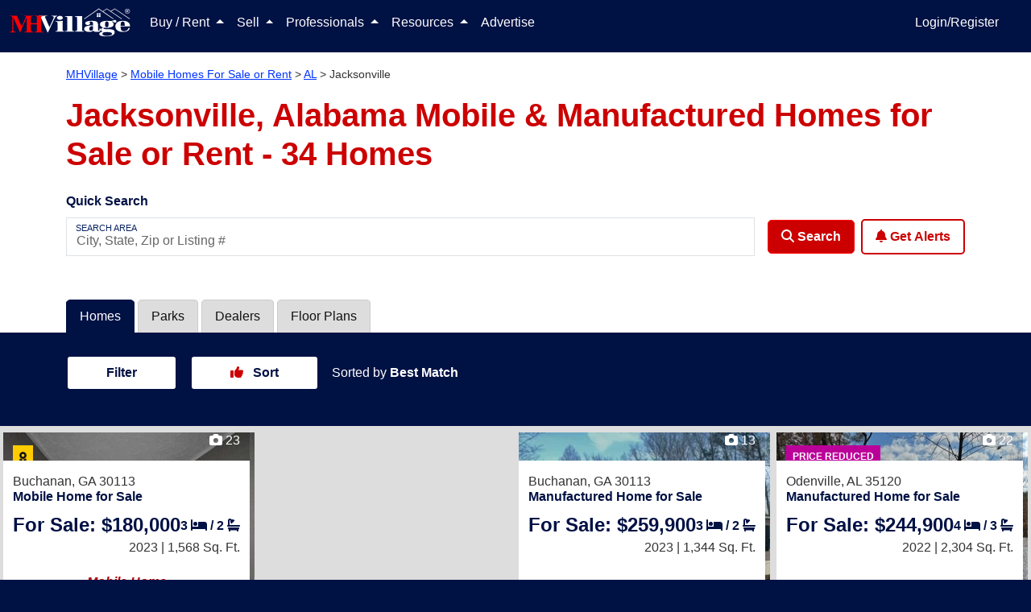

--- FILE ---
content_type: text/html; charset=utf-8
request_url: https://www.mhvillage.com/homes/al/jacksonville
body_size: 52740
content:
<!DOCTYPE html><html lang="en" data-critters-container><head>
        <meta charset="utf-8">
        <title>Jacksonville, AL Mobile Homes For Sale or Rent - MHVillage</title>
        <meta name="description" content="Search from 34 mobile homes for sale or rent near Jacksonville, AL. View home features, photos, park info and more. Find a Jacksonville manufactured home today.">
        <base href="/">
        <meta property="og:title" content>
        <meta property="og:image" content>
        <meta property="og:url" content>
        <meta property="og:type" content>
        <meta property="og:description" content>
        <meta property="fb:app_id" content>
        <meta property="og:image:height" content>
        <meta property="og:image:width" content>
        <style type="text/css" id="fa-auto-css">:root, :host {
  --fa-font-solid: normal 900 1em/1 "Font Awesome 6 Solid";
  --fa-font-regular: normal 400 1em/1 "Font Awesome 6 Regular";
  --fa-font-light: normal 300 1em/1 "Font Awesome 6 Light";
  --fa-font-thin: normal 100 1em/1 "Font Awesome 6 Thin";
  --fa-font-duotone: normal 900 1em/1 "Font Awesome 6 Duotone";
  --fa-font-sharp-solid: normal 900 1em/1 "Font Awesome 6 Sharp";
  --fa-font-sharp-regular: normal 400 1em/1 "Font Awesome 6 Sharp";
  --fa-font-sharp-light: normal 300 1em/1 "Font Awesome 6 Sharp";
  --fa-font-sharp-thin: normal 100 1em/1 "Font Awesome 6 Sharp";
  --fa-font-brands: normal 400 1em/1 "Font Awesome 6 Brands";
}

svg:not(:root).svg-inline--fa, svg:not(:host).svg-inline--fa {
  overflow: visible;
  box-sizing: content-box;
}

.svg-inline--fa {
  display: var(--fa-display, inline-block);
  height: 1em;
  overflow: visible;
  vertical-align: -0.125em;
}
.svg-inline--fa.fa-2xs {
  vertical-align: 0.1em;
}
.svg-inline--fa.fa-xs {
  vertical-align: 0em;
}
.svg-inline--fa.fa-sm {
  vertical-align: -0.0714285705em;
}
.svg-inline--fa.fa-lg {
  vertical-align: -0.2em;
}
.svg-inline--fa.fa-xl {
  vertical-align: -0.25em;
}
.svg-inline--fa.fa-2xl {
  vertical-align: -0.3125em;
}
.svg-inline--fa.fa-pull-left {
  margin-right: var(--fa-pull-margin, 0.3em);
  width: auto;
}
.svg-inline--fa.fa-pull-right {
  margin-left: var(--fa-pull-margin, 0.3em);
  width: auto;
}
.svg-inline--fa.fa-li {
  width: var(--fa-li-width, 2em);
  top: 0.25em;
}
.svg-inline--fa.fa-fw {
  width: var(--fa-fw-width, 1.25em);
}

.fa-layers svg.svg-inline--fa {
  bottom: 0;
  left: 0;
  margin: auto;
  position: absolute;
  right: 0;
  top: 0;
}

.fa-layers-counter, .fa-layers-text {
  display: inline-block;
  position: absolute;
  text-align: center;
}

.fa-layers {
  display: inline-block;
  height: 1em;
  position: relative;
  text-align: center;
  vertical-align: -0.125em;
  width: 1em;
}
.fa-layers svg.svg-inline--fa {
  -webkit-transform-origin: center center;
          transform-origin: center center;
}

.fa-layers-text {
  left: 50%;
  top: 50%;
  -webkit-transform: translate(-50%, -50%);
          transform: translate(-50%, -50%);
  -webkit-transform-origin: center center;
          transform-origin: center center;
}

.fa-layers-counter {
  background-color: var(--fa-counter-background-color, #ff253a);
  border-radius: var(--fa-counter-border-radius, 1em);
  box-sizing: border-box;
  color: var(--fa-inverse, #fff);
  line-height: var(--fa-counter-line-height, 1);
  max-width: var(--fa-counter-max-width, 5em);
  min-width: var(--fa-counter-min-width, 1.5em);
  overflow: hidden;
  padding: var(--fa-counter-padding, 0.25em 0.5em);
  right: var(--fa-right, 0);
  text-overflow: ellipsis;
  top: var(--fa-top, 0);
  -webkit-transform: scale(var(--fa-counter-scale, 0.25));
          transform: scale(var(--fa-counter-scale, 0.25));
  -webkit-transform-origin: top right;
          transform-origin: top right;
}

.fa-layers-bottom-right {
  bottom: var(--fa-bottom, 0);
  right: var(--fa-right, 0);
  top: auto;
  -webkit-transform: scale(var(--fa-layers-scale, 0.25));
          transform: scale(var(--fa-layers-scale, 0.25));
  -webkit-transform-origin: bottom right;
          transform-origin: bottom right;
}

.fa-layers-bottom-left {
  bottom: var(--fa-bottom, 0);
  left: var(--fa-left, 0);
  right: auto;
  top: auto;
  -webkit-transform: scale(var(--fa-layers-scale, 0.25));
          transform: scale(var(--fa-layers-scale, 0.25));
  -webkit-transform-origin: bottom left;
          transform-origin: bottom left;
}

.fa-layers-top-right {
  top: var(--fa-top, 0);
  right: var(--fa-right, 0);
  -webkit-transform: scale(var(--fa-layers-scale, 0.25));
          transform: scale(var(--fa-layers-scale, 0.25));
  -webkit-transform-origin: top right;
          transform-origin: top right;
}

.fa-layers-top-left {
  left: var(--fa-left, 0);
  right: auto;
  top: var(--fa-top, 0);
  -webkit-transform: scale(var(--fa-layers-scale, 0.25));
          transform: scale(var(--fa-layers-scale, 0.25));
  -webkit-transform-origin: top left;
          transform-origin: top left;
}

.fa-1x {
  font-size: 1em;
}

.fa-2x {
  font-size: 2em;
}

.fa-3x {
  font-size: 3em;
}

.fa-4x {
  font-size: 4em;
}

.fa-5x {
  font-size: 5em;
}

.fa-6x {
  font-size: 6em;
}

.fa-7x {
  font-size: 7em;
}

.fa-8x {
  font-size: 8em;
}

.fa-9x {
  font-size: 9em;
}

.fa-10x {
  font-size: 10em;
}

.fa-2xs {
  font-size: 0.625em;
  line-height: 0.1em;
  vertical-align: 0.225em;
}

.fa-xs {
  font-size: 0.75em;
  line-height: 0.0833333337em;
  vertical-align: 0.125em;
}

.fa-sm {
  font-size: 0.875em;
  line-height: 0.0714285718em;
  vertical-align: 0.0535714295em;
}

.fa-lg {
  font-size: 1.25em;
  line-height: 0.05em;
  vertical-align: -0.075em;
}

.fa-xl {
  font-size: 1.5em;
  line-height: 0.0416666682em;
  vertical-align: -0.125em;
}

.fa-2xl {
  font-size: 2em;
  line-height: 0.03125em;
  vertical-align: -0.1875em;
}

.fa-fw {
  text-align: center;
  width: 1.25em;
}

.fa-ul {
  list-style-type: none;
  margin-left: var(--fa-li-margin, 2.5em);
  padding-left: 0;
}
.fa-ul > li {
  position: relative;
}

.fa-li {
  left: calc(var(--fa-li-width, 2em) * -1);
  position: absolute;
  text-align: center;
  width: var(--fa-li-width, 2em);
  line-height: inherit;
}

.fa-border {
  border-color: var(--fa-border-color, #eee);
  border-radius: var(--fa-border-radius, 0.1em);
  border-style: var(--fa-border-style, solid);
  border-width: var(--fa-border-width, 0.08em);
  padding: var(--fa-border-padding, 0.2em 0.25em 0.15em);
}

.fa-pull-left {
  float: left;
  margin-right: var(--fa-pull-margin, 0.3em);
}

.fa-pull-right {
  float: right;
  margin-left: var(--fa-pull-margin, 0.3em);
}

.fa-beat {
  -webkit-animation-name: fa-beat;
          animation-name: fa-beat;
  -webkit-animation-delay: var(--fa-animation-delay, 0s);
          animation-delay: var(--fa-animation-delay, 0s);
  -webkit-animation-direction: var(--fa-animation-direction, normal);
          animation-direction: var(--fa-animation-direction, normal);
  -webkit-animation-duration: var(--fa-animation-duration, 1s);
          animation-duration: var(--fa-animation-duration, 1s);
  -webkit-animation-iteration-count: var(--fa-animation-iteration-count, infinite);
          animation-iteration-count: var(--fa-animation-iteration-count, infinite);
  -webkit-animation-timing-function: var(--fa-animation-timing, ease-in-out);
          animation-timing-function: var(--fa-animation-timing, ease-in-out);
}

.fa-bounce {
  -webkit-animation-name: fa-bounce;
          animation-name: fa-bounce;
  -webkit-animation-delay: var(--fa-animation-delay, 0s);
          animation-delay: var(--fa-animation-delay, 0s);
  -webkit-animation-direction: var(--fa-animation-direction, normal);
          animation-direction: var(--fa-animation-direction, normal);
  -webkit-animation-duration: var(--fa-animation-duration, 1s);
          animation-duration: var(--fa-animation-duration, 1s);
  -webkit-animation-iteration-count: var(--fa-animation-iteration-count, infinite);
          animation-iteration-count: var(--fa-animation-iteration-count, infinite);
  -webkit-animation-timing-function: var(--fa-animation-timing, cubic-bezier(0.28, 0.84, 0.42, 1));
          animation-timing-function: var(--fa-animation-timing, cubic-bezier(0.28, 0.84, 0.42, 1));
}

.fa-fade {
  -webkit-animation-name: fa-fade;
          animation-name: fa-fade;
  -webkit-animation-delay: var(--fa-animation-delay, 0s);
          animation-delay: var(--fa-animation-delay, 0s);
  -webkit-animation-direction: var(--fa-animation-direction, normal);
          animation-direction: var(--fa-animation-direction, normal);
  -webkit-animation-duration: var(--fa-animation-duration, 1s);
          animation-duration: var(--fa-animation-duration, 1s);
  -webkit-animation-iteration-count: var(--fa-animation-iteration-count, infinite);
          animation-iteration-count: var(--fa-animation-iteration-count, infinite);
  -webkit-animation-timing-function: var(--fa-animation-timing, cubic-bezier(0.4, 0, 0.6, 1));
          animation-timing-function: var(--fa-animation-timing, cubic-bezier(0.4, 0, 0.6, 1));
}

.fa-beat-fade {
  -webkit-animation-name: fa-beat-fade;
          animation-name: fa-beat-fade;
  -webkit-animation-delay: var(--fa-animation-delay, 0s);
          animation-delay: var(--fa-animation-delay, 0s);
  -webkit-animation-direction: var(--fa-animation-direction, normal);
          animation-direction: var(--fa-animation-direction, normal);
  -webkit-animation-duration: var(--fa-animation-duration, 1s);
          animation-duration: var(--fa-animation-duration, 1s);
  -webkit-animation-iteration-count: var(--fa-animation-iteration-count, infinite);
          animation-iteration-count: var(--fa-animation-iteration-count, infinite);
  -webkit-animation-timing-function: var(--fa-animation-timing, cubic-bezier(0.4, 0, 0.6, 1));
          animation-timing-function: var(--fa-animation-timing, cubic-bezier(0.4, 0, 0.6, 1));
}

.fa-flip {
  -webkit-animation-name: fa-flip;
          animation-name: fa-flip;
  -webkit-animation-delay: var(--fa-animation-delay, 0s);
          animation-delay: var(--fa-animation-delay, 0s);
  -webkit-animation-direction: var(--fa-animation-direction, normal);
          animation-direction: var(--fa-animation-direction, normal);
  -webkit-animation-duration: var(--fa-animation-duration, 1s);
          animation-duration: var(--fa-animation-duration, 1s);
  -webkit-animation-iteration-count: var(--fa-animation-iteration-count, infinite);
          animation-iteration-count: var(--fa-animation-iteration-count, infinite);
  -webkit-animation-timing-function: var(--fa-animation-timing, ease-in-out);
          animation-timing-function: var(--fa-animation-timing, ease-in-out);
}

.fa-shake {
  -webkit-animation-name: fa-shake;
          animation-name: fa-shake;
  -webkit-animation-delay: var(--fa-animation-delay, 0s);
          animation-delay: var(--fa-animation-delay, 0s);
  -webkit-animation-direction: var(--fa-animation-direction, normal);
          animation-direction: var(--fa-animation-direction, normal);
  -webkit-animation-duration: var(--fa-animation-duration, 1s);
          animation-duration: var(--fa-animation-duration, 1s);
  -webkit-animation-iteration-count: var(--fa-animation-iteration-count, infinite);
          animation-iteration-count: var(--fa-animation-iteration-count, infinite);
  -webkit-animation-timing-function: var(--fa-animation-timing, linear);
          animation-timing-function: var(--fa-animation-timing, linear);
}

.fa-spin {
  -webkit-animation-name: fa-spin;
          animation-name: fa-spin;
  -webkit-animation-delay: var(--fa-animation-delay, 0s);
          animation-delay: var(--fa-animation-delay, 0s);
  -webkit-animation-direction: var(--fa-animation-direction, normal);
          animation-direction: var(--fa-animation-direction, normal);
  -webkit-animation-duration: var(--fa-animation-duration, 2s);
          animation-duration: var(--fa-animation-duration, 2s);
  -webkit-animation-iteration-count: var(--fa-animation-iteration-count, infinite);
          animation-iteration-count: var(--fa-animation-iteration-count, infinite);
  -webkit-animation-timing-function: var(--fa-animation-timing, linear);
          animation-timing-function: var(--fa-animation-timing, linear);
}

.fa-spin-reverse {
  --fa-animation-direction: reverse;
}

.fa-pulse,
.fa-spin-pulse {
  -webkit-animation-name: fa-spin;
          animation-name: fa-spin;
  -webkit-animation-direction: var(--fa-animation-direction, normal);
          animation-direction: var(--fa-animation-direction, normal);
  -webkit-animation-duration: var(--fa-animation-duration, 1s);
          animation-duration: var(--fa-animation-duration, 1s);
  -webkit-animation-iteration-count: var(--fa-animation-iteration-count, infinite);
          animation-iteration-count: var(--fa-animation-iteration-count, infinite);
  -webkit-animation-timing-function: var(--fa-animation-timing, steps(8));
          animation-timing-function: var(--fa-animation-timing, steps(8));
}

@media (prefers-reduced-motion: reduce) {
  .fa-beat,
.fa-bounce,
.fa-fade,
.fa-beat-fade,
.fa-flip,
.fa-pulse,
.fa-shake,
.fa-spin,
.fa-spin-pulse {
    -webkit-animation-delay: -1ms;
            animation-delay: -1ms;
    -webkit-animation-duration: 1ms;
            animation-duration: 1ms;
    -webkit-animation-iteration-count: 1;
            animation-iteration-count: 1;
    -webkit-transition-delay: 0s;
            transition-delay: 0s;
    -webkit-transition-duration: 0s;
            transition-duration: 0s;
  }
}
@-webkit-keyframes fa-beat {
  0%, 90% {
    -webkit-transform: scale(1);
            transform: scale(1);
  }
  45% {
    -webkit-transform: scale(var(--fa-beat-scale, 1.25));
            transform: scale(var(--fa-beat-scale, 1.25));
  }
}
@keyframes fa-beat {
  0%, 90% {
    -webkit-transform: scale(1);
            transform: scale(1);
  }
  45% {
    -webkit-transform: scale(var(--fa-beat-scale, 1.25));
            transform: scale(var(--fa-beat-scale, 1.25));
  }
}
@-webkit-keyframes fa-bounce {
  0% {
    -webkit-transform: scale(1, 1) translateY(0);
            transform: scale(1, 1) translateY(0);
  }
  10% {
    -webkit-transform: scale(var(--fa-bounce-start-scale-x, 1.1), var(--fa-bounce-start-scale-y, 0.9)) translateY(0);
            transform: scale(var(--fa-bounce-start-scale-x, 1.1), var(--fa-bounce-start-scale-y, 0.9)) translateY(0);
  }
  30% {
    -webkit-transform: scale(var(--fa-bounce-jump-scale-x, 0.9), var(--fa-bounce-jump-scale-y, 1.1)) translateY(var(--fa-bounce-height, -0.5em));
            transform: scale(var(--fa-bounce-jump-scale-x, 0.9), var(--fa-bounce-jump-scale-y, 1.1)) translateY(var(--fa-bounce-height, -0.5em));
  }
  50% {
    -webkit-transform: scale(var(--fa-bounce-land-scale-x, 1.05), var(--fa-bounce-land-scale-y, 0.95)) translateY(0);
            transform: scale(var(--fa-bounce-land-scale-x, 1.05), var(--fa-bounce-land-scale-y, 0.95)) translateY(0);
  }
  57% {
    -webkit-transform: scale(1, 1) translateY(var(--fa-bounce-rebound, -0.125em));
            transform: scale(1, 1) translateY(var(--fa-bounce-rebound, -0.125em));
  }
  64% {
    -webkit-transform: scale(1, 1) translateY(0);
            transform: scale(1, 1) translateY(0);
  }
  100% {
    -webkit-transform: scale(1, 1) translateY(0);
            transform: scale(1, 1) translateY(0);
  }
}
@keyframes fa-bounce {
  0% {
    -webkit-transform: scale(1, 1) translateY(0);
            transform: scale(1, 1) translateY(0);
  }
  10% {
    -webkit-transform: scale(var(--fa-bounce-start-scale-x, 1.1), var(--fa-bounce-start-scale-y, 0.9)) translateY(0);
            transform: scale(var(--fa-bounce-start-scale-x, 1.1), var(--fa-bounce-start-scale-y, 0.9)) translateY(0);
  }
  30% {
    -webkit-transform: scale(var(--fa-bounce-jump-scale-x, 0.9), var(--fa-bounce-jump-scale-y, 1.1)) translateY(var(--fa-bounce-height, -0.5em));
            transform: scale(var(--fa-bounce-jump-scale-x, 0.9), var(--fa-bounce-jump-scale-y, 1.1)) translateY(var(--fa-bounce-height, -0.5em));
  }
  50% {
    -webkit-transform: scale(var(--fa-bounce-land-scale-x, 1.05), var(--fa-bounce-land-scale-y, 0.95)) translateY(0);
            transform: scale(var(--fa-bounce-land-scale-x, 1.05), var(--fa-bounce-land-scale-y, 0.95)) translateY(0);
  }
  57% {
    -webkit-transform: scale(1, 1) translateY(var(--fa-bounce-rebound, -0.125em));
            transform: scale(1, 1) translateY(var(--fa-bounce-rebound, -0.125em));
  }
  64% {
    -webkit-transform: scale(1, 1) translateY(0);
            transform: scale(1, 1) translateY(0);
  }
  100% {
    -webkit-transform: scale(1, 1) translateY(0);
            transform: scale(1, 1) translateY(0);
  }
}
@-webkit-keyframes fa-fade {
  50% {
    opacity: var(--fa-fade-opacity, 0.4);
  }
}
@keyframes fa-fade {
  50% {
    opacity: var(--fa-fade-opacity, 0.4);
  }
}
@-webkit-keyframes fa-beat-fade {
  0%, 100% {
    opacity: var(--fa-beat-fade-opacity, 0.4);
    -webkit-transform: scale(1);
            transform: scale(1);
  }
  50% {
    opacity: 1;
    -webkit-transform: scale(var(--fa-beat-fade-scale, 1.125));
            transform: scale(var(--fa-beat-fade-scale, 1.125));
  }
}
@keyframes fa-beat-fade {
  0%, 100% {
    opacity: var(--fa-beat-fade-opacity, 0.4);
    -webkit-transform: scale(1);
            transform: scale(1);
  }
  50% {
    opacity: 1;
    -webkit-transform: scale(var(--fa-beat-fade-scale, 1.125));
            transform: scale(var(--fa-beat-fade-scale, 1.125));
  }
}
@-webkit-keyframes fa-flip {
  50% {
    -webkit-transform: rotate3d(var(--fa-flip-x, 0), var(--fa-flip-y, 1), var(--fa-flip-z, 0), var(--fa-flip-angle, -180deg));
            transform: rotate3d(var(--fa-flip-x, 0), var(--fa-flip-y, 1), var(--fa-flip-z, 0), var(--fa-flip-angle, -180deg));
  }
}
@keyframes fa-flip {
  50% {
    -webkit-transform: rotate3d(var(--fa-flip-x, 0), var(--fa-flip-y, 1), var(--fa-flip-z, 0), var(--fa-flip-angle, -180deg));
            transform: rotate3d(var(--fa-flip-x, 0), var(--fa-flip-y, 1), var(--fa-flip-z, 0), var(--fa-flip-angle, -180deg));
  }
}
@-webkit-keyframes fa-shake {
  0% {
    -webkit-transform: rotate(-15deg);
            transform: rotate(-15deg);
  }
  4% {
    -webkit-transform: rotate(15deg);
            transform: rotate(15deg);
  }
  8%, 24% {
    -webkit-transform: rotate(-18deg);
            transform: rotate(-18deg);
  }
  12%, 28% {
    -webkit-transform: rotate(18deg);
            transform: rotate(18deg);
  }
  16% {
    -webkit-transform: rotate(-22deg);
            transform: rotate(-22deg);
  }
  20% {
    -webkit-transform: rotate(22deg);
            transform: rotate(22deg);
  }
  32% {
    -webkit-transform: rotate(-12deg);
            transform: rotate(-12deg);
  }
  36% {
    -webkit-transform: rotate(12deg);
            transform: rotate(12deg);
  }
  40%, 100% {
    -webkit-transform: rotate(0deg);
            transform: rotate(0deg);
  }
}
@keyframes fa-shake {
  0% {
    -webkit-transform: rotate(-15deg);
            transform: rotate(-15deg);
  }
  4% {
    -webkit-transform: rotate(15deg);
            transform: rotate(15deg);
  }
  8%, 24% {
    -webkit-transform: rotate(-18deg);
            transform: rotate(-18deg);
  }
  12%, 28% {
    -webkit-transform: rotate(18deg);
            transform: rotate(18deg);
  }
  16% {
    -webkit-transform: rotate(-22deg);
            transform: rotate(-22deg);
  }
  20% {
    -webkit-transform: rotate(22deg);
            transform: rotate(22deg);
  }
  32% {
    -webkit-transform: rotate(-12deg);
            transform: rotate(-12deg);
  }
  36% {
    -webkit-transform: rotate(12deg);
            transform: rotate(12deg);
  }
  40%, 100% {
    -webkit-transform: rotate(0deg);
            transform: rotate(0deg);
  }
}
@-webkit-keyframes fa-spin {
  0% {
    -webkit-transform: rotate(0deg);
            transform: rotate(0deg);
  }
  100% {
    -webkit-transform: rotate(360deg);
            transform: rotate(360deg);
  }
}
@keyframes fa-spin {
  0% {
    -webkit-transform: rotate(0deg);
            transform: rotate(0deg);
  }
  100% {
    -webkit-transform: rotate(360deg);
            transform: rotate(360deg);
  }
}
.fa-rotate-90 {
  -webkit-transform: rotate(90deg);
          transform: rotate(90deg);
}

.fa-rotate-180 {
  -webkit-transform: rotate(180deg);
          transform: rotate(180deg);
}

.fa-rotate-270 {
  -webkit-transform: rotate(270deg);
          transform: rotate(270deg);
}

.fa-flip-horizontal {
  -webkit-transform: scale(-1, 1);
          transform: scale(-1, 1);
}

.fa-flip-vertical {
  -webkit-transform: scale(1, -1);
          transform: scale(1, -1);
}

.fa-flip-both,
.fa-flip-horizontal.fa-flip-vertical {
  -webkit-transform: scale(-1, -1);
          transform: scale(-1, -1);
}

.fa-rotate-by {
  -webkit-transform: rotate(var(--fa-rotate-angle, 0));
          transform: rotate(var(--fa-rotate-angle, 0));
}

.fa-stack {
  display: inline-block;
  vertical-align: middle;
  height: 2em;
  position: relative;
  width: 2.5em;
}

.fa-stack-1x,
.fa-stack-2x {
  bottom: 0;
  left: 0;
  margin: auto;
  position: absolute;
  right: 0;
  top: 0;
  z-index: var(--fa-stack-z-index, auto);
}

.svg-inline--fa.fa-stack-1x {
  height: 1em;
  width: 1.25em;
}
.svg-inline--fa.fa-stack-2x {
  height: 2em;
  width: 2.5em;
}

.fa-inverse {
  color: var(--fa-inverse, #fff);
}

.sr-only,
.fa-sr-only {
  position: absolute;
  width: 1px;
  height: 1px;
  padding: 0;
  margin: -1px;
  overflow: hidden;
  clip: rect(0, 0, 0, 0);
  white-space: nowrap;
  border-width: 0;
}

.sr-only-focusable:not(:focus),
.fa-sr-only-focusable:not(:focus) {
  position: absolute;
  width: 1px;
  height: 1px;
  padding: 0;
  margin: -1px;
  overflow: hidden;
  clip: rect(0, 0, 0, 0);
  white-space: nowrap;
  border-width: 0;
}

.svg-inline--fa .fa-primary {
  fill: var(--fa-primary-color, currentColor);
  opacity: var(--fa-primary-opacity, 1);
}

.svg-inline--fa .fa-secondary {
  fill: var(--fa-secondary-color, currentColor);
  opacity: var(--fa-secondary-opacity, 0.4);
}

.svg-inline--fa.fa-swap-opacity .fa-primary {
  opacity: var(--fa-secondary-opacity, 0.4);
}

.svg-inline--fa.fa-swap-opacity .fa-secondary {
  opacity: var(--fa-primary-opacity, 1);
}

.svg-inline--fa mask .fa-primary,
.svg-inline--fa mask .fa-secondary {
  fill: black;
}

.fad.fa-inverse,
.fa-duotone.fa-inverse {
  color: var(--fa-inverse, #fff);
}</style><link rel="apple-touch-icon-precomposed" href="https://assets.mhvillage.com/favicon-152x152.png?v=2">
        <link rel="apple-touch-icon-precomposed" sizes="57x57" href="https://assets.mhvillage.com/favicon-57x57.png">
        <link rel="apple-touch-icon-precomposed" sizes="114x114" href="https://assets.mhvillage.com/favicon-114x114.png">
        <link rel="apple-touch-icon-precomposed" sizes="72x72" href="https://assets.mhvillage.com/favicon-72x72.png">
        <link rel="apple-touch-icon-precomposed" sizes="144x144" href="https://assets.mhvillage.com/favicon-144x144.png">
        <link rel="apple-touch-icon-precomposed" sizes="60x60" href="https://assets.mhvillage.com/favicon-60x60.png">
        <link rel="apple-touch-icon-precomposed" sizes="120x120" href="https://assets.mhvillage.com/favicon-120x120.png">
        <link rel="apple-touch-icon-precomposed" sizes="76x76" href="https://assets.mhvillage.com/favicon-76x76.png">
        <link rel="apple-touch-icon-precomposed" sizes="152x152" href="https://assets.mhvillage.com/favicon-152x152.png">
        <link rel="apple-touch-icon" sizes="120x120" href="https://assets.mhvillage.com/favicon-120x120.png">
        <link rel="apple-touch-icon" sizes="152x152" href="https://assets.mhvillage.com/favicon-152x152.png">
        <link rel="apple-touch-icon" sizes="180x180" href="https://assets.mhvillage.com/favicon-180x180.png">

        <link rel="icon" sizes="228x228" type="image/png" href="https://assets.mhvillage.com/favicon-228x228.png?v=2">
        <link rel="icon" sizes="196x196" type="image/png" href="https://assets.mhvillage.com/favicon-196x196.png?v=2">
        <link rel="icon" sizes="195x195" type="image/png" href="https://assets.mhvillage.com/favicon-195x195.png?v=2">
        <link rel="icon" sizes="180x180" type="image/png" href="https://assets.mhvillage.com/favicon-180x180.png?v=2">
        <link rel="icon" sizes="152x152" type="image/png" href="https://assets.mhvillage.com/favicon-152x152.png?v=2">
        <link rel="icon" sizes="144x144" type="image/png" href="https://assets.mhvillage.com/favicon-144x144.png?v=2">
        <link rel="icon" sizes="128x128" type="image/png" href="https://assets.mhvillage.com/favicon-128x128.png?v=2">
        <link rel="icon" sizes="120x120" type="image/png" href="https://assets.mhvillage.com/favicon-120x120.png?v=2">
        <link rel="icon" sizes="96x96" type="image/png" href="https://assets.mhvillage.com/favicon-96x96.png?v=2">
        <link rel="icon" sizes="76x76" type="image/png" href="https://assets.mhvillage.com/favicon-76x76.png?v=2">
        <link rel="icon" sizes="57x57" type="image/png" href="https://assets.mhvillage.com/favicon-57x57.png?v=2">
        <link rel="icon" sizes="32x32" type="image/png" href="https://assets.mhvillage.com/favicon-32x32.png?v=2">
        <link rel="icon" sizes="16x16" type="image/png" href="https://assets.mhvillage.com/favicon-16x16.png?v=2">
        <link rel="icon" sizes="16x16 32x32" href="https://assets.mhvillage.com/favicon.ico?v=2">

        <link rel="shortcut icon" sizes="196x196" href="https://assets.mhvillage.com/favicon-196x196.png?v=2">

        <meta name="msapplication-TileColor" content="#FFFFFF">
        <meta name="msapplication-TileImage" content="/favicon-144x144.png?v=2">

        <meta name="application-name" content="MHVillage">
        <meta name="viewport" content="width=device-width, initial-scale=1">
        <link rel="icon" type="image/x-icon" href="https://assets.mhvillage.com/favicon.ico">

        <link rel="manifest" href="/manifest.json">
    <style>@charset "UTF-8";:root{--bs-blue:#0d6efd;--bs-indigo:#6610f2;--bs-purple:#6f42c1;--bs-pink:#d63384;--bs-red:rgb(204, 0, 0);--bs-orange:#fd7e14;--bs-yellow:#ffc107;--bs-green:#198754;--bs-teal:#20c997;--bs-cyan:#0dcaf0;--bs-black:#000;--bs-gray:#6c757d;--bs-gray-dark:#343a40;--bs-gray-100:#f8f9fa;--bs-gray-200:#e9ecef;--bs-gray-300:#dee2e6;--bs-gray-400:#ced4da;--bs-gray-500:#adb5bd;--bs-gray-600:#6c757d;--bs-gray-700:#495057;--bs-gray-800:#343a40;--bs-gray-900:#212529;--bs-brand-black:rgb(17, 17, 17);--bs-brand-tertiary:rgb(102, 102, 102);--bs-brand-tertiary-accent:rgb(204, 204, 204);--bs-white:rgb(255, 255, 255);--bs-brand-mhv-blue:rgb(0, 17, 68);--bs-brand-mhv-midnight:rgb(0, 0, 34);--bs-brand-mhv-sky:rgb(0, 51, 255);--bs-brand-mhv-red:rgb(204, 0, 0);--bs-brand-mhv-fire:rgb(255, 0, 0);--bs-brand-mist:rgb(221, 221, 221);--bs-brand-mhv-gray:rgb(102, 102, 102);--bs-brand-mhv-sky-light:#e6ebff;--bs-supporting-secondary:rgb(0, 102, 0);--bs-supporting-secondary-shadow:rgb(0, 51, 0);--bs-supporting-mhv-orange:rgb(255, 85, 0);--bs-supporting-mhv-green:rgb(0, 102, 0);--bs-supporting-mhv-lime:rgb(155, 220, 0);--bs-supporting-mhv-pine:rgb(0, 51, 0);--bs-supporting-mhv-magenta:rgb(187, 0, 153);--bs-supporting-mhv-canary:rgb(255, 221, 0);--bs-supporting-mhv-pollen:rgb(255, 255, 204);--bs-supporting-mhv-grape:rgb(68, 0, 68);--bs-supporting-mhv-ginger:rgb(204, 119, 0);--bs-success:#e2ebdd;--bs-neutral-primary:rgb(170, 170, 170);--bs-neutral-primary-accent:rgb(239, 239, 239);--bs-neutral-ivory:rgb(240, 234, 216);--bs-neutral-steam:rgb(239, 239, 239);--bs-brand-tertiary-shadow:rgb(51, 51, 51);--bs-brand-mhv-gray-charcoal:rgb(51, 51, 51);--bs-brand-mhv-gray-neutral-battleship:rgb(136, 136, 136);--bs-facebook:#4469b0;--bs-google:#db3236;--bs-twitter:#2696dd;--bs-instagram:#e1306c;--bs-pinterest:#e60023;--bs-supporting-mhv-gold-dimmed:#fff2d9;--bs-supporting-mhv-silver:rgb(102, 102, 102);--bs-supporting-mhv-bronze:rgb(134, 89, 45);--bs-supporting-mhv-metallic-gold:rgb(153, 102, 0);--bs-primary:rgb(0, 17, 68);--bs-danger:rgb(204, 0, 0);--bs-blue:rgb(0, 17, 68);--bs-brand-black-rgb:17, 17, 17;--bs-brand-tertiary-rgb:102, 102, 102;--bs-brand-tertiary-accent-rgb:204, 204, 204;--bs-brand-mhv-blue-rgb:0, 17, 68;--bs-brand-mhv-midnight-rgb:0, 0, 34;--bs-brand-mhv-sky-rgb:0, 51, 255;--bs-brand-mhv-red-rgb:204, 0, 0;--bs-brand-mhv-fire-rgb:255, 0, 0;--bs-brand-mist-rgb:221, 221, 221;--bs-brand-mhv-gray-rgb:102, 102, 102;--bs-brand-mhv-sky-light-rgb:230, 235, 255;--bs-supporting-secondary-rgb:0, 102, 0;--bs-supporting-secondary-shadow-rgb:0, 51, 0;--bs-supporting-mhv-orange-rgb:255, 85, 0;--bs-supporting-mhv-green-rgb:0, 102, 0;--bs-supporting-mhv-lime-rgb:155, 220, 0;--bs-supporting-mhv-pine-rgb:0, 51, 0;--bs-supporting-mhv-magenta-rgb:187, 0, 153;--bs-supporting-mhv-canary-rgb:255, 221, 0;--bs-supporting-mhv-pollen-rgb:255, 255, 204;--bs-supporting-mhv-grape-rgb:68, 0, 68;--bs-supporting-mhv-ginger-rgb:204, 119, 0;--bs-success-rgb:226, 235, 221;--bs-neutral-primary-rgb:170, 170, 170;--bs-neutral-primary-accent-rgb:239, 239, 239;--bs-neutral-ivory-rgb:240, 234, 216;--bs-neutral-steam-rgb:239, 239, 239;--bs-brand-tertiary-shadow-rgb:51, 51, 51;--bs-brand-mhv-gray-charcoal-rgb:51, 51, 51;--bs-brand-mhv-gray-neutral-battleship-rgb:136, 136, 136;--bs-facebook-rgb:68, 105, 176;--bs-google-rgb:219, 50, 54;--bs-twitter-rgb:38, 150, 221;--bs-instagram-rgb:225, 48, 108;--bs-pinterest-rgb:230, 0, 35;--bs-supporting-mhv-gold-dimmed-rgb:255, 242, 217;--bs-supporting-mhv-silver-rgb:102, 102, 102;--bs-supporting-mhv-bronze-rgb:134, 89, 45;--bs-supporting-mhv-metallic-gold-rgb:153, 102, 0;--bs-primary-rgb:0, 17, 68;--bs-danger-rgb:204, 0, 0;--bs-blue-rgb:0, 17, 68;--bs-primary-text-emphasis:#00071b;--bs-secondary-text-emphasis:#520000;--bs-success-text-emphasis:#0a3622;--bs-info-text-emphasis:#055160;--bs-warning-text-emphasis:#664d03;--bs-danger-text-emphasis:#520000;--bs-light-text-emphasis:#495057;--bs-dark-text-emphasis:#495057;--bs-primary-bg-subtle:#cccfda;--bs-secondary-bg-subtle:#f5cccc;--bs-success-bg-subtle:#d1e7dd;--bs-info-bg-subtle:#cff4fc;--bs-warning-bg-subtle:#fff3cd;--bs-danger-bg-subtle:#f5cccc;--bs-light-bg-subtle:#fcfcfd;--bs-dark-bg-subtle:#ced4da;--bs-primary-border-subtle:#99a0b4;--bs-secondary-border-subtle:#eb9999;--bs-success-border-subtle:#a3cfbb;--bs-info-border-subtle:#9eeaf9;--bs-warning-border-subtle:#ffe69c;--bs-danger-border-subtle:#eb9999;--bs-light-border-subtle:#e9ecef;--bs-dark-border-subtle:#adb5bd;--bs-white-rgb:255, 255, 255;--bs-black-rgb:0, 0, 0;--bs-font-sans-serif:Arial, Helvetica, sans-serif;--bs-font-monospace:SFMono-Regular, Menlo, Monaco, Consolas, "Liberation Mono", "Courier New", monospace;--bs-gradient:linear-gradient(180deg, rgba(255, 255, 255, .15), rgba(255, 255, 255, 0));--bs-body-font-family:Arial, Helvetica, sans-serif;--bs-body-font-size:1rem;--bs-body-font-weight:400;--bs-body-line-height:1.5;--bs-body-color:rgb(51, 51, 51);--bs-body-color-rgb:51, 51, 51;--bs-body-bg:#fff;--bs-body-bg-rgb:255, 255, 255;--bs-emphasis-color:#000;--bs-emphasis-color-rgb:0, 0, 0;--bs-secondary-color:rgba(51, 51, 51, .75);--bs-secondary-color-rgb:51, 51, 51;--bs-secondary-bg:#e9ecef;--bs-secondary-bg-rgb:233, 236, 239;--bs-tertiary-color:rgba(51, 51, 51, .5);--bs-tertiary-color-rgb:51, 51, 51;--bs-tertiary-bg:#f8f9fa;--bs-tertiary-bg-rgb:248, 249, 250;--bs-heading-color:rgb(0, 17, 68);--bs-link-color:rgb(0, 51, 255);--bs-link-color-rgb:0, 51, 255;--bs-link-decoration:underline;--bs-link-hover-color:rgb(204, 0, 0);--bs-link-hover-color-rgb:204, 0, 0;--bs-code-color:#d63384;--bs-highlight-color:rgb(51, 51, 51);--bs-highlight-bg:#fff3cd;--bs-border-width:1px;--bs-border-style:solid;--bs-border-color:#dee2e6;--bs-border-color-translucent:rgba(0, 0, 0, .175);--bs-border-radius:5px;--bs-border-radius-sm:0;--bs-border-radius-lg:0;--bs-border-radius-xl:1rem;--bs-border-radius-xxl:2rem;--bs-border-radius-2xl:var(--bs-border-radius-xxl);--bs-border-radius-pill:50rem;--bs-box-shadow:0 .5rem 1rem rgba(0, 0, 0, .15);--bs-box-shadow-sm:0 .125rem .25rem rgba(0, 0, 0, .075);--bs-box-shadow-lg:0 1rem 3rem rgba(0, 0, 0, .175);--bs-box-shadow-inset:inset 0 1px 2px rgba(0, 0, 0, .075);--bs-focus-ring-width:.25rem;--bs-focus-ring-opacity:.25;--bs-focus-ring-color:rgba(0, 17, 68, .25);--bs-form-valid-color:#198754;--bs-form-valid-border-color:#198754;--bs-form-invalid-color:rgb(204, 0, 0);--bs-form-invalid-border-color:rgb(204, 0, 0)}*,*:before,*:after{box-sizing:border-box}@media (prefers-reduced-motion: no-preference){:root{scroll-behavior:smooth}}body{margin:0;font-family:var(--bs-body-font-family);font-size:var(--bs-body-font-size);font-weight:var(--bs-body-font-weight);line-height:var(--bs-body-line-height);color:var(--bs-body-color);text-align:var(--bs-body-text-align);background-color:var(--bs-body-bg);-webkit-text-size-adjust:100%;-webkit-tap-highlight-color:rgba(0,0,0,0)}iframe{border:0}:root{--bs-breakpoint-xs:0;--bs-breakpoint-sm:576px;--bs-breakpoint-md:768px;--bs-breakpoint-lg:992px;--bs-breakpoint-xl:1200px;--bs-breakpoint-xxl:1700px}@media print{@page{size:a3}*{color:#000}body{min-width:992px!important}}:root{--brand-black:rgb(17, 17, 17);--brand-tertiary:rgb(102, 102, 102);--brand-tertiary-accent:rgb(204, 204, 204);--white:rgb(255, 255, 255);--brand-mhv-blue:rgb(0, 17, 68);--brand-mhv-midnight:rgb(0, 0, 34);--brand-mhv-sky:rgb(0, 51, 255);--brand-mhv-red:rgb(204, 0, 0);--brand-mhv-fire:rgb(255, 0, 0);--brand-mist:rgb(221, 221, 221);--brand-mhv-gray:rgb(102, 102, 102);--brand-mhv-sky-light:#e6ebff;--supporting-secondary:rgb(0, 102, 0);--supporting-secondary-shadow:rgb(0, 51, 0);--supporting-mhv-orange:rgb(255, 85, 0);--supporting-mhv-green:rgb(0, 102, 0);--supporting-mhv-lime:rgb(155, 220, 0);--supporting-mhv-pine:rgb(0, 51, 0);--supporting-mhv-magenta:rgb(187, 0, 153);--supporting-mhv-canary:rgb(255, 221, 0);--supporting-mhv-pollen:rgb(255, 255, 204);--supporting-mhv-grape:rgb(68, 0, 68);--supporting-mhv-ginger:rgb(204, 119, 0);--success:#e2ebdd;--neutral-primary:rgb(170, 170, 170);--neutral-primary-accent:rgb(239, 239, 239);--neutral-ivory:rgb(240, 234, 216);--neutral-steam:rgb(239, 239, 239);--brand-tertiary-shadow:rgb(51, 51, 51);--brand-mhv-gray-charcoal:rgb(51, 51, 51);--brand-mhv-gray-neutral-battleship:rgb(136, 136, 136);--facebook:#4469b0;--google:#db3236;--twitter:#2696dd;--instagram:#e1306c;--pinterest:#e60023;--supporting-mhv-gold-dimmed:#fff2d9;--supporting-mhv-silver:rgb(102, 102, 102);--supporting-mhv-bronze:rgb(134, 89, 45);--supporting-mhv-metallic-gold:rgb(153, 102, 0);--primary:rgb(0, 17, 68);--danger:rgb(204, 0, 0);--blue:rgb(0, 17, 68)}:root{--success:#67b247;--error:#b60000;--info:#e3f2ff;--warning:#ffcc00;--danger:#b60000;--heading:#000022;--body:#000022;--brand-black-0:#ffffff;--brand-black-1:#eeeeee;--brand-black-2:#dddddd;--brand-black-3:#cccccc;--brand-black-5:#888888;--brand-black-6:#666666;--brand-black-7:#454545;--brand-black-8:#333333;--brand-black-9:#111111;--brand-pine-9:#003311;--brand-midnight-9:#000022;--brand-midnight-7:#4b5d8d;--brand-mhv-blue-0:#e6eff8;--brand-mhv-blue-3:#a8c7e6;--brand-mhv-blue-4:#8fb7df;--brand-mhv-blue-5:#72a4d7;--brand-mhv-blue-9:#0a2463;--brand-mhv-green-9:#006611;--brand-sky-0:#f2f9ff;--brand-sky-8:#1988f0;--brand-sky-9:#0061bd;--brand-fire-0:#fff0ef;--brand-fire-2:#ffdedc;--brand-fire-9:#dd0000;--brand-lime-0:#e2ebdd;--brand-crimson-9:#830000;--brand-green-9:#061;--brand-mhv-red-9:#b60000;--supporting-ginger-9:#c77400;--bronze:#86592d;--gold:#996600;--silver:#666666;--supporting-canary-0:#f8f0d7;--supporting-canary-9:#ffcc00;--supporting-grape-9:#440044;--supporting-gold-9:#fa0;--neutral-driftwood-9:#6f625a;--facebook:#4469b0;--google:#db3236;--twitter:#2696dd;--instagram:#e1306c;--pinterest:#e60023}html,body{background:#014}body{font-family:Arial,Helvetica,sans-serif;background:#fff}@media print{*,*:before,*:after{text-shadow:none!important;box-shadow:none!important}}:root{--fa-font-solid:normal 900 1em/1 "Font Awesome 6 Solid";--fa-font-regular:normal 400 1em/1 "Font Awesome 6 Regular";--fa-font-light:normal 300 1em/1 "Font Awesome 6 Light";--fa-font-thin:normal 100 1em/1 "Font Awesome 6 Thin";--fa-font-duotone:normal 900 1em/1 "Font Awesome 6 Duotone";--fa-font-sharp-solid:normal 900 1em/1 "Font Awesome 6 Sharp";--fa-font-sharp-regular:normal 400 1em/1 "Font Awesome 6 Sharp";--fa-font-sharp-light:normal 300 1em/1 "Font Awesome 6 Sharp";--fa-font-sharp-thin:normal 100 1em/1 "Font Awesome 6 Sharp";--fa-font-brands:normal 400 1em/1 "Font Awesome 6 Brands"}</style><link rel="stylesheet" href="https://assets.mhvillage.com/styles.ae7f0a738d9e4cfb.css" media="all"><style ng-app-id="serverApp">.skip-link[_ngcontent-serverApp-c2523768147]{color:#000;font-weight:700;left:50%;padding:4px;position:absolute;transform:translateY(-200%);transition:transform .3s}.skip-link[_ngcontent-serverApp-c2523768147]:focus{transform:translateY(0)}</style><style ng-app-id="serverApp">.light[_ngcontent-serverApp-c1471234160]   span[_ngcontent-serverApp-c1471234160]{color:#fff}.light[_ngcontent-serverApp-c1471234160]   svg[_ngcontent-serverApp-c1471234160]   path[_ngcontent-serverApp-c1471234160]{fill:#fff}.dark[_ngcontent-serverApp-c1471234160]   span[_ngcontent-serverApp-c1471234160]{color:#0a2463}.dark[_ngcontent-serverApp-c1471234160]   svg[_ngcontent-serverApp-c1471234160]   path[_ngcontent-serverApp-c1471234160]{fill:#0a2463}button[_ngcontent-serverApp-c1471234160]{border:none;background:none;line-height:1rem}button[_ngcontent-serverApp-c1471234160]:focus{box-shadow:none}span[_ngcontent-serverApp-c1471234160]{font-size:.65em}</style><style ng-app-id="serverApp">.default-footer .seperator{color:#0061bd}.default-footer p,.default-footer a{color:#fff}.default-footer a:link,.default-footer a:visited{color:#fff!important}.default-footer a:active,.default-footer a:hover{text-decoration:underline;color:#fff}.default-footer .facebook-button{line-height:1.5em}.default-footer .facebook-button:hover{background-color:#4469b0}.default-footer .instagram-button{line-height:1.5em}.default-footer .instagram-button:hover{background-color:#e1306c}.default-footer .twitter-button{line-height:1.5em}.default-footer .twitter-button:hover{background-color:#000}.default-footer .pinterest-button{line-height:1.5em}.default-footer .pinterest-button:hover{background-color:#e60023}
</style><style ng-app-id="serverApp">.active-link[_ngcontent-serverApp-c1263122865]{font-weight:700!important}</style><style ng-app-id="serverApp">.nav-tabs[_ngcontent-serverApp-c4045634069]{border-bottom:none;margin-bottom:0;position:relative}.nav-tabs[_ngcontent-serverApp-c4045634069]   .nav-item[_ngcontent-serverApp-c4045634069]{background:#ddd;border-radius:10% 10% 0 0;max-width:120px}.nav-tabs[_ngcontent-serverApp-c4045634069]   .nav-item[_ngcontent-serverApp-c4045634069]:hover, .nav-tabs[_ngcontent-serverApp-c4045634069]   .nav-item[_ngcontent-serverApp-c4045634069]:focus, .nav-tabs[_ngcontent-serverApp-c4045634069]   .nav-item.active[_ngcontent-serverApp-c4045634069]{background:#014;border-color:#014}.nav-tabs[_ngcontent-serverApp-c4045634069]   .nav-item[_ngcontent-serverApp-c4045634069]:hover   *[_ngcontent-serverApp-c4045634069], .nav-tabs[_ngcontent-serverApp-c4045634069]   .nav-item[_ngcontent-serverApp-c4045634069]:focus   *[_ngcontent-serverApp-c4045634069], .nav-tabs[_ngcontent-serverApp-c4045634069]   .nav-item.active[_ngcontent-serverApp-c4045634069]   *[_ngcontent-serverApp-c4045634069]{text-decoration:none;color:#fff}.nav-tabs[_ngcontent-serverApp-c4045634069]   .nav-item[_ngcontent-serverApp-c4045634069]:hover   .nav-link[_ngcontent-serverApp-c4045634069], .nav-tabs[_ngcontent-serverApp-c4045634069]   .nav-item[_ngcontent-serverApp-c4045634069]:focus   .nav-link[_ngcontent-serverApp-c4045634069], .nav-tabs[_ngcontent-serverApp-c4045634069]   .nav-item.active[_ngcontent-serverApp-c4045634069]   .nav-link[_ngcontent-serverApp-c4045634069]{border:1px solid #014}.nav-tabs[_ngcontent-serverApp-c4045634069]   .nav-item[_ngcontent-serverApp-c4045634069]   .nav-link[_ngcontent-serverApp-c4045634069]{border:1px solid #ccc;padding:5px;border-bottom-width:0;color:#111}</style><style ng-app-id="serverApp">.fixed-width-pagination-wrapper[_ngcontent-serverApp-c3919613526]{max-width:1600px;margin:0 auto}</style><style ng-app-id="serverApp">#places[_ngcontent-serverApp-c1301985448]   .include-scrollbar[_ngcontent-serverApp-c1301985448]{max-height:30vh;overflow-y:scroll}@media (min-width: 992px){#places[_ngcontent-serverApp-c1301985448]   .include-scrollbar[_ngcontent-serverApp-c1301985448]{max-height:15vh}}@media (min-width: 1200px){#places[_ngcontent-serverApp-c1301985448]   .include-scrollbar[_ngcontent-serverApp-c1301985448]{max-height:18vh}}@media (min-width: 1700px){#places[_ngcontent-serverApp-c1301985448]   .include-scrollbar[_ngcontent-serverApp-c1301985448]{max-height:20vh}}.searchbar[_ngcontent-serverApp-c1301985448], .search-select[_ngcontent-serverApp-c1301985448]{font-size:1rem;background:#fff}.search-error[_ngcontent-serverApp-c1301985448]{top:100%}.overhaul[_ngcontent-serverApp-c1301985448]{border-top-left-radius:var(--bs-border-radius)!important;border-bottom-left-radius:var(--bs-border-radius)!important;border:1px solid #4b5d8d;min-height:55px}#search-area-note[_ngcontent-serverApp-c1301985448]{position:absolute;left:.8rem;top:5px;color:#0a2463;text-transform:uppercase;font-size:11px;z-index:1000}.clear-button[_ngcontent-serverApp-c1301985448]{position:absolute;right:0;height:100%;display:flex;align-items:center;bottom:0;z-index:1000;line-height:0px}.dropdown-item[_ngcontent-serverApp-c1301985448]:hover{text-decoration:none}.dropdown-item[_ngcontent-serverApp-c1301985448]:active{text-decoration:none;color:#fff}</style><style ng-app-id="serverApp">.modal-open-button[_ngcontent-serverApp-c2182881732]{position:relative}.modal-open-button[_ngcontent-serverApp-c2182881732]   .circle-badge[_ngcontent-serverApp-c2182881732]{width:20px;height:20px;line-height:20px;text-align:center;padding:0;background:#c00;color:#fff;border-radius:50%;position:absolute;top:-10px;right:-7px}</style><link rel="canonical" href="https://www.mhvillage.com/homes/al/jacksonville"><style ng-app-id="serverApp">img[_ngcontent-serverApp-c3790327767]{object-fit:cover;max-width:100%;width:100%;height:100%}</style><style ng-app-id="serverApp">.badge-icon[_ngcontent-serverApp-c475648408]{padding:.4rem}</style></head>
    <body>
        <noscript><iframe src="https://www.googletagmanager.com/ns.html?id=GTM-NGPL4G7" height="0" width="0" style="display: none; visibility: hidden"></iframe></noscript>
        <app-root _nghost-serverapp-c2523768147 ng-version="18.2.5" ng-server-context="ssr"><main _ngcontent-serverapp-c2523768147 class="legacy ng-star-inserted"><a _ngcontent-serverapp-c2523768147 rel="nofollow" fragment="content" tabindex="0" class="skip-link bg-brand-mhv-blue text-white ng-star-inserted" href="/homes/al/jacksonville#content"> Skip to content </a><!----><app-layout _ngcontent-serverapp-c2523768147><layout-default-navbar class="ng-star-inserted"><nav class="navbar navbar-expand-lg fixed-top legacy"><div class="container-fluid"><div class="menu-bar d-flex d-lg-inline align-items-center"><a routerlink="/" tabindex="0" class="fc-white" href="/"><img alt="MHVillage, Inc. Logo" class="img-fluid navbar-brand-logo me-3" src="https://assets.mhvillage.com/assets/image/logo/MHV-Logo-White-Text.svg"></a><ui-menu-dropdown-button buttonclass="fc-brand-mhv-blue-9" class="ms-auto" _nghost-serverapp-c1471234160><button _ngcontent-serverapp-c1471234160 type="button" data-toggle="collapse" data-target="#navbarTogglerDemo02" aria-controls="navbarTogglerDemo02" aria-expanded="false" aria-label="Toggle navigation" class="navbar-toggler light"><svg _ngcontent-serverapp-c1471234160="" width="36" height="24" viewBox="0 0 36 24" fill="none" xmlns="http://www.w3.org/2000/svg"><path _ngcontent-serverapp-c1471234160="" d="M0 24V21H36V24H0ZM0 13.5V10.5H36V13.5H0ZM0 3V0H36V3H0Z"/></svg><span _ngcontent-serverapp-c1471234160 class="mobile-nav-menu-text d-block text-uppercase mt-1">Menu</span></button></ui-menu-dropdown-button></div><div id="navbarCollapse" class="collapse navbar-collapse"><div class="navbar-background"></div><ul class="navbar-nav me-auto"><li class="nav-item dropdown ng-star-inserted" title="Buy / Rent"><a tabindex="0" role="button" data-toggle="dropdown" aria-haspopup="true" aria-expanded="false" class="nav-link dropdown-toggle closed" id="navbar-dropdown-0"> Buy / Rent </a><div role="menu" class="dropdown-menu" aria-labeled-by="navbar-dropdown-0"><ui-anchor-link target="submenuItem.target" _nghost-serverapp-c1263122865 class="ng-star-inserted"><a _ngcontent-serverapp-c1263122865 role="link" uia11yfocusable title="Mobile Homes for Sale" href="/homes" class="dropdown-item ng-star-inserted"><!----><span _ngcontent-serverapp-c1263122865>Mobile Homes for Sale</span><!----></a><!----><!----><!----><!----></ui-anchor-link><!----><div class="dropdown-divider ng-star-inserted"></div><!----><!----><ui-anchor-link target="submenuItem.target" _nghost-serverapp-c1263122865 class="ng-star-inserted"><a _ngcontent-serverapp-c1263122865 role="link" uia11yfocusable title="Mobile Homes for Rent" href="/homes/rent" class="dropdown-item ng-star-inserted"><!----><span _ngcontent-serverapp-c1263122865>Mobile Homes for Rent</span><!----></a><!----><!----><!----><!----></ui-anchor-link><!----><div class="dropdown-divider ng-star-inserted"></div><!----><!----><ui-anchor-link target="submenuItem.target" _nghost-serverapp-c1263122865 class="ng-star-inserted"><a _ngcontent-serverapp-c1263122865 role="link" uia11yfocusable title="Mobile Home Parks" href="/parks" class="dropdown-item ng-star-inserted"><!----><span _ngcontent-serverapp-c1263122865>Mobile Home Parks</span><!----></a><!----><!----><!----><!----></ui-anchor-link><!----><div class="dropdown-divider ng-star-inserted"></div><!----><!----><ui-anchor-link target="submenuItem.target" _nghost-serverapp-c1263122865 class="ng-star-inserted"><a _ngcontent-serverapp-c1263122865 role="link" uia11yfocusable title="Mobile Home Dealers" href="/dealers" class="dropdown-item ng-star-inserted"><!----><span _ngcontent-serverapp-c1263122865>Mobile Home Dealers</span><!----></a><!----><!----><!----><!----></ui-anchor-link><!----><div class="dropdown-divider ng-star-inserted"></div><!----><!----><ui-anchor-link target="submenuItem.target" _nghost-serverapp-c1263122865 class="ng-star-inserted"><a _ngcontent-serverapp-c1263122865 role="link" uia11yfocusable title="Mobile Home Floor Plans" href="/floorplans" class="dropdown-item ng-star-inserted"><!----><span _ngcontent-serverapp-c1263122865>Mobile Home Floor Plans</span><!----></a><!----><!----><!----><!----></ui-anchor-link><!----><!----><!----><!----></div></li><li class="nav-item dropdown ng-star-inserted" title="Sell"><a tabindex="0" role="button" data-toggle="dropdown" aria-haspopup="true" aria-expanded="false" class="nav-link dropdown-toggle closed" id="navbar-dropdown-1"> Sell </a><div role="menu" class="dropdown-menu" aria-labeled-by="navbar-dropdown-1"><ui-anchor-link target="submenuItem.target" _nghost-serverapp-c1263122865 class="ng-star-inserted"><a _ngcontent-serverapp-c1263122865 role="link" uia11yfocusable title="Sell My Mobile Home" href="/homes/start" class="dropdown-item ng-star-inserted"><!----><span _ngcontent-serverapp-c1263122865>Sell My Mobile Home</span><!----></a><!----><!----><!----><!----></ui-anchor-link><!----><div class="dropdown-divider ng-star-inserted"></div><!----><!----><ui-anchor-link target="submenuItem.target" _nghost-serverapp-c1263122865 class="ng-star-inserted"><a _ngcontent-serverapp-c1263122865 role="link" uia11yfocusable title="Find Dealers" href="/dealers" class="dropdown-item ng-star-inserted"><!----><span _ngcontent-serverapp-c1263122865>Find Dealers</span><!----></a><!----><!----><!----><!----></ui-anchor-link><!----><div class="dropdown-divider ng-star-inserted"></div><!----><!----><ui-anchor-link target="submenuItem.target" _nghost-serverapp-c1263122865 class="ng-star-inserted"><a _ngcontent-serverapp-c1263122865 role="link" uia11yfocusable title="Get Mobile Home Value" href="/mobile-home-book-value" class="dropdown-item ng-star-inserted"><!----><span _ngcontent-serverapp-c1263122865>Get Mobile Home Value</span><!----></a><!----><!----><!----><!----></ui-anchor-link><!----><!----><!----><!----></div></li><li class="nav-item dropdown ng-star-inserted" title="Professionals"><a tabindex="0" role="button" data-toggle="dropdown" aria-haspopup="true" aria-expanded="false" class="nav-link dropdown-toggle closed" id="navbar-dropdown-2"> Professionals </a><div role="menu" class="dropdown-menu" aria-labeled-by="navbar-dropdown-2"><ui-anchor-link target="submenuItem.target" _nghost-serverapp-c1263122865 class="ng-star-inserted"><a _ngcontent-serverapp-c1263122865 role="link" uia11yfocusable title="List Homes for Sale or Rent" href="/homes/start" class="dropdown-item ng-star-inserted"><!----><span _ngcontent-serverapp-c1263122865>List Homes for Sale or Rent</span><!----></a><!----><!----><!----><!----></ui-anchor-link><!----><div class="dropdown-divider ng-star-inserted"></div><!----><!----><ui-anchor-link target="submenuItem.target" _nghost-serverapp-c1263122865 class="ng-star-inserted"><!----><a _ngcontent-serverapp-c1263122865 rel="noopener" role="link" uia11yfocusable href="/Communities/ShowcaseWhy.php" target="submenuItem.target" title="Get Community Leads" class="dropdown-item ng-star-inserted"><!----> Get Community Leads <!----></a><!----><!----><!----></ui-anchor-link><!----><div class="dropdown-divider ng-star-inserted"></div><!----><!----><ui-anchor-link target="submenuItem.target" _nghost-serverapp-c1263122865 class="ng-star-inserted"><a _ngcontent-serverapp-c1263122865 role="link" uia11yfocusable title="Mobile Home Park Lists" href="/mobile-home-park-lists" class="dropdown-item ng-star-inserted"><!----><span _ngcontent-serverapp-c1263122865>Mobile Home Park Lists</span><!----></a><!----><!----><!----><!----></ui-anchor-link><!----><!----><!----><!----></div></li><li class="nav-item dropdown ng-star-inserted" title="Resources"><a tabindex="0" role="button" data-toggle="dropdown" aria-haspopup="true" aria-expanded="false" class="nav-link dropdown-toggle closed" id="navbar-dropdown-3"> Resources </a><div role="menu" class="dropdown-menu" aria-labeled-by="navbar-dropdown-3"><ui-anchor-link target="submenuItem.target" _nghost-serverapp-c1263122865 class="ng-star-inserted"><!----><a _ngcontent-serverapp-c1263122865 rel="noopener" role="link" uia11yfocusable href="https://resources.mhvillage.com" target="submenuItem.target" title="Manufactured &amp; Mobile Home Resources" class="dropdown-item ng-star-inserted"><!----> Manufactured &amp; Mobile Home Resources <!----></a><!----><!----><!----></ui-anchor-link><!----><div class="dropdown-divider ng-star-inserted"></div><!----><!----><ui-anchor-link target="submenuItem.target" _nghost-serverapp-c1263122865 class="ng-star-inserted"><!----><a _ngcontent-serverapp-c1263122865 rel="noopener" role="link" uia11yfocusable href="https://resources.mhvillage.com/buyers" target="submenuItem.target" title="Buyers Guide" class="dropdown-item ng-star-inserted"><!----> Buyers Guide <!----></a><!----><!----><!----></ui-anchor-link><!----><div class="dropdown-divider ng-star-inserted"></div><!----><!----><ui-anchor-link target="submenuItem.target" _nghost-serverapp-c1263122865 class="ng-star-inserted"><!----><a _ngcontent-serverapp-c1263122865 rel="noopener" role="link" uia11yfocusable href="https://resources.mhvillage.com/sellers" target="submenuItem.target" title="Sellers Guide" class="dropdown-item ng-star-inserted"><!----> Sellers Guide <!----></a><!----><!----><!----></ui-anchor-link><!----><div class="dropdown-divider ng-star-inserted"></div><!----><!----><ui-anchor-link target="submenuItem.target" _nghost-serverapp-c1263122865 class="ng-star-inserted"><!----><a _ngcontent-serverapp-c1263122865 rel="noopener" role="link" uia11yfocusable href="https://resources.mhvillage.com/trends" target="submenuItem.target" title="Manufactured Home Trends" class="dropdown-item ng-star-inserted"><!----> Manufactured Home Trends <!----></a><!----><!----><!----></ui-anchor-link><!----><div class="dropdown-divider ng-star-inserted"></div><!----><!----><ui-anchor-link target="submenuItem.target" _nghost-serverapp-c1263122865 class="ng-star-inserted"><!----><a _ngcontent-serverapp-c1263122865 rel="noopener" role="link" uia11yfocusable href="https://resources.mhvillage.com/lifestyle" target="submenuItem.target" title="Living in a Mobile Home" class="dropdown-item ng-star-inserted"><!----> Living in a Mobile Home <!----></a><!----><!----><!----></ui-anchor-link><!----><div class="dropdown-divider ng-star-inserted"></div><!----><!----><ui-anchor-link target="submenuItem.target" _nghost-serverapp-c1263122865 class="ng-star-inserted"><!----><a _ngcontent-serverapp-c1263122865 rel="noopener" role="link" uia11yfocusable href="https://resources.mhvillage.com/mobile-home-parts-supplies" target="submenuItem.target" title="Mobile Home Parts &amp; Services" class="dropdown-item ng-star-inserted"><!----> Mobile Home Parts &amp; Services <!----></a><!----><!----><!----></ui-anchor-link><!----><div class="dropdown-divider ng-star-inserted"></div><!----><!----><ui-anchor-link target="submenuItem.target" _nghost-serverapp-c1263122865 class="ng-star-inserted"><!----><a _ngcontent-serverapp-c1263122865 rel="noopener" role="link" uia11yfocusable href="https://resources.mhvillage.com/buyers/financing/mobile-home-insurance-guide" target="submenuItem.target" title="Mobile Home Insurance" class="dropdown-item ng-star-inserted"><!----> Mobile Home Insurance <!----></a><!----><!----><!----></ui-anchor-link><!----><div class="dropdown-divider ng-star-inserted"></div><!----><!----><ui-anchor-link target="submenuItem.target" _nghost-serverapp-c1263122865 class="ng-star-inserted"><!----><a _ngcontent-serverapp-c1263122865 rel="noopener" role="link" uia11yfocusable href="https://blog.mhvillage.com" target="submenuItem.target" title="Mobile Home Blog" class="dropdown-item ng-star-inserted"><!----> Mobile Home Blog <!----></a><!----><!----><!----></ui-anchor-link><!----><div class="dropdown-divider ng-star-inserted"></div><!----><!----><ui-anchor-link target="submenuItem.target" _nghost-serverapp-c1263122865 class="ng-star-inserted"><!----><a _ngcontent-serverapp-c1263122865 rel="noopener" role="link" uia11yfocusable href="https://mhinsider.com" target="submenuItem.target" title="Manufactured Housing Industry News" class="dropdown-item ng-star-inserted"><!----> Manufactured Housing Industry News <!----></a><!----><!----><!----></ui-anchor-link><!----><!----><!----><!----></div></li><!----><li title="Advertise" class="nav-item"><a tabindex="0" class="nav-link fc-white" href="https://advertise.mhvillage.com">Advertise</a></li></ul><ul class="nav navbar-nav nav-right justify-content-end"><li class="nav-item ng-star-inserted"><a rel="nofollow" class="nav-link" href="/login">Login/Register</a></li><!----><!----><!----></ul></div></div></nav></layout-default-navbar><!----><router-outlet _ngcontent-serverapp-c2523768147><section _ngcontent-serverapp-c2523768147 id="content"></section></router-outlet><ng-component class="ng-star-inserted"><router-outlet></router-outlet><ng-component class="ng-star-inserted"><div class="margin-xs-top-65px ng-star-inserted"><div class="container"><div class="row"><div class="col-12 margin-xs-top-15px ng-star-inserted"><ui-breadcrumb-widget-component><ui-structured-data-widget-component><script type="application/ld+json">{
  "@context": "http://schema.org",
  "@type": "BreadcrumbList",
  "itemListElement": [
    {
      "@type": "ListItem",
      "position": 1,
      "item": {
        "@id": "https://www.mhvillage.com",
        "name": "MHVillage"
      }
    },
    {
      "@type": "ListItem",
      "position": 2,
      "item": {
        "@id": "https://www.mhvillage.com/homes",
        "name": "Mobile Homes For Sale or Rent"
      }
    },
    {
      "@type": "ListItem",
      "position": 3,
      "item": {
        "@id": "https://www.mhvillage.com/homes/al",
        "name": "AL"
      }
    },
    {
      "@type": "ListItem",
      "position": 4,
      "item": {
        "@id": "https://www.mhvillage.com/homes/al/jacksonville",
        "name": "Jacksonville"
      }
    }
  ]
}</script></ui-structured-data-widget-component><small class="ng-star-inserted"><a a11y.focusable class="fc-brand-mhv-sky ng-star-inserted" href="/">MHVillage</a><span class="ng-star-inserted"> &gt; </span><!----><!----><!----></small><small class="ng-star-inserted"><a a11y.focusable class="fc-brand-mhv-sky ng-star-inserted" href="/homes">Mobile Homes For Sale or Rent</a><span class="ng-star-inserted"> &gt; </span><!----><!----><!----></small><small class="ng-star-inserted"><a a11y.focusable class="fc-brand-mhv-sky ng-star-inserted" href="/homes/al">AL</a><span class="ng-star-inserted"> &gt; </span><!----><!----><!----></small><small class="ng-star-inserted"><span class="ng-star-inserted">Jacksonville</span><!----><!----></small><!----></ui-breadcrumb-widget-component></div><!----><!----></div><div class="row"><div class="col-12 margin-xs-top-15px"><search-results-page-title-widget><h1 class="fc-brand-mhv-red ng-star-inserted" data-test-id="search-results-page-header">Jacksonville, Alabama Mobile &amp; Manufactured Homes for Sale or Rent -  34  Homes </h1><!----><!----></search-results-page-title-widget></div></div><div class="d-flex w-100 margin-xs-top-15px mb-3 mb-sm-3"><app-inline-place-autocomplete searchtype="homes" getalerts="true" title="quickSearch" class="flex-grow-1"><p class="text-primary fw-bold mb-0 ng-star-inserted">Quick Search</p><!----><!----><div class="d-flex justify-content-center flex-wrap flex-sm-nowrap align-items-center"><app-place-autocomplete-input class="me-sm-3 my-2 flex-grow-1" _nghost-serverapp-c1301985448><div _ngcontent-serverapp-c1301985448 class="input-group"><div _ngcontent-serverapp-c1301985448 class="d-sm-flex w-100 align-items-center"><div _ngcontent-serverapp-c1301985448 class="d-flex flex-column flex-grow-1 position-relative"><label _ngcontent-serverapp-c1301985448 for="autocomplete-input" class="screen-reader-only ng-star-inserted">Search for Homes in</label><div _ngcontent-serverapp-c1301985448 class="input-group position-relative ng-star-inserted"><input _ngcontent-serverapp-c1301985448 id="autocomplete-input" type="search" title="Search Area" autocomplete="off" class="form-control searchbar rounded-0 pt-3 ng-untouched ng-pristine ng-valid" placeholder="City, State, Zip or Listing #" value><small _ngcontent-serverapp-c1301985448 id="search-area-note">Search Area</small><!----></div><!----><!----><!----><!----><!----></div></div></div></app-place-autocomplete-input><span class="w-100 d-sm-none"></span><div class="text-nowrap"><ui-button buttonname="Search" role="none"><button role="button" tabindex="0" type="button" class="btn btn-danger fc-white fw-bold rounded-2 my-1 px-3 py-2"><!----><!----><fa-icon class="ng-fa-icon"><svg role="img" aria-hidden="true" focusable="false" data-prefix="fas" data-icon="magnifying-glass" class="svg-inline--fa fa-magnifying-glass" xmlns="http://www.w3.org/2000/svg" viewBox="0 0 512 512"><path fill="currentColor" d="M416 208c0 45.9-14.9 88.3-40 122.7L502.6 457.4c12.5 12.5 12.5 32.8 0 45.3s-32.8 12.5-45.3 0L330.7 376c-34.4 25.2-76.8 40-122.7 40C93.1 416 0 322.9 0 208S93.1 0 208 0S416 93.1 416 208zM208 352a144 144 0 1 0 0-288 144 144 0 1 0 0 288z"/></svg></fa-icon> Search <!----></button></ui-button></div><div class="text-nowrap"><app-get-alerts-button class="ms-2"><button data-test-id="get-alerts-button" type="button" class="btn btn-white-brand-mhv-red-border-red-active fc-brand-mhv-red fw-bold border-danger border-2 rounded-2 my-1 px-3 py-2 ng-star-inserted"><fa-icon class="ng-fa-icon d-none d-sm-inline"><svg role="img" aria-hidden="true" focusable="false" data-prefix="fas" data-icon="bell" class="svg-inline--fa fa-bell" xmlns="http://www.w3.org/2000/svg" viewBox="0 0 448 512"><path fill="currentColor" d="M224 0c-17.7 0-32 14.3-32 32V51.2C119 66 64 130.6 64 208v18.8c0 47-17.3 92.4-48.5 127.6l-7.4 8.3c-8.4 9.4-10.4 22.9-5.3 34.4S19.4 416 32 416H416c12.6 0 24-7.4 29.2-18.9s3.1-25-5.3-34.4l-7.4-8.3C401.3 319.2 384 273.9 384 226.8V208c0-77.4-55-142-128-156.8V32c0-17.7-14.3-32-32-32zm45.3 493.3c12-12 18.7-28.3 18.7-45.3H224 160c0 17 6.7 33.3 18.7 45.3s28.3 18.7 45.3 18.7s33.3-6.7 45.3-18.7z"/></svg></fa-icon><span class="ps-1">Get Alerts</span></button><!----><!----></app-get-alerts-button></div></div></app-inline-place-autocomplete></div><div class="row"><div class="col-12 col-md-9 col-lg-6 margin-xs-top-30px"><ui-tab-navigation fill="true" _nghost-serverapp-c4045634069><ul _ngcontent-serverapp-c4045634069 class="nav nav-tabs d-flex justify-content-start m-0 navFill ng-star-inserted"><li _ngcontent-serverapp-c4045634069 class="cursor-pointer nav-item me-1 px-0 active ng-star-inserted"><a _ngcontent-serverapp-c4045634069 class="cursor-pointer nav-link py-2 px-sm-3 px-md-2 px-lg-3 ng-star-inserted" href="/homes/al/jacksonville"><span _ngcontent-serverapp-c4045634069 class="w-100 text-center">Homes</span></a><!----><!----></li><li _ngcontent-serverapp-c4045634069 class="cursor-pointer nav-item me-1 px-0 ng-star-inserted"><a _ngcontent-serverapp-c4045634069 class="cursor-pointer nav-link py-2 px-sm-3 px-md-2 px-lg-3 ng-star-inserted" href="/parks/al/jacksonville"><span _ngcontent-serverapp-c4045634069 class="w-100 text-center">Parks</span></a><!----><!----></li><li _ngcontent-serverapp-c4045634069 class="cursor-pointer nav-item me-1 px-0 ng-star-inserted"><a _ngcontent-serverapp-c4045634069 class="cursor-pointer nav-link py-2 px-sm-3 px-md-2 px-lg-3 ng-star-inserted" href="/dealers/al/jacksonville"><span _ngcontent-serverapp-c4045634069 class="w-100 text-center">Dealers</span></a><!----><!----></li><li _ngcontent-serverapp-c4045634069 class="cursor-pointer nav-item me-1 px-0 ng-star-inserted"><a _ngcontent-serverapp-c4045634069 class="cursor-pointer nav-link py-2 px-sm-3 px-md-2 px-lg-3 ng-star-inserted" href="/floorplans/al"><span _ngcontent-serverapp-c4045634069 class="w-100 text-center">Floor Plans</span></a><!----><!----></li><!----></ul><!----></ui-tab-navigation></div></div></div><ui-filter-sorting-bar _nghost-serverapp-c1489167579 class="ng-star-inserted"><div _ngcontent-serverapp-c1489167579 class="bg-brand-mhv-blue py-4"><div _ngcontent-serverapp-c1489167579 class="container"><div _ngcontent-serverapp-c1489167579 class="d-flex align-items-center flex-wrap flex-md-nowrap"><ui-entity-search-result-filter _ngcontent-serverapp-c1489167579 class="order-0 ng-star-inserted" _nghost-serverapp-c2182881732><button _ngcontent-serverapp-c2182881732 type="button" class="btn btn-white-primary-border-red-active border border-primary border-2 fc-primary fw-bold rounded-2 my-1 px-3 py-2 py-sm-2 px-sm-5 me-3 modal-open-button" data-test-id="filter-button"> Filter <!----><!----></button></ui-entity-search-result-filter><!----><ui-entity-search-result-sorting _ngcontent-serverapp-c1489167579 class="order-1 ng-star-inserted"><div class="d-flex align-items-center"><ui-button><button role="button" tabindex="0" type="button" class="btn btn-white-primary-border-red-active border border-primary border-2 fc-primary fw-bold rounded-2 my-1 px-3 py-2 py-sm-2 px-sm-5 me-3 modal-open-button"><!----><!----><span class="me-2 fc-brand-mhv-red ng-star-inserted"><fa-icon class="ng-fa-icon hover-white ng-star-inserted"><svg role="img" aria-hidden="true" focusable="false" data-prefix="fas" data-icon="thumbs-up" class="svg-inline--fa fa-thumbs-up" xmlns="http://www.w3.org/2000/svg" viewBox="0 0 512 512"><path fill="currentColor" d="M313.4 32.9c26 5.2 42.9 30.5 37.7 56.5l-2.3 11.4c-5.3 26.7-15.1 52.1-28.8 75.2H464c26.5 0 48 21.5 48 48c0 18.5-10.5 34.6-25.9 42.6C497 275.4 504 288.9 504 304c0 23.4-16.8 42.9-38.9 47.1c4.4 7.3 6.9 15.8 6.9 24.9c0 21.3-13.9 39.4-33.1 45.6c.7 3.3 1.1 6.8 1.1 10.4c0 26.5-21.5 48-48 48H294.5c-19 0-37.5-5.6-53.3-16.1l-38.5-25.7C176 420.4 160 390.4 160 358.3V320 272 247.1c0-29.2 13.3-56.7 36-75l7.4-5.9c26.5-21.2 44.6-51 51.2-84.2l2.3-11.4c5.2-26 30.5-42.9 56.5-37.7zM32 192H96c17.7 0 32 14.3 32 32V448c0 17.7-14.3 32-32 32H32c-17.7 0-32-14.3-32-32V224c0-17.7 14.3-32 32-32z"/></svg></fa-icon><!----></span><!----><!----> Sort <!----></button></ui-button></div></ui-entity-search-result-sorting><!----><p _ngcontent-serverapp-c1489167579 class="fc-white order-5 order-md-2 d-block d-md-inline-block mt-3 mt-md-0 mb-0 ng-star-inserted" style="min-width: 200px;"> Sorted by <strong _ngcontent-serverapp-c1489167579>Best Match</strong></p><!----><!----></div><div _ngcontent-serverapp-c1489167579 class="d-flex mt-md-3 ng-star-inserted"><ui-active-filters _ngcontent-serverapp-c1489167579><!----></ui-active-filters></div><!----></div></div></ui-filter-sorting-bar><!----><!----><!----><app-entity-card-paginator-pane pagetype="result" _nghost-serverapp-c3919613526><div _ngcontent-serverapp-c3919613526 class="ng-star-inserted bg-brand-mist"><div _ngcontent-serverapp-c3919613526 class="fixed-width-pagination-wrapper"><app-pagination-widget _ngcontent-serverapp-c3919613526><!----><!----><div class="container-fluid paginated-result-container ng-star-inserted"><!----><app-entity-cards _ngcontent-serverapp-c3919613526><div class="row ng-star-inserted"><!----><div class="mt-2 px-1 col-xl-3 col-lg-4 col-md-6 col-sm-6 ng-star-inserted"><ui-entity-card-widget><ui-listing-card-widget class="ng-star-inserted"><ui-structured-data-widget-component class="ng-star-inserted"><script type="application/ld+json">{
  "@context": "http://schema.org",
  "@graph": [
    {
      "@type": "SingleFamilyResidence",
      "name": "1959 Coppermine Rd , Buchanan, GA 30113",
      "numberOfRooms": "3",
      "numberofFullBathrooms": "2",
      "url": "https://www.mhvillage.com/homes/3319679",
      "address": {
        "@type": "PostalAddress",
        "streetAddress": "1959 Coppermine Rd",
        "addressLocality": "Buchanan",
        "addressRegion": "GA",
        "postalCode": "30113",
        "addressCountry": "USA"
      },
      "geo": {
        "@type": "GeoCoordinates",
        "latitude": "33.85008",
        "longitude": "-85.09043"
      },
      "floorSize": {
        "@type": "QuantitativeValue",
        "value": "1568"
      }
    }
  ]
}</script></ui-structured-data-widget-component><!----><div class="entity-slide overflow-hidden ng-star-inserted" style="height: 450px;"><div class="entity-card-img-layer overflow-hidden" style="height: 275px;"><ui-entity-thumbnail type="homes" _nghost-serverapp-c3790327767><div _ngcontent-serverapp-c3790327767 style="height: 275px;" class="shadow-gradient ng-star-inserted"><ui-image _ngcontent-serverapp-c3790327767><picture class="ng-star-inserted"><!----><!----><!----><source media="(min-width: 576px)" srcset="https://images.mhvillage.com/listing-photos/78084771.jpg?type=600&amp;mod=1749517265" loading="lazy" class="w-100 h-100 img-cover ng-star-inserted"><!----><!----><img role="none" src="https://images.mhvillage.com/listing-photos/78084771.jpg?type=400&amp;mod=1749517265" alt="Mobile Home at 1959 Coppermine Rd Buchanan, GA 30113" loading="lazy" class="w-100 h-100 img-cover ng-star-inserted"><!----><!----></picture><!----><!----><!----><!----><!----><!----></ui-image></div><!----><!----><!----></ui-entity-thumbnail></div><div class="entity-card-content-layer"><div class="d-flex mt-3 align-items-center entity-card-header fc-white ng-star-inserted"><ui-app-badge class="pe-2 ng-star-inserted" _nghost-serverapp-c475648408><small _ngcontent-serverapp-c475648408 class="badge d-inline-flex align-items-center justify-content-center bg-supporting-canary-9 fc-brand-black-9 has-icon"><fa-icon _ngcontent-serverapp-c475648408 class="ng-fa-icon badge-primary-icon ng-star-inserted"><svg role="img" aria-hidden="true" focusable="false" data-prefix="fas" data-icon="award" class="svg-inline--fa fa-award" xmlns="http://www.w3.org/2000/svg" viewBox="0 0 384 512"><path fill="currentColor" d="M173.8 5.5c11-7.3 25.4-7.3 36.4 0L228 17.2c6 3.9 13 5.8 20.1 5.4l21.3-1.3c13.2-.8 25.6 6.4 31.5 18.2l9.6 19.1c3.2 6.4 8.4 11.5 14.7 14.7L344.5 83c11.8 5.9 19 18.3 18.2 31.5l-1.3 21.3c-.4 7.1 1.5 14.2 5.4 20.1l11.8 17.8c7.3 11 7.3 25.4 0 36.4L366.8 228c-3.9 6-5.8 13-5.4 20.1l1.3 21.3c.8 13.2-6.4 25.6-18.2 31.5l-19.1 9.6c-6.4 3.2-11.5 8.4-14.7 14.7L301 344.5c-5.9 11.8-18.3 19-31.5 18.2l-21.3-1.3c-7.1-.4-14.2 1.5-20.1 5.4l-17.8 11.8c-11 7.3-25.4 7.3-36.4 0L156 366.8c-6-3.9-13-5.8-20.1-5.4l-21.3 1.3c-13.2 .8-25.6-6.4-31.5-18.2l-9.6-19.1c-3.2-6.4-8.4-11.5-14.7-14.7L39.5 301c-11.8-5.9-19-18.3-18.2-31.5l1.3-21.3c.4-7.1-1.5-14.2-5.4-20.1L5.5 210.2c-7.3-11-7.3-25.4 0-36.4L17.2 156c3.9-6 5.8-13 5.4-20.1l-1.3-21.3c-.8-13.2 6.4-25.6 18.2-31.5l19.1-9.6C65 70.2 70.2 65 73.4 58.6L83 39.5c5.9-11.8 18.3-19 31.5-18.2l21.3 1.3c7.1 .4 14.2-1.5 20.1-5.4L173.8 5.5zM272 192a80 80 0 1 0 -160 0 80 80 0 1 0 160 0zM1.3 441.8L44.4 339.3c.2 .1 .3 .2 .4 .4l9.6 19.1c11.7 23.2 36 37.3 62 35.8l21.3-1.3c.2 0 .5 0 .7 .2l17.8 11.8c5.1 3.3 10.5 5.9 16.1 7.7l-37.6 89.3c-2.3 5.5-7.4 9.2-13.3 9.7s-11.6-2.2-14.8-7.2L74.4 455.5l-56.1 8.3c-5.7 .8-11.4-1.5-15-6s-4.3-10.7-2.1-16zm248 60.4L211.7 413c5.6-1.8 11-4.3 16.1-7.7l17.8-11.8c.2-.1 .4-.2 .7-.2l21.3 1.3c26 1.5 50.3-12.6 62-35.8l9.6-19.1c.1-.2 .2-.3 .4-.4l43.2 102.5c2.2 5.3 1.4 11.4-2.1 16s-9.3 6.9-15 6l-56.1-8.3-32.2 49.2c-3.2 5-8.9 7.7-14.8 7.2s-11-4.3-13.3-9.7z"/></svg></fa-icon><!----><!----><!----></small></ui-app-badge><!----></div><!----><!----><div class="entity-card-caption"><div class="d-flex fc-white align-items-end mb-3"><div class="text-overflow-ellipsis"><!----><ui-entity-card-serial-number classname="mt-2" style="z-index: 5;" data-test-id="serial-number"><!----></ui-entity-card-serial-number></div><div class="ms-auto text-nowrap"><!----><ui-entity-card-photo-count><fa-icon class="ng-fa-icon ng-star-inserted"><svg role="img" aria-hidden="true" focusable="false" data-prefix="fas" data-icon="camera" class="svg-inline--fa fa-camera" xmlns="http://www.w3.org/2000/svg" viewBox="0 0 512 512"><path fill="currentColor" d="M149.1 64.8L138.7 96H64C28.7 96 0 124.7 0 160V416c0 35.3 28.7 64 64 64H448c35.3 0 64-28.7 64-64V160c0-35.3-28.7-64-64-64H373.3L362.9 64.8C356.4 45.2 338.1 32 317.4 32H194.6c-20.7 0-39 13.2-45.5 32.8zM256 192a96 96 0 1 1 0 192 96 96 0 1 1 0-192z"/></svg></fa-icon> 23 <!----><!----></ui-entity-card-photo-count></div></div><div class="row entity-card-bar d-flex flex-column overflow-hidden bg-white" style="height: 175px;"><p class="mt-3 mb-0 text-overflow-ellipsis fc-brand-mhv-gray-charcoal" data-test-id="listing-park-details"><!----><ui-city-state-zip-widget> Buchanan, GA 30113 <!----><!----></ui-city-state-zip-widget></p><h6>Mobile Home for Sale</h6><div class="d-flex flex-wrap mt-1 align-items-center"><div class="flex-grow-1"><ui-entity-card-title class="price-sale ng-star-inserted"><ui-anchor-link _nghost-serverapp-c1263122865><a _ngcontent-serverapp-c1263122865 role="link" uia11yfocusable href="/homes/3319679" class="fc-brand-mhv-blue white-space-nowrap text-overflow-ellipsis h4 text-decoration-none ng-star-inserted"><!----><span _ngcontent-serverapp-c1263122865>For Sale: $180,000</span><!----></a><!----><!----><!----><!----></ui-anchor-link></ui-entity-card-title><!----><!----><!----><!----></div><div class="h6 m-0"><ui-bed-bath-widget><ui-bed-widget>3 <fa-icon class="ng-fa-icon ng-star-inserted"><svg role="img" aria-hidden="true" focusable="false" data-prefix="fas" data-icon="bed" class="svg-inline--fa fa-bed" xmlns="http://www.w3.org/2000/svg" viewBox="0 0 640 512"><path fill="currentColor" d="M32 32c17.7 0 32 14.3 32 32V320H288V160c0-17.7 14.3-32 32-32H544c53 0 96 43 96 96V448c0 17.7-14.3 32-32 32s-32-14.3-32-32V416H352 320 64v32c0 17.7-14.3 32-32 32s-32-14.3-32-32V64C0 46.3 14.3 32 32 32zm144 96a80 80 0 1 1 0 160 80 80 0 1 1 0-160z"/></svg></fa-icon><!----><!----></ui-bed-widget> / <!----><!----><ui-bath-widget>2 <fa-icon class="ng-fa-icon ng-star-inserted"><svg role="img" aria-hidden="true" focusable="false" data-prefix="fas" data-icon="bath" class="svg-inline--fa fa-bath" xmlns="http://www.w3.org/2000/svg" viewBox="0 0 512 512"><path fill="currentColor" d="M96 77.3c0-7.3 5.9-13.3 13.3-13.3c3.5 0 6.9 1.4 9.4 3.9l14.9 14.9C130 91.8 128 101.7 128 112c0 19.9 7.2 38 19.2 52c-5.3 9.2-4 21.1 3.8 29c9.4 9.4 24.6 9.4 33.9 0L289 89c9.4-9.4 9.4-24.6 0-33.9c-7.9-7.9-19.8-9.1-29-3.8C246 39.2 227.9 32 208 32c-10.3 0-20.2 2-29.2 5.5L163.9 22.6C149.4 8.1 129.7 0 109.3 0C66.6 0 32 34.6 32 77.3V256c-17.7 0-32 14.3-32 32s14.3 32 32 32H480c17.7 0 32-14.3 32-32s-14.3-32-32-32H96V77.3zM32 352v16c0 28.4 12.4 54 32 71.6V480c0 17.7 14.3 32 32 32s32-14.3 32-32V464H384v16c0 17.7 14.3 32 32 32s32-14.3 32-32V439.6c19.6-17.6 32-43.1 32-71.6V352H32z"/></svg></fa-icon><!----><!----></ui-bath-widget></ui-bed-bath-widget></div></div><div class="d-flex flex-wrap mt-1 align-items-center"><!----><!----><div class="ms-auto text-end dimensions fc-brand-mhv-gray-charcoal"><span class="ng-star-inserted">2023 | </span><!----><ui-entity-dimensions><span class="square-footage ng-star-inserted">1,568</span><!----><span class="ng-star-inserted"> Sq. Ft.</span><!----><!----><!----><!----></ui-entity-dimensions></div></div><ui-entity-card-caption class="col mt-4 ng-star-inserted"><em class="mt-3 caption text-center ng-star-inserted"><p class="fc-brand-mhv-red fc-brand-mhv-red-9 mb-0 text-overflow-ellipsis fw-bold ng-star-inserted">Mobile Home</p><!----></em><!----><!----><!----></ui-entity-card-caption><!----></div></div></div></div><!----><!----></ui-listing-card-widget><!----></ui-entity-card-widget></div><!----><!----><div class="mt-2 px-1 col-xl-3 col-lg-4 col-md-6 col-sm-6 ng-star-inserted" data-test-id="refresh-ads"><app-card-ad-widget><app-ad-widget><div style="min-height: 400px;"><div class="ng-star-inserted"></div><!----><!----><!----></div></app-ad-widget></app-card-ad-widget></div><!----><div class="mt-2 px-1 col-xl-3 col-lg-4 col-md-6 col-sm-6 ng-star-inserted"><ui-entity-card-widget><ui-listing-card-widget class="ng-star-inserted"><ui-structured-data-widget-component class="ng-star-inserted"><script type="application/ld+json">{
  "@context": "http://schema.org",
  "@graph": [
    {
      "@type": "SingleFamilyResidence",
      "name": "300 Dugdown Rd , Buchanan, GA 30113",
      "numberOfRooms": "3",
      "numberofFullBathrooms": "2",
      "url": "https://www.mhvillage.com/homes/3453175",
      "address": {
        "@type": "PostalAddress",
        "streetAddress": "300 Dugdown Rd",
        "addressLocality": "Buchanan",
        "addressRegion": "GA",
        "postalCode": "30113",
        "addressCountry": "USA"
      },
      "geo": {
        "@type": "GeoCoordinates",
        "latitude": "33.90674",
        "longitude": "-85.24721"
      },
      "floorSize": {
        "@type": "QuantitativeValue",
        "value": "1344"
      }
    }
  ]
}</script></ui-structured-data-widget-component><!----><div class="entity-slide overflow-hidden ng-star-inserted" style="height: 450px;"><div class="entity-card-img-layer overflow-hidden" style="height: 275px;"><ui-entity-thumbnail type="homes" _nghost-serverapp-c3790327767><div _ngcontent-serverapp-c3790327767 style="height: 275px;" class="shadow-gradient ng-star-inserted"><ui-image _ngcontent-serverapp-c3790327767><picture class="ng-star-inserted"><!----><!----><!----><source media="(min-width: 576px)" srcset="https://images.mhvillage.com/listing-photos/80034141.jpg?type=600&amp;mod=1768466034" loading="lazy" class="w-100 h-100 img-cover ng-star-inserted"><!----><!----><img role="none" src="https://images.mhvillage.com/listing-photos/80034141.jpg?type=400&amp;mod=1768466034" alt="Mobile Home at 300 Dugdown Rd Buchanan, GA 30113" loading="lazy" class="w-100 h-100 img-cover ng-star-inserted"><!----><!----></picture><!----><!----><!----><!----><!----><!----></ui-image></div><!----><!----><!----></ui-entity-thumbnail></div><div class="entity-card-content-layer"><!----><!----><div class="entity-card-caption"><div class="d-flex fc-white align-items-end mb-3"><div class="text-overflow-ellipsis"><!----><ui-entity-card-serial-number classname="mt-2" style="z-index: 5;" data-test-id="serial-number"><!----></ui-entity-card-serial-number></div><div class="ms-auto text-nowrap"><!----><ui-entity-card-photo-count><fa-icon class="ng-fa-icon ng-star-inserted"><svg role="img" aria-hidden="true" focusable="false" data-prefix="fas" data-icon="camera" class="svg-inline--fa fa-camera" xmlns="http://www.w3.org/2000/svg" viewBox="0 0 512 512"><path fill="currentColor" d="M149.1 64.8L138.7 96H64C28.7 96 0 124.7 0 160V416c0 35.3 28.7 64 64 64H448c35.3 0 64-28.7 64-64V160c0-35.3-28.7-64-64-64H373.3L362.9 64.8C356.4 45.2 338.1 32 317.4 32H194.6c-20.7 0-39 13.2-45.5 32.8zM256 192a96 96 0 1 1 0 192 96 96 0 1 1 0-192z"/></svg></fa-icon> 13 <!----><!----></ui-entity-card-photo-count></div></div><div class="row entity-card-bar d-flex flex-column overflow-hidden bg-white" style="height: 175px;"><p class="mt-3 mb-0 text-overflow-ellipsis fc-brand-mhv-gray-charcoal" data-test-id="listing-park-details"><!----><ui-city-state-zip-widget> Buchanan, GA 30113 <!----><!----></ui-city-state-zip-widget></p><h6>Manufactured Home for Sale</h6><div class="d-flex flex-wrap mt-1 align-items-center"><div class="flex-grow-1"><ui-entity-card-title class="price-sale ng-star-inserted"><ui-anchor-link _nghost-serverapp-c1263122865><a _ngcontent-serverapp-c1263122865 role="link" uia11yfocusable href="/homes/3453175" class="fc-brand-mhv-blue white-space-nowrap text-overflow-ellipsis h4 text-decoration-none ng-star-inserted"><!----><span _ngcontent-serverapp-c1263122865>For Sale: $259,900</span><!----></a><!----><!----><!----><!----></ui-anchor-link></ui-entity-card-title><!----><!----><!----><!----></div><div class="h6 m-0"><ui-bed-bath-widget><ui-bed-widget>3 <fa-icon class="ng-fa-icon ng-star-inserted"><svg role="img" aria-hidden="true" focusable="false" data-prefix="fas" data-icon="bed" class="svg-inline--fa fa-bed" xmlns="http://www.w3.org/2000/svg" viewBox="0 0 640 512"><path fill="currentColor" d="M32 32c17.7 0 32 14.3 32 32V320H288V160c0-17.7 14.3-32 32-32H544c53 0 96 43 96 96V448c0 17.7-14.3 32-32 32s-32-14.3-32-32V416H352 320 64v32c0 17.7-14.3 32-32 32s-32-14.3-32-32V64C0 46.3 14.3 32 32 32zm144 96a80 80 0 1 1 0 160 80 80 0 1 1 0-160z"/></svg></fa-icon><!----><!----></ui-bed-widget> / <!----><!----><ui-bath-widget>2 <fa-icon class="ng-fa-icon ng-star-inserted"><svg role="img" aria-hidden="true" focusable="false" data-prefix="fas" data-icon="bath" class="svg-inline--fa fa-bath" xmlns="http://www.w3.org/2000/svg" viewBox="0 0 512 512"><path fill="currentColor" d="M96 77.3c0-7.3 5.9-13.3 13.3-13.3c3.5 0 6.9 1.4 9.4 3.9l14.9 14.9C130 91.8 128 101.7 128 112c0 19.9 7.2 38 19.2 52c-5.3 9.2-4 21.1 3.8 29c9.4 9.4 24.6 9.4 33.9 0L289 89c9.4-9.4 9.4-24.6 0-33.9c-7.9-7.9-19.8-9.1-29-3.8C246 39.2 227.9 32 208 32c-10.3 0-20.2 2-29.2 5.5L163.9 22.6C149.4 8.1 129.7 0 109.3 0C66.6 0 32 34.6 32 77.3V256c-17.7 0-32 14.3-32 32s14.3 32 32 32H480c17.7 0 32-14.3 32-32s-14.3-32-32-32H96V77.3zM32 352v16c0 28.4 12.4 54 32 71.6V480c0 17.7 14.3 32 32 32s32-14.3 32-32V464H384v16c0 17.7 14.3 32 32 32s32-14.3 32-32V439.6c19.6-17.6 32-43.1 32-71.6V352H32z"/></svg></fa-icon><!----><!----></ui-bath-widget></ui-bed-bath-widget></div></div><div class="d-flex flex-wrap mt-1 align-items-center"><!----><!----><div class="ms-auto text-end dimensions fc-brand-mhv-gray-charcoal"><span class="ng-star-inserted">2023 | </span><!----><ui-entity-dimensions><span class="square-footage ng-star-inserted">1,344</span><!----><span class="ng-star-inserted"> Sq. Ft.</span><!----><!----><!----><!----></ui-entity-dimensions></div></div><!----></div></div></div></div><!----><!----></ui-listing-card-widget><!----></ui-entity-card-widget></div><!----><!----><!----><div class="mt-2 px-1 col-xl-3 col-lg-4 col-md-6 col-sm-6 ng-star-inserted"><ui-entity-card-widget><ui-listing-card-widget class="ng-star-inserted"><ui-structured-data-widget-component class="ng-star-inserted"><script type="application/ld+json">{
  "@context": "http://schema.org",
  "@graph": [
    {
      "@type": "SingleFamilyResidence",
      "name": "435 Green Top Dr. , Odenville, AL 35120",
      "numberOfRooms": "4",
      "numberofFullBathrooms": "3",
      "url": "https://www.mhvillage.com/homes/3423811",
      "address": {
        "@type": "PostalAddress",
        "streetAddress": "435 Green Top Dr.",
        "addressLocality": "Odenville",
        "addressRegion": "AL",
        "postalCode": "35120",
        "addressCountry": "USA"
      },
      "geo": {
        "@type": "GeoCoordinates",
        "latitude": "33.72212",
        "longitude": "-86.44067"
      },
      "floorSize": {
        "@type": "QuantitativeValue",
        "value": "2304"
      }
    }
  ]
}</script></ui-structured-data-widget-component><!----><div class="entity-slide overflow-hidden ng-star-inserted" style="height: 450px;"><div class="entity-card-img-layer overflow-hidden" style="height: 275px;"><ui-entity-thumbnail type="homes" _nghost-serverapp-c3790327767><div _ngcontent-serverapp-c3790327767 style="height: 275px;" class="shadow-gradient ng-star-inserted"><ui-image _ngcontent-serverapp-c3790327767><picture class="ng-star-inserted"><!----><!----><!----><source media="(min-width: 576px)" srcset="https://images.mhvillage.com/listing-photos/79565771.jpg?type=600&amp;mod=1763367943" loading="lazy" class="w-100 h-100 img-cover ng-star-inserted"><!----><!----><img role="none" src="https://images.mhvillage.com/listing-photos/79565771.jpg?type=400&amp;mod=1763367943" alt="Mobile Home at 435 Green Top Dr. Odenville, AL 35120" loading="lazy" class="w-100 h-100 img-cover ng-star-inserted"><!----><!----></picture><!----><!----><!----><!----><!----><!----></ui-image></div><!----><!----><!----></ui-entity-thumbnail></div><div class="entity-card-content-layer"><div class="d-flex mt-3 align-items-center entity-card-header fc-white ng-star-inserted"><ui-app-badge class="pe-2 ng-star-inserted" _nghost-serverapp-c475648408><small _ngcontent-serverapp-c475648408 class="badge d-inline-flex align-items-center justify-content-center fw-bold bg-supporting-mhv-magenta"><!----> Price Reduced <!----><!----></small></ui-app-badge><!----></div><!----><!----><div class="entity-card-caption"><div class="d-flex fc-white align-items-end mb-3"><div class="text-overflow-ellipsis"><!----><ui-entity-card-serial-number classname="mt-2" style="z-index: 5;" data-test-id="serial-number"><!----></ui-entity-card-serial-number></div><div class="ms-auto text-nowrap"><!----><ui-entity-card-photo-count><fa-icon class="ng-fa-icon ng-star-inserted"><svg role="img" aria-hidden="true" focusable="false" data-prefix="fas" data-icon="camera" class="svg-inline--fa fa-camera" xmlns="http://www.w3.org/2000/svg" viewBox="0 0 512 512"><path fill="currentColor" d="M149.1 64.8L138.7 96H64C28.7 96 0 124.7 0 160V416c0 35.3 28.7 64 64 64H448c35.3 0 64-28.7 64-64V160c0-35.3-28.7-64-64-64H373.3L362.9 64.8C356.4 45.2 338.1 32 317.4 32H194.6c-20.7 0-39 13.2-45.5 32.8zM256 192a96 96 0 1 1 0 192 96 96 0 1 1 0-192z"/></svg></fa-icon> 22 <!----><!----></ui-entity-card-photo-count></div></div><div class="row entity-card-bar d-flex flex-column overflow-hidden bg-white" style="height: 175px;"><p class="mt-3 mb-0 text-overflow-ellipsis fc-brand-mhv-gray-charcoal" data-test-id="listing-park-details"><!----><ui-city-state-zip-widget> Odenville, AL 35120 <!----><!----></ui-city-state-zip-widget></p><h6>Manufactured Home for Sale</h6><div class="d-flex flex-wrap mt-1 align-items-center"><div class="flex-grow-1"><ui-entity-card-title class="price-sale ng-star-inserted"><ui-anchor-link _nghost-serverapp-c1263122865><a _ngcontent-serverapp-c1263122865 role="link" uia11yfocusable href="/homes/3423811" class="fc-brand-mhv-blue white-space-nowrap text-overflow-ellipsis h4 text-decoration-none ng-star-inserted"><!----><span _ngcontent-serverapp-c1263122865>For Sale: $244,900</span><!----></a><!----><!----><!----><!----></ui-anchor-link></ui-entity-card-title><!----><!----><!----><!----></div><div class="h6 m-0"><ui-bed-bath-widget><ui-bed-widget>4 <fa-icon class="ng-fa-icon ng-star-inserted"><svg role="img" aria-hidden="true" focusable="false" data-prefix="fas" data-icon="bed" class="svg-inline--fa fa-bed" xmlns="http://www.w3.org/2000/svg" viewBox="0 0 640 512"><path fill="currentColor" d="M32 32c17.7 0 32 14.3 32 32V320H288V160c0-17.7 14.3-32 32-32H544c53 0 96 43 96 96V448c0 17.7-14.3 32-32 32s-32-14.3-32-32V416H352 320 64v32c0 17.7-14.3 32-32 32s-32-14.3-32-32V64C0 46.3 14.3 32 32 32zm144 96a80 80 0 1 1 0 160 80 80 0 1 1 0-160z"/></svg></fa-icon><!----><!----></ui-bed-widget> / <!----><!----><ui-bath-widget>3 <fa-icon class="ng-fa-icon ng-star-inserted"><svg role="img" aria-hidden="true" focusable="false" data-prefix="fas" data-icon="bath" class="svg-inline--fa fa-bath" xmlns="http://www.w3.org/2000/svg" viewBox="0 0 512 512"><path fill="currentColor" d="M96 77.3c0-7.3 5.9-13.3 13.3-13.3c3.5 0 6.9 1.4 9.4 3.9l14.9 14.9C130 91.8 128 101.7 128 112c0 19.9 7.2 38 19.2 52c-5.3 9.2-4 21.1 3.8 29c9.4 9.4 24.6 9.4 33.9 0L289 89c9.4-9.4 9.4-24.6 0-33.9c-7.9-7.9-19.8-9.1-29-3.8C246 39.2 227.9 32 208 32c-10.3 0-20.2 2-29.2 5.5L163.9 22.6C149.4 8.1 129.7 0 109.3 0C66.6 0 32 34.6 32 77.3V256c-17.7 0-32 14.3-32 32s14.3 32 32 32H480c17.7 0 32-14.3 32-32s-14.3-32-32-32H96V77.3zM32 352v16c0 28.4 12.4 54 32 71.6V480c0 17.7 14.3 32 32 32s32-14.3 32-32V464H384v16c0 17.7 14.3 32 32 32s32-14.3 32-32V439.6c19.6-17.6 32-43.1 32-71.6V352H32z"/></svg></fa-icon><!----><!----></ui-bath-widget></ui-bed-bath-widget></div></div><div class="d-flex flex-wrap mt-1 align-items-center"><!----><!----><div class="ms-auto text-end dimensions fc-brand-mhv-gray-charcoal"><span class="ng-star-inserted">2022 | </span><!----><ui-entity-dimensions><span class="square-footage ng-star-inserted">2,304</span><!----><span class="ng-star-inserted"> Sq. Ft.</span><!----><!----><!----><!----></ui-entity-dimensions></div></div><!----></div></div></div></div><!----><!----></ui-listing-card-widget><!----></ui-entity-card-widget></div><!----><!----><!----><div class="mt-2 px-1 col-xl-3 col-lg-4 col-md-6 col-sm-6 ng-star-inserted"><ui-entity-card-widget><ui-listing-card-widget class="ng-star-inserted"><ui-structured-data-widget-component class="ng-star-inserted"><script type="application/ld+json">{
  "@context": "http://schema.org",
  "@graph": [
    {
      "@type": "SingleFamilyResidence",
      "name": "1217 Henderson Cir , Lyerly, GA 30730",
      "numberOfRooms": "1",
      "numberofFullBathrooms": "1",
      "url": "https://www.mhvillage.com/homes/3435255",
      "address": {
        "@type": "PostalAddress",
        "streetAddress": "1217 Henderson Cir",
        "addressLocality": "Lyerly",
        "addressRegion": "GA",
        "postalCode": "30730",
        "addressCountry": "USA"
      },
      "geo": {
        "@type": "GeoCoordinates",
        "latitude": "34.36859",
        "longitude": "-85.34797"
      },
      "floorSize": {
        "@type": "QuantitativeValue",
        "value": "420"
      }
    }
  ]
}</script></ui-structured-data-widget-component><!----><div class="entity-slide overflow-hidden ng-star-inserted" style="height: 450px;"><div class="entity-card-img-layer overflow-hidden" style="height: 275px;"><ui-entity-thumbnail type="homes" _nghost-serverapp-c3790327767><div _ngcontent-serverapp-c3790327767 style="height: 275px;" class="shadow-gradient ng-star-inserted"><ui-image _ngcontent-serverapp-c3790327767><picture class="ng-star-inserted"><!----><!----><!----><source media="(min-width: 576px)" srcset="https://images.mhvillage.com/listing-photos/79761595.jpg?type=600&amp;mod=1769422305" loading="lazy" class="w-100 h-100 img-cover ng-star-inserted"><!----><!----><img role="none" src="https://images.mhvillage.com/listing-photos/79761595.jpg?type=400&amp;mod=1769422305" alt="Mobile Home at 1217 Henderson Cir Lyerly, GA 30730" loading="lazy" class="w-100 h-100 img-cover ng-star-inserted"><!----><!----></picture><!----><!----><!----><!----><!----><!----></ui-image></div><!----><!----><!----></ui-entity-thumbnail></div><div class="entity-card-content-layer"><!----><!----><div class="entity-card-caption"><div class="d-flex fc-white align-items-end mb-3"><div class="text-overflow-ellipsis"><!----><ui-entity-card-serial-number classname="mt-2" style="z-index: 5;" data-test-id="serial-number"><!----></ui-entity-card-serial-number></div><div class="ms-auto text-nowrap"><!----><ui-entity-card-photo-count><fa-icon class="ng-fa-icon ng-star-inserted"><svg role="img" aria-hidden="true" focusable="false" data-prefix="fas" data-icon="camera" class="svg-inline--fa fa-camera" xmlns="http://www.w3.org/2000/svg" viewBox="0 0 512 512"><path fill="currentColor" d="M149.1 64.8L138.7 96H64C28.7 96 0 124.7 0 160V416c0 35.3 28.7 64 64 64H448c35.3 0 64-28.7 64-64V160c0-35.3-28.7-64-64-64H373.3L362.9 64.8C356.4 45.2 338.1 32 317.4 32H194.6c-20.7 0-39 13.2-45.5 32.8zM256 192a96 96 0 1 1 0 192 96 96 0 1 1 0-192z"/></svg></fa-icon> 2 <!----><!----></ui-entity-card-photo-count></div></div><div class="row entity-card-bar d-flex flex-column overflow-hidden bg-white" style="height: 175px;"><p class="mt-3 mb-0 text-overflow-ellipsis fc-brand-mhv-gray-charcoal" data-test-id="listing-park-details"><!----><ui-city-state-zip-widget> Lyerly, GA 30730 <!----><!----></ui-city-state-zip-widget></p><h6>Home for Sale</h6><div class="d-flex flex-wrap mt-1 align-items-center"><div class="flex-grow-1"><ui-entity-card-title class="price-sale ng-star-inserted"><ui-anchor-link _nghost-serverapp-c1263122865><a _ngcontent-serverapp-c1263122865 role="link" uia11yfocusable href="/homes/3435255" class="fc-brand-mhv-blue white-space-nowrap text-overflow-ellipsis h4 text-decoration-none ng-star-inserted"><!----><span _ngcontent-serverapp-c1263122865>For Sale: $175,000</span><!----></a><!----><!----><!----><!----></ui-anchor-link></ui-entity-card-title><!----><!----><!----><!----></div><div class="h6 m-0"><ui-bed-bath-widget><ui-bed-widget>1 <fa-icon class="ng-fa-icon ng-star-inserted"><svg role="img" aria-hidden="true" focusable="false" data-prefix="fas" data-icon="bed" class="svg-inline--fa fa-bed" xmlns="http://www.w3.org/2000/svg" viewBox="0 0 640 512"><path fill="currentColor" d="M32 32c17.7 0 32 14.3 32 32V320H288V160c0-17.7 14.3-32 32-32H544c53 0 96 43 96 96V448c0 17.7-14.3 32-32 32s-32-14.3-32-32V416H352 320 64v32c0 17.7-14.3 32-32 32s-32-14.3-32-32V64C0 46.3 14.3 32 32 32zm144 96a80 80 0 1 1 0 160 80 80 0 1 1 0-160z"/></svg></fa-icon><!----><!----></ui-bed-widget> / <!----><!----><ui-bath-widget>1 <fa-icon class="ng-fa-icon ng-star-inserted"><svg role="img" aria-hidden="true" focusable="false" data-prefix="fas" data-icon="bath" class="svg-inline--fa fa-bath" xmlns="http://www.w3.org/2000/svg" viewBox="0 0 512 512"><path fill="currentColor" d="M96 77.3c0-7.3 5.9-13.3 13.3-13.3c3.5 0 6.9 1.4 9.4 3.9l14.9 14.9C130 91.8 128 101.7 128 112c0 19.9 7.2 38 19.2 52c-5.3 9.2-4 21.1 3.8 29c9.4 9.4 24.6 9.4 33.9 0L289 89c9.4-9.4 9.4-24.6 0-33.9c-7.9-7.9-19.8-9.1-29-3.8C246 39.2 227.9 32 208 32c-10.3 0-20.2 2-29.2 5.5L163.9 22.6C149.4 8.1 129.7 0 109.3 0C66.6 0 32 34.6 32 77.3V256c-17.7 0-32 14.3-32 32s14.3 32 32 32H480c17.7 0 32-14.3 32-32s-14.3-32-32-32H96V77.3zM32 352v16c0 28.4 12.4 54 32 71.6V480c0 17.7 14.3 32 32 32s32-14.3 32-32V464H384v16c0 17.7 14.3 32 32 32s32-14.3 32-32V439.6c19.6-17.6 32-43.1 32-71.6V352H32z"/></svg></fa-icon><!----><!----></ui-bath-widget></ui-bed-bath-widget></div></div><div class="d-flex flex-wrap mt-1 align-items-center"><!----><!----><div class="ms-auto text-end dimensions fc-brand-mhv-gray-charcoal"><span class="ng-star-inserted">2022 | </span><!----><ui-entity-dimensions><span class="square-footage ng-star-inserted">420</span><!----><span class="ng-star-inserted"> Sq. Ft.</span><!----><!----><!----><!----></ui-entity-dimensions></div></div><!----></div></div></div></div><!----><!----></ui-listing-card-widget><!----></ui-entity-card-widget></div><!----><!----><!----><div class="mt-2 px-1 col-xl-3 col-lg-4 col-md-6 col-sm-6 ng-star-inserted"><ui-entity-card-widget><ui-listing-card-widget class="ng-star-inserted"><ui-structured-data-widget-component class="ng-star-inserted"><script type="application/ld+json">{
  "@context": "http://schema.org",
  "@graph": [
    {
      "@type": "SingleFamilyResidence",
      "name": "4737 Desoto Caverns Pkwy , Childersburg, AL 35044",
      "numberOfRooms": "3",
      "numberofFullBathrooms": "2",
      "url": "https://www.mhvillage.com/homes/3331307",
      "address": {
        "@type": "PostalAddress",
        "streetAddress": "4737 Desoto Caverns Pkwy",
        "addressLocality": "Childersburg",
        "addressRegion": "AL",
        "postalCode": "35044",
        "addressCountry": "USA"
      },
      "geo": {
        "@type": "GeoCoordinates",
        "latitude": "33.30322",
        "longitude": "-86.28425"
      },
      "floorSize": {
        "@type": "QuantitativeValue",
        "value": "1568"
      }
    }
  ]
}</script></ui-structured-data-widget-component><!----><div class="entity-slide overflow-hidden ng-star-inserted" style="height: 450px;"><div class="entity-card-img-layer overflow-hidden" style="height: 275px;"><ui-entity-thumbnail type="homes" _nghost-serverapp-c3790327767><div _ngcontent-serverapp-c3790327767 style="height: 275px;" class="shadow-gradient ng-star-inserted"><ui-image _ngcontent-serverapp-c3790327767><picture class="ng-star-inserted"><!----><!----><!----><source media="(min-width: 576px)" srcset="https://images.mhvillage.com/listing-photos/78241615.jpg?type=600&amp;mod=1751441361" loading="lazy" class="w-100 h-100 img-cover ng-star-inserted"><!----><!----><img role="none" src="https://images.mhvillage.com/listing-photos/78241615.jpg?type=400&amp;mod=1751441361" alt="Mobile Home at 4737 Desoto Caverns Pkwy Childersburg, AL 35044" loading="lazy" class="w-100 h-100 img-cover ng-star-inserted"><!----><!----></picture><!----><!----><!----><!----><!----><!----></ui-image></div><!----><!----><!----></ui-entity-thumbnail></div><div class="entity-card-content-layer"><div class="d-flex mt-3 align-items-center entity-card-header fc-white ng-star-inserted"><ui-app-badge class="pe-2 ng-star-inserted" _nghost-serverapp-c475648408><small _ngcontent-serverapp-c475648408 class="badge d-inline-flex align-items-center justify-content-center fw-bold bg-supporting-mhv-magenta"><!----> Price Reduced <!----><!----></small></ui-app-badge><!----></div><!----><!----><div class="entity-card-caption"><div class="d-flex fc-white align-items-end mb-3"><div class="text-overflow-ellipsis"><!----><ui-entity-card-serial-number classname="mt-2" style="z-index: 5;" data-test-id="serial-number"><!----></ui-entity-card-serial-number></div><div class="ms-auto text-nowrap"><!----><ui-entity-card-photo-count><fa-icon class="ng-fa-icon ng-star-inserted"><svg role="img" aria-hidden="true" focusable="false" data-prefix="fas" data-icon="camera" class="svg-inline--fa fa-camera" xmlns="http://www.w3.org/2000/svg" viewBox="0 0 512 512"><path fill="currentColor" d="M149.1 64.8L138.7 96H64C28.7 96 0 124.7 0 160V416c0 35.3 28.7 64 64 64H448c35.3 0 64-28.7 64-64V160c0-35.3-28.7-64-64-64H373.3L362.9 64.8C356.4 45.2 338.1 32 317.4 32H194.6c-20.7 0-39 13.2-45.5 32.8zM256 192a96 96 0 1 1 0 192 96 96 0 1 1 0-192z"/></svg></fa-icon> 17 <!----><!----></ui-entity-card-photo-count></div></div><div class="row entity-card-bar d-flex flex-column overflow-hidden bg-white" style="height: 175px;"><p class="mt-3 mb-0 text-overflow-ellipsis fc-brand-mhv-gray-charcoal" data-test-id="listing-park-details"><!----><ui-city-state-zip-widget> Childersburg, AL 35044 <!----><!----></ui-city-state-zip-widget></p><h6>Manufactured Home for Sale</h6><div class="d-flex flex-wrap mt-1 align-items-center"><div class="flex-grow-1"><ui-entity-card-title class="price-sale ng-star-inserted"><ui-anchor-link _nghost-serverapp-c1263122865><a _ngcontent-serverapp-c1263122865 role="link" uia11yfocusable href="/homes/3331307" class="fc-brand-mhv-blue white-space-nowrap text-overflow-ellipsis h4 text-decoration-none ng-star-inserted"><!----><span _ngcontent-serverapp-c1263122865>For Sale: $139,900</span><!----></a><!----><!----><!----><!----></ui-anchor-link></ui-entity-card-title><!----><!----><!----><!----></div><div class="h6 m-0"><ui-bed-bath-widget><ui-bed-widget>3 <fa-icon class="ng-fa-icon ng-star-inserted"><svg role="img" aria-hidden="true" focusable="false" data-prefix="fas" data-icon="bed" class="svg-inline--fa fa-bed" xmlns="http://www.w3.org/2000/svg" viewBox="0 0 640 512"><path fill="currentColor" d="M32 32c17.7 0 32 14.3 32 32V320H288V160c0-17.7 14.3-32 32-32H544c53 0 96 43 96 96V448c0 17.7-14.3 32-32 32s-32-14.3-32-32V416H352 320 64v32c0 17.7-14.3 32-32 32s-32-14.3-32-32V64C0 46.3 14.3 32 32 32zm144 96a80 80 0 1 1 0 160 80 80 0 1 1 0-160z"/></svg></fa-icon><!----><!----></ui-bed-widget> / <!----><!----><ui-bath-widget>2 <fa-icon class="ng-fa-icon ng-star-inserted"><svg role="img" aria-hidden="true" focusable="false" data-prefix="fas" data-icon="bath" class="svg-inline--fa fa-bath" xmlns="http://www.w3.org/2000/svg" viewBox="0 0 512 512"><path fill="currentColor" d="M96 77.3c0-7.3 5.9-13.3 13.3-13.3c3.5 0 6.9 1.4 9.4 3.9l14.9 14.9C130 91.8 128 101.7 128 112c0 19.9 7.2 38 19.2 52c-5.3 9.2-4 21.1 3.8 29c9.4 9.4 24.6 9.4 33.9 0L289 89c9.4-9.4 9.4-24.6 0-33.9c-7.9-7.9-19.8-9.1-29-3.8C246 39.2 227.9 32 208 32c-10.3 0-20.2 2-29.2 5.5L163.9 22.6C149.4 8.1 129.7 0 109.3 0C66.6 0 32 34.6 32 77.3V256c-17.7 0-32 14.3-32 32s14.3 32 32 32H480c17.7 0 32-14.3 32-32s-14.3-32-32-32H96V77.3zM32 352v16c0 28.4 12.4 54 32 71.6V480c0 17.7 14.3 32 32 32s32-14.3 32-32V464H384v16c0 17.7 14.3 32 32 32s32-14.3 32-32V439.6c19.6-17.6 32-43.1 32-71.6V352H32z"/></svg></fa-icon><!----><!----></ui-bath-widget></ui-bed-bath-widget></div></div><div class="d-flex flex-wrap mt-1 align-items-center"><!----><!----><div class="ms-auto text-end dimensions fc-brand-mhv-gray-charcoal"><span class="ng-star-inserted">2002 | </span><!----><ui-entity-dimensions><span class="square-footage ng-star-inserted">1,568</span><!----><span class="ng-star-inserted"> Sq. Ft.</span><!----><!----><!----><!----></ui-entity-dimensions></div></div><!----></div></div></div></div><!----><!----></ui-listing-card-widget><!----></ui-entity-card-widget></div><!----><!----><!----><div class="mt-2 px-1 col-xl-3 col-lg-4 col-md-6 col-sm-6 ng-star-inserted"><ui-entity-card-widget><ui-listing-card-widget class="ng-star-inserted"><ui-structured-data-widget-component class="ng-star-inserted"><script type="application/ld+json">{
  "@context": "http://schema.org",
  "@graph": [
    {
      "@type": "SingleFamilyResidence",
      "name": "Mike Sells Homes 4241 Us Hwy 280, , Harpersville, AL 35078",
      "numberOfRooms": "3",
      "numberofFullBathrooms": "2",
      "url": "https://www.mhvillage.com/homes/3450493",
      "address": {
        "@type": "PostalAddress",
        "streetAddress": "Mike Sells Homes 4241 Us Hwy 280,",
        "addressLocality": "Harpersville",
        "addressRegion": "AL",
        "postalCode": "35078",
        "addressCountry": "USA"
      },
      "geo": {
        "@type": "GeoCoordinates",
        "latitude": "33.33454",
        "longitude": "-86.42289"
      },
      "floorSize": {
        "@type": "QuantitativeValue",
        "value": "2112"
      }
    }
  ]
}</script></ui-structured-data-widget-component><!----><div class="entity-slide overflow-hidden ng-star-inserted" style="height: 450px;"><div class="entity-card-img-layer overflow-hidden" style="height: 275px;"><ui-entity-thumbnail type="homes" _nghost-serverapp-c3790327767><div _ngcontent-serverapp-c3790327767 style="height: 275px;" class="shadow-gradient ng-star-inserted"><ui-image _ngcontent-serverapp-c3790327767><picture class="ng-star-inserted"><!----><!----><!----><source media="(min-width: 576px)" srcset="https://images.mhvillage.com/listing-photos/79941097.jpg?type=600&amp;mod=1769421911" loading="lazy" class="w-100 h-100 img-cover ng-star-inserted"><!----><!----><img role="none" src="https://images.mhvillage.com/listing-photos/79941097.jpg?type=400&amp;mod=1769421911" alt="Mobile Home at Mike Sells Homes 4241 Us Hwy 280, Harpersville, AL 35078" loading="lazy" class="w-100 h-100 img-cover ng-star-inserted"><!----><!----></picture><!----><!----><!----><!----><!----><!----></ui-image></div><!----><!----><!----></ui-entity-thumbnail></div><div class="entity-card-content-layer"><!----><!----><div class="entity-card-caption"><div class="d-flex fc-white align-items-end mb-3"><div class="text-overflow-ellipsis"><!----><ui-entity-card-serial-number classname="mt-2" style="z-index: 5;" data-test-id="serial-number"><!----></ui-entity-card-serial-number></div><div class="ms-auto text-nowrap"><!----><ui-entity-card-photo-count><fa-icon class="ng-fa-icon ng-star-inserted"><svg role="img" aria-hidden="true" focusable="false" data-prefix="fas" data-icon="camera" class="svg-inline--fa fa-camera" xmlns="http://www.w3.org/2000/svg" viewBox="0 0 512 512"><path fill="currentColor" d="M149.1 64.8L138.7 96H64C28.7 96 0 124.7 0 160V416c0 35.3 28.7 64 64 64H448c35.3 0 64-28.7 64-64V160c0-35.3-28.7-64-64-64H373.3L362.9 64.8C356.4 45.2 338.1 32 317.4 32H194.6c-20.7 0-39 13.2-45.5 32.8zM256 192a96 96 0 1 1 0 192 96 96 0 1 1 0-192z"/></svg></fa-icon> 2 <!----><!----></ui-entity-card-photo-count></div></div><div class="row entity-card-bar d-flex flex-column overflow-hidden bg-white" style="height: 175px;"><p class="mt-3 mb-0 text-overflow-ellipsis fc-brand-mhv-gray-charcoal" data-test-id="listing-park-details"><!----><ui-city-state-zip-widget> Harpersville, AL 35078 <!----><!----></ui-city-state-zip-widget></p><h6>Home for Sale</h6><div class="d-flex flex-wrap mt-1 align-items-center"><div class="flex-grow-1"><ui-entity-card-title class="price-sale ng-star-inserted"><ui-anchor-link _nghost-serverapp-c1263122865><a _ngcontent-serverapp-c1263122865 role="link" uia11yfocusable href="/homes/3450493" class="fc-brand-mhv-blue white-space-nowrap text-overflow-ellipsis h4 text-decoration-none ng-star-inserted"><!----><span _ngcontent-serverapp-c1263122865>For Sale: $139,900</span><!----></a><!----><!----><!----><!----></ui-anchor-link></ui-entity-card-title><!----><!----><!----><!----></div><div class="h6 m-0"><ui-bed-bath-widget><ui-bed-widget>3 <fa-icon class="ng-fa-icon ng-star-inserted"><svg role="img" aria-hidden="true" focusable="false" data-prefix="fas" data-icon="bed" class="svg-inline--fa fa-bed" xmlns="http://www.w3.org/2000/svg" viewBox="0 0 640 512"><path fill="currentColor" d="M32 32c17.7 0 32 14.3 32 32V320H288V160c0-17.7 14.3-32 32-32H544c53 0 96 43 96 96V448c0 17.7-14.3 32-32 32s-32-14.3-32-32V416H352 320 64v32c0 17.7-14.3 32-32 32s-32-14.3-32-32V64C0 46.3 14.3 32 32 32zm144 96a80 80 0 1 1 0 160 80 80 0 1 1 0-160z"/></svg></fa-icon><!----><!----></ui-bed-widget> / <!----><!----><ui-bath-widget>2 <fa-icon class="ng-fa-icon ng-star-inserted"><svg role="img" aria-hidden="true" focusable="false" data-prefix="fas" data-icon="bath" class="svg-inline--fa fa-bath" xmlns="http://www.w3.org/2000/svg" viewBox="0 0 512 512"><path fill="currentColor" d="M96 77.3c0-7.3 5.9-13.3 13.3-13.3c3.5 0 6.9 1.4 9.4 3.9l14.9 14.9C130 91.8 128 101.7 128 112c0 19.9 7.2 38 19.2 52c-5.3 9.2-4 21.1 3.8 29c9.4 9.4 24.6 9.4 33.9 0L289 89c9.4-9.4 9.4-24.6 0-33.9c-7.9-7.9-19.8-9.1-29-3.8C246 39.2 227.9 32 208 32c-10.3 0-20.2 2-29.2 5.5L163.9 22.6C149.4 8.1 129.7 0 109.3 0C66.6 0 32 34.6 32 77.3V256c-17.7 0-32 14.3-32 32s14.3 32 32 32H480c17.7 0 32-14.3 32-32s-14.3-32-32-32H96V77.3zM32 352v16c0 28.4 12.4 54 32 71.6V480c0 17.7 14.3 32 32 32s32-14.3 32-32V464H384v16c0 17.7 14.3 32 32 32s32-14.3 32-32V439.6c19.6-17.6 32-43.1 32-71.6V352H32z"/></svg></fa-icon><!----><!----></ui-bath-widget></ui-bed-bath-widget></div></div><div class="d-flex flex-wrap mt-1 align-items-center"><!----><!----><div class="ms-auto text-end dimensions fc-brand-mhv-gray-charcoal"><span class="ng-star-inserted">2019 | </span><!----><ui-entity-dimensions><span class="square-footage ng-star-inserted">2,112</span><!----><span class="ng-star-inserted"> Sq. Ft.</span><!----><!----><!----><!----></ui-entity-dimensions></div></div><!----></div></div></div></div><!----><!----></ui-listing-card-widget><!----></ui-entity-card-widget></div><!----><!----><div class="mt-2 px-1 col-xl-3 col-lg-4 col-md-6 col-sm-6 ng-star-inserted" data-test-id="refresh-ads"><app-card-ad-widget><app-ad-widget><div style="min-height: 400px;"><div class="ng-star-inserted"></div><!----><!----><!----></div></app-ad-widget></app-card-ad-widget></div><!----><div class="mt-2 px-1 col-xl-3 col-lg-4 col-md-6 col-sm-6 ng-star-inserted"><ui-entity-card-widget><ui-listing-card-widget class="ng-star-inserted"><ui-structured-data-widget-component class="ng-star-inserted"><script type="application/ld+json">{
  "@context": "http://schema.org",
  "@graph": [
    {
      "@type": "SingleFamilyResidence",
      "name": "31888 Alabama 75 , Oneonta, AL 35121",
      "numberOfRooms": "4",
      "numberofFullBathrooms": "2",
      "url": "https://www.mhvillage.com/homes/3390161",
      "address": {
        "@type": "PostalAddress",
        "streetAddress": "31888 Alabama 75",
        "addressLocality": "Oneonta",
        "addressRegion": "AL",
        "postalCode": "35121",
        "addressCountry": "USA"
      },
      "geo": {
        "@type": "GeoCoordinates",
        "latitude": "33.97649",
        "longitude": "-86.44426"
      },
      "floorSize": {
        "@type": "QuantitativeValue",
        "value": "2016"
      }
    }
  ]
}</script></ui-structured-data-widget-component><!----><div class="entity-slide overflow-hidden ng-star-inserted" style="height: 450px;"><div class="entity-card-img-layer overflow-hidden" style="height: 275px;"><ui-entity-thumbnail type="homes" _nghost-serverapp-c3790327767><div _ngcontent-serverapp-c3790327767 style="height: 275px;" class="shadow-gradient ng-star-inserted"><ui-image _ngcontent-serverapp-c3790327767><picture class="ng-star-inserted"><!----><!----><!----><source media="(min-width: 576px)" srcset="https://images.mhvillage.com/listing-photos/79286911.jpg?type=600&amp;mod=1760426626" loading="lazy" class="w-100 h-100 img-cover ng-star-inserted"><!----><!----><img role="none" src="https://images.mhvillage.com/listing-photos/79286911.jpg?type=400&amp;mod=1760426626" alt="Mobile Home at 31888 Alabama 75 Oneonta, AL 35121" loading="lazy" class="w-100 h-100 img-cover ng-star-inserted"><!----><!----></picture><!----><!----><!----><!----><!----><!----></ui-image></div><!----><!----><!----></ui-entity-thumbnail></div><div class="entity-card-content-layer"><!----><!----><div class="entity-card-caption"><div class="d-flex fc-white align-items-end mb-3"><div class="text-overflow-ellipsis"><!----><ui-entity-card-serial-number classname="mt-2" style="z-index: 5;" data-test-id="serial-number"><!----></ui-entity-card-serial-number></div><div class="ms-auto text-nowrap"><!----><ui-entity-card-photo-count><fa-icon class="ng-fa-icon ng-star-inserted"><svg role="img" aria-hidden="true" focusable="false" data-prefix="fas" data-icon="camera" class="svg-inline--fa fa-camera" xmlns="http://www.w3.org/2000/svg" viewBox="0 0 512 512"><path fill="currentColor" d="M149.1 64.8L138.7 96H64C28.7 96 0 124.7 0 160V416c0 35.3 28.7 64 64 64H448c35.3 0 64-28.7 64-64V160c0-35.3-28.7-64-64-64H373.3L362.9 64.8C356.4 45.2 338.1 32 317.4 32H194.6c-20.7 0-39 13.2-45.5 32.8zM256 192a96 96 0 1 1 0 192 96 96 0 1 1 0-192z"/></svg></fa-icon> 16 <!----><!----></ui-entity-card-photo-count></div></div><div class="row entity-card-bar d-flex flex-column overflow-hidden bg-white" style="height: 175px;"><p class="mt-3 mb-0 text-overflow-ellipsis fc-brand-mhv-gray-charcoal" data-test-id="listing-park-details"><!----><ui-city-state-zip-widget> Oneonta, AL 35121 <!----><!----></ui-city-state-zip-widget></p><h6>Manufactured Home for Sale</h6><div class="d-flex flex-wrap mt-1 align-items-center"><div class="flex-grow-1"><ui-entity-card-title class="price-sale ng-star-inserted"><ui-anchor-link _nghost-serverapp-c1263122865><a _ngcontent-serverapp-c1263122865 role="link" uia11yfocusable href="/homes/3390161" class="fc-brand-mhv-blue white-space-nowrap text-overflow-ellipsis h4 text-decoration-none ng-star-inserted"><!----><span _ngcontent-serverapp-c1263122865>For Sale: $124,900</span><!----></a><!----><!----><!----><!----></ui-anchor-link></ui-entity-card-title><!----><!----><!----><!----></div><div class="h6 m-0"><ui-bed-bath-widget><ui-bed-widget>4 <fa-icon class="ng-fa-icon ng-star-inserted"><svg role="img" aria-hidden="true" focusable="false" data-prefix="fas" data-icon="bed" class="svg-inline--fa fa-bed" xmlns="http://www.w3.org/2000/svg" viewBox="0 0 640 512"><path fill="currentColor" d="M32 32c17.7 0 32 14.3 32 32V320H288V160c0-17.7 14.3-32 32-32H544c53 0 96 43 96 96V448c0 17.7-14.3 32-32 32s-32-14.3-32-32V416H352 320 64v32c0 17.7-14.3 32-32 32s-32-14.3-32-32V64C0 46.3 14.3 32 32 32zm144 96a80 80 0 1 1 0 160 80 80 0 1 1 0-160z"/></svg></fa-icon><!----><!----></ui-bed-widget> / <!----><!----><ui-bath-widget>2 <fa-icon class="ng-fa-icon ng-star-inserted"><svg role="img" aria-hidden="true" focusable="false" data-prefix="fas" data-icon="bath" class="svg-inline--fa fa-bath" xmlns="http://www.w3.org/2000/svg" viewBox="0 0 512 512"><path fill="currentColor" d="M96 77.3c0-7.3 5.9-13.3 13.3-13.3c3.5 0 6.9 1.4 9.4 3.9l14.9 14.9C130 91.8 128 101.7 128 112c0 19.9 7.2 38 19.2 52c-5.3 9.2-4 21.1 3.8 29c9.4 9.4 24.6 9.4 33.9 0L289 89c9.4-9.4 9.4-24.6 0-33.9c-7.9-7.9-19.8-9.1-29-3.8C246 39.2 227.9 32 208 32c-10.3 0-20.2 2-29.2 5.5L163.9 22.6C149.4 8.1 129.7 0 109.3 0C66.6 0 32 34.6 32 77.3V256c-17.7 0-32 14.3-32 32s14.3 32 32 32H480c17.7 0 32-14.3 32-32s-14.3-32-32-32H96V77.3zM32 352v16c0 28.4 12.4 54 32 71.6V480c0 17.7 14.3 32 32 32s32-14.3 32-32V464H384v16c0 17.7 14.3 32 32 32s32-14.3 32-32V439.6c19.6-17.6 32-43.1 32-71.6V352H32z"/></svg></fa-icon><!----><!----></ui-bath-widget></ui-bed-bath-widget></div></div><div class="d-flex flex-wrap mt-1 align-items-center"><!----><!----><div class="ms-auto text-end dimensions fc-brand-mhv-gray-charcoal"><span class="ng-star-inserted">2024 | </span><!----><ui-entity-dimensions><span class="square-footage ng-star-inserted">2,016</span><!----><span class="ng-star-inserted"> Sq. Ft.</span><!----><!----><!----><!----></ui-entity-dimensions></div></div><!----></div></div></div></div><!----><!----></ui-listing-card-widget><!----></ui-entity-card-widget></div><!----><!----><!----><div class="mt-2 px-1 col-xl-3 col-lg-4 col-md-6 col-sm-6 ng-star-inserted"><ui-entity-card-widget><ui-listing-card-widget class="ng-star-inserted"><ui-structured-data-widget-component class="ng-star-inserted"><script type="application/ld+json">{
  "@context": "http://schema.org",
  "@graph": [
    {
      "@type": "SingleFamilyResidence",
      "name": "Mike Sells Homes 4241 Us Hwy 280, , Harpersville, AL 35078",
      "numberOfRooms": "4",
      "numberofFullBathrooms": "2",
      "url": "https://www.mhvillage.com/homes/3445219",
      "address": {
        "@type": "PostalAddress",
        "streetAddress": "Mike Sells Homes 4241 Us Hwy 280,",
        "addressLocality": "Harpersville",
        "addressRegion": "AL",
        "postalCode": "35078",
        "addressCountry": "USA"
      },
      "geo": {
        "@type": "GeoCoordinates",
        "latitude": "33.33454",
        "longitude": "-86.42289"
      },
      "floorSize": {
        "@type": "QuantitativeValue",
        "value": "2280"
      }
    }
  ]
}</script></ui-structured-data-widget-component><!----><div class="entity-slide overflow-hidden ng-star-inserted" style="height: 450px;"><div class="entity-card-img-layer overflow-hidden" style="height: 275px;"><ui-entity-thumbnail type="homes" _nghost-serverapp-c3790327767><div _ngcontent-serverapp-c3790327767 style="height: 275px;" class="shadow-gradient ng-star-inserted"><ui-image _ngcontent-serverapp-c3790327767><picture class="ng-star-inserted"><!----><!----><!----><source media="(min-width: 576px)" srcset="https://images.mhvillage.com/listing-photos/79872435.jpg?type=600&amp;mod=1769422068" loading="lazy" class="w-100 h-100 img-cover ng-star-inserted"><!----><!----><img role="none" src="https://images.mhvillage.com/listing-photos/79872435.jpg?type=400&amp;mod=1769422068" alt="Mobile Home at Mike Sells Homes 4241 Us Hwy 280, Harpersville, AL 35078" loading="lazy" class="w-100 h-100 img-cover ng-star-inserted"><!----><!----></picture><!----><!----><!----><!----><!----><!----></ui-image></div><!----><!----><!----></ui-entity-thumbnail></div><div class="entity-card-content-layer"><!----><!----><div class="entity-card-caption"><div class="d-flex fc-white align-items-end mb-3"><div class="text-overflow-ellipsis"><!----><ui-entity-card-serial-number classname="mt-2" style="z-index: 5;" data-test-id="serial-number"><!----></ui-entity-card-serial-number></div><div class="ms-auto text-nowrap"><!----><ui-entity-card-photo-count><fa-icon class="ng-fa-icon ng-star-inserted"><svg role="img" aria-hidden="true" focusable="false" data-prefix="fas" data-icon="camera" class="svg-inline--fa fa-camera" xmlns="http://www.w3.org/2000/svg" viewBox="0 0 512 512"><path fill="currentColor" d="M149.1 64.8L138.7 96H64C28.7 96 0 124.7 0 160V416c0 35.3 28.7 64 64 64H448c35.3 0 64-28.7 64-64V160c0-35.3-28.7-64-64-64H373.3L362.9 64.8C356.4 45.2 338.1 32 317.4 32H194.6c-20.7 0-39 13.2-45.5 32.8zM256 192a96 96 0 1 1 0 192 96 96 0 1 1 0-192z"/></svg></fa-icon> 2 <!----><!----></ui-entity-card-photo-count></div></div><div class="row entity-card-bar d-flex flex-column overflow-hidden bg-white" style="height: 175px;"><p class="mt-3 mb-0 text-overflow-ellipsis fc-brand-mhv-gray-charcoal" data-test-id="listing-park-details"><!----><ui-city-state-zip-widget> Harpersville, AL 35078 <!----><!----></ui-city-state-zip-widget></p><h6>Home for Sale</h6><div class="d-flex flex-wrap mt-1 align-items-center"><div class="flex-grow-1"><ui-entity-card-title class="price-sale ng-star-inserted"><ui-anchor-link _nghost-serverapp-c1263122865><a _ngcontent-serverapp-c1263122865 role="link" uia11yfocusable href="/homes/3445219" class="fc-brand-mhv-blue white-space-nowrap text-overflow-ellipsis h4 text-decoration-none ng-star-inserted"><!----><span _ngcontent-serverapp-c1263122865>For Sale: $119,500</span><!----></a><!----><!----><!----><!----></ui-anchor-link></ui-entity-card-title><!----><!----><!----><!----></div><div class="h6 m-0"><ui-bed-bath-widget><ui-bed-widget>4 <fa-icon class="ng-fa-icon ng-star-inserted"><svg role="img" aria-hidden="true" focusable="false" data-prefix="fas" data-icon="bed" class="svg-inline--fa fa-bed" xmlns="http://www.w3.org/2000/svg" viewBox="0 0 640 512"><path fill="currentColor" d="M32 32c17.7 0 32 14.3 32 32V320H288V160c0-17.7 14.3-32 32-32H544c53 0 96 43 96 96V448c0 17.7-14.3 32-32 32s-32-14.3-32-32V416H352 320 64v32c0 17.7-14.3 32-32 32s-32-14.3-32-32V64C0 46.3 14.3 32 32 32zm144 96a80 80 0 1 1 0 160 80 80 0 1 1 0-160z"/></svg></fa-icon><!----><!----></ui-bed-widget> / <!----><!----><ui-bath-widget>2 <fa-icon class="ng-fa-icon ng-star-inserted"><svg role="img" aria-hidden="true" focusable="false" data-prefix="fas" data-icon="bath" class="svg-inline--fa fa-bath" xmlns="http://www.w3.org/2000/svg" viewBox="0 0 512 512"><path fill="currentColor" d="M96 77.3c0-7.3 5.9-13.3 13.3-13.3c3.5 0 6.9 1.4 9.4 3.9l14.9 14.9C130 91.8 128 101.7 128 112c0 19.9 7.2 38 19.2 52c-5.3 9.2-4 21.1 3.8 29c9.4 9.4 24.6 9.4 33.9 0L289 89c9.4-9.4 9.4-24.6 0-33.9c-7.9-7.9-19.8-9.1-29-3.8C246 39.2 227.9 32 208 32c-10.3 0-20.2 2-29.2 5.5L163.9 22.6C149.4 8.1 129.7 0 109.3 0C66.6 0 32 34.6 32 77.3V256c-17.7 0-32 14.3-32 32s14.3 32 32 32H480c17.7 0 32-14.3 32-32s-14.3-32-32-32H96V77.3zM32 352v16c0 28.4 12.4 54 32 71.6V480c0 17.7 14.3 32 32 32s32-14.3 32-32V464H384v16c0 17.7 14.3 32 32 32s32-14.3 32-32V439.6c19.6-17.6 32-43.1 32-71.6V352H32z"/></svg></fa-icon><!----><!----></ui-bath-widget></ui-bed-bath-widget></div></div><div class="d-flex flex-wrap mt-1 align-items-center"><!----><!----><div class="ms-auto text-end dimensions fc-brand-mhv-gray-charcoal"><span class="ng-star-inserted">2021 | </span><!----><ui-entity-dimensions><span class="square-footage ng-star-inserted">2,280</span><!----><span class="ng-star-inserted"> Sq. Ft.</span><!----><!----><!----><!----></ui-entity-dimensions></div></div><!----></div></div></div></div><!----><!----></ui-listing-card-widget><!----></ui-entity-card-widget></div><!----><!----><!----><div class="mt-2 px-1 col-xl-3 col-lg-4 col-md-6 col-sm-6 ng-star-inserted"><ui-entity-card-widget><ui-listing-card-widget class="ng-star-inserted"><ui-structured-data-widget-component class="ng-star-inserted"><script type="application/ld+json">{
  "@context": "http://schema.org",
  "@graph": [
    {
      "@type": "SingleFamilyResidence",
      "name": "Mike Sells Homes 4241 Us Hwy 280, , Harpersville, AL 35078",
      "numberOfRooms": "4",
      "numberofFullBathrooms": "2",
      "url": "https://www.mhvillage.com/homes/3449555",
      "address": {
        "@type": "PostalAddress",
        "streetAddress": "Mike Sells Homes 4241 Us Hwy 280,",
        "addressLocality": "Harpersville",
        "addressRegion": "AL",
        "postalCode": "35078",
        "addressCountry": "USA"
      },
      "geo": {
        "@type": "GeoCoordinates",
        "latitude": "33.33454",
        "longitude": "-86.42289"
      },
      "floorSize": {
        "@type": "QuantitativeValue",
        "value": "2112"
      }
    }
  ]
}</script></ui-structured-data-widget-component><!----><div class="entity-slide overflow-hidden ng-star-inserted" style="height: 450px;"><div class="entity-card-img-layer overflow-hidden" style="height: 275px;"><ui-entity-thumbnail type="homes" _nghost-serverapp-c3790327767><div _ngcontent-serverapp-c3790327767 style="height: 275px;" class="shadow-gradient ng-star-inserted"><ui-image _ngcontent-serverapp-c3790327767><picture class="ng-star-inserted"><!----><!----><!----><source media="(min-width: 576px)" srcset="https://images.mhvillage.com/listing-photos/79929311.jpg?type=600&amp;mod=1769421960" loading="lazy" class="w-100 h-100 img-cover ng-star-inserted"><!----><!----><img role="none" src="https://images.mhvillage.com/listing-photos/79929311.jpg?type=400&amp;mod=1769421960" alt="Mobile Home at Mike Sells Homes 4241 Us Hwy 280, Harpersville, AL 35078" loading="lazy" class="w-100 h-100 img-cover ng-star-inserted"><!----><!----></picture><!----><!----><!----><!----><!----><!----></ui-image></div><!----><!----><!----></ui-entity-thumbnail></div><div class="entity-card-content-layer"><!----><!----><div class="entity-card-caption"><div class="d-flex fc-white align-items-end mb-3"><div class="text-overflow-ellipsis"><!----><ui-entity-card-serial-number classname="mt-2" style="z-index: 5;" data-test-id="serial-number"><!----></ui-entity-card-serial-number></div><div class="ms-auto text-nowrap"><!----><ui-entity-card-photo-count><fa-icon class="ng-fa-icon ng-star-inserted"><svg role="img" aria-hidden="true" focusable="false" data-prefix="fas" data-icon="camera" class="svg-inline--fa fa-camera" xmlns="http://www.w3.org/2000/svg" viewBox="0 0 512 512"><path fill="currentColor" d="M149.1 64.8L138.7 96H64C28.7 96 0 124.7 0 160V416c0 35.3 28.7 64 64 64H448c35.3 0 64-28.7 64-64V160c0-35.3-28.7-64-64-64H373.3L362.9 64.8C356.4 45.2 338.1 32 317.4 32H194.6c-20.7 0-39 13.2-45.5 32.8zM256 192a96 96 0 1 1 0 192 96 96 0 1 1 0-192z"/></svg></fa-icon> 1 <!----><!----></ui-entity-card-photo-count></div></div><div class="row entity-card-bar d-flex flex-column overflow-hidden bg-white" style="height: 175px;"><p class="mt-3 mb-0 text-overflow-ellipsis fc-brand-mhv-gray-charcoal" data-test-id="listing-park-details"><!----><ui-city-state-zip-widget> Harpersville, AL 35078 <!----><!----></ui-city-state-zip-widget></p><h6>Home for Sale</h6><div class="d-flex flex-wrap mt-1 align-items-center"><div class="flex-grow-1"><ui-entity-card-title class="price-sale ng-star-inserted"><ui-anchor-link _nghost-serverapp-c1263122865><a _ngcontent-serverapp-c1263122865 role="link" uia11yfocusable href="/homes/3449555" class="fc-brand-mhv-blue white-space-nowrap text-overflow-ellipsis h4 text-decoration-none ng-star-inserted"><!----><span _ngcontent-serverapp-c1263122865>For Sale: $115,000</span><!----></a><!----><!----><!----><!----></ui-anchor-link></ui-entity-card-title><!----><!----><!----><!----></div><div class="h6 m-0"><ui-bed-bath-widget><ui-bed-widget>4 <fa-icon class="ng-fa-icon ng-star-inserted"><svg role="img" aria-hidden="true" focusable="false" data-prefix="fas" data-icon="bed" class="svg-inline--fa fa-bed" xmlns="http://www.w3.org/2000/svg" viewBox="0 0 640 512"><path fill="currentColor" d="M32 32c17.7 0 32 14.3 32 32V320H288V160c0-17.7 14.3-32 32-32H544c53 0 96 43 96 96V448c0 17.7-14.3 32-32 32s-32-14.3-32-32V416H352 320 64v32c0 17.7-14.3 32-32 32s-32-14.3-32-32V64C0 46.3 14.3 32 32 32zm144 96a80 80 0 1 1 0 160 80 80 0 1 1 0-160z"/></svg></fa-icon><!----><!----></ui-bed-widget> / <!----><!----><ui-bath-widget>2 <fa-icon class="ng-fa-icon ng-star-inserted"><svg role="img" aria-hidden="true" focusable="false" data-prefix="fas" data-icon="bath" class="svg-inline--fa fa-bath" xmlns="http://www.w3.org/2000/svg" viewBox="0 0 512 512"><path fill="currentColor" d="M96 77.3c0-7.3 5.9-13.3 13.3-13.3c3.5 0 6.9 1.4 9.4 3.9l14.9 14.9C130 91.8 128 101.7 128 112c0 19.9 7.2 38 19.2 52c-5.3 9.2-4 21.1 3.8 29c9.4 9.4 24.6 9.4 33.9 0L289 89c9.4-9.4 9.4-24.6 0-33.9c-7.9-7.9-19.8-9.1-29-3.8C246 39.2 227.9 32 208 32c-10.3 0-20.2 2-29.2 5.5L163.9 22.6C149.4 8.1 129.7 0 109.3 0C66.6 0 32 34.6 32 77.3V256c-17.7 0-32 14.3-32 32s14.3 32 32 32H480c17.7 0 32-14.3 32-32s-14.3-32-32-32H96V77.3zM32 352v16c0 28.4 12.4 54 32 71.6V480c0 17.7 14.3 32 32 32s32-14.3 32-32V464H384v16c0 17.7 14.3 32 32 32s32-14.3 32-32V439.6c19.6-17.6 32-43.1 32-71.6V352H32z"/></svg></fa-icon><!----><!----></ui-bath-widget></ui-bed-bath-widget></div></div><div class="d-flex flex-wrap mt-1 align-items-center"><!----><!----><div class="ms-auto text-end dimensions fc-brand-mhv-gray-charcoal"><span class="ng-star-inserted">2020 | </span><!----><ui-entity-dimensions><span class="square-footage ng-star-inserted">2,112</span><!----><span class="ng-star-inserted"> Sq. Ft.</span><!----><!----><!----><!----></ui-entity-dimensions></div></div><!----></div></div></div></div><!----><!----></ui-listing-card-widget><!----></ui-entity-card-widget></div><!----><!----><!----><div class="mt-2 px-1 col-xl-3 col-lg-4 col-md-6 col-sm-6 ng-star-inserted"><ui-entity-card-widget><ui-listing-card-widget class="ng-star-inserted"><ui-structured-data-widget-component class="ng-star-inserted"><script type="application/ld+json">{
  "@context": "http://schema.org",
  "@graph": [
    {
      "@type": "SingleFamilyResidence",
      "name": "Mike Sells Homes 4241 Us Hwy 280, , Harpersville, AL 35078",
      "numberOfRooms": "4",
      "numberofFullBathrooms": "2",
      "url": "https://www.mhvillage.com/homes/3445209",
      "address": {
        "@type": "PostalAddress",
        "streetAddress": "Mike Sells Homes 4241 Us Hwy 280,",
        "addressLocality": "Harpersville",
        "addressRegion": "AL",
        "postalCode": "35078",
        "addressCountry": "USA"
      },
      "geo": {
        "@type": "GeoCoordinates",
        "latitude": "33.33454",
        "longitude": "-86.42289"
      },
      "floorSize": {
        "@type": "QuantitativeValue",
        "value": "1680"
      }
    }
  ]
}</script></ui-structured-data-widget-component><!----><div class="entity-slide overflow-hidden ng-star-inserted" style="height: 450px;"><div class="entity-card-img-layer overflow-hidden" style="height: 275px;"><ui-entity-thumbnail type="homes" _nghost-serverapp-c3790327767><div _ngcontent-serverapp-c3790327767 style="height: 275px;" class="shadow-gradient ng-star-inserted"><ui-image _ngcontent-serverapp-c3790327767><picture class="ng-star-inserted"><!----><!----><!----><source media="(min-width: 576px)" srcset="https://images.mhvillage.com/listing-photos/80064413.jpg?type=600&amp;mod=1769421770" loading="lazy" class="w-100 h-100 img-cover ng-star-inserted"><!----><!----><img role="none" src="https://images.mhvillage.com/listing-photos/80064413.jpg?type=400&amp;mod=1769421770" alt="Mobile Home at Mike Sells Homes 4241 Us Hwy 280, Harpersville, AL 35078" loading="lazy" class="w-100 h-100 img-cover ng-star-inserted"><!----><!----></picture><!----><!----><!----><!----><!----><!----></ui-image></div><!----><!----><!----></ui-entity-thumbnail></div><div class="entity-card-content-layer"><!----><!----><div class="entity-card-caption"><div class="d-flex fc-white align-items-end mb-3"><div class="text-overflow-ellipsis"><!----><ui-entity-card-serial-number classname="mt-2" style="z-index: 5;" data-test-id="serial-number"><!----></ui-entity-card-serial-number></div><div class="ms-auto text-nowrap"><!----><ui-entity-card-photo-count><fa-icon class="ng-fa-icon ng-star-inserted"><svg role="img" aria-hidden="true" focusable="false" data-prefix="fas" data-icon="camera" class="svg-inline--fa fa-camera" xmlns="http://www.w3.org/2000/svg" viewBox="0 0 512 512"><path fill="currentColor" d="M149.1 64.8L138.7 96H64C28.7 96 0 124.7 0 160V416c0 35.3 28.7 64 64 64H448c35.3 0 64-28.7 64-64V160c0-35.3-28.7-64-64-64H373.3L362.9 64.8C356.4 45.2 338.1 32 317.4 32H194.6c-20.7 0-39 13.2-45.5 32.8zM256 192a96 96 0 1 1 0 192 96 96 0 1 1 0-192z"/></svg></fa-icon> 2 <!----><!----></ui-entity-card-photo-count></div></div><div class="row entity-card-bar d-flex flex-column overflow-hidden bg-white" style="height: 175px;"><p class="mt-3 mb-0 text-overflow-ellipsis fc-brand-mhv-gray-charcoal" data-test-id="listing-park-details"><!----><ui-city-state-zip-widget> Harpersville, AL 35078 <!----><!----></ui-city-state-zip-widget></p><h6>Home for Sale</h6><div class="d-flex flex-wrap mt-1 align-items-center"><div class="flex-grow-1"><ui-entity-card-title class="price-sale ng-star-inserted"><ui-anchor-link _nghost-serverapp-c1263122865><a _ngcontent-serverapp-c1263122865 role="link" uia11yfocusable href="/homes/3445209" class="fc-brand-mhv-blue white-space-nowrap text-overflow-ellipsis h4 text-decoration-none ng-star-inserted"><!----><span _ngcontent-serverapp-c1263122865>For Sale: $105,900</span><!----></a><!----><!----><!----><!----></ui-anchor-link></ui-entity-card-title><!----><!----><!----><!----></div><div class="h6 m-0"><ui-bed-bath-widget><ui-bed-widget>4 <fa-icon class="ng-fa-icon ng-star-inserted"><svg role="img" aria-hidden="true" focusable="false" data-prefix="fas" data-icon="bed" class="svg-inline--fa fa-bed" xmlns="http://www.w3.org/2000/svg" viewBox="0 0 640 512"><path fill="currentColor" d="M32 32c17.7 0 32 14.3 32 32V320H288V160c0-17.7 14.3-32 32-32H544c53 0 96 43 96 96V448c0 17.7-14.3 32-32 32s-32-14.3-32-32V416H352 320 64v32c0 17.7-14.3 32-32 32s-32-14.3-32-32V64C0 46.3 14.3 32 32 32zm144 96a80 80 0 1 1 0 160 80 80 0 1 1 0-160z"/></svg></fa-icon><!----><!----></ui-bed-widget> / <!----><!----><ui-bath-widget>2 <fa-icon class="ng-fa-icon ng-star-inserted"><svg role="img" aria-hidden="true" focusable="false" data-prefix="fas" data-icon="bath" class="svg-inline--fa fa-bath" xmlns="http://www.w3.org/2000/svg" viewBox="0 0 512 512"><path fill="currentColor" d="M96 77.3c0-7.3 5.9-13.3 13.3-13.3c3.5 0 6.9 1.4 9.4 3.9l14.9 14.9C130 91.8 128 101.7 128 112c0 19.9 7.2 38 19.2 52c-5.3 9.2-4 21.1 3.8 29c9.4 9.4 24.6 9.4 33.9 0L289 89c9.4-9.4 9.4-24.6 0-33.9c-7.9-7.9-19.8-9.1-29-3.8C246 39.2 227.9 32 208 32c-10.3 0-20.2 2-29.2 5.5L163.9 22.6C149.4 8.1 129.7 0 109.3 0C66.6 0 32 34.6 32 77.3V256c-17.7 0-32 14.3-32 32s14.3 32 32 32H480c17.7 0 32-14.3 32-32s-14.3-32-32-32H96V77.3zM32 352v16c0 28.4 12.4 54 32 71.6V480c0 17.7 14.3 32 32 32s32-14.3 32-32V464H384v16c0 17.7 14.3 32 32 32s32-14.3 32-32V439.6c19.6-17.6 32-43.1 32-71.6V352H32z"/></svg></fa-icon><!----><!----></ui-bath-widget></ui-bed-bath-widget></div></div><div class="d-flex flex-wrap mt-1 align-items-center"><!----><!----><div class="ms-auto text-end dimensions fc-brand-mhv-gray-charcoal"><span class="ng-star-inserted">2017 | </span><!----><ui-entity-dimensions><span class="square-footage ng-star-inserted">1,680</span><!----><span class="ng-star-inserted"> Sq. Ft.</span><!----><!----><!----><!----></ui-entity-dimensions></div></div><!----></div></div></div></div><!----><!----></ui-listing-card-widget><!----></ui-entity-card-widget></div><!----><!----><div class="mt-2 px-1 col-xl-3 col-lg-4 col-md-6 col-sm-6 ng-star-inserted" data-test-id="refresh-ads"><app-card-ad-widget><app-ad-widget><div style="min-height: 400px;"><div class="ng-star-inserted"></div><!----><!----><!----></div></app-ad-widget></app-card-ad-widget></div><!----><div class="mt-2 px-1 col-xl-3 col-lg-4 col-md-6 col-sm-6 ng-star-inserted"><ui-entity-card-widget><ui-listing-card-widget class="ng-star-inserted"><ui-structured-data-widget-component class="ng-star-inserted"><script type="application/ld+json">{
  "@context": "http://schema.org",
  "@graph": [
    {
      "@type": "SingleFamilyResidence",
      "name": "31888 Hwy 75 , Oneonta, AL 35121",
      "numberOfRooms": "4",
      "numberofFullBathrooms": "2",
      "url": "https://www.mhvillage.com/homes/3423939",
      "address": {
        "@type": "PostalAddress",
        "streetAddress": "31888 Hwy 75",
        "addressLocality": "Oneonta",
        "addressRegion": "AL",
        "postalCode": "35121",
        "addressCountry": "USA"
      },
      "geo": {
        "@type": "GeoCoordinates",
        "latitude": "33.97649",
        "longitude": "-86.44426"
      },
      "floorSize": {
        "@type": "QuantitativeValue",
        "value": "1904"
      }
    }
  ]
}</script></ui-structured-data-widget-component><!----><div class="entity-slide overflow-hidden ng-star-inserted" style="height: 450px;"><div class="entity-card-img-layer overflow-hidden" style="height: 275px;"><ui-entity-thumbnail type="homes" _nghost-serverapp-c3790327767><div _ngcontent-serverapp-c3790327767 style="height: 275px;" class="shadow-gradient ng-star-inserted"><ui-image _ngcontent-serverapp-c3790327767><picture class="ng-star-inserted"><!----><!----><!----><source media="(min-width: 576px)" srcset="https://images.mhvillage.com/listing-photos/79567617.jpg?type=600&amp;mod=1763368660" loading="lazy" class="w-100 h-100 img-cover ng-star-inserted"><!----><!----><img role="none" src="https://images.mhvillage.com/listing-photos/79567617.jpg?type=400&amp;mod=1763368660" alt="Mobile Home at 31888 Hwy 75 Oneonta, AL 35121" loading="lazy" class="w-100 h-100 img-cover ng-star-inserted"><!----><!----></picture><!----><!----><!----><!----><!----><!----></ui-image></div><!----><!----><!----></ui-entity-thumbnail></div><div class="entity-card-content-layer"><!----><!----><div class="entity-card-caption"><div class="d-flex fc-white align-items-end mb-3"><div class="text-overflow-ellipsis"><!----><ui-entity-card-serial-number classname="mt-2" style="z-index: 5;" data-test-id="serial-number"><!----></ui-entity-card-serial-number></div><div class="ms-auto text-nowrap"><!----><ui-entity-card-photo-count><fa-icon class="ng-fa-icon ng-star-inserted"><svg role="img" aria-hidden="true" focusable="false" data-prefix="fas" data-icon="camera" class="svg-inline--fa fa-camera" xmlns="http://www.w3.org/2000/svg" viewBox="0 0 512 512"><path fill="currentColor" d="M149.1 64.8L138.7 96H64C28.7 96 0 124.7 0 160V416c0 35.3 28.7 64 64 64H448c35.3 0 64-28.7 64-64V160c0-35.3-28.7-64-64-64H373.3L362.9 64.8C356.4 45.2 338.1 32 317.4 32H194.6c-20.7 0-39 13.2-45.5 32.8zM256 192a96 96 0 1 1 0 192 96 96 0 1 1 0-192z"/></svg></fa-icon> 18 <!----><!----></ui-entity-card-photo-count></div></div><div class="row entity-card-bar d-flex flex-column overflow-hidden bg-white" style="height: 175px;"><p class="mt-3 mb-0 text-overflow-ellipsis fc-brand-mhv-gray-charcoal" data-test-id="listing-park-details"> Alabama's Mobile Home Park, <!----><!----><ui-city-state-zip-widget> Oneonta, AL 35121 <!----><!----></ui-city-state-zip-widget></p><h6>Manufactured Home for Sale</h6><div class="d-flex flex-wrap mt-1 align-items-center"><div class="flex-grow-1"><ui-entity-card-title class="price-sale ng-star-inserted"><ui-anchor-link _nghost-serverapp-c1263122865><a _ngcontent-serverapp-c1263122865 role="link" uia11yfocusable href="/homes/3423939" class="fc-brand-mhv-blue white-space-nowrap text-overflow-ellipsis h4 text-decoration-none ng-star-inserted"><!----><span _ngcontent-serverapp-c1263122865>For Sale: $99,900</span><!----></a><!----><!----><!----><!----></ui-anchor-link></ui-entity-card-title><!----><!----><!----><!----></div><div class="h6 m-0"><ui-bed-bath-widget><ui-bed-widget>4 <fa-icon class="ng-fa-icon ng-star-inserted"><svg role="img" aria-hidden="true" focusable="false" data-prefix="fas" data-icon="bed" class="svg-inline--fa fa-bed" xmlns="http://www.w3.org/2000/svg" viewBox="0 0 640 512"><path fill="currentColor" d="M32 32c17.7 0 32 14.3 32 32V320H288V160c0-17.7 14.3-32 32-32H544c53 0 96 43 96 96V448c0 17.7-14.3 32-32 32s-32-14.3-32-32V416H352 320 64v32c0 17.7-14.3 32-32 32s-32-14.3-32-32V64C0 46.3 14.3 32 32 32zm144 96a80 80 0 1 1 0 160 80 80 0 1 1 0-160z"/></svg></fa-icon><!----><!----></ui-bed-widget> / <!----><!----><ui-bath-widget>2 <fa-icon class="ng-fa-icon ng-star-inserted"><svg role="img" aria-hidden="true" focusable="false" data-prefix="fas" data-icon="bath" class="svg-inline--fa fa-bath" xmlns="http://www.w3.org/2000/svg" viewBox="0 0 512 512"><path fill="currentColor" d="M96 77.3c0-7.3 5.9-13.3 13.3-13.3c3.5 0 6.9 1.4 9.4 3.9l14.9 14.9C130 91.8 128 101.7 128 112c0 19.9 7.2 38 19.2 52c-5.3 9.2-4 21.1 3.8 29c9.4 9.4 24.6 9.4 33.9 0L289 89c9.4-9.4 9.4-24.6 0-33.9c-7.9-7.9-19.8-9.1-29-3.8C246 39.2 227.9 32 208 32c-10.3 0-20.2 2-29.2 5.5L163.9 22.6C149.4 8.1 129.7 0 109.3 0C66.6 0 32 34.6 32 77.3V256c-17.7 0-32 14.3-32 32s14.3 32 32 32H480c17.7 0 32-14.3 32-32s-14.3-32-32-32H96V77.3zM32 352v16c0 28.4 12.4 54 32 71.6V480c0 17.7 14.3 32 32 32s32-14.3 32-32V464H384v16c0 17.7 14.3 32 32 32s32-14.3 32-32V439.6c19.6-17.6 32-43.1 32-71.6V352H32z"/></svg></fa-icon><!----><!----></ui-bath-widget></ui-bed-bath-widget></div></div><div class="d-flex flex-wrap mt-1 align-items-center"><!----><!----><div class="ms-auto text-end dimensions fc-brand-mhv-gray-charcoal"><span class="ng-star-inserted">2022 | </span><!----><ui-entity-dimensions><span class="square-footage ng-star-inserted">1,904</span><!----><span class="ng-star-inserted"> Sq. Ft.</span><!----><!----><!----><!----></ui-entity-dimensions></div></div><!----></div></div></div></div><!----><!----></ui-listing-card-widget><!----></ui-entity-card-widget></div><!----><!----><!----><div class="mt-2 px-1 col-xl-3 col-lg-4 col-md-6 col-sm-6 ng-star-inserted"><ui-entity-card-widget><ui-listing-card-widget class="ng-star-inserted"><ui-structured-data-widget-component class="ng-star-inserted"><script type="application/ld+json">{
  "@context": "http://schema.org",
  "@graph": [
    {
      "@type": "SingleFamilyResidence",
      "name": "167 Tuckers Dirt Rd , Gadsden, AL 35901",
      "numberOfRooms": "4",
      "numberofFullBathrooms": "2",
      "url": "https://www.mhvillage.com/homes/3431753",
      "address": {
        "@type": "PostalAddress",
        "streetAddress": "167 Tuckers Dirt Rd",
        "addressLocality": "Gadsden",
        "addressRegion": "AL",
        "postalCode": "35901",
        "addressCountry": "USA"
      },
      "geo": {
        "@type": "GeoCoordinates",
        "latitude": "34.07032",
        "longitude": "-85.95693"
      },
      "floorSize": {
        "@type": "QuantitativeValue",
        "value": "2128"
      }
    }
  ]
}</script></ui-structured-data-widget-component><!----><div class="entity-slide overflow-hidden ng-star-inserted" style="height: 450px;"><div class="entity-card-img-layer overflow-hidden" style="height: 275px;"><ui-entity-thumbnail type="homes" _nghost-serverapp-c3790327767><div _ngcontent-serverapp-c3790327767 style="height: 275px;" class="shadow-gradient ng-star-inserted"><ui-image _ngcontent-serverapp-c3790327767><picture class="ng-star-inserted"><!----><!----><!----><source media="(min-width: 576px)" srcset="https://images.mhvillage.com/listing-photos/79682199.jpg?type=600&amp;mod=1764751062" loading="lazy" class="w-100 h-100 img-cover ng-star-inserted"><!----><!----><img role="none" src="https://images.mhvillage.com/listing-photos/79682199.jpg?type=400&amp;mod=1764751062" alt="Mobile Home at 167 Tuckers Dirt Rd Gadsden, AL 35901" loading="lazy" class="w-100 h-100 img-cover ng-star-inserted"><!----><!----></picture><!----><!----><!----><!----><!----><!----></ui-image></div><!----><!----><!----></ui-entity-thumbnail></div><div class="entity-card-content-layer"><!----><!----><div class="entity-card-caption"><div class="d-flex fc-white align-items-end mb-3"><div class="text-overflow-ellipsis"><!----><ui-entity-card-serial-number classname="mt-2" style="z-index: 5;" data-test-id="serial-number"><!----></ui-entity-card-serial-number></div><div class="ms-auto text-nowrap"><!----><ui-entity-card-photo-count><fa-icon class="ng-fa-icon ng-star-inserted"><svg role="img" aria-hidden="true" focusable="false" data-prefix="fas" data-icon="camera" class="svg-inline--fa fa-camera" xmlns="http://www.w3.org/2000/svg" viewBox="0 0 512 512"><path fill="currentColor" d="M149.1 64.8L138.7 96H64C28.7 96 0 124.7 0 160V416c0 35.3 28.7 64 64 64H448c35.3 0 64-28.7 64-64V160c0-35.3-28.7-64-64-64H373.3L362.9 64.8C356.4 45.2 338.1 32 317.4 32H194.6c-20.7 0-39 13.2-45.5 32.8zM256 192a96 96 0 1 1 0 192 96 96 0 1 1 0-192z"/></svg></fa-icon> 10 <!----><!----></ui-entity-card-photo-count></div></div><div class="row entity-card-bar d-flex flex-column overflow-hidden bg-white" style="height: 175px;"><p class="mt-3 mb-0 text-overflow-ellipsis fc-brand-mhv-gray-charcoal" data-test-id="listing-park-details"><!----><ui-city-state-zip-widget> Gadsden, AL 35901 <!----><!----></ui-city-state-zip-widget></p><h6>Manufactured Home for Sale</h6><div class="d-flex flex-wrap mt-1 align-items-center"><div class="flex-grow-1"><ui-entity-card-title class="price-sale ng-star-inserted"><ui-anchor-link _nghost-serverapp-c1263122865><a _ngcontent-serverapp-c1263122865 role="link" uia11yfocusable href="/homes/3431753" class="fc-brand-mhv-blue white-space-nowrap text-overflow-ellipsis h4 text-decoration-none ng-star-inserted"><!----><span _ngcontent-serverapp-c1263122865>For Sale: $99,900</span><!----></a><!----><!----><!----><!----></ui-anchor-link></ui-entity-card-title><!----><!----><!----><!----></div><div class="h6 m-0"><ui-bed-bath-widget><ui-bed-widget>4 <fa-icon class="ng-fa-icon ng-star-inserted"><svg role="img" aria-hidden="true" focusable="false" data-prefix="fas" data-icon="bed" class="svg-inline--fa fa-bed" xmlns="http://www.w3.org/2000/svg" viewBox="0 0 640 512"><path fill="currentColor" d="M32 32c17.7 0 32 14.3 32 32V320H288V160c0-17.7 14.3-32 32-32H544c53 0 96 43 96 96V448c0 17.7-14.3 32-32 32s-32-14.3-32-32V416H352 320 64v32c0 17.7-14.3 32-32 32s-32-14.3-32-32V64C0 46.3 14.3 32 32 32zm144 96a80 80 0 1 1 0 160 80 80 0 1 1 0-160z"/></svg></fa-icon><!----><!----></ui-bed-widget> / <!----><!----><ui-bath-widget>2 <fa-icon class="ng-fa-icon ng-star-inserted"><svg role="img" aria-hidden="true" focusable="false" data-prefix="fas" data-icon="bath" class="svg-inline--fa fa-bath" xmlns="http://www.w3.org/2000/svg" viewBox="0 0 512 512"><path fill="currentColor" d="M96 77.3c0-7.3 5.9-13.3 13.3-13.3c3.5 0 6.9 1.4 9.4 3.9l14.9 14.9C130 91.8 128 101.7 128 112c0 19.9 7.2 38 19.2 52c-5.3 9.2-4 21.1 3.8 29c9.4 9.4 24.6 9.4 33.9 0L289 89c9.4-9.4 9.4-24.6 0-33.9c-7.9-7.9-19.8-9.1-29-3.8C246 39.2 227.9 32 208 32c-10.3 0-20.2 2-29.2 5.5L163.9 22.6C149.4 8.1 129.7 0 109.3 0C66.6 0 32 34.6 32 77.3V256c-17.7 0-32 14.3-32 32s14.3 32 32 32H480c17.7 0 32-14.3 32-32s-14.3-32-32-32H96V77.3zM32 352v16c0 28.4 12.4 54 32 71.6V480c0 17.7 14.3 32 32 32s32-14.3 32-32V464H384v16c0 17.7 14.3 32 32 32s32-14.3 32-32V439.6c19.6-17.6 32-43.1 32-71.6V352H32z"/></svg></fa-icon><!----><!----></ui-bath-widget></ui-bed-bath-widget></div></div><div class="d-flex flex-wrap mt-1 align-items-center"><!----><!----><div class="ms-auto text-end dimensions fc-brand-mhv-gray-charcoal"><span class="ng-star-inserted">2021 | </span><!----><ui-entity-dimensions><span class="square-footage ng-star-inserted">2,128</span><!----><span class="ng-star-inserted"> Sq. Ft.</span><!----><!----><!----><!----></ui-entity-dimensions></div></div><!----></div></div></div></div><!----><!----></ui-listing-card-widget><!----></ui-entity-card-widget></div><!----><!----><!----><div class="mt-2 px-1 col-xl-3 col-lg-4 col-md-6 col-sm-6 ng-star-inserted"><ui-entity-card-widget><ui-listing-card-widget class="ng-star-inserted"><ui-structured-data-widget-component class="ng-star-inserted"><script type="application/ld+json">{
  "@context": "http://schema.org",
  "@graph": [
    {
      "@type": "SingleFamilyResidence",
      "name": "Mike Sells Homes 4241 Us Hwy 280, , Harpersville, AL 35078",
      "numberOfRooms": "4",
      "numberofFullBathrooms": "3",
      "url": "https://www.mhvillage.com/homes/3445199",
      "address": {
        "@type": "PostalAddress",
        "streetAddress": "Mike Sells Homes 4241 Us Hwy 280,",
        "addressLocality": "Harpersville",
        "addressRegion": "AL",
        "postalCode": "35078",
        "addressCountry": "USA"
      },
      "geo": {
        "@type": "GeoCoordinates",
        "latitude": "33.33454",
        "longitude": "-86.42289"
      },
      "floorSize": {
        "@type": "QuantitativeValue",
        "value": "1960"
      }
    }
  ]
}</script></ui-structured-data-widget-component><!----><div class="entity-slide overflow-hidden ng-star-inserted" style="height: 450px;"><div class="entity-card-img-layer overflow-hidden" style="height: 275px;"><ui-entity-thumbnail type="homes" _nghost-serverapp-c3790327767><div _ngcontent-serverapp-c3790327767 style="height: 275px;" class="shadow-gradient ng-star-inserted"><ui-image _ngcontent-serverapp-c3790327767><picture class="ng-star-inserted"><!----><!----><!----><source media="(min-width: 576px)" srcset="https://images.mhvillage.com/listing-photos/79872419.jpg?type=600&amp;mod=1769421738" loading="lazy" class="w-100 h-100 img-cover ng-star-inserted"><!----><!----><img role="none" src="https://images.mhvillage.com/listing-photos/79872419.jpg?type=400&amp;mod=1769421738" alt="Mobile Home at Mike Sells Homes 4241 Us Hwy 280, Harpersville, AL 35078" loading="lazy" class="w-100 h-100 img-cover ng-star-inserted"><!----><!----></picture><!----><!----><!----><!----><!----><!----></ui-image></div><!----><!----><!----></ui-entity-thumbnail></div><div class="entity-card-content-layer"><!----><!----><div class="entity-card-caption"><div class="d-flex fc-white align-items-end mb-3"><div class="text-overflow-ellipsis"><!----><ui-entity-card-serial-number classname="mt-2" style="z-index: 5;" data-test-id="serial-number"><!----></ui-entity-card-serial-number></div><div class="ms-auto text-nowrap"><!----><ui-entity-card-photo-count><fa-icon class="ng-fa-icon ng-star-inserted"><svg role="img" aria-hidden="true" focusable="false" data-prefix="fas" data-icon="camera" class="svg-inline--fa fa-camera" xmlns="http://www.w3.org/2000/svg" viewBox="0 0 512 512"><path fill="currentColor" d="M149.1 64.8L138.7 96H64C28.7 96 0 124.7 0 160V416c0 35.3 28.7 64 64 64H448c35.3 0 64-28.7 64-64V160c0-35.3-28.7-64-64-64H373.3L362.9 64.8C356.4 45.2 338.1 32 317.4 32H194.6c-20.7 0-39 13.2-45.5 32.8zM256 192a96 96 0 1 1 0 192 96 96 0 1 1 0-192z"/></svg></fa-icon> 1 <!----><!----></ui-entity-card-photo-count></div></div><div class="row entity-card-bar d-flex flex-column overflow-hidden bg-white" style="height: 175px;"><p class="mt-3 mb-0 text-overflow-ellipsis fc-brand-mhv-gray-charcoal" data-test-id="listing-park-details"><!----><ui-city-state-zip-widget> Harpersville, AL 35078 <!----><!----></ui-city-state-zip-widget></p><h6>Home for Sale</h6><div class="d-flex flex-wrap mt-1 align-items-center"><div class="flex-grow-1"><ui-entity-card-title class="price-sale ng-star-inserted"><ui-anchor-link _nghost-serverapp-c1263122865><a _ngcontent-serverapp-c1263122865 role="link" uia11yfocusable href="/homes/3445199" class="fc-brand-mhv-blue white-space-nowrap text-overflow-ellipsis h4 text-decoration-none ng-star-inserted"><!----><span _ngcontent-serverapp-c1263122865>For Sale: $95,900</span><!----></a><!----><!----><!----><!----></ui-anchor-link></ui-entity-card-title><!----><!----><!----><!----></div><div class="h6 m-0"><ui-bed-bath-widget><ui-bed-widget>4 <fa-icon class="ng-fa-icon ng-star-inserted"><svg role="img" aria-hidden="true" focusable="false" data-prefix="fas" data-icon="bed" class="svg-inline--fa fa-bed" xmlns="http://www.w3.org/2000/svg" viewBox="0 0 640 512"><path fill="currentColor" d="M32 32c17.7 0 32 14.3 32 32V320H288V160c0-17.7 14.3-32 32-32H544c53 0 96 43 96 96V448c0 17.7-14.3 32-32 32s-32-14.3-32-32V416H352 320 64v32c0 17.7-14.3 32-32 32s-32-14.3-32-32V64C0 46.3 14.3 32 32 32zm144 96a80 80 0 1 1 0 160 80 80 0 1 1 0-160z"/></svg></fa-icon><!----><!----></ui-bed-widget> / <!----><!----><ui-bath-widget>3 <fa-icon class="ng-fa-icon ng-star-inserted"><svg role="img" aria-hidden="true" focusable="false" data-prefix="fas" data-icon="bath" class="svg-inline--fa fa-bath" xmlns="http://www.w3.org/2000/svg" viewBox="0 0 512 512"><path fill="currentColor" d="M96 77.3c0-7.3 5.9-13.3 13.3-13.3c3.5 0 6.9 1.4 9.4 3.9l14.9 14.9C130 91.8 128 101.7 128 112c0 19.9 7.2 38 19.2 52c-5.3 9.2-4 21.1 3.8 29c9.4 9.4 24.6 9.4 33.9 0L289 89c9.4-9.4 9.4-24.6 0-33.9c-7.9-7.9-19.8-9.1-29-3.8C246 39.2 227.9 32 208 32c-10.3 0-20.2 2-29.2 5.5L163.9 22.6C149.4 8.1 129.7 0 109.3 0C66.6 0 32 34.6 32 77.3V256c-17.7 0-32 14.3-32 32s14.3 32 32 32H480c17.7 0 32-14.3 32-32s-14.3-32-32-32H96V77.3zM32 352v16c0 28.4 12.4 54 32 71.6V480c0 17.7 14.3 32 32 32s32-14.3 32-32V464H384v16c0 17.7 14.3 32 32 32s32-14.3 32-32V439.6c19.6-17.6 32-43.1 32-71.6V352H32z"/></svg></fa-icon><!----><!----></ui-bath-widget></ui-bed-bath-widget></div></div><div class="d-flex flex-wrap mt-1 align-items-center"><!----><!----><div class="ms-auto text-end dimensions fc-brand-mhv-gray-charcoal"><span class="ng-star-inserted">2015 | </span><!----><ui-entity-dimensions><span class="square-footage ng-star-inserted">1,960</span><!----><span class="ng-star-inserted"> Sq. Ft.</span><!----><!----><!----><!----></ui-entity-dimensions></div></div><!----></div></div></div></div><!----><!----></ui-listing-card-widget><!----></ui-entity-card-widget></div><!----><!----><!----><div class="mt-2 px-1 col-xl-3 col-lg-4 col-md-6 col-sm-6 ng-star-inserted"><ui-entity-card-widget><ui-listing-card-widget class="ng-star-inserted"><ui-structured-data-widget-component class="ng-star-inserted"><script type="application/ld+json">{
  "@context": "http://schema.org",
  "@graph": [
    {
      "@type": "SingleFamilyResidence",
      "name": "Mike Sells Homes 4241 Us Hwy 280, , Harpersville, AL 35078",
      "numberOfRooms": "3",
      "numberofFullBathrooms": "2",
      "url": "https://www.mhvillage.com/homes/3445207",
      "address": {
        "@type": "PostalAddress",
        "streetAddress": "Mike Sells Homes 4241 Us Hwy 280,",
        "addressLocality": "Harpersville",
        "addressRegion": "AL",
        "postalCode": "35078",
        "addressCountry": "USA"
      },
      "geo": {
        "@type": "GeoCoordinates",
        "latitude": "33.33454",
        "longitude": "-86.42289"
      },
      "floorSize": {
        "@type": "QuantitativeValue",
        "value": "1848"
      }
    }
  ]
}</script></ui-structured-data-widget-component><!----><div class="entity-slide overflow-hidden ng-star-inserted" style="height: 450px;"><div class="entity-card-img-layer overflow-hidden" style="height: 275px;"><ui-entity-thumbnail type="homes" _nghost-serverapp-c3790327767><div _ngcontent-serverapp-c3790327767 style="height: 275px;" class="shadow-gradient ng-star-inserted"><ui-image _ngcontent-serverapp-c3790327767><picture class="ng-star-inserted"><!----><!----><!----><source media="(min-width: 576px)" srcset="https://images.mhvillage.com/listing-photos/79872423.jpg?type=600&amp;mod=1769421762" loading="lazy" class="w-100 h-100 img-cover ng-star-inserted"><!----><!----><img role="none" src="https://images.mhvillage.com/listing-photos/79872423.jpg?type=400&amp;mod=1769421762" alt="Mobile Home at Mike Sells Homes 4241 Us Hwy 280, Harpersville, AL 35078" loading="lazy" class="w-100 h-100 img-cover ng-star-inserted"><!----><!----></picture><!----><!----><!----><!----><!----><!----></ui-image></div><!----><!----><!----></ui-entity-thumbnail></div><div class="entity-card-content-layer"><!----><!----><div class="entity-card-caption"><div class="d-flex fc-white align-items-end mb-3"><div class="text-overflow-ellipsis"><!----><ui-entity-card-serial-number classname="mt-2" style="z-index: 5;" data-test-id="serial-number"><!----></ui-entity-card-serial-number></div><div class="ms-auto text-nowrap"><!----><ui-entity-card-photo-count><fa-icon class="ng-fa-icon ng-star-inserted"><svg role="img" aria-hidden="true" focusable="false" data-prefix="fas" data-icon="camera" class="svg-inline--fa fa-camera" xmlns="http://www.w3.org/2000/svg" viewBox="0 0 512 512"><path fill="currentColor" d="M149.1 64.8L138.7 96H64C28.7 96 0 124.7 0 160V416c0 35.3 28.7 64 64 64H448c35.3 0 64-28.7 64-64V160c0-35.3-28.7-64-64-64H373.3L362.9 64.8C356.4 45.2 338.1 32 317.4 32H194.6c-20.7 0-39 13.2-45.5 32.8zM256 192a96 96 0 1 1 0 192 96 96 0 1 1 0-192z"/></svg></fa-icon> 1 <!----><!----></ui-entity-card-photo-count></div></div><div class="row entity-card-bar d-flex flex-column overflow-hidden bg-white" style="height: 175px;"><p class="mt-3 mb-0 text-overflow-ellipsis fc-brand-mhv-gray-charcoal" data-test-id="listing-park-details"><!----><ui-city-state-zip-widget> Harpersville, AL 35078 <!----><!----></ui-city-state-zip-widget></p><h6>Home for Sale</h6><div class="d-flex flex-wrap mt-1 align-items-center"><div class="flex-grow-1"><ui-entity-card-title class="price-sale ng-star-inserted"><ui-anchor-link _nghost-serverapp-c1263122865><a _ngcontent-serverapp-c1263122865 role="link" uia11yfocusable href="/homes/3445207" class="fc-brand-mhv-blue white-space-nowrap text-overflow-ellipsis h4 text-decoration-none ng-star-inserted"><!----><span _ngcontent-serverapp-c1263122865>For Sale: $89,500</span><!----></a><!----><!----><!----><!----></ui-anchor-link></ui-entity-card-title><!----><!----><!----><!----></div><div class="h6 m-0"><ui-bed-bath-widget><ui-bed-widget>3 <fa-icon class="ng-fa-icon ng-star-inserted"><svg role="img" aria-hidden="true" focusable="false" data-prefix="fas" data-icon="bed" class="svg-inline--fa fa-bed" xmlns="http://www.w3.org/2000/svg" viewBox="0 0 640 512"><path fill="currentColor" d="M32 32c17.7 0 32 14.3 32 32V320H288V160c0-17.7 14.3-32 32-32H544c53 0 96 43 96 96V448c0 17.7-14.3 32-32 32s-32-14.3-32-32V416H352 320 64v32c0 17.7-14.3 32-32 32s-32-14.3-32-32V64C0 46.3 14.3 32 32 32zm144 96a80 80 0 1 1 0 160 80 80 0 1 1 0-160z"/></svg></fa-icon><!----><!----></ui-bed-widget> / <!----><!----><ui-bath-widget>2 <fa-icon class="ng-fa-icon ng-star-inserted"><svg role="img" aria-hidden="true" focusable="false" data-prefix="fas" data-icon="bath" class="svg-inline--fa fa-bath" xmlns="http://www.w3.org/2000/svg" viewBox="0 0 512 512"><path fill="currentColor" d="M96 77.3c0-7.3 5.9-13.3 13.3-13.3c3.5 0 6.9 1.4 9.4 3.9l14.9 14.9C130 91.8 128 101.7 128 112c0 19.9 7.2 38 19.2 52c-5.3 9.2-4 21.1 3.8 29c9.4 9.4 24.6 9.4 33.9 0L289 89c9.4-9.4 9.4-24.6 0-33.9c-7.9-7.9-19.8-9.1-29-3.8C246 39.2 227.9 32 208 32c-10.3 0-20.2 2-29.2 5.5L163.9 22.6C149.4 8.1 129.7 0 109.3 0C66.6 0 32 34.6 32 77.3V256c-17.7 0-32 14.3-32 32s14.3 32 32 32H480c17.7 0 32-14.3 32-32s-14.3-32-32-32H96V77.3zM32 352v16c0 28.4 12.4 54 32 71.6V480c0 17.7 14.3 32 32 32s32-14.3 32-32V464H384v16c0 17.7 14.3 32 32 32s32-14.3 32-32V439.6c19.6-17.6 32-43.1 32-71.6V352H32z"/></svg></fa-icon><!----><!----></ui-bath-widget></ui-bed-bath-widget></div></div><div class="d-flex flex-wrap mt-1 align-items-center"><!----><!----><div class="ms-auto text-end dimensions fc-brand-mhv-gray-charcoal"><span class="ng-star-inserted">2017 | </span><!----><ui-entity-dimensions><span class="square-footage ng-star-inserted">1,848</span><!----><span class="ng-star-inserted"> Sq. Ft.</span><!----><!----><!----><!----></ui-entity-dimensions></div></div><!----></div></div></div></div><!----><!----></ui-listing-card-widget><!----></ui-entity-card-widget></div><!----><!----><!----><div class="mt-2 px-1 col-xl-3 col-lg-4 col-md-6 col-sm-6 ng-star-inserted"><ui-entity-card-widget><ui-listing-card-widget class="ng-star-inserted"><ui-structured-data-widget-component class="ng-star-inserted"><script type="application/ld+json">{
  "@context": "http://schema.org",
  "@graph": [
    {
      "@type": "SingleFamilyResidence",
      "name": "126 Mchenry Dr Lot # 3 , Rome, GA 30161",
      "numberOfRooms": "2",
      "numberofFullBathrooms": "2",
      "url": "https://www.mhvillage.com/homes/3413779",
      "address": {
        "@type": "PostalAddress",
        "streetAddress": "126 Mchenry Dr Lot # 3",
        "addressLocality": "Rome",
        "addressRegion": "GA",
        "postalCode": "30161",
        "addressCountry": "USA"
      },
      "geo": {
        "@type": "GeoCoordinates",
        "latitude": "34.218",
        "longitude": "-85.18581"
      },
      "floorSize": {
        "@type": "QuantitativeValue",
        "value": "928"
      }
    }
  ]
}</script></ui-structured-data-widget-component><!----><div class="entity-slide overflow-hidden ng-star-inserted" style="height: 450px;"><div class="entity-card-img-layer overflow-hidden" style="height: 275px;"><ui-entity-thumbnail type="homes" _nghost-serverapp-c3790327767><div _ngcontent-serverapp-c3790327767 style="height: 275px;" class="shadow-gradient ng-star-inserted"><ui-image _ngcontent-serverapp-c3790327767><picture class="ng-star-inserted"><!----><!----><!----><source media="(min-width: 576px)" srcset="https://images.mhvillage.com/listing-photos/79439765.jpg?type=600&amp;mod=1762138797" loading="lazy" class="w-100 h-100 img-cover ng-star-inserted"><!----><!----><img role="none" src="https://images.mhvillage.com/listing-photos/79439765.jpg?type=400&amp;mod=1762138797" alt="Mobile Home at 126 Mchenry Dr Lot # 3 Rome, GA 30161" loading="lazy" class="w-100 h-100 img-cover ng-star-inserted"><!----><!----></picture><!----><!----><!----><!----><!----><!----></ui-image></div><!----><!----><!----></ui-entity-thumbnail></div><div class="entity-card-content-layer"><!----><!----><div class="entity-card-caption"><div class="d-flex fc-white align-items-end mb-3"><div class="text-overflow-ellipsis"><!----><ui-entity-card-serial-number classname="mt-2" style="z-index: 5;" data-test-id="serial-number"><!----></ui-entity-card-serial-number></div><div class="ms-auto text-nowrap"><!----><ui-entity-card-photo-count><fa-icon class="ng-fa-icon ng-star-inserted"><svg role="img" aria-hidden="true" focusable="false" data-prefix="fas" data-icon="camera" class="svg-inline--fa fa-camera" xmlns="http://www.w3.org/2000/svg" viewBox="0 0 512 512"><path fill="currentColor" d="M149.1 64.8L138.7 96H64C28.7 96 0 124.7 0 160V416c0 35.3 28.7 64 64 64H448c35.3 0 64-28.7 64-64V160c0-35.3-28.7-64-64-64H373.3L362.9 64.8C356.4 45.2 338.1 32 317.4 32H194.6c-20.7 0-39 13.2-45.5 32.8zM256 192a96 96 0 1 1 0 192 96 96 0 1 1 0-192z"/></svg></fa-icon> 6 <!----><!----></ui-entity-card-photo-count></div></div><div class="row entity-card-bar d-flex flex-column overflow-hidden bg-white" style="height: 175px;"><p class="mt-3 mb-0 text-overflow-ellipsis fc-brand-mhv-gray-charcoal" data-test-id="listing-park-details"> Darlington Mobile Home Village, <!----><!----><ui-city-state-zip-widget> Rome, GA 30161 <!----><!----></ui-city-state-zip-widget></p><h6>Manufactured Home for Sale</h6><div class="d-flex flex-wrap mt-1 align-items-center"><div class="flex-grow-1"><ui-entity-card-title class="price-sale ng-star-inserted"><ui-anchor-link _nghost-serverapp-c1263122865><a _ngcontent-serverapp-c1263122865 role="link" uia11yfocusable href="/homes/3413779" class="fc-brand-mhv-blue white-space-nowrap text-overflow-ellipsis h4 text-decoration-none ng-star-inserted"><!----><span _ngcontent-serverapp-c1263122865>For Sale: $83,000</span><!----></a><!----><!----><!----><!----></ui-anchor-link></ui-entity-card-title><!----><!----><!----><!----></div><div class="h6 m-0"><ui-bed-bath-widget><ui-bed-widget>2 <fa-icon class="ng-fa-icon ng-star-inserted"><svg role="img" aria-hidden="true" focusable="false" data-prefix="fas" data-icon="bed" class="svg-inline--fa fa-bed" xmlns="http://www.w3.org/2000/svg" viewBox="0 0 640 512"><path fill="currentColor" d="M32 32c17.7 0 32 14.3 32 32V320H288V160c0-17.7 14.3-32 32-32H544c53 0 96 43 96 96V448c0 17.7-14.3 32-32 32s-32-14.3-32-32V416H352 320 64v32c0 17.7-14.3 32-32 32s-32-14.3-32-32V64C0 46.3 14.3 32 32 32zm144 96a80 80 0 1 1 0 160 80 80 0 1 1 0-160z"/></svg></fa-icon><!----><!----></ui-bed-widget> / <!----><!----><ui-bath-widget>2 <fa-icon class="ng-fa-icon ng-star-inserted"><svg role="img" aria-hidden="true" focusable="false" data-prefix="fas" data-icon="bath" class="svg-inline--fa fa-bath" xmlns="http://www.w3.org/2000/svg" viewBox="0 0 512 512"><path fill="currentColor" d="M96 77.3c0-7.3 5.9-13.3 13.3-13.3c3.5 0 6.9 1.4 9.4 3.9l14.9 14.9C130 91.8 128 101.7 128 112c0 19.9 7.2 38 19.2 52c-5.3 9.2-4 21.1 3.8 29c9.4 9.4 24.6 9.4 33.9 0L289 89c9.4-9.4 9.4-24.6 0-33.9c-7.9-7.9-19.8-9.1-29-3.8C246 39.2 227.9 32 208 32c-10.3 0-20.2 2-29.2 5.5L163.9 22.6C149.4 8.1 129.7 0 109.3 0C66.6 0 32 34.6 32 77.3V256c-17.7 0-32 14.3-32 32s14.3 32 32 32H480c17.7 0 32-14.3 32-32s-14.3-32-32-32H96V77.3zM32 352v16c0 28.4 12.4 54 32 71.6V480c0 17.7 14.3 32 32 32s32-14.3 32-32V464H384v16c0 17.7 14.3 32 32 32s32-14.3 32-32V439.6c19.6-17.6 32-43.1 32-71.6V352H32z"/></svg></fa-icon><!----><!----></ui-bath-widget></ui-bed-bath-widget></div></div><div class="d-flex flex-wrap mt-1 align-items-center"><!----><strong class="fc-brand-mhv-blue flex-grow-1 ng-star-inserted"> Rent to Own: $947 </strong><!----><div class="ms-auto text-end dimensions fc-brand-mhv-gray-charcoal"><span class="ng-star-inserted">2025 | </span><!----><ui-entity-dimensions><span class="square-footage ng-star-inserted">928</span><!----><span class="ng-star-inserted"> Sq. Ft.</span><!----><!----><!----><!----></ui-entity-dimensions></div></div><ui-entity-card-caption class="col mt-4 ng-star-inserted"><em class="mt-3 caption text-center ng-star-inserted"><p class="fc-brand-mhv-red fc-brand-mhv-red-9 mb-0 text-overflow-ellipsis fw-bold ng-star-inserted">2025 Clayton - Rockwell 2 Bedroom 2 Bath</p><!----></em><!----><!----><!----></ui-entity-card-caption><!----></div></div></div></div><!----><!----></ui-listing-card-widget><!----></ui-entity-card-widget></div><!----><!----><div class="mt-2 px-1 col-xl-3 col-lg-4 col-md-6 col-sm-6 ng-star-inserted" data-test-id="refresh-ads"><app-card-ad-widget><app-ad-widget><div style="min-height: 400px;"><div class="ng-star-inserted"></div><!----><!----><!----></div></app-ad-widget></app-card-ad-widget></div><!----><div class="mt-2 px-1 col-xl-3 col-lg-4 col-md-6 col-sm-6 ng-star-inserted"><ui-entity-card-widget><ui-listing-card-widget class="ng-star-inserted"><ui-structured-data-widget-component class="ng-star-inserted"><script type="application/ld+json">{
  "@context": "http://schema.org",
  "@graph": [
    {
      "@type": "SingleFamilyResidence",
      "name": "Mike Sells Homes 4241 Us Hwy 280, , Harpersville, AL 35078",
      "numberOfRooms": "3",
      "numberofFullBathrooms": "2",
      "url": "https://www.mhvillage.com/homes/3442055",
      "address": {
        "@type": "PostalAddress",
        "streetAddress": "Mike Sells Homes 4241 Us Hwy 280,",
        "addressLocality": "Harpersville",
        "addressRegion": "AL",
        "postalCode": "35078",
        "addressCountry": "USA"
      },
      "geo": {
        "@type": "GeoCoordinates",
        "latitude": "33.33454",
        "longitude": "-86.42289"
      },
      "floorSize": {
        "@type": "QuantitativeValue",
        "value": "1568"
      }
    }
  ]
}</script></ui-structured-data-widget-component><!----><div class="entity-slide overflow-hidden ng-star-inserted" style="height: 450px;"><div class="entity-card-img-layer overflow-hidden" style="height: 275px;"><ui-entity-thumbnail type="homes" _nghost-serverapp-c3790327767><div _ngcontent-serverapp-c3790327767 style="height: 275px;" class="shadow-gradient ng-star-inserted"><ui-image _ngcontent-serverapp-c3790327767><picture class="ng-star-inserted"><!----><!----><!----><source media="(min-width: 576px)" srcset="https://images.mhvillage.com/listing-photos/80102379.jpg?type=600&amp;mod=1769422302" loading="lazy" class="w-100 h-100 img-cover ng-star-inserted"><!----><!----><img role="none" src="https://images.mhvillage.com/listing-photos/80102379.jpg?type=400&amp;mod=1769422302" alt="Mobile Home at Mike Sells Homes 4241 Us Hwy 280, Harpersville, AL 35078" loading="lazy" class="w-100 h-100 img-cover ng-star-inserted"><!----><!----></picture><!----><!----><!----><!----><!----><!----></ui-image></div><!----><!----><!----></ui-entity-thumbnail></div><div class="entity-card-content-layer"><!----><!----><div class="entity-card-caption"><div class="d-flex fc-white align-items-end mb-3"><div class="text-overflow-ellipsis"><!----><ui-entity-card-serial-number classname="mt-2" style="z-index: 5;" data-test-id="serial-number"><!----></ui-entity-card-serial-number></div><div class="ms-auto text-nowrap"><!----><ui-entity-card-photo-count><fa-icon class="ng-fa-icon ng-star-inserted"><svg role="img" aria-hidden="true" focusable="false" data-prefix="fas" data-icon="camera" class="svg-inline--fa fa-camera" xmlns="http://www.w3.org/2000/svg" viewBox="0 0 512 512"><path fill="currentColor" d="M149.1 64.8L138.7 96H64C28.7 96 0 124.7 0 160V416c0 35.3 28.7 64 64 64H448c35.3 0 64-28.7 64-64V160c0-35.3-28.7-64-64-64H373.3L362.9 64.8C356.4 45.2 338.1 32 317.4 32H194.6c-20.7 0-39 13.2-45.5 32.8zM256 192a96 96 0 1 1 0 192 96 96 0 1 1 0-192z"/></svg></fa-icon> 2 <!----><!----></ui-entity-card-photo-count></div></div><div class="row entity-card-bar d-flex flex-column overflow-hidden bg-white" style="height: 175px;"><p class="mt-3 mb-0 text-overflow-ellipsis fc-brand-mhv-gray-charcoal" data-test-id="listing-park-details"><!----><ui-city-state-zip-widget> Harpersville, AL 35078 <!----><!----></ui-city-state-zip-widget></p><h6>Home for Sale</h6><div class="d-flex flex-wrap mt-1 align-items-center"><div class="flex-grow-1"><ui-entity-card-title class="price-sale ng-star-inserted"><ui-anchor-link _nghost-serverapp-c1263122865><a _ngcontent-serverapp-c1263122865 role="link" uia11yfocusable href="/homes/3442055" class="fc-brand-mhv-blue white-space-nowrap text-overflow-ellipsis h4 text-decoration-none ng-star-inserted"><!----><span _ngcontent-serverapp-c1263122865>For Sale: $76,900</span><!----></a><!----><!----><!----><!----></ui-anchor-link></ui-entity-card-title><!----><!----><!----><!----></div><div class="h6 m-0"><ui-bed-bath-widget><ui-bed-widget>3 <fa-icon class="ng-fa-icon ng-star-inserted"><svg role="img" aria-hidden="true" focusable="false" data-prefix="fas" data-icon="bed" class="svg-inline--fa fa-bed" xmlns="http://www.w3.org/2000/svg" viewBox="0 0 640 512"><path fill="currentColor" d="M32 32c17.7 0 32 14.3 32 32V320H288V160c0-17.7 14.3-32 32-32H544c53 0 96 43 96 96V448c0 17.7-14.3 32-32 32s-32-14.3-32-32V416H352 320 64v32c0 17.7-14.3 32-32 32s-32-14.3-32-32V64C0 46.3 14.3 32 32 32zm144 96a80 80 0 1 1 0 160 80 80 0 1 1 0-160z"/></svg></fa-icon><!----><!----></ui-bed-widget> / <!----><!----><ui-bath-widget>2 <fa-icon class="ng-fa-icon ng-star-inserted"><svg role="img" aria-hidden="true" focusable="false" data-prefix="fas" data-icon="bath" class="svg-inline--fa fa-bath" xmlns="http://www.w3.org/2000/svg" viewBox="0 0 512 512"><path fill="currentColor" d="M96 77.3c0-7.3 5.9-13.3 13.3-13.3c3.5 0 6.9 1.4 9.4 3.9l14.9 14.9C130 91.8 128 101.7 128 112c0 19.9 7.2 38 19.2 52c-5.3 9.2-4 21.1 3.8 29c9.4 9.4 24.6 9.4 33.9 0L289 89c9.4-9.4 9.4-24.6 0-33.9c-7.9-7.9-19.8-9.1-29-3.8C246 39.2 227.9 32 208 32c-10.3 0-20.2 2-29.2 5.5L163.9 22.6C149.4 8.1 129.7 0 109.3 0C66.6 0 32 34.6 32 77.3V256c-17.7 0-32 14.3-32 32s14.3 32 32 32H480c17.7 0 32-14.3 32-32s-14.3-32-32-32H96V77.3zM32 352v16c0 28.4 12.4 54 32 71.6V480c0 17.7 14.3 32 32 32s32-14.3 32-32V464H384v16c0 17.7 14.3 32 32 32s32-14.3 32-32V439.6c19.6-17.6 32-43.1 32-71.6V352H32z"/></svg></fa-icon><!----><!----></ui-bath-widget></ui-bed-bath-widget></div></div><div class="d-flex flex-wrap mt-1 align-items-center"><!----><!----><div class="ms-auto text-end dimensions fc-brand-mhv-gray-charcoal"><span class="ng-star-inserted">2022 | </span><!----><ui-entity-dimensions><span class="square-footage ng-star-inserted">1,568</span><!----><span class="ng-star-inserted"> Sq. Ft.</span><!----><!----><!----><!----></ui-entity-dimensions></div></div><!----></div></div></div></div><!----><!----></ui-listing-card-widget><!----></ui-entity-card-widget></div><!----><!----><!----><div class="mt-2 px-1 col-xl-3 col-lg-4 col-md-6 col-sm-6 ng-star-inserted"><ui-entity-card-widget><ui-listing-card-widget class="ng-star-inserted"><ui-structured-data-widget-component class="ng-star-inserted"><script type="application/ld+json">{
  "@context": "http://schema.org",
  "@graph": [
    {
      "@type": "SingleFamilyResidence",
      "name": "Mike Sells Homes 4241 Us Hwy 280, , Harpersville, AL 35078",
      "numberOfRooms": "3",
      "numberofFullBathrooms": "2",
      "url": "https://www.mhvillage.com/homes/3441587",
      "address": {
        "@type": "PostalAddress",
        "streetAddress": "Mike Sells Homes 4241 Us Hwy 280,",
        "addressLocality": "Harpersville",
        "addressRegion": "AL",
        "postalCode": "35078",
        "addressCountry": "USA"
      },
      "geo": {
        "@type": "GeoCoordinates",
        "latitude": "33.33454",
        "longitude": "-86.42289"
      },
      "floorSize": {
        "@type": "QuantitativeValue",
        "value": "1984"
      }
    }
  ]
}</script></ui-structured-data-widget-component><!----><div class="entity-slide overflow-hidden ng-star-inserted" style="height: 450px;"><div class="entity-card-img-layer overflow-hidden" style="height: 275px;"><ui-entity-thumbnail type="homes" _nghost-serverapp-c3790327767><div _ngcontent-serverapp-c3790327767 style="height: 275px;" class="shadow-gradient ng-star-inserted"><ui-image _ngcontent-serverapp-c3790327767><picture class="ng-star-inserted"><!----><!----><!----><source media="(min-width: 576px)" srcset="https://images.mhvillage.com/listing-photos/80093629.jpg?type=600&amp;mod=1769421684" loading="lazy" class="w-100 h-100 img-cover ng-star-inserted"><!----><!----><img role="none" src="https://images.mhvillage.com/listing-photos/80093629.jpg?type=400&amp;mod=1769421684" alt="Mobile Home at Mike Sells Homes 4241 Us Hwy 280, Harpersville, AL 35078" loading="lazy" class="w-100 h-100 img-cover ng-star-inserted"><!----><!----></picture><!----><!----><!----><!----><!----><!----></ui-image></div><!----><!----><!----></ui-entity-thumbnail></div><div class="entity-card-content-layer"><!----><!----><div class="entity-card-caption"><div class="d-flex fc-white align-items-end mb-3"><div class="text-overflow-ellipsis"><!----><ui-entity-card-serial-number classname="mt-2" style="z-index: 5;" data-test-id="serial-number"><!----></ui-entity-card-serial-number></div><div class="ms-auto text-nowrap"><!----><ui-entity-card-photo-count><fa-icon class="ng-fa-icon ng-star-inserted"><svg role="img" aria-hidden="true" focusable="false" data-prefix="fas" data-icon="camera" class="svg-inline--fa fa-camera" xmlns="http://www.w3.org/2000/svg" viewBox="0 0 512 512"><path fill="currentColor" d="M149.1 64.8L138.7 96H64C28.7 96 0 124.7 0 160V416c0 35.3 28.7 64 64 64H448c35.3 0 64-28.7 64-64V160c0-35.3-28.7-64-64-64H373.3L362.9 64.8C356.4 45.2 338.1 32 317.4 32H194.6c-20.7 0-39 13.2-45.5 32.8zM256 192a96 96 0 1 1 0 192 96 96 0 1 1 0-192z"/></svg></fa-icon> 1 <!----><!----></ui-entity-card-photo-count></div></div><div class="row entity-card-bar d-flex flex-column overflow-hidden bg-white" style="height: 175px;"><p class="mt-3 mb-0 text-overflow-ellipsis fc-brand-mhv-gray-charcoal" data-test-id="listing-park-details"><!----><ui-city-state-zip-widget> Harpersville, AL 35078 <!----><!----></ui-city-state-zip-widget></p><h6>Home for Sale</h6><div class="d-flex flex-wrap mt-1 align-items-center"><div class="flex-grow-1"><ui-entity-card-title class="price-sale ng-star-inserted"><ui-anchor-link _nghost-serverapp-c1263122865><a _ngcontent-serverapp-c1263122865 role="link" uia11yfocusable href="/homes/3441587" class="fc-brand-mhv-blue white-space-nowrap text-overflow-ellipsis h4 text-decoration-none ng-star-inserted"><!----><span _ngcontent-serverapp-c1263122865>For Sale: $74,900</span><!----></a><!----><!----><!----><!----></ui-anchor-link></ui-entity-card-title><!----><!----><!----><!----></div><div class="h6 m-0"><ui-bed-bath-widget><ui-bed-widget>3 <fa-icon class="ng-fa-icon ng-star-inserted"><svg role="img" aria-hidden="true" focusable="false" data-prefix="fas" data-icon="bed" class="svg-inline--fa fa-bed" xmlns="http://www.w3.org/2000/svg" viewBox="0 0 640 512"><path fill="currentColor" d="M32 32c17.7 0 32 14.3 32 32V320H288V160c0-17.7 14.3-32 32-32H544c53 0 96 43 96 96V448c0 17.7-14.3 32-32 32s-32-14.3-32-32V416H352 320 64v32c0 17.7-14.3 32-32 32s-32-14.3-32-32V64C0 46.3 14.3 32 32 32zm144 96a80 80 0 1 1 0 160 80 80 0 1 1 0-160z"/></svg></fa-icon><!----><!----></ui-bed-widget> / <!----><!----><ui-bath-widget>2 <fa-icon class="ng-fa-icon ng-star-inserted"><svg role="img" aria-hidden="true" focusable="false" data-prefix="fas" data-icon="bath" class="svg-inline--fa fa-bath" xmlns="http://www.w3.org/2000/svg" viewBox="0 0 512 512"><path fill="currentColor" d="M96 77.3c0-7.3 5.9-13.3 13.3-13.3c3.5 0 6.9 1.4 9.4 3.9l14.9 14.9C130 91.8 128 101.7 128 112c0 19.9 7.2 38 19.2 52c-5.3 9.2-4 21.1 3.8 29c9.4 9.4 24.6 9.4 33.9 0L289 89c9.4-9.4 9.4-24.6 0-33.9c-7.9-7.9-19.8-9.1-29-3.8C246 39.2 227.9 32 208 32c-10.3 0-20.2 2-29.2 5.5L163.9 22.6C149.4 8.1 129.7 0 109.3 0C66.6 0 32 34.6 32 77.3V256c-17.7 0-32 14.3-32 32s14.3 32 32 32H480c17.7 0 32-14.3 32-32s-14.3-32-32-32H96V77.3zM32 352v16c0 28.4 12.4 54 32 71.6V480c0 17.7 14.3 32 32 32s32-14.3 32-32V464H384v16c0 17.7 14.3 32 32 32s32-14.3 32-32V439.6c19.6-17.6 32-43.1 32-71.6V352H32z"/></svg></fa-icon><!----><!----></ui-bath-widget></ui-bed-bath-widget></div></div><div class="d-flex flex-wrap mt-1 align-items-center"><!----><!----><div class="ms-auto text-end dimensions fc-brand-mhv-gray-charcoal"><span class="ng-star-inserted">2012 | </span><!----><ui-entity-dimensions><span class="square-footage ng-star-inserted">1,984</span><!----><span class="ng-star-inserted"> Sq. Ft.</span><!----><!----><!----><!----></ui-entity-dimensions></div></div><!----></div></div></div></div><!----><!----></ui-listing-card-widget><!----></ui-entity-card-widget></div><!----><!----><!----><div class="mt-2 px-1 col-xl-3 col-lg-4 col-md-6 col-sm-6 ng-star-inserted"><ui-entity-card-widget><ui-listing-card-widget class="ng-star-inserted"><ui-structured-data-widget-component class="ng-star-inserted"><script type="application/ld+json">{
  "@context": "http://schema.org",
  "@graph": [
    {
      "@type": "SingleFamilyResidence",
      "name": "Alabama Mobile Home Brokers L 31888 State Highway 75 , Oneonta, AL 35121",
      "numberOfRooms": "3",
      "numberofFullBathrooms": "2",
      "url": "https://www.mhvillage.com/homes/3456557",
      "address": {
        "@type": "PostalAddress",
        "streetAddress": "Alabama Mobile Home Brokers L 31888 State Highway 75",
        "addressLocality": "Oneonta",
        "addressRegion": "AL",
        "postalCode": "35121",
        "addressCountry": "USA"
      },
      "geo": {
        "@type": "GeoCoordinates",
        "latitude": "33.9765",
        "longitude": "-86.44431"
      },
      "floorSize": {
        "@type": "QuantitativeValue",
        "value": "1568"
      }
    }
  ]
}</script></ui-structured-data-widget-component><!----><div class="entity-slide overflow-hidden ng-star-inserted" style="height: 450px;"><div class="entity-card-img-layer overflow-hidden" style="height: 275px;"><ui-entity-thumbnail type="homes" _nghost-serverapp-c3790327767><div _ngcontent-serverapp-c3790327767 style="height: 275px;" class="shadow-gradient ng-star-inserted"><ui-image _ngcontent-serverapp-c3790327767><picture class="ng-star-inserted"><!----><!----><!----><source media="(min-width: 576px)" srcset="https://images.mhvillage.com/listing-photos/80094195.jpg?type=600&amp;mod=1769422433" loading="lazy" class="w-100 h-100 img-cover ng-star-inserted"><!----><!----><img role="none" src="https://images.mhvillage.com/listing-photos/80094195.jpg?type=400&amp;mod=1769422433" alt="Mobile Home at Alabama Mobile Home Brokers L 31888 State Highway 75 Oneonta, AL 35121" loading="lazy" class="w-100 h-100 img-cover ng-star-inserted"><!----><!----></picture><!----><!----><!----><!----><!----><!----></ui-image></div><!----><!----><!----></ui-entity-thumbnail></div><div class="entity-card-content-layer"><!----><!----><div class="entity-card-caption"><div class="d-flex fc-white align-items-end mb-3"><div class="text-overflow-ellipsis"><!----><ui-entity-card-serial-number classname="mt-2" style="z-index: 5;" data-test-id="serial-number"><!----></ui-entity-card-serial-number></div><div class="ms-auto text-nowrap"><!----><ui-entity-card-photo-count><fa-icon class="ng-fa-icon ng-star-inserted"><svg role="img" aria-hidden="true" focusable="false" data-prefix="fas" data-icon="camera" class="svg-inline--fa fa-camera" xmlns="http://www.w3.org/2000/svg" viewBox="0 0 512 512"><path fill="currentColor" d="M149.1 64.8L138.7 96H64C28.7 96 0 124.7 0 160V416c0 35.3 28.7 64 64 64H448c35.3 0 64-28.7 64-64V160c0-35.3-28.7-64-64-64H373.3L362.9 64.8C356.4 45.2 338.1 32 317.4 32H194.6c-20.7 0-39 13.2-45.5 32.8zM256 192a96 96 0 1 1 0 192 96 96 0 1 1 0-192z"/></svg></fa-icon> 2 <!----><!----></ui-entity-card-photo-count></div></div><div class="row entity-card-bar d-flex flex-column overflow-hidden bg-white" style="height: 175px;"><p class="mt-3 mb-0 text-overflow-ellipsis fc-brand-mhv-gray-charcoal" data-test-id="listing-park-details"><!----><ui-city-state-zip-widget> Oneonta, AL 35121 <!----><!----></ui-city-state-zip-widget></p><h6>Home for Sale</h6><div class="d-flex flex-wrap mt-1 align-items-center"><div class="flex-grow-1"><ui-entity-card-title class="price-sale ng-star-inserted"><ui-anchor-link _nghost-serverapp-c1263122865><a _ngcontent-serverapp-c1263122865 role="link" uia11yfocusable href="/homes/3456557" class="fc-brand-mhv-blue white-space-nowrap text-overflow-ellipsis h4 text-decoration-none ng-star-inserted"><!----><span _ngcontent-serverapp-c1263122865>For Sale: $74,900</span><!----></a><!----><!----><!----><!----></ui-anchor-link></ui-entity-card-title><!----><!----><!----><!----></div><div class="h6 m-0"><ui-bed-bath-widget><ui-bed-widget>3 <fa-icon class="ng-fa-icon ng-star-inserted"><svg role="img" aria-hidden="true" focusable="false" data-prefix="fas" data-icon="bed" class="svg-inline--fa fa-bed" xmlns="http://www.w3.org/2000/svg" viewBox="0 0 640 512"><path fill="currentColor" d="M32 32c17.7 0 32 14.3 32 32V320H288V160c0-17.7 14.3-32 32-32H544c53 0 96 43 96 96V448c0 17.7-14.3 32-32 32s-32-14.3-32-32V416H352 320 64v32c0 17.7-14.3 32-32 32s-32-14.3-32-32V64C0 46.3 14.3 32 32 32zm144 96a80 80 0 1 1 0 160 80 80 0 1 1 0-160z"/></svg></fa-icon><!----><!----></ui-bed-widget> / <!----><!----><ui-bath-widget>2 <fa-icon class="ng-fa-icon ng-star-inserted"><svg role="img" aria-hidden="true" focusable="false" data-prefix="fas" data-icon="bath" class="svg-inline--fa fa-bath" xmlns="http://www.w3.org/2000/svg" viewBox="0 0 512 512"><path fill="currentColor" d="M96 77.3c0-7.3 5.9-13.3 13.3-13.3c3.5 0 6.9 1.4 9.4 3.9l14.9 14.9C130 91.8 128 101.7 128 112c0 19.9 7.2 38 19.2 52c-5.3 9.2-4 21.1 3.8 29c9.4 9.4 24.6 9.4 33.9 0L289 89c9.4-9.4 9.4-24.6 0-33.9c-7.9-7.9-19.8-9.1-29-3.8C246 39.2 227.9 32 208 32c-10.3 0-20.2 2-29.2 5.5L163.9 22.6C149.4 8.1 129.7 0 109.3 0C66.6 0 32 34.6 32 77.3V256c-17.7 0-32 14.3-32 32s14.3 32 32 32H480c17.7 0 32-14.3 32-32s-14.3-32-32-32H96V77.3zM32 352v16c0 28.4 12.4 54 32 71.6V480c0 17.7 14.3 32 32 32s32-14.3 32-32V464H384v16c0 17.7 14.3 32 32 32s32-14.3 32-32V439.6c19.6-17.6 32-43.1 32-71.6V352H32z"/></svg></fa-icon><!----><!----></ui-bath-widget></ui-bed-bath-widget></div></div><div class="d-flex flex-wrap mt-1 align-items-center"><!----><!----><div class="ms-auto text-end dimensions fc-brand-mhv-gray-charcoal"><span class="ng-star-inserted">2023 | </span><!----><ui-entity-dimensions><span class="square-footage ng-star-inserted">1,568</span><!----><span class="ng-star-inserted"> Sq. Ft.</span><!----><!----><!----><!----></ui-entity-dimensions></div></div><!----></div></div></div></div><!----><!----></ui-listing-card-widget><!----></ui-entity-card-widget></div><!----><!----><!----><div class="mt-2 px-1 col-xl-3 col-lg-4 col-md-6 col-sm-6 ng-star-inserted"><ui-entity-card-widget><ui-listing-card-widget class="ng-star-inserted"><ui-structured-data-widget-component class="ng-star-inserted"><script type="application/ld+json">{
  "@context": "http://schema.org",
  "@graph": [
    {
      "@type": "SingleFamilyResidence",
      "name": "Alabama Mobile Home Brokers L 31888 State Highway 75 , Oneonta, AL 35121",
      "numberOfRooms": "3",
      "numberofFullBathrooms": "2",
      "url": "https://www.mhvillage.com/homes/3328321",
      "address": {
        "@type": "PostalAddress",
        "streetAddress": "Alabama Mobile Home Brokers L 31888 State Highway 75",
        "addressLocality": "Oneonta",
        "addressRegion": "AL",
        "postalCode": "35121",
        "addressCountry": "USA"
      },
      "geo": {
        "@type": "GeoCoordinates",
        "latitude": "33.9765",
        "longitude": "-86.44431"
      },
      "floorSize": {
        "@type": "QuantitativeValue",
        "value": "1568"
      }
    }
  ]
}</script></ui-structured-data-widget-component><!----><div class="entity-slide overflow-hidden ng-star-inserted" style="height: 450px;"><div class="entity-card-img-layer overflow-hidden" style="height: 275px;"><ui-entity-thumbnail type="homes" _nghost-serverapp-c3790327767><div _ngcontent-serverapp-c3790327767 style="height: 275px;" class="shadow-gradient ng-star-inserted"><ui-image _ngcontent-serverapp-c3790327767><picture class="ng-star-inserted"><!----><!----><!----><source media="(min-width: 576px)" srcset="https://images.mhvillage.com/listing-photos/79278461.jpg?type=600&amp;mod=1769422164" loading="lazy" class="w-100 h-100 img-cover ng-star-inserted"><!----><!----><img role="none" src="https://images.mhvillage.com/listing-photos/79278461.jpg?type=400&amp;mod=1769422164" alt="Mobile Home at Alabama Mobile Home Brokers L 31888 State Highway 75 Oneonta, AL 35121" loading="lazy" class="w-100 h-100 img-cover ng-star-inserted"><!----><!----></picture><!----><!----><!----><!----><!----><!----></ui-image></div><!----><!----><!----></ui-entity-thumbnail></div><div class="entity-card-content-layer"><!----><!----><div class="entity-card-caption"><div class="d-flex fc-white align-items-end mb-3"><div class="text-overflow-ellipsis"><!----><ui-entity-card-serial-number classname="mt-2" style="z-index: 5;" data-test-id="serial-number"><!----></ui-entity-card-serial-number></div><div class="ms-auto text-nowrap"><!----><ui-entity-card-photo-count><fa-icon class="ng-fa-icon ng-star-inserted"><svg role="img" aria-hidden="true" focusable="false" data-prefix="fas" data-icon="camera" class="svg-inline--fa fa-camera" xmlns="http://www.w3.org/2000/svg" viewBox="0 0 512 512"><path fill="currentColor" d="M149.1 64.8L138.7 96H64C28.7 96 0 124.7 0 160V416c0 35.3 28.7 64 64 64H448c35.3 0 64-28.7 64-64V160c0-35.3-28.7-64-64-64H373.3L362.9 64.8C356.4 45.2 338.1 32 317.4 32H194.6c-20.7 0-39 13.2-45.5 32.8zM256 192a96 96 0 1 1 0 192 96 96 0 1 1 0-192z"/></svg></fa-icon> 2 <!----><!----></ui-entity-card-photo-count></div></div><div class="row entity-card-bar d-flex flex-column overflow-hidden bg-white" style="height: 175px;"><p class="mt-3 mb-0 text-overflow-ellipsis fc-brand-mhv-gray-charcoal" data-test-id="listing-park-details"><!----><ui-city-state-zip-widget> Oneonta, AL 35121 <!----><!----></ui-city-state-zip-widget></p><h6>Home for Sale</h6><div class="d-flex flex-wrap mt-1 align-items-center"><div class="flex-grow-1"><ui-entity-card-title class="price-sale ng-star-inserted"><ui-anchor-link _nghost-serverapp-c1263122865><a _ngcontent-serverapp-c1263122865 role="link" uia11yfocusable href="/homes/3328321" class="fc-brand-mhv-blue white-space-nowrap text-overflow-ellipsis h4 text-decoration-none ng-star-inserted"><!----><span _ngcontent-serverapp-c1263122865>For Sale: $72,900</span><!----></a><!----><!----><!----><!----></ui-anchor-link></ui-entity-card-title><!----><!----><!----><!----></div><div class="h6 m-0"><ui-bed-bath-widget><ui-bed-widget>3 <fa-icon class="ng-fa-icon ng-star-inserted"><svg role="img" aria-hidden="true" focusable="false" data-prefix="fas" data-icon="bed" class="svg-inline--fa fa-bed" xmlns="http://www.w3.org/2000/svg" viewBox="0 0 640 512"><path fill="currentColor" d="M32 32c17.7 0 32 14.3 32 32V320H288V160c0-17.7 14.3-32 32-32H544c53 0 96 43 96 96V448c0 17.7-14.3 32-32 32s-32-14.3-32-32V416H352 320 64v32c0 17.7-14.3 32-32 32s-32-14.3-32-32V64C0 46.3 14.3 32 32 32zm144 96a80 80 0 1 1 0 160 80 80 0 1 1 0-160z"/></svg></fa-icon><!----><!----></ui-bed-widget> / <!----><!----><ui-bath-widget>2 <fa-icon class="ng-fa-icon ng-star-inserted"><svg role="img" aria-hidden="true" focusable="false" data-prefix="fas" data-icon="bath" class="svg-inline--fa fa-bath" xmlns="http://www.w3.org/2000/svg" viewBox="0 0 512 512"><path fill="currentColor" d="M96 77.3c0-7.3 5.9-13.3 13.3-13.3c3.5 0 6.9 1.4 9.4 3.9l14.9 14.9C130 91.8 128 101.7 128 112c0 19.9 7.2 38 19.2 52c-5.3 9.2-4 21.1 3.8 29c9.4 9.4 24.6 9.4 33.9 0L289 89c9.4-9.4 9.4-24.6 0-33.9c-7.9-7.9-19.8-9.1-29-3.8C246 39.2 227.9 32 208 32c-10.3 0-20.2 2-29.2 5.5L163.9 22.6C149.4 8.1 129.7 0 109.3 0C66.6 0 32 34.6 32 77.3V256c-17.7 0-32 14.3-32 32s14.3 32 32 32H480c17.7 0 32-14.3 32-32s-14.3-32-32-32H96V77.3zM32 352v16c0 28.4 12.4 54 32 71.6V480c0 17.7 14.3 32 32 32s32-14.3 32-32V464H384v16c0 17.7 14.3 32 32 32s32-14.3 32-32V439.6c19.6-17.6 32-43.1 32-71.6V352H32z"/></svg></fa-icon><!----><!----></ui-bath-widget></ui-bed-bath-widget></div></div><div class="d-flex flex-wrap mt-1 align-items-center"><!----><!----><div class="ms-auto text-end dimensions fc-brand-mhv-gray-charcoal"><span class="ng-star-inserted">2021 | </span><!----><ui-entity-dimensions><span class="square-footage ng-star-inserted">1,568</span><!----><span class="ng-star-inserted"> Sq. Ft.</span><!----><!----><!----><!----></ui-entity-dimensions></div></div><!----></div></div></div></div><!----><!----></ui-listing-card-widget><!----></ui-entity-card-widget></div><div class="mt-2 px-1 col-xl-3 col-lg-4 col-md-6 col-sm-6 ng-star-inserted"><app-card-ad-widget><app-ad-widget><div style="min-height: 400px;"><div class="ng-star-inserted"></div><!----><!----><!----></div></app-ad-widget></app-card-ad-widget></div><!----><!----><div class="mt-2 px-1 col-xl-3 col-lg-4 col-md-6 col-sm-6 ng-star-inserted" data-test-id="refresh-ads"><app-card-ad-widget><app-ad-widget><div style="min-height: 400px;"><div class="ng-star-inserted"></div><!----><!----><!----></div></app-ad-widget></app-card-ad-widget></div><!----><div class="mt-2 px-1 col-xl-3 col-lg-4 col-md-6 col-sm-6 ng-star-inserted"><ui-entity-card-widget><ui-listing-card-widget class="ng-star-inserted"><ui-structured-data-widget-component class="ng-star-inserted"><script type="application/ld+json">{
  "@context": "http://schema.org",
  "@graph": [
    {
      "@type": "SingleFamilyResidence",
      "name": "Alabama Mobile Home Brokers L 31888 State Highway 75 , Oneonta, AL 35121",
      "numberOfRooms": "3",
      "numberofFullBathrooms": "2",
      "url": "https://www.mhvillage.com/homes/3455411",
      "address": {
        "@type": "PostalAddress",
        "streetAddress": "Alabama Mobile Home Brokers L 31888 State Highway 75",
        "addressLocality": "Oneonta",
        "addressRegion": "AL",
        "postalCode": "35121",
        "addressCountry": "USA"
      },
      "geo": {
        "@type": "GeoCoordinates",
        "latitude": "33.9765",
        "longitude": "-86.44431"
      },
      "floorSize": {
        "@type": "QuantitativeValue",
        "value": "1248"
      }
    }
  ]
}</script></ui-structured-data-widget-component><!----><div class="entity-slide overflow-hidden ng-star-inserted" style="height: 450px;"><div class="entity-card-img-layer overflow-hidden" style="height: 275px;"><ui-entity-thumbnail type="homes" _nghost-serverapp-c3790327767><div _ngcontent-serverapp-c3790327767 style="height: 275px;" class="shadow-gradient ng-star-inserted"><ui-image _ngcontent-serverapp-c3790327767><picture class="ng-star-inserted"><!----><!----><!----><source media="(min-width: 576px)" srcset="https://images.mhvillage.com/listing-photos/80074543.jpg?type=600&amp;mod=1769422129" loading="lazy" class="w-100 h-100 img-cover ng-star-inserted"><!----><!----><img role="none" src="https://images.mhvillage.com/listing-photos/80074543.jpg?type=400&amp;mod=1769422129" alt="Mobile Home at Alabama Mobile Home Brokers L 31888 State Highway 75 Oneonta, AL 35121" loading="lazy" class="w-100 h-100 img-cover ng-star-inserted"><!----><!----></picture><!----><!----><!----><!----><!----><!----></ui-image></div><!----><!----><!----></ui-entity-thumbnail></div><div class="entity-card-content-layer"><!----><!----><div class="entity-card-caption"><div class="d-flex fc-white align-items-end mb-3"><div class="text-overflow-ellipsis"><!----><ui-entity-card-serial-number classname="mt-2" style="z-index: 5;" data-test-id="serial-number"><!----></ui-entity-card-serial-number></div><div class="ms-auto text-nowrap"><!----><ui-entity-card-photo-count><fa-icon class="ng-fa-icon ng-star-inserted"><svg role="img" aria-hidden="true" focusable="false" data-prefix="fas" data-icon="camera" class="svg-inline--fa fa-camera" xmlns="http://www.w3.org/2000/svg" viewBox="0 0 512 512"><path fill="currentColor" d="M149.1 64.8L138.7 96H64C28.7 96 0 124.7 0 160V416c0 35.3 28.7 64 64 64H448c35.3 0 64-28.7 64-64V160c0-35.3-28.7-64-64-64H373.3L362.9 64.8C356.4 45.2 338.1 32 317.4 32H194.6c-20.7 0-39 13.2-45.5 32.8zM256 192a96 96 0 1 1 0 192 96 96 0 1 1 0-192z"/></svg></fa-icon> 2 <!----><!----></ui-entity-card-photo-count></div></div><div class="row entity-card-bar d-flex flex-column overflow-hidden bg-white" style="height: 175px;"><p class="mt-3 mb-0 text-overflow-ellipsis fc-brand-mhv-gray-charcoal" data-test-id="listing-park-details"><!----><ui-city-state-zip-widget> Oneonta, AL 35121 <!----><!----></ui-city-state-zip-widget></p><h6>Home for Sale</h6><div class="d-flex flex-wrap mt-1 align-items-center"><div class="flex-grow-1"><ui-entity-card-title class="price-sale ng-star-inserted"><ui-anchor-link _nghost-serverapp-c1263122865><a _ngcontent-serverapp-c1263122865 role="link" uia11yfocusable href="/homes/3455411" class="fc-brand-mhv-blue white-space-nowrap text-overflow-ellipsis h4 text-decoration-none ng-star-inserted"><!----><span _ngcontent-serverapp-c1263122865>For Sale: $67,900</span><!----></a><!----><!----><!----><!----></ui-anchor-link></ui-entity-card-title><!----><!----><!----><!----></div><div class="h6 m-0"><ui-bed-bath-widget><ui-bed-widget>3 <fa-icon class="ng-fa-icon ng-star-inserted"><svg role="img" aria-hidden="true" focusable="false" data-prefix="fas" data-icon="bed" class="svg-inline--fa fa-bed" xmlns="http://www.w3.org/2000/svg" viewBox="0 0 640 512"><path fill="currentColor" d="M32 32c17.7 0 32 14.3 32 32V320H288V160c0-17.7 14.3-32 32-32H544c53 0 96 43 96 96V448c0 17.7-14.3 32-32 32s-32-14.3-32-32V416H352 320 64v32c0 17.7-14.3 32-32 32s-32-14.3-32-32V64C0 46.3 14.3 32 32 32zm144 96a80 80 0 1 1 0 160 80 80 0 1 1 0-160z"/></svg></fa-icon><!----><!----></ui-bed-widget> / <!----><!----><ui-bath-widget>2 <fa-icon class="ng-fa-icon ng-star-inserted"><svg role="img" aria-hidden="true" focusable="false" data-prefix="fas" data-icon="bath" class="svg-inline--fa fa-bath" xmlns="http://www.w3.org/2000/svg" viewBox="0 0 512 512"><path fill="currentColor" d="M96 77.3c0-7.3 5.9-13.3 13.3-13.3c3.5 0 6.9 1.4 9.4 3.9l14.9 14.9C130 91.8 128 101.7 128 112c0 19.9 7.2 38 19.2 52c-5.3 9.2-4 21.1 3.8 29c9.4 9.4 24.6 9.4 33.9 0L289 89c9.4-9.4 9.4-24.6 0-33.9c-7.9-7.9-19.8-9.1-29-3.8C246 39.2 227.9 32 208 32c-10.3 0-20.2 2-29.2 5.5L163.9 22.6C149.4 8.1 129.7 0 109.3 0C66.6 0 32 34.6 32 77.3V256c-17.7 0-32 14.3-32 32s14.3 32 32 32H480c17.7 0 32-14.3 32-32s-14.3-32-32-32H96V77.3zM32 352v16c0 28.4 12.4 54 32 71.6V480c0 17.7 14.3 32 32 32s32-14.3 32-32V464H384v16c0 17.7 14.3 32 32 32s32-14.3 32-32V439.6c19.6-17.6 32-43.1 32-71.6V352H32z"/></svg></fa-icon><!----><!----></ui-bath-widget></ui-bed-bath-widget></div></div><div class="d-flex flex-wrap mt-1 align-items-center"><!----><!----><div class="ms-auto text-end dimensions fc-brand-mhv-gray-charcoal"><span class="ng-star-inserted">2022 | </span><!----><ui-entity-dimensions><span class="square-footage ng-star-inserted">1,248</span><!----><span class="ng-star-inserted"> Sq. Ft.</span><!----><!----><!----><!----></ui-entity-dimensions></div></div><!----></div></div></div></div><!----><!----></ui-listing-card-widget><!----></ui-entity-card-widget></div><!----><!----><!----><div class="mt-2 px-1 col-xl-3 col-lg-4 col-md-6 col-sm-6 ng-star-inserted"><ui-entity-card-widget><ui-listing-card-widget class="ng-star-inserted"><ui-structured-data-widget-component class="ng-star-inserted"><script type="application/ld+json">{
  "@context": "http://schema.org",
  "@graph": [
    {
      "@type": "SingleFamilyResidence",
      "name": "Alabama Mobile Home Brokers L 31888 State Highway 75 , Oneonta, AL 35121",
      "numberOfRooms": "3",
      "numberofFullBathrooms": "2",
      "url": "https://www.mhvillage.com/homes/3449551",
      "address": {
        "@type": "PostalAddress",
        "streetAddress": "Alabama Mobile Home Brokers L 31888 State Highway 75",
        "addressLocality": "Oneonta",
        "addressRegion": "AL",
        "postalCode": "35121",
        "addressCountry": "USA"
      },
      "geo": {
        "@type": "GeoCoordinates",
        "latitude": "33.9765",
        "longitude": "-86.44431"
      },
      "floorSize": {
        "@type": "QuantitativeValue",
        "value": "1248"
      }
    }
  ]
}</script></ui-structured-data-widget-component><!----><div class="entity-slide overflow-hidden ng-star-inserted" style="height: 450px;"><div class="entity-card-img-layer overflow-hidden" style="height: 275px;"><ui-entity-thumbnail type="homes" _nghost-serverapp-c3790327767><div _ngcontent-serverapp-c3790327767 style="height: 275px;" class="shadow-gradient ng-star-inserted"><ui-image _ngcontent-serverapp-c3790327767><picture class="ng-star-inserted"><!----><!----><!----><source media="(min-width: 576px)" srcset="https://images.mhvillage.com/listing-photos/80101935.jpg?type=600&amp;mod=1769421777" loading="lazy" class="w-100 h-100 img-cover ng-star-inserted"><!----><!----><img role="none" src="https://images.mhvillage.com/listing-photos/80101935.jpg?type=400&amp;mod=1769421777" alt="Mobile Home at Alabama Mobile Home Brokers L 31888 State Highway 75 Oneonta, AL 35121" loading="lazy" class="w-100 h-100 img-cover ng-star-inserted"><!----><!----></picture><!----><!----><!----><!----><!----><!----></ui-image></div><!----><!----><!----></ui-entity-thumbnail></div><div class="entity-card-content-layer"><!----><!----><div class="entity-card-caption"><div class="d-flex fc-white align-items-end mb-3"><div class="text-overflow-ellipsis"><!----><ui-entity-card-serial-number classname="mt-2" style="z-index: 5;" data-test-id="serial-number"><!----></ui-entity-card-serial-number></div><div class="ms-auto text-nowrap"><!----><ui-entity-card-photo-count><fa-icon class="ng-fa-icon ng-star-inserted"><svg role="img" aria-hidden="true" focusable="false" data-prefix="fas" data-icon="camera" class="svg-inline--fa fa-camera" xmlns="http://www.w3.org/2000/svg" viewBox="0 0 512 512"><path fill="currentColor" d="M149.1 64.8L138.7 96H64C28.7 96 0 124.7 0 160V416c0 35.3 28.7 64 64 64H448c35.3 0 64-28.7 64-64V160c0-35.3-28.7-64-64-64H373.3L362.9 64.8C356.4 45.2 338.1 32 317.4 32H194.6c-20.7 0-39 13.2-45.5 32.8zM256 192a96 96 0 1 1 0 192 96 96 0 1 1 0-192z"/></svg></fa-icon> 2 <!----><!----></ui-entity-card-photo-count></div></div><div class="row entity-card-bar d-flex flex-column overflow-hidden bg-white" style="height: 175px;"><p class="mt-3 mb-0 text-overflow-ellipsis fc-brand-mhv-gray-charcoal" data-test-id="listing-park-details"><!----><ui-city-state-zip-widget> Oneonta, AL 35121 <!----><!----></ui-city-state-zip-widget></p><h6>Home for Sale</h6><div class="d-flex flex-wrap mt-1 align-items-center"><div class="flex-grow-1"><ui-entity-card-title class="price-sale ng-star-inserted"><ui-anchor-link _nghost-serverapp-c1263122865><a _ngcontent-serverapp-c1263122865 role="link" uia11yfocusable href="/homes/3449551" class="fc-brand-mhv-blue white-space-nowrap text-overflow-ellipsis h4 text-decoration-none ng-star-inserted"><!----><span _ngcontent-serverapp-c1263122865>For Sale: $65,900</span><!----></a><!----><!----><!----><!----></ui-anchor-link></ui-entity-card-title><!----><!----><!----><!----></div><div class="h6 m-0"><ui-bed-bath-widget><ui-bed-widget>3 <fa-icon class="ng-fa-icon ng-star-inserted"><svg role="img" aria-hidden="true" focusable="false" data-prefix="fas" data-icon="bed" class="svg-inline--fa fa-bed" xmlns="http://www.w3.org/2000/svg" viewBox="0 0 640 512"><path fill="currentColor" d="M32 32c17.7 0 32 14.3 32 32V320H288V160c0-17.7 14.3-32 32-32H544c53 0 96 43 96 96V448c0 17.7-14.3 32-32 32s-32-14.3-32-32V416H352 320 64v32c0 17.7-14.3 32-32 32s-32-14.3-32-32V64C0 46.3 14.3 32 32 32zm144 96a80 80 0 1 1 0 160 80 80 0 1 1 0-160z"/></svg></fa-icon><!----><!----></ui-bed-widget> / <!----><!----><ui-bath-widget>2 <fa-icon class="ng-fa-icon ng-star-inserted"><svg role="img" aria-hidden="true" focusable="false" data-prefix="fas" data-icon="bath" class="svg-inline--fa fa-bath" xmlns="http://www.w3.org/2000/svg" viewBox="0 0 512 512"><path fill="currentColor" d="M96 77.3c0-7.3 5.9-13.3 13.3-13.3c3.5 0 6.9 1.4 9.4 3.9l14.9 14.9C130 91.8 128 101.7 128 112c0 19.9 7.2 38 19.2 52c-5.3 9.2-4 21.1 3.8 29c9.4 9.4 24.6 9.4 33.9 0L289 89c9.4-9.4 9.4-24.6 0-33.9c-7.9-7.9-19.8-9.1-29-3.8C246 39.2 227.9 32 208 32c-10.3 0-20.2 2-29.2 5.5L163.9 22.6C149.4 8.1 129.7 0 109.3 0C66.6 0 32 34.6 32 77.3V256c-17.7 0-32 14.3-32 32s14.3 32 32 32H480c17.7 0 32-14.3 32-32s-14.3-32-32-32H96V77.3zM32 352v16c0 28.4 12.4 54 32 71.6V480c0 17.7 14.3 32 32 32s32-14.3 32-32V464H384v16c0 17.7 14.3 32 32 32s32-14.3 32-32V439.6c19.6-17.6 32-43.1 32-71.6V352H32z"/></svg></fa-icon><!----><!----></ui-bath-widget></ui-bed-bath-widget></div></div><div class="d-flex flex-wrap mt-1 align-items-center"><!----><!----><div class="ms-auto text-end dimensions fc-brand-mhv-gray-charcoal"><span class="ng-star-inserted">2017 | </span><!----><ui-entity-dimensions><span class="square-footage ng-star-inserted">1,248</span><!----><span class="ng-star-inserted"> Sq. Ft.</span><!----><!----><!----><!----></ui-entity-dimensions></div></div><!----></div></div></div></div><!----><!----></ui-listing-card-widget><!----></ui-entity-card-widget></div><!----><!----><!----><div class="mt-2 px-1 col-xl-3 col-lg-4 col-md-6 col-sm-6 ng-star-inserted"><ui-entity-card-widget><ui-listing-card-widget class="ng-star-inserted"><ui-structured-data-widget-component class="ng-star-inserted"><script type="application/ld+json">{
  "@context": "http://schema.org",
  "@graph": [
    {
      "@type": "SingleFamilyResidence",
      "name": "Alabama Mobile Home Brokers L 31888 State Highway 75 , Oneonta, AL 35121",
      "numberOfRooms": "3",
      "numberofFullBathrooms": "2",
      "url": "https://www.mhvillage.com/homes/3450535",
      "address": {
        "@type": "PostalAddress",
        "streetAddress": "Alabama Mobile Home Brokers L 31888 State Highway 75",
        "addressLocality": "Oneonta",
        "addressRegion": "AL",
        "postalCode": "35121",
        "addressCountry": "USA"
      },
      "geo": {
        "@type": "GeoCoordinates",
        "latitude": "33.9765",
        "longitude": "-86.44431"
      },
      "floorSize": {
        "@type": "QuantitativeValue",
        "value": "1280"
      }
    }
  ]
}</script></ui-structured-data-widget-component><!----><div class="entity-slide overflow-hidden ng-star-inserted" style="height: 450px;"><div class="entity-card-img-layer overflow-hidden" style="height: 275px;"><ui-entity-thumbnail type="homes" _nghost-serverapp-c3790327767><div _ngcontent-serverapp-c3790327767 style="height: 275px;" class="shadow-gradient ng-star-inserted"><ui-image _ngcontent-serverapp-c3790327767><picture class="ng-star-inserted"><!----><!----><!----><source media="(min-width: 576px)" srcset="https://images.mhvillage.com/listing-photos/79941625.jpg?type=600&amp;mod=1769422642" loading="lazy" class="w-100 h-100 img-cover ng-star-inserted"><!----><!----><img role="none" src="https://images.mhvillage.com/listing-photos/79941625.jpg?type=400&amp;mod=1769422642" alt="Mobile Home at Alabama Mobile Home Brokers L 31888 State Highway 75 Oneonta, AL 35121" loading="lazy" class="w-100 h-100 img-cover ng-star-inserted"><!----><!----></picture><!----><!----><!----><!----><!----><!----></ui-image></div><!----><!----><!----></ui-entity-thumbnail></div><div class="entity-card-content-layer"><!----><!----><div class="entity-card-caption"><div class="d-flex fc-white align-items-end mb-3"><div class="text-overflow-ellipsis"><!----><ui-entity-card-serial-number classname="mt-2" style="z-index: 5;" data-test-id="serial-number"><!----></ui-entity-card-serial-number></div><div class="ms-auto text-nowrap"><!----><ui-entity-card-photo-count><fa-icon class="ng-fa-icon ng-star-inserted"><svg role="img" aria-hidden="true" focusable="false" data-prefix="fas" data-icon="camera" class="svg-inline--fa fa-camera" xmlns="http://www.w3.org/2000/svg" viewBox="0 0 512 512"><path fill="currentColor" d="M149.1 64.8L138.7 96H64C28.7 96 0 124.7 0 160V416c0 35.3 28.7 64 64 64H448c35.3 0 64-28.7 64-64V160c0-35.3-28.7-64-64-64H373.3L362.9 64.8C356.4 45.2 338.1 32 317.4 32H194.6c-20.7 0-39 13.2-45.5 32.8zM256 192a96 96 0 1 1 0 192 96 96 0 1 1 0-192z"/></svg></fa-icon> 2 <!----><!----></ui-entity-card-photo-count></div></div><div class="row entity-card-bar d-flex flex-column overflow-hidden bg-white" style="height: 175px;"><p class="mt-3 mb-0 text-overflow-ellipsis fc-brand-mhv-gray-charcoal" data-test-id="listing-park-details"><!----><ui-city-state-zip-widget> Oneonta, AL 35121 <!----><!----></ui-city-state-zip-widget></p><h6>Home for Sale</h6><div class="d-flex flex-wrap mt-1 align-items-center"><div class="flex-grow-1"><ui-entity-card-title class="price-sale ng-star-inserted"><ui-anchor-link _nghost-serverapp-c1263122865><a _ngcontent-serverapp-c1263122865 role="link" uia11yfocusable href="/homes/3450535" class="fc-brand-mhv-blue white-space-nowrap text-overflow-ellipsis h4 text-decoration-none ng-star-inserted"><!----><span _ngcontent-serverapp-c1263122865>For Sale: $64,900</span><!----></a><!----><!----><!----><!----></ui-anchor-link></ui-entity-card-title><!----><!----><!----><!----></div><div class="h6 m-0"><ui-bed-bath-widget><ui-bed-widget>3 <fa-icon class="ng-fa-icon ng-star-inserted"><svg role="img" aria-hidden="true" focusable="false" data-prefix="fas" data-icon="bed" class="svg-inline--fa fa-bed" xmlns="http://www.w3.org/2000/svg" viewBox="0 0 640 512"><path fill="currentColor" d="M32 32c17.7 0 32 14.3 32 32V320H288V160c0-17.7 14.3-32 32-32H544c53 0 96 43 96 96V448c0 17.7-14.3 32-32 32s-32-14.3-32-32V416H352 320 64v32c0 17.7-14.3 32-32 32s-32-14.3-32-32V64C0 46.3 14.3 32 32 32zm144 96a80 80 0 1 1 0 160 80 80 0 1 1 0-160z"/></svg></fa-icon><!----><!----></ui-bed-widget> / <!----><!----><ui-bath-widget>2 <fa-icon class="ng-fa-icon ng-star-inserted"><svg role="img" aria-hidden="true" focusable="false" data-prefix="fas" data-icon="bath" class="svg-inline--fa fa-bath" xmlns="http://www.w3.org/2000/svg" viewBox="0 0 512 512"><path fill="currentColor" d="M96 77.3c0-7.3 5.9-13.3 13.3-13.3c3.5 0 6.9 1.4 9.4 3.9l14.9 14.9C130 91.8 128 101.7 128 112c0 19.9 7.2 38 19.2 52c-5.3 9.2-4 21.1 3.8 29c9.4 9.4 24.6 9.4 33.9 0L289 89c9.4-9.4 9.4-24.6 0-33.9c-7.9-7.9-19.8-9.1-29-3.8C246 39.2 227.9 32 208 32c-10.3 0-20.2 2-29.2 5.5L163.9 22.6C149.4 8.1 129.7 0 109.3 0C66.6 0 32 34.6 32 77.3V256c-17.7 0-32 14.3-32 32s14.3 32 32 32H480c17.7 0 32-14.3 32-32s-14.3-32-32-32H96V77.3zM32 352v16c0 28.4 12.4 54 32 71.6V480c0 17.7 14.3 32 32 32s32-14.3 32-32V464H384v16c0 17.7 14.3 32 32 32s32-14.3 32-32V439.6c19.6-17.6 32-43.1 32-71.6V352H32z"/></svg></fa-icon><!----><!----></ui-bath-widget></ui-bed-bath-widget></div></div><div class="d-flex flex-wrap mt-1 align-items-center"><!----><!----><div class="ms-auto text-end dimensions fc-brand-mhv-gray-charcoal"><span class="ng-star-inserted">2022 | </span><!----><ui-entity-dimensions><span class="square-footage ng-star-inserted">1,280</span><!----><span class="ng-star-inserted"> Sq. Ft.</span><!----><!----><!----><!----></ui-entity-dimensions></div></div><!----></div></div></div></div><!----><!----></ui-listing-card-widget><!----></ui-entity-card-widget></div><!----><!----><!----></div><!----></app-entity-cards><div class="row load-more-wrapper py-5 ng-star-inserted"><div class="col-12 text-center"><pagination-load-button text="Load More" type="next" link="." data-test-id="load-more-pagination-button"><!----><a queryparamshandling="merge" class="btn btn-white-mhv-brand-border border border-primary border-2 fc-primary fw-bold rounded-2 my-1 px-3 py-2 px-5 ng-star-inserted" href="/homes/al/jacksonville?page=2">Load More</a><!----><!----><!----><!----><div class="ng-star-inserted"><small class="fc-brand-black">Currently Viewing 22 of 34 Results</small></div><!----><!----><!----></pagination-load-button></div></div><!----><!----></div><!----><!----><!----><!----><!----></app-pagination-widget></div></div><!----><!----></app-entity-card-paginator-pane><div></div><app-results-ad-banner class="ng-star-inserted"><div class="bg-brand-mist py-5 ng-star-inserted"><div class="container ng-star-inserted"><div uia11yfocusable role="button" aria-label="See More Homes on Dealer Lots" data-test-id="dealer-lots-data-banner"><ui-image><picture class="ng-star-inserted"><source data-size="xl" media="(min-width: 1200px)" srcset="https://assets.mhvillage.com/assets/image/on-dealer-lot/on-dealer-lot-xl.jpg" loading="lazy" class="xlarge-image img-fluid ng-star-inserted"><!----><source media="(min-width: 992px)" srcset="https://assets.mhvillage.com/assets/image/on-dealer-lot/on-dealer-lot-lg.jpg" loading="lazy" class="large-image img-fluid ng-star-inserted"><!----><!----><!----><!----><img role="none" src="https://assets.mhvillage.com/assets/image/on-dealer-lot/on-dealer-lot-sm.jpg" alt="Mobile Homes on Dealer Lots in Jacksonville, AL" loading="lazy" class="small-image img-fluid ng-star-inserted"><!----><!----></picture><!----><!----><!----><!----><!----><!----></ui-image></div></div><!----><!----></div><!----></app-results-ad-banner><!----><!----><div class="my-3 my-md-5 container ng-star-inserted"><app-ad-widget class="ng-star-inserted"><div style="min-height: 0px;"><!----><!----><!----><!----></div></app-ad-widget><!----><app-ad-widget data-test-id="adsense-for-content-results-bottom"><div style="min-height: 0px;"><!----><!----><!----><!----></div></app-ad-widget></div><!----><div class="container"><search-results-page-seo-widget><h2 class="fs-20px ng-star-inserted" data-test-id="search-results-seo-title">34  New and Used Mobile Homes near Jacksonville, AL</h2><p class="ng-star-inserted" data-test-id="search-results-seo-content">There are currently 34  new and used mobile homes listed for your search on MHVillage for sale or rent in the Jacksonville area.</p><p class="ng-star-inserted" data-test-id="search-results-seo-description"> With MHVillage, its easy to stay up to date with the latest mobile home listings in the Jacksonville area. When browsing homes, you can view features, photos, find open houses, community information and more. You can also narrow your search to show specific types of homes using the sort and filter options available. Choose from price, year, beds, baths, home size, and several others. Find your dream home in the Jacksonville area using the tools above.</p><p class="text-center ng-star-inserted" data-test-id="search-results-seo-link-farm-title"><strong data-test-id="popular-metros">Cities with Manufactured Homes For Sale Near Me</strong></p><!----><!----><!----><!----></search-results-page-seo-widget></div><app-popular-cities-counties-widget><div class="my-3 mb-md-5"><div class="my-3 mb-md-5 container"><app-inline-linklist textalign="center" class="ng-star-inserted"><ul class="list-inline text-center"><li class="list-inline-item ng-star-inserted"><!----><a class="inline-linklist-routerlink cursor-pointer fc-brand-mhv-sky ng-star-inserted" href="/homes/al/mobile">Mobile</a><!---->,<!----><!----></li><li class="list-inline-item ng-star-inserted"><!----><a class="inline-linklist-routerlink cursor-pointer fc-brand-mhv-sky ng-star-inserted" href="/homes/al/huntsville">Huntsville</a><!---->,<!----><!----></li><li class="list-inline-item ng-star-inserted"><!----><a class="inline-linklist-routerlink cursor-pointer fc-brand-mhv-sky ng-star-inserted" href="/homes/al/birmingham">Birmingham</a><!---->,<!----><!----></li><li class="list-inline-item ng-star-inserted"><!----><a class="inline-linklist-routerlink cursor-pointer fc-brand-mhv-sky ng-star-inserted" href="/homes/al/montgomery">Montgomery</a><!---->,<!----><!----></li><li class="list-inline-item ng-star-inserted"><!----><a class="inline-linklist-routerlink cursor-pointer fc-brand-mhv-sky ng-star-inserted" href="/homes/al/prattville">Prattville</a><!----><!----></li><!----></ul></app-inline-linklist><!----></div></div></app-popular-cities-counties-widget></div><!----><!----><!----></ng-component><!----></ng-component><!----><layout-default-footer class="ng-star-inserted"><footer class="footer default-footer bg-brand-mhv-blue-9 fc-brand-black-0 px-5 py-7 py-lg-7 ng-star-inserted"><div class="container"><div class="row"><div class="col-12 col-lg-5"><p translate="footer.connectWithUs" class="border-0 border-bottom border-white text-white h6 mb-3">Connect With Us</p><div class="d-flex footer-socials mb-5"><a aria-label="Instagram" rel="nofollow noreferrer" href="https://www.instagram.com/mhvillagedotcom/" class="fc-instagram"><span class="fc-instagram btn btn-circle btn-lg instagram-button bg-brand-black-0"><fa-icon class="ng-fa-icon"><svg role="img" aria-hidden="true" focusable="false" data-prefix="fab" data-icon="instagram" class="svg-inline--fa fa-instagram" xmlns="http://www.w3.org/2000/svg" viewBox="0 0 448 512"><path fill="currentColor" d="M224.1 141c-63.6 0-114.9 51.3-114.9 114.9s51.3 114.9 114.9 114.9S339 319.5 339 255.9 287.7 141 224.1 141zm0 189.6c-41.1 0-74.7-33.5-74.7-74.7s33.5-74.7 74.7-74.7 74.7 33.5 74.7 74.7-33.6 74.7-74.7 74.7zm146.4-194.3c0 14.9-12 26.8-26.8 26.8-14.9 0-26.8-12-26.8-26.8s12-26.8 26.8-26.8 26.8 12 26.8 26.8zm76.1 27.2c-1.7-35.9-9.9-67.7-36.2-93.9-26.2-26.2-58-34.4-93.9-36.2-37-2.1-147.9-2.1-184.9 0-35.8 1.7-67.6 9.9-93.9 36.1s-34.4 58-36.2 93.9c-2.1 37-2.1 147.9 0 184.9 1.7 35.9 9.9 67.7 36.2 93.9s58 34.4 93.9 36.2c37 2.1 147.9 2.1 184.9 0 35.9-1.7 67.7-9.9 93.9-36.2 26.2-26.2 34.4-58 36.2-93.9 2.1-37 2.1-147.8 0-184.8zM398.8 388c-7.8 19.6-22.9 34.7-42.6 42.6-29.5 11.7-99.5 9-132.1 9s-102.7 2.6-132.1-9c-19.6-7.8-34.7-22.9-42.6-42.6-11.7-29.5-9-99.5-9-132.1s-2.6-102.7 9-132.1c7.8-19.6 22.9-34.7 42.6-42.6 29.5-11.7 99.5-9 132.1-9s102.7-2.6 132.1 9c19.6 7.8 34.7 22.9 42.6 42.6 11.7 29.5 9 99.5 9 132.1s2.7 102.7-9 132.1z"/></svg></fa-icon></span></a><a aria-label="Facebook" rel="nofollow noreferrer" href="https://www.facebook.com/MHVillage" class="ms-3 fc-facebook"><span class="fc-facebook btn btn-circle btn-lg facebook-button bg-brand-black-0"><fa-icon class="ng-fa-icon"><svg role="img" aria-hidden="true" focusable="false" data-prefix="fab" data-icon="facebook-f" class="svg-inline--fa fa-facebook-f" xmlns="http://www.w3.org/2000/svg" viewBox="0 0 320 512"><path fill="currentColor" d="M80 299.3V512H196V299.3h86.5l18-97.8H196V166.9c0-51.7 20.3-71.5 72.7-71.5c16.3 0 29.4 .4 37 1.2V7.9C291.4 4 256.4 0 236.2 0C129.3 0 80 50.5 80 159.4v42.1H14v97.8H80z"/></svg></fa-icon></span></a><a aria-label="Twitter" rel="nofollow noreferrer" href="https://twitter.com/MHVillage" class="ms-3 fc-twitter"><span class="fc-x btn btn-circle btn-lg twitter-button bg-brand-black-0"><fa-icon class="ng-fa-icon"><svg role="img" aria-hidden="true" focusable="false" data-prefix="fab" data-icon="x-twitter" class="svg-inline--fa fa-x-twitter" xmlns="http://www.w3.org/2000/svg" viewBox="0 0 512 512"><path fill="currentColor" d="M389.2 48h70.6L305.6 224.2 487 464H345L233.7 318.6 106.5 464H35.8L200.7 275.5 26.8 48H172.4L272.9 180.9 389.2 48zM364.4 421.8h39.1L151.1 88h-42L364.4 421.8z"/></svg></fa-icon></span></a><a aria-label="Pinterest" rel="nofollow noreferrer" href="https://www.pinterest.com/mhvillage/" class="ms-3 fc-pinterest"><span class="fc-pinterest btn btn-circle btn-lg pinterest-button bg-brand-black-0"><fa-icon class="ng-fa-icon"><svg role="img" aria-hidden="true" focusable="false" data-prefix="fab" data-icon="pinterest" class="svg-inline--fa fa-pinterest" xmlns="http://www.w3.org/2000/svg" viewBox="0 0 496 512"><path fill="currentColor" d="M496 256c0 137-111 248-248 248-25.6 0-50.2-3.9-73.4-11.1 10.1-16.5 25.2-43.5 30.8-65 3-11.6 15.4-59 15.4-59 8.1 15.4 31.7 28.5 56.8 28.5 74.8 0 128.7-68.8 128.7-154.3 0-81.9-66.9-143.2-152.9-143.2-107 0-163.9 71.8-163.9 150.1 0 36.4 19.4 81.7 50.3 96.1 4.7 2.2 7.2 1.2 8.3-3.3.8-3.4 5-20.3 6.9-28.1.6-2.5.3-4.7-1.7-7.1-10.1-12.5-18.3-35.3-18.3-56.6 0-54.7 41.4-107.6 112-107.6 60.9 0 103.6 41.5 103.6 100.9 0 67.1-33.9 113.6-78 113.6-24.3 0-42.6-20.1-36.7-44.8 7-29.5 20.5-61.3 20.5-82.6 0-19-10.2-34.9-31.4-34.9-24.9 0-44.9 25.7-44.9 60.2 0 22 7.4 36.8 7.4 36.8s-24.5 103.8-29 123.2c-5 21.4-3 51.6-.9 71.2C65.4 450.9 0 361.1 0 256 0 119 111 8 248 8s248 111 248 248z"/></svg></fa-icon></span></a></div><div class="d-none d-lg-flex"><img loading="lazy" alt="MHVillage, Inc. Logo" class="img-fluid align-self-center align-self-lg-start" style="max-width: 300px; height: auto;" src="https://assets.mhvillage.com/assets/image/logo/MHV-Logo-White-Text.svg"></div></div><div mhvtestid="helpful-links" class="col-12 col-lg-7 mt-3 mt-lg-0" data-test-id="helpful-links"><p translate="footer.helpfulLinks" class="border-0 border-bottom border-white text-white h6">Helpful Links</p><div class="row mt-1"><div class="col-12 col-lg-6"><ui-anchor-link-list wrapperclass="list-unstyled" liclass="mt-1 fc-brand-black-0" _nghost-serverapp-c557353479><ul _ngcontent-serverapp-c557353479 class="list-unstyled mb-0"><li _ngcontent-serverapp-c557353479 class="mt-1 fc-brand-black-0 ng-star-inserted"><ui-anchor-link _ngcontent-serverapp-c557353479 _nghost-serverapp-c1263122865 class="ng-star-inserted"><a _ngcontent-serverapp-c1263122865 role="link" uia11yfocusable href="/homes/sale" class="ng-star-inserted"><!----><span _ngcontent-serverapp-c1263122865>Manufactured Homes For Sale</span><!----></a><!----><!----><!----><!----></ui-anchor-link><!----></li><!----><!----><li _ngcontent-serverapp-c557353479 class="mt-1 fc-brand-black-0 ng-star-inserted"><ui-anchor-link _ngcontent-serverapp-c557353479 _nghost-serverapp-c1263122865 class="ng-star-inserted"><a _ngcontent-serverapp-c1263122865 role="link" uia11yfocusable href="/homes/rent" class="ng-star-inserted"><!----><span _ngcontent-serverapp-c1263122865>Manufactured Homes For Rent</span><!----></a><!----><!----><!----><!----></ui-anchor-link><!----></li><!----><!----><li _ngcontent-serverapp-c557353479 class="mt-1 fc-brand-black-0 ng-star-inserted"><ui-anchor-link _ngcontent-serverapp-c557353479 _nghost-serverapp-c1263122865 class="ng-star-inserted"><a _ngcontent-serverapp-c1263122865 role="link" uia11yfocusable href="/parks" class="ng-star-inserted"><!----><span _ngcontent-serverapp-c1263122865>Mobile Home Communities</span><!----></a><!----><!----><!----><!----></ui-anchor-link><!----></li><!----><!----><li _ngcontent-serverapp-c557353479 class="mt-1 fc-brand-black-0 ng-star-inserted"><ui-anchor-link _ngcontent-serverapp-c557353479 _nghost-serverapp-c1263122865 class="ng-star-inserted"><a _ngcontent-serverapp-c1263122865 role="link" uia11yfocusable href="/floorplans" class="ng-star-inserted"><!----><span _ngcontent-serverapp-c1263122865>Mobile Home Floor Plans</span><!----></a><!----><!----><!----><!----></ui-anchor-link><!----></li><!----><!----><li _ngcontent-serverapp-c557353479 class="mt-1 fc-brand-black-0 ng-star-inserted"><ui-anchor-link _ngcontent-serverapp-c557353479 _nghost-serverapp-c1263122865 class="ng-star-inserted"><a _ngcontent-serverapp-c1263122865 role="link" uia11yfocusable href="/dealers" class="ng-star-inserted"><!----><span _ngcontent-serverapp-c1263122865>Mobile Home Dealers</span><!----></a><!----><!----><!----><!----></ui-anchor-link><!----></li><!----><!----><!----></ul></ui-anchor-link-list></div><div class="col-12 col-lg-6"><ui-anchor-link-list wrapperclass="list-unstyled" liclass="mt-1" _nghost-serverapp-c557353479><ul _ngcontent-serverapp-c557353479 class="list-unstyled mb-0"><li _ngcontent-serverapp-c557353479 class="mt-1 ng-star-inserted"><ui-anchor-link _ngcontent-serverapp-c557353479 _nghost-serverapp-c1263122865 class="ng-star-inserted"><!----><a _ngcontent-serverapp-c1263122865 rel="noopener" role="link" uia11yfocusable href="https://resources.mhvillage.com" target="_blank" class="ng-star-inserted"><!----> Mobile Home Resources <!----></a><!----><!----><!----></ui-anchor-link><!----></li><!----><!----><li _ngcontent-serverapp-c557353479 class="mt-1 ng-star-inserted"><ui-anchor-link _ngcontent-serverapp-c557353479 _nghost-serverapp-c1263122865 class="ng-star-inserted"><!----><a _ngcontent-serverapp-c1263122865 rel="noopener" role="link" uia11yfocusable href="https://www.senior-retirement-living.com" target="_blank" class="ng-star-inserted"><!----> Senior Mobile Home Parks <!----></a><!----><!----><!----></ui-anchor-link><!----></li><!----><!----><li _ngcontent-serverapp-c557353479 class="mt-1 ng-star-inserted"><ui-anchor-link _ngcontent-serverapp-c557353479 _nghost-serverapp-c1263122865 class="ng-star-inserted"><!----><a _ngcontent-serverapp-c1263122865 rel="noopener" role="link" uia11yfocusable href="https://www.datacompusa.com/manufactured-mobile-home-appraisals/" target="_blank" class="ng-star-inserted"><!----> Mobile Home Appraisals <!----></a><!----><!----><!----></ui-anchor-link><!----></li><!----><!----><li _ngcontent-serverapp-c557353479 class="mt-1 ng-star-inserted"><ui-anchor-link _ngcontent-serverapp-c557353479 _nghost-serverapp-c1263122865 class="ng-star-inserted"><!----><a _ngcontent-serverapp-c1263122865 rel="noopener" role="link" uia11yfocusable href="https://resources.mhvillage.com/buyers/financing/mobile-home-insurance-guide" target="_blank" class="ng-star-inserted"><!----> Mobile Home Insurance <!----></a><!----><!----><!----></ui-anchor-link><!----></li><!----><!----><li _ngcontent-serverapp-c557353479 class="mt-1 ng-star-inserted"><ui-anchor-link _ngcontent-serverapp-c557353479 _nghost-serverapp-c1263122865 class="ng-star-inserted"><a _ngcontent-serverapp-c1263122865 role="link" uia11yfocusable href="/state-associations" class="ng-star-inserted"><!----><span _ngcontent-serverapp-c1263122865>Manufactured Home Associations</span><!----></a><!----><!----><!----><!----></ui-anchor-link><!----></li><!----><!----><li _ngcontent-serverapp-c557353479 class="mt-1 ng-star-inserted"><ui-anchor-link _ngcontent-serverapp-c557353479 _nghost-serverapp-c1263122865 class="ng-star-inserted"><a _ngcontent-serverapp-c1263122865 role="link" uia11yfocusable href="/sitemap" class="ng-star-inserted"><!----><span _ngcontent-serverapp-c1263122865>Sitemap</span><!----></a><!----><!----><!----><!----></ui-anchor-link><!----></li><!----><!----><!----></ul></ui-anchor-link-list></div></div></div><div class="col-12 d-flex d-lg-none mt-5 justify-content-center justify-content-md-start"><img loading="lazy" alt="MHVillage, Inc. Logo" class="img-fluid align-self-center align-self-lg-start" style="max-width: 300px; height: auto;" src="https://assets.mhvillage.com/assets/image/logo/MHV-Logo-White-Text.svg"></div></div></div><!----></footer><!----><footer class="default-footer footer py-5 bg-brand-midnight-9"><div class="container-fluid fc-white text-sm"><div class="d-flex flex-wrap mx-5 align-items-center flex-column flex-md-row navbar-expand-lg small ng-star-inserted"><p class="flex-grow-1 text-center text-md-start mb-0 order-3 order-md-1"> Copyright © 2026 MHVillage&nbsp;Inc. </p><div class="order-1 order-md-2 mb-3 ms-md-auto mb-md-0 text-center flex-shrink-1 d-lg-none"><ui-menu-dropdown-button type="light" buttonclass="fc-brand-black-0 mb-3" _nghost-serverapp-c1471234160><button _ngcontent-serverapp-c1471234160 type="button" data-toggle="collapse" data-target="#navbarTogglerDemo02" aria-controls="navbarTogglerDemo02" aria-expanded="false" aria-label="Toggle navigation" class="navbar-toggler light"><svg _ngcontent-serverapp-c1471234160="" width="36" height="24" viewBox="0 0 36 24" fill="none" xmlns="http://www.w3.org/2000/svg"><path _ngcontent-serverapp-c1471234160="" d="M0 24V21H36V24H0ZM0 13.5V10.5H36V13.5H0ZM0 3V0H36V3H0Z"/></svg><span _ngcontent-serverapp-c1471234160 class="mobile-nav-menu-text d-block text-uppercase mt-1">Menu</span></button></ui-menu-dropdown-button></div><div class="order-2 order-md-3 text-center mb-3 mb-lg-0 ms-lg-auto collapse navbar-collapse align-self-lg-end text-lg-end flex-lg-grow-0 show"><ui-anchor-link-list _nghost-serverapp-c557353479><ul _ngcontent-serverapp-c557353479 class="list-unstyled mb-0"><li _ngcontent-serverapp-c557353479 class="ng-star-inserted"><ui-anchor-link _ngcontent-serverapp-c557353479 _nghost-serverapp-c1263122865 class="ng-star-inserted"><!----><a _ngcontent-serverapp-c1263122865 rel="noopener" role="link" uia11yfocusable href="https://advertise.mhvillage.com" target class="ng-star-inserted"><!----> Advertise <!----></a><!----><!----><!----></ui-anchor-link><!----></li><!----><!----><li _ngcontent-serverapp-c557353479 class="ng-star-inserted"><ui-anchor-link _ngcontent-serverapp-c557353479 _nghost-serverapp-c1263122865 class="ng-star-inserted"><a _ngcontent-serverapp-c1263122865 role="link" uia11yfocusable href="/about-us" class="ng-star-inserted"><!----><span _ngcontent-serverapp-c1263122865>About Us</span><!----></a><!----><!----><!----><!----></ui-anchor-link><!----></li><!----><!----><li _ngcontent-serverapp-c557353479 class="ng-star-inserted"><ui-anchor-link _ngcontent-serverapp-c557353479 _nghost-serverapp-c1263122865 class="ng-star-inserted"><a _ngcontent-serverapp-c1263122865 role="link" uia11yfocusable href="/terms" class="ng-star-inserted"><!----><span _ngcontent-serverapp-c1263122865>Terms of Use</span><!----></a><!----><!----><!----><!----></ui-anchor-link><!----></li><!----><!----><li _ngcontent-serverapp-c557353479 class="ng-star-inserted"><ui-anchor-link _ngcontent-serverapp-c557353479 _nghost-serverapp-c1263122865 class="ng-star-inserted"><a _ngcontent-serverapp-c1263122865 role="link" uia11yfocusable href="/privacy-policy" class="ng-star-inserted"><!----><span _ngcontent-serverapp-c1263122865>Privacy Policy</span><!----></a><!----><!----><!----><!----></ui-anchor-link><!----></li><!----><!----><li _ngcontent-serverapp-c557353479 class="ng-star-inserted"><ui-anchor-link _ngcontent-serverapp-c557353479 _nghost-serverapp-c1263122865 class="ng-star-inserted"><a _ngcontent-serverapp-c1263122865 role="link" uia11yfocusable href="/privacy-policy#CCPA" class="ng-star-inserted"><!----><span _ngcontent-serverapp-c1263122865>Do Not Sell My Personal Information</span><!----></a><!----><!----><!----><!----></ui-anchor-link><!----></li><!----><!----><li _ngcontent-serverapp-c557353479 class="ng-star-inserted"><ui-anchor-link _ngcontent-serverapp-c557353479 _nghost-serverapp-c1263122865 class="ng-star-inserted"><a _ngcontent-serverapp-c1263122865 role="link" uia11yfocusable href="/contact-us" class="ng-star-inserted"><!----><span _ngcontent-serverapp-c1263122865>Contact Us</span><!----></a><!----><!----><!----><!----></ui-anchor-link><!----></li><!----><!----><!----></ul></ui-anchor-link-list></div></div><!----></div></footer></layout-default-footer><!----></app-layout><ui-standard-app-modal _ngcontent-serverapp-c2523768147 class="ng-tns-c2558290249-0 ng-star-inserted"><!----><div id="modal-container" tabindex="-1" aria-labelledby="exampleModalLabel" class="modal d-block ng-tns-c2558290249-0 ng-trigger ng-trigger-openClose" style="transform: translateY(-100%); opacity: 0;"><div class="ng-tns-c2558290249-0 modal-dialog modal-lg opacity-100"><div class="modal-content rounded ng-tns-c2558290249-0"><!----><!----><div data-dismiss="modal" class="modal-footer ng-tns-c2558290249-0 ng-star-inserted" style><ui-button class="ng-tns-c2558290249-0" data-test-id="close"><button role="button" tabindex="0" type="button" class="btn btn-white-mhv-brand-border border border-primary border-2 fc-primary fw-bold rounded-2 my-1 px-3 py-2"><!----><!----> Close <!----></button></ui-button></div><!----></div></div></div></ui-standard-app-modal></main><!----></app-root>
    <script src="https://assets.mhvillage.com/runtime.8125208dbea64969.js" type="module"></script><script src="https://assets.mhvillage.com/polyfills.0eda0d7bc16c40c9.js" type="module"></script><script src="https://assets.mhvillage.com/vendor.2543327fd4f8d902.js" type="module"></script><script src="https://assets.mhvillage.com/main.02a87d81cb61cb8a.js" type="module"></script>

<script id="serverApp-state" type="application/json">{"http://proxy/assets/json/popular-cities.json":{"payload":[{"stateAbbreviation":"AL","listingMetros":["Mobile","Huntsville","Birmingham","Montgomery","Prattville"],"parkMetros":["Mobile","Huntsville","Birmingham","Montgomery","Prattville"],"salesCenterMetros":["Mobile","Huntsville","Birmingham","Montgomery","Prattville"]},{"stateAbbreviation":"AK","listingMetros":["Fairbanks ","Anchorage","Sitka","Juneau","Seward"],"parkMetros":["Fairbanks ","Anchorage","Soldotna","Juneau","Cordova"],"salesCenterMetros":["Fairbanks","Anchorage","Sitka","Juneau","Seward"]},{"stateAbbreviation":"AZ","listingMetros":["Phoenix","Tucson","Mesa","Apache Junction","Glendale","Flagstaff","Tempe","Chandler"],"parkMetros":["Phoenix","Tucson","Mesa","Apache Junction","Glendale","Chandler","Prescott","Bullhead City"],"salesCenterMetros":["Phoenix","Tucson","Mesa","Apache Junction","Glendale"]},{"stateAbbreviation":"AR","listingMetros":["Fayetteville","Springdale","Hot Springs","Little Rock","Searcy"],"parkMetros":["Mountain Home","Fayetteville","Hot Springs","Little Rock","Rogers"],"salesCenterMetros":["Fayetteville","Springdale","Alexander","Little Rock","Searcy"]},{"stateAbbreviation":"CA","listingMetros":["San Diego","Santa Ana","Anaheim","Los Angeles","Sacramento","Ontario","Fontana","Hemet"],"parkMetros":["Huntington Beach","Hemet","Salinas","Anaheim","Oceanside","Yucaipa","San Jose","Modesto"],"salesCenterMetros":["San Diego","Santa Ana","Anaheim","Los Angeles","Sacramento"]},{"stateAbbreviation":"CO","listingMetros":["Colorado Springs","Denver","Thornton","Greeley","Fort Collins","Aurora","Pueblo","Grand Junction"],"parkMetros":["Colorado Springs","Denver","Thornton","Fort Collins","Golden","Grand Junction","Castle Rock","Aurora"],"salesCenterMetros":["Colorado Springs","Denver","Thornton","Greeley","Fort Collins"]},{"stateAbbreviation":"CT","listingMetros":["East Hartford","Southington","Wallingford","Clinton","Branford"],"parkMetros":["Wallingford","East Windsor","Meriden","Groton","Danbury"],"salesCenterMetros":["East Hartford","Southington","Naugatuck","Clinton","Branford"]},{"stateAbbreviation":"DE","listingMetros":["Bear","Dover","Wilmington","Lewes","Millsboro"],"parkMetros":["Bear","Dover","Smyrna","Lewes","Millsboro"],"salesCenterMetros":["Bear","Dover","Wilmington","Lewes","Millsboro"]},{"stateAbbreviation":"FL","listingMetros":["Orlando","Tampa","Jacksonville","Lakeland","Saint Petersburg","Bradenton","Largo","Clearwater"],"parkMetros":["Lakeland","Tampa","Fort Myers","Orlando","Saint Petersburg","Clearwater","Sarasota","Bradenton"],"salesCenterMetros":["Orlando","Tampa","Jacksonville","Lakeland","Saint Petersburg"]},{"stateAbbreviation":"GA","listingMetros":["Atlanta","Marietta","Douglasville","Mcdonough","Dalton","Buford","Norcross","Gainesville"],"parkMetros":["Warner Robins","Savannah","Loganville","Cartersville","Douglasville","Riverdale","Atlanta","Carrollton"],"salesCenterMetros":["Atlanta","Marietta","Douglasville","Mcdonough","Dalton"]},{"stateAbbreviation":"HI","listingMetros":["Kauai","Honolulu","Lahaina","Hilo"],"parkMetros":["Kauai","Honolulu","Lahaina","Hilo"],"salesCenterMetros":["Kauai","Honolulu","Lahaina","Hilo"]},{"stateAbbreviation":"ID","listingMetros":["Boise","Nampa","Meridian","Idaho Falls","Caldwell"],"parkMetros":["Boise","Coeur D Alene","Mountain Home","Pocatello","Post Falls"],"salesCenterMetros":["Boise","Nampa","Meridian","Idaho Falls","Caldwell"]},{"stateAbbreviation":"IL","listingMetros":["Chicago","Park City","Des Plaines","Elgin","Wheeling"],"parkMetros":["Des Plaines","Hodgkins","Bloomington","Wauconda","Springfield"],"salesCenterMetros":["Chicago","Frankfort","Des Plaines","Elgin","Wheeling"]},{"stateAbbreviation":"IN","listingMetros":["Indianapolis","Fort Wayne","Hobart","Portage","Greenwood"],"parkMetros":["Indianapolis","Fort Wayne","Kokomo","Greenfield","Muncie"],"salesCenterMetros":["Indianapolis","Fort Wayne","Hobart","Portage","Greenwood"]},{"stateAbbreviation":"IA","listingMetros":["Iowa City","Des Moines","Cedar Rapids","Davenport","Sioux City"],"parkMetros":["Dubuque","Des Moines","Davenport","Muscatine","Iowa City"],"salesCenterMetros":["Iowa City","Des Moines","Cedar Rapids","Davenport","Sioux City"]},{"stateAbbreviation":"KS","listingMetros":["Wichita","Topeka","Manhattan","Kansas City","Edwardsville"],"parkMetros":["Wichita","Kansas City","Topeka","Garden City","El Dorado"],"salesCenterMetros":["Wichita","Topeka","Manhattan","Kansas City","Edwardsville"]},{"stateAbbreviation":"KY","listingMetros":["Louisville","Florence","Elizabethtown","Bowling Green","Richmond"],"parkMetros":["Louisville","Bowling Green","Franklin","Elizabethtown","Lexington"],"salesCenterMetros":["Louisville","Florence","Elizabethtown","Bowling Green","Richmond"]},{"stateAbbreviation":"LA","listingMetros":["Baton Rouge","Lafayette","Lake Charles","Hammond","New Orleans"],"parkMetros":["Lafayette","Lake Charles","Denham Springs","Ruston","West Monroe"],"salesCenterMetros":["Baton Rouge","Lafayette","Lake Charles","Hammond","New Iberia"]},{"stateAbbreviation":"ME","listingMetros":["Brunswick","Westbrook","Portland","Kittery","Saco"],"parkMetros":["Presque Isle","Bangor","Augusta","Portland","Kennebunk"],"salesCenterMetros":["Brunswick","Westbrook","Portland","Arundel","Saco"]},{"stateAbbreviation":"MD","listingMetros":["Baltimore","Laurel","Elkridge","Bel Air","Jessup"],"parkMetros":["Aberdeen","Salisbury","Elkton","Hagerstown","Bel Air"],"salesCenterMetros":["Baltimore","Laurel","Elkridge","Bel Air","Jessup"]},{"stateAbbreviation":"MA","listingMetros":["Chicopee","Springfield","Peabody","Chelmsford","Westfield"],"parkMetros":["East Dennis","Auburn","Peabody","Boston","Saugus"],"salesCenterMetros":["Chicopee","Springfield","Peabody","Chelmsford","Westfield"]},{"stateAbbreviation":"MI","listingMetros":["Grand Rapids","Kalamazoo","Belleville","Canton","Detroit","Ypsilanti","Ann Arbor","Muskegon"],"parkMetros":["Grand Rapids","Kalamazoo","Belleville","Novi","South Haven","Muskegon","Ypsilanti","Canton"],"salesCenterMetros":["Grand Rapids","Kalamazoo","Belleville","Canton","Detroit"]},{"stateAbbreviation":"MN","listingMetros":["Blaine","Inver Grove Heights","Saint Paul","Lake Elmo","Duluth","Chaska","Apple Valley","Mankato"],"parkMetros":["Minneapolis","Blaine","Rochester","Hermantown","Maplewood","Saint Paul","Eagan","Lake City"],"salesCenterMetros":["Blaine","Inver Grove Heights","Saint Paul","Lake Elmo","Duluth"]},{"stateAbbreviation":"MS","listingMetros":["Hattiesburg","Gulfport","Meridian","Pearl","Starkville"],"parkMetros":["Biloxi","Gulfport","Pearl","Starkville","Jackson"],"salesCenterMetros":["Hattiesburg","Gulfport","Meridian","Pearl","Starkville"]},{"stateAbbreviation":"MO","listingMetros":["Saint Charles","Kansas City","O Fallon","Belton","Independence"],"parkMetros":["O Fallon","Springfield","Fenton","Columbia","Kansas City"],"salesCenterMetros":["Saint Charles","Kansas City","O Fallon","Belton","Independence"]},{"stateAbbreviation":"MT","listingMetros":["Billings","Great Falls"],"parkMetros":["Kalispell","Bozeman","Belt","Helena","Missoula"],"salesCenterMetros":["Missoula","Carter","Belt","Great Falls"]},{"stateAbbreviation":"NE","listingMetros":["Omaha","South Sioux City","Lincoln","Bellevue","Scottsbluff"],"parkMetros":["Omaha","Lincoln","Millard","Grand Island","Kearney"],"salesCenterMetros":["Omaha","South Sioux City","Lincoln","Bellevue","Blair"]},{"stateAbbreviation":"NV","listingMetros":["Las Vegas","Reno","Carson City","Henderson","Boulder City","North Las Vegas","Sun Valley","Sparks"],"parkMetros":["Las Vegas","Reno","Carson City","Henderson","Sparks","Pahrump","Mesquite","Gardnerville"],"salesCenterMetros":["Las Vegas","Reno","Carson City","Henderson","Boulder City"]},{"stateAbbreviation":"NH","listingMetros":["Nashua","Concord","Rochester","East Rochester"],"parkMetros":["Seabrook","Exeter","Concord","Nashua ","Rochester"],"salesCenterMetros":["Nashua","Concord","Rochester","Derry","East Rochester"]},{"stateAbbreviation":"NJ","listingMetros":["Vineland","Egg Harbor Township","Carteret","Hazlet","Avenel"],"parkMetros":["Wildwood","Manahawkin","Hazlet","Toms River","Vineland"],"salesCenterMetros":["Vineland","Egg Harbor Township","Carteret","Hazlet","Avenel"]},{"stateAbbreviation":"NM","listingMetros":["Santa Fe","Albuquerque","Las Cruces","Chaparral","Farmington"],"parkMetros":["Santa Fe","Albuquerque","Alamogordo","Silver City","Las Cruces"],"salesCenterMetros":["Santa Fe","Albuquerque","Las Cruces","Bernalillo","Farmington"]},{"stateAbbreviation":"NY","listingMetros":["Buffalo","Albany","Bohemia","Ballston","Hamburg","Middletown","Newburgh","Lockport"],"parkMetros":["Bay Shore","East Aurora","Penfield","Colonie","West Seneca","Rochester","Middletown","Calverton"],"salesCenterMetros":["Buffalo","Albany","Bohemia","Ballston Spa","Hamburg"]},{"stateAbbreviation":"NC","listingMetros":["Charlotte","Greensboro","Asheville","Fayetteville","Durham","Burlington","Garner","Greenville"],"parkMetros":["Raleigh","Wilmington","Asheville","Charlotte","Hendersonville","Jacksonville","Atlantic Beach","Fayetteville"],"salesCenterMetros":["Charlotte","Greensboro","Asheville","Fayetteville","Durham"]},{"stateAbbreviation":"ND","listingMetros":["Minot","Grand Forks","Bismarck","Fargo","Watford City"],"parkMetros":["Minot","Williston","Bismarck","Fargo","Grand Forks"],"salesCenterMetros":["Grand Forks","West Fargo","Emerado","Fargo","Abercrombie"]},{"stateAbbreviation":"OH","listingMetros":["Columbus","Toledo","Akron","Cincinnati","Dayton","Ravenna","Lima","Findlay"],"parkMetros":["Columbus","Springfield","Toledo","Lancaster","Newark","Parma","Cincinnati","Dayton"],"salesCenterMetros":["Columbus","Toledo","Akron","Cincinnati","Dayton"]},{"stateAbbreviation":"OK","listingMetros":["Tulsa","Oklahoma City","Muskogee","Norman","Edmond"],"parkMetros":["Tulsa","Oklahoma City","Moore","Yukon","Edmond"],"salesCenterMetros":["Tulsa","Oklahoma City","Muskogee","Norman","Edmond"]},{"stateAbbreviation":"OR","listingMetros":["Portland","Salem","Eugene","Beaverton","Hillsboro"],"parkMetros":["Salem","Eugene","Portland","Medford","Albany"],"salesCenterMetros":["Portland","Salem","Eugene","Beaverton","Hillsboro"]},{"stateAbbreviation":"PA","listingMetros":["Allentown","Harrisburg","Erie","Honey Brook","Pittsburgh","Bath","Carlisle","Mechanicsburg"],"parkMetros":["West Chester","Exton","Bensalem","Pittsburgh","Aston","Reading","Washington","Mount Pleasant"],"salesCenterMetros":["Allentown","Harrisburg","Erie","Lancaster","Pittsburgh"]},{"stateAbbreviation":"RI","listingMetros":["Woonsocket","Providence","Westerly","Coventry","Tiverton"],"parkMetros":["Coventry","Warwick","East Greenwich","Pawtucket","Tiverton"],"salesCenterMetros":["Woonsocket","Providence","Westerly","Coventry","Tiverton"]},{"stateAbbreviation":"SC","listingMetros":["Myrtle Beach","Columbia","Florence","Summerville","Greenville","Beaufort","Rock Hill","North Charleston"],"parkMetros":["Myrtle Beach","Conway","Greenville","Goose Creek","Murrells Inlet","Columbia","Summerville","Garden City"],"salesCenterMetros":["Myrtle Beach","Columbia","Florence","Summerville","Greenville"]},{"stateAbbreviation":"SD","listingMetros":["Aberdeen","Pierre","Rapid City","Sioux Falls","Mitchell"],"parkMetros":["Watertown","Spearfish","Rapid City","Sioux Falls","Yankton"],"salesCenterMetros":["Elk Point","Jefferson","Vermillion","Burbank","North Sioux City"]},{"stateAbbreviation":"TN","listingMetros":["Clarksville","Nashville ","Knoxville","Kingsport","Maryville"],"parkMetros":["Smyrna","Nashville ","Knoxville","Pigeon Forge","Memphis"],"salesCenterMetros":["Chattanooga","Nashville ","Knoxville","Kingsport","Maryville"]},{"stateAbbreviation":"TX","listingMetros":["Houston","San Antonio","Dallas","Austin","Fort Worth","Arlington","Irving","Lewisville"],"parkMetros":["Houston","San Antonio","Dallas","Austin","Fort Worth","Baytown","New Braunfels","Conroe"],"salesCenterMetros":["Houston","San Antonio","Dallas","Austin","Fort Worth"]},{"stateAbbreviation":"UT","listingMetros":["Ogden","Salt Lake City","West Valley","Layton","St. George"],"parkMetros":["Ogden","Salt Lake City","Logan","Cedar City","Provo"],"salesCenterMetros":["Ogden","Salt Lake City","West Valley","Layton","Murray"]},{"stateAbbreviation":"VT","listingMetros":["Newport","Burlington","Montpelier","Rutland","Bennington"],"parkMetros":["Saint Albans","Colchester","Milton","Shelburne","White River Junction"],"salesCenterMetros":["North Bennington","Pownal","Arlington","Rutland","Bennington"]},{"stateAbbreviation":"VA","listingMetros":["Virginia Beach","Fredericksburg","Newport News","Stafford","Lynchburg"],"parkMetros":["Virginia Beach","Newport News","Chesapeake","Fredericksburg","Richmond"],"salesCenterMetros":["Virginia Beach","Fredericksburg","Newport News","Stafford","Lynchburg"]},{"stateAbbreviation":"WA","listingMetros":["Tacoma","Seattle","Vancouver","Tri Cities","Auburn"],"parkMetros":["Everett","Vancouver","Bothell","Olympia","Lynnwood"],"salesCenterMetros":["Tacoma","Seattle","Vancouver","Puyallup","Auburn"]},{"stateAbbreviation":"WV","listingMetros":["Martinsburg","Morgantown","Charleston","Clarksburg","Princeton"],"parkMetros":["Morgantown","Fairmont","Martinsburg","Inwood","Logan"],"salesCenterMetros":["Martinsburg","Morgantown","Charleston","Clarksburg","Inwood"]},{"stateAbbreviation":"WI","listingMetros":["Milwaukee","Madison","West Allis","Pleasant Prairie","Green Bay","South Milwaukee","Bristol","Menomonie"],"parkMetros":["Madison","Green Bay","West Allis","River Falls","Janesville","Stevens Point","Sparta","Onalaska"],"salesCenterMetros":["Milwaukee","Madison","West Allis","Pleasant Prairie","Green Bay"]},{"stateAbbreviation":"WY","listingMetros":["Cheyenne","Casper","Gillette","Laramie","Sheridan"],"parkMetros":["Sheridan","Casper","Rock Springs","Cheyenne","Cody"],"salesCenterMetros":["Cheyenne","Casper","Gillette","Laramie","Evansville"]}]},"http://proxy/api/v1/listing-searches.json?city=Jacksonville&state=AL&offset=0&limit=22&order%5B%5D=best-match:asc&radius=0&active-sold%5B%5D=2&include%5B%5D=park&include%5B%5D=photos&include%5B%5D=address&include%5B%5D=open-houses&include%5B%5D=state-association&include%5B%5D=sponsored-listing&include%5B%5D=displayable-photos":{"payload":[{"key":3319679,"relationships":{"adLocations":{"salesPersonKey":"342197737","listingKey":"3319679","showBelowPrice":false},"sponsoredListing":null,"stateAssociation":null,"address":{"key":15323941,"streetAddress1":"1959 Coppermine Rd","streetAddress2":null,"city":"Buchanan","state":"GA","postalCode":"30113","coordinatePoint":{"latitude":33.85008,"longitude":-85.09043},"county":"Haralson","schoolDistrict":"Haralson County","country":null,"verified":"1"},"photos":[{"key":78084771,"orderNumber":1,"description":"","mimeType":"image/jpeg","dateModified":"2025-06-09 21:01:05","dateModifiedTs":1749517265,"dimension":{"length":1200,"width":900,"unit":"px","orientation":"portrait"},"fileName":"IMG_8530.jpeg"},{"key":78084773,"orderNumber":2,"description":"","mimeType":"image/jpeg","dateModified":"2025-06-09 21:01:06","dateModifiedTs":1749517266,"dimension":{"length":1200,"width":1600,"unit":"px","orientation":"landscape"},"fileName":"IMG_8531.jpeg"},{"key":78084775,"orderNumber":2,"description":"","mimeType":"image/jpeg","dateModified":"2025-06-09 21:01:06","dateModifiedTs":1749517266,"dimension":{"length":1200,"width":900,"unit":"px","orientation":"portrait"},"fileName":"IMG_8529.jpeg"},{"key":78084777,"orderNumber":2,"description":"","mimeType":"image/jpeg","dateModified":"2025-06-09 21:01:06","dateModifiedTs":1749517266,"dimension":{"length":1200,"width":900,"unit":"px","orientation":"portrait"},"fileName":"IMG_8534.jpeg"},{"key":78084779,"orderNumber":2,"description":"","mimeType":"image/jpeg","dateModified":"2025-06-09 21:01:06","dateModifiedTs":1749517266,"dimension":{"length":1200,"width":900,"unit":"px","orientation":"portrait"},"fileName":"IMG_8533.jpeg"},{"key":78084781,"orderNumber":3,"description":"","mimeType":"image/jpeg","dateModified":"2025-06-09 21:01:07","dateModifiedTs":1749517267,"dimension":{"length":1200,"width":1600,"unit":"px","orientation":"landscape"},"fileName":"IMG_8532.jpeg"},{"key":78084783,"orderNumber":4,"description":"","mimeType":"image/jpeg","dateModified":"2025-06-09 21:01:08","dateModifiedTs":1749517268,"dimension":{"length":1200,"width":900,"unit":"px","orientation":"portrait"},"fileName":"IMG_8535.jpeg"},{"key":78084785,"orderNumber":4,"description":"","mimeType":"image/jpeg","dateModified":"2025-06-09 21:01:08","dateModifiedTs":1749517268,"dimension":{"length":1200,"width":900,"unit":"px","orientation":"portrait"},"fileName":"IMG_8536.jpeg"},{"key":78084787,"orderNumber":5,"description":"","mimeType":"image/jpeg","dateModified":"2025-06-09 21:01:09","dateModifiedTs":1749517269,"dimension":{"length":1200,"width":900,"unit":"px","orientation":"portrait"},"fileName":"IMG_8537.jpeg"},{"key":78084789,"orderNumber":5,"description":"","mimeType":"image/jpeg","dateModified":"2025-06-09 21:01:09","dateModifiedTs":1749517269,"dimension":{"length":1200,"width":900,"unit":"px","orientation":"portrait"},"fileName":"IMG_8540.jpeg"},{"key":78084791,"orderNumber":5,"description":"","mimeType":"image/jpeg","dateModified":"2025-06-09 21:01:09","dateModifiedTs":1749517269,"dimension":{"length":1200,"width":900,"unit":"px","orientation":"portrait"},"fileName":"IMG_8539.jpeg"},{"key":78084793,"orderNumber":6,"description":"","mimeType":"image/jpeg","dateModified":"2025-06-09 21:01:09","dateModifiedTs":1749517269,"dimension":{"length":1200,"width":900,"unit":"px","orientation":"portrait"},"fileName":"IMG_8538.jpeg"},{"key":78084795,"orderNumber":7,"description":"","mimeType":"image/jpeg","dateModified":"2025-06-09 21:01:10","dateModifiedTs":1749517270,"dimension":{"length":1200,"width":1600,"unit":"px","orientation":"landscape"},"fileName":"IMG_8543.jpeg"},{"key":78084797,"orderNumber":8,"description":"","mimeType":"image/jpeg","dateModified":"2025-06-09 21:01:10","dateModifiedTs":1749517270,"dimension":{"length":1200,"width":900,"unit":"px","orientation":"portrait"},"fileName":"IMG_8542.jpeg"},{"key":78084799,"orderNumber":8,"description":"","mimeType":"image/jpeg","dateModified":"2025-06-09 21:01:10","dateModifiedTs":1749517270,"dimension":{"length":1200,"width":900,"unit":"px","orientation":"portrait"},"fileName":"IMG_8541.jpeg"},{"key":78084801,"orderNumber":9,"description":"","mimeType":"image/jpeg","dateModified":"2025-06-09 21:01:10","dateModifiedTs":1749517270,"dimension":{"length":1200,"width":900,"unit":"px","orientation":"portrait"},"fileName":"IMG_8545.jpeg"},{"key":78084803,"orderNumber":9,"description":"","mimeType":"image/jpeg","dateModified":"2025-06-09 21:01:11","dateModifiedTs":1749517271,"dimension":{"length":1200,"width":900,"unit":"px","orientation":"portrait"},"fileName":"IMG_8544.jpeg"},{"key":78084805,"orderNumber":10,"description":"","mimeType":"image/jpeg","dateModified":"2025-06-09 21:01:11","dateModifiedTs":1749517271,"dimension":{"length":1200,"width":900,"unit":"px","orientation":"portrait"},"fileName":"IMG_8547.jpeg"},{"key":78084807,"orderNumber":11,"description":"","mimeType":"image/jpeg","dateModified":"2025-06-09 21:01:15","dateModifiedTs":1749517275,"dimension":{"length":1200,"width":900,"unit":"px","orientation":"portrait"},"fileName":"9930F266-400A-4FAC-BFBB-B87E12C72E34.jpeg"},{"key":78084809,"orderNumber":11,"description":"","mimeType":"image/jpeg","dateModified":"2025-06-09 21:01:16","dateModifiedTs":1749517276,"dimension":{"length":1200,"width":900,"unit":"px","orientation":"portrait"},"fileName":"D4B5C9BA-CC09-4539-8E83-17D1CFC5DEA7.jpeg"},{"key":78084811,"orderNumber":12,"description":"","mimeType":"image/jpeg","dateModified":"2025-06-09 21:01:17","dateModifiedTs":1749517277,"dimension":{"length":1200,"width":900,"unit":"px","orientation":"portrait"},"fileName":"C6864D54-00F5-4825-B95A-3074006A9CD6.jpeg"},{"key":78084813,"orderNumber":12,"description":"","mimeType":"image/jpeg","dateModified":"2025-06-09 21:01:17","dateModifiedTs":1749517277,"dimension":{"length":1200,"width":900,"unit":"px","orientation":"portrait"},"fileName":"61A0989C-6210-499D-9F0F-A4D5046CC761.jpeg"},{"key":78084815,"orderNumber":12,"description":"","mimeType":"image/jpeg","dateModified":"2025-06-09 21:01:17","dateModifiedTs":1749517277,"dimension":{"length":1200,"width":900,"unit":"px","orientation":"portrait"},"fileName":"EA127DAA-3013-4E17-9BD7-D7207A529AF0.jpeg"}],"displayablePhotos":[{"key":78084771,"orderNumber":1,"description":"","mimeType":"image/jpeg","dateModified":"2025-06-09 21:01:05","dateModifiedTs":1749517265,"dimension":{"length":1200,"width":900,"unit":"px","orientation":"portrait"},"fileName":"IMG_8530.jpeg"},{"key":78084773,"orderNumber":2,"description":"","mimeType":"image/jpeg","dateModified":"2025-06-09 21:01:06","dateModifiedTs":1749517266,"dimension":{"length":1200,"width":1600,"unit":"px","orientation":"landscape"},"fileName":"IMG_8531.jpeg"},{"key":78084775,"orderNumber":2,"description":"","mimeType":"image/jpeg","dateModified":"2025-06-09 21:01:06","dateModifiedTs":1749517266,"dimension":{"length":1200,"width":900,"unit":"px","orientation":"portrait"},"fileName":"IMG_8529.jpeg"},{"key":78084777,"orderNumber":2,"description":"","mimeType":"image/jpeg","dateModified":"2025-06-09 21:01:06","dateModifiedTs":1749517266,"dimension":{"length":1200,"width":900,"unit":"px","orientation":"portrait"},"fileName":"IMG_8534.jpeg"},{"key":78084779,"orderNumber":2,"description":"","mimeType":"image/jpeg","dateModified":"2025-06-09 21:01:06","dateModifiedTs":1749517266,"dimension":{"length":1200,"width":900,"unit":"px","orientation":"portrait"},"fileName":"IMG_8533.jpeg"},{"key":78084781,"orderNumber":3,"description":"","mimeType":"image/jpeg","dateModified":"2025-06-09 21:01:07","dateModifiedTs":1749517267,"dimension":{"length":1200,"width":1600,"unit":"px","orientation":"landscape"},"fileName":"IMG_8532.jpeg"},{"key":78084783,"orderNumber":4,"description":"","mimeType":"image/jpeg","dateModified":"2025-06-09 21:01:08","dateModifiedTs":1749517268,"dimension":{"length":1200,"width":900,"unit":"px","orientation":"portrait"},"fileName":"IMG_8535.jpeg"},{"key":78084785,"orderNumber":4,"description":"","mimeType":"image/jpeg","dateModified":"2025-06-09 21:01:08","dateModifiedTs":1749517268,"dimension":{"length":1200,"width":900,"unit":"px","orientation":"portrait"},"fileName":"IMG_8536.jpeg"},{"key":78084787,"orderNumber":5,"description":"","mimeType":"image/jpeg","dateModified":"2025-06-09 21:01:09","dateModifiedTs":1749517269,"dimension":{"length":1200,"width":900,"unit":"px","orientation":"portrait"},"fileName":"IMG_8537.jpeg"},{"key":78084789,"orderNumber":5,"description":"","mimeType":"image/jpeg","dateModified":"2025-06-09 21:01:09","dateModifiedTs":1749517269,"dimension":{"length":1200,"width":900,"unit":"px","orientation":"portrait"},"fileName":"IMG_8540.jpeg"},{"key":78084791,"orderNumber":5,"description":"","mimeType":"image/jpeg","dateModified":"2025-06-09 21:01:09","dateModifiedTs":1749517269,"dimension":{"length":1200,"width":900,"unit":"px","orientation":"portrait"},"fileName":"IMG_8539.jpeg"},{"key":78084793,"orderNumber":6,"description":"","mimeType":"image/jpeg","dateModified":"2025-06-09 21:01:09","dateModifiedTs":1749517269,"dimension":{"length":1200,"width":900,"unit":"px","orientation":"portrait"},"fileName":"IMG_8538.jpeg"},{"key":78084795,"orderNumber":7,"description":"","mimeType":"image/jpeg","dateModified":"2025-06-09 21:01:10","dateModifiedTs":1749517270,"dimension":{"length":1200,"width":1600,"unit":"px","orientation":"landscape"},"fileName":"IMG_8543.jpeg"},{"key":78084797,"orderNumber":8,"description":"","mimeType":"image/jpeg","dateModified":"2025-06-09 21:01:10","dateModifiedTs":1749517270,"dimension":{"length":1200,"width":900,"unit":"px","orientation":"portrait"},"fileName":"IMG_8542.jpeg"},{"key":78084799,"orderNumber":8,"description":"","mimeType":"image/jpeg","dateModified":"2025-06-09 21:01:10","dateModifiedTs":1749517270,"dimension":{"length":1200,"width":900,"unit":"px","orientation":"portrait"},"fileName":"IMG_8541.jpeg"},{"key":78084801,"orderNumber":9,"description":"","mimeType":"image/jpeg","dateModified":"2025-06-09 21:01:10","dateModifiedTs":1749517270,"dimension":{"length":1200,"width":900,"unit":"px","orientation":"portrait"},"fileName":"IMG_8545.jpeg"},{"key":78084803,"orderNumber":9,"description":"","mimeType":"image/jpeg","dateModified":"2025-06-09 21:01:11","dateModifiedTs":1749517271,"dimension":{"length":1200,"width":900,"unit":"px","orientation":"portrait"},"fileName":"IMG_8544.jpeg"},{"key":78084805,"orderNumber":10,"description":"","mimeType":"image/jpeg","dateModified":"2025-06-09 21:01:11","dateModifiedTs":1749517271,"dimension":{"length":1200,"width":900,"unit":"px","orientation":"portrait"},"fileName":"IMG_8547.jpeg"},{"key":78084807,"orderNumber":11,"description":"","mimeType":"image/jpeg","dateModified":"2025-06-09 21:01:15","dateModifiedTs":1749517275,"dimension":{"length":1200,"width":900,"unit":"px","orientation":"portrait"},"fileName":"9930F266-400A-4FAC-BFBB-B87E12C72E34.jpeg"},{"key":78084809,"orderNumber":11,"description":"","mimeType":"image/jpeg","dateModified":"2025-06-09 21:01:16","dateModifiedTs":1749517276,"dimension":{"length":1200,"width":900,"unit":"px","orientation":"portrait"},"fileName":"D4B5C9BA-CC09-4539-8E83-17D1CFC5DEA7.jpeg"},{"key":78084811,"orderNumber":12,"description":"","mimeType":"image/jpeg","dateModified":"2025-06-09 21:01:17","dateModifiedTs":1749517277,"dimension":{"length":1200,"width":900,"unit":"px","orientation":"portrait"},"fileName":"C6864D54-00F5-4825-B95A-3074006A9CD6.jpeg"},{"key":78084813,"orderNumber":12,"description":"","mimeType":"image/jpeg","dateModified":"2025-06-09 21:01:17","dateModifiedTs":1749517277,"dimension":{"length":1200,"width":900,"unit":"px","orientation":"portrait"},"fileName":"61A0989C-6210-499D-9F0F-A4D5046CC761.jpeg"},{"key":78084815,"orderNumber":12,"description":"","mimeType":"image/jpeg","dateModified":"2025-06-09 21:01:17","dateModifiedTs":1749517277,"dimension":{"length":1200,"width":900,"unit":"px","orientation":"portrait"},"fileName":"EA127DAA-3013-4E17-9BD7-D7207A529AF0.jpeg"}],"floorPlans":null,"salesPersonPhonePrimary":{"key":7179959,"number":7065949344,"extension":null,"phoneType":null},"salesPersonPhoneAlt":null,"salesPersonPhoto":null,"salesPersonName":{"name":"Taylor Smith"},"openHouses":null,"displayPhoto":{"key":78084771,"orderNumber":1,"description":"","mimeType":"image/jpeg","dateModified":"2025-06-09 21:01:05","dateModifiedTs":1749517265,"dimension":{"length":1200,"width":900,"unit":"px","orientation":"portrait"},"fileName":"IMG_8530.jpeg"},"details":[{"type":"roofType","value":"Shingled","category":"exterior","showValue":true},{"type":"sidingType","value":"Vinyl","category":"exterior","showValue":true},{"type":"skirtingType","value":"Concrete Block","category":"exterior","showValue":true},{"type":"garage","value":null,"category":"exterior","showValue":false},{"type":"carport","value":null,"category":"exterior","showValue":false},{"type":"centralAir","value":true,"category":"hvac","showValue":false},{"type":"storageShed","value":null,"category":"exterior","showValue":false},{"type":"gutters","value":null,"category":"exterior","showValue":false},{"type":"shutters","value":null,"category":"exterior","showValue":false},{"type":"deck","value":null,"category":"exterior","showValue":false},{"type":"patio","value":null,"category":"exterior","showValue":false},{"type":"thermopane","value":null,"category":"exterior","showValue":false},{"type":"ceilingType","value":"Drywall","category":"interior","showValue":true},{"type":"wallType","value":"Drywall","category":"interior","showValue":true},{"type":"fireplace","value":null,"category":"hvac","showValue":false},{"type":"catherdralCeilings","value":null,"category":"interior","showValue":false},{"type":"ceilingFan","value":"4","category":"hvac","showValue":true},{"type":"skylight","value":null,"category":"interior","showValue":false},{"type":"walkinCloset","value":true,"category":"interior","showValue":false},{"type":"laundryRoom","value":true,"category":"interior","showValue":false},{"type":"pantry","value":true,"category":"interior","showValue":false},{"type":"sunRoom","value":null,"category":"interior","showValue":false},{"type":"basement","value":null,"category":"interior","showValue":false},{"type":"gardenTub","value":null,"category":"interior","showValue":false},{"type":"garbageDisposal","value":null,"category":"appliance","showValue":false},{"type":"refrigerator","value":true,"category":"appliance","showValue":false},{"type":"freezer","value":true,"category":"appliance","showValue":false},{"type":"microwave","value":null,"category":"appliance","showValue":false},{"type":"oven","value":true,"category":"appliance","showValue":false},{"type":"dishwasher","value":true,"category":"appliance","showValue":false},{"type":"clothesWasher","value":null,"category":"appliance","showValue":false},{"type":"clothesDryer","value":null,"category":"appliance","showValue":false},{"type":"trimColor","value":"White","category":"exterior","showValue":true},{"type":"color","value":"Blue","category":"exterior","showValue":true},{"type":"heatingType","value":"Electric","category":"hvac","showValue":true},{"type":"windowAcUnit","value":null,"category":"hvac","showValue":false},{"type":"isNew","value":false,"category":"sale","showValue":false}],"detailsStd":{"roofType":"Shingled","sidingType":"Vinyl","skirtingType":"Concrete Block","garage":null,"carport":null,"centralAir":true,"storageShed":null,"gutters":null,"shutters":null,"deck":null,"patio":null,"thermopane":null,"ceilingType":"Drywall","wallType":"Drywall","fireplace":null,"catherdralCeilings":null,"ceilingFan":"4","skylight":null,"walkinCloset":true,"laundryRoom":true,"pantry":true,"sunRoom":null,"basement":null,"gardenTub":null,"garbageDisposal":null,"refrigerator":true,"freezer":true,"microwave":null,"oven":true,"dishwasher":true,"clothesWasher":null,"clothesDryer":null,"trimColor":"White","color":"Blue","heatingType":"Electric","windowAcUnit":null,"isNew":false},"appointmentAvailability":{"active":false,"sunday":{"on":false,"hours":[]},"monday":{"on":false,"hours":[]},"tuesday":{"on":false,"hours":[]},"wednesday":{"on":false,"hours":[]},"thursday":{"on":false,"hours":[]},"friday":{"on":false,"hours":[]},"saturday":{"on":false,"hours":[]},"disabled":false,"holidayDisabled":false},"favoriteCount":{"total":17},"salesCenter":null,"craigslist":null,"park":null,"salesPerson":{"key":"342197737","relationships":[],"accountType":"FSBO","name":{"key":"5470691","relationships":[],"firstName":"Taylor","lastName":"Smith"},"licenseNumber":null,"professionalType":null,"professionalTypeOtherDetail":null,"memberSince":2025},"leadDeliveryMethods":{"methods":{"phone":true,"text":true},"hasLeadDeliveryMethod":true},"detailsExterior":null,"detailsInterior":null,"company":null},"askingPrice":{"value":180000,"currency":"USD"},"rentalPrice":{"value":0,"currency":"USD"},"isSale":true,"isRent":true,"caption":"Mobile Home","active":1,"sellerContactName":"Taylor Smith","locationType":"Move","locationTypeString":null,"activeString":"Active","packageName":"premium","year":2023,"make":"Clayton Homes","model":null,"dimension1":{"length":28,"width":56,"unit":null,"orientation":"landscape"},"bedrooms":"3","bathrooms":"2","serialNumber":null,"dohNumber":null,"squareFeet":"1568","displaySquareFeet":false,"isRentToOwn":true,"rentToOwnPrice":{"value":0,"currency":"USD"},"removedDate":null,"isSeasonalRental":false,"isSold":false,"isSalePending":false,"isRecentlyListed":false,"isOnDealerLot":false,"isPriceReduced":false,"description":"Great home ready to be moved on to the property of your choice . This home is available whenever you are ready and is great condition . Text","virtualTour":null,"isBranded":false,"sellerId":null,"utilitiesPrice":{"value":0,"currency":"USD"},"lotRentPrice":{"value":0,"currency":"USD"},"taxesPrice":{"value":0,"currency":"USD"},"website":null,"structuralAdditions":[],"displayFinanceAds":true,"showSold":false,"terms":"","isChattel":false,"homeType":"Mobile","showRecentlyListed":true,"showPriceReduced":true},{"key":3453175,"relationships":{"adLocations":{"salesPersonKey":"67548","listingKey":"3453175","showBelowPrice":true},"sponsoredListing":null,"stateAssociation":{"key":"3001","relationships":[],"name":"Manufactured Housing Institute","state":"US","abbreviation":"MHI","joinLink":null,"tag":null,"brandedSearchIntegration":false,"isSponsored":false,"website":"https://manufacturedhousing.org","usefulLinks":null,"imageLocations":null},"address":{"key":15532699,"streetAddress1":"300 Dugdown Rd","streetAddress2":null,"city":"Buchanan","state":"GA","postalCode":"30113","coordinatePoint":{"latitude":33.90674,"longitude":-85.24721},"county":"Haralson","schoolDistrict":null,"country":null,"verified":"1"},"photos":[{"key":80034141,"orderNumber":1,"description":"","mimeType":"image/jpeg","dateModified":"2026-01-15 03:33:54","dateModifiedTs":1768466034,"dimension":{"length":500,"width":281,"unit":"px","orientation":"portrait"},"fileName":"https://images.vmfhomes.com/45263891.jpg"},{"key":80034143,"orderNumber":2,"description":"","mimeType":"image/jpeg","dateModified":"2026-01-15 03:33:55","dateModifiedTs":1768466035,"dimension":{"length":500,"width":375,"unit":"px","orientation":"portrait"},"fileName":"https://images.vmfhomes.com/45308296.jpg"},{"key":80034145,"orderNumber":3,"description":"","mimeType":"image/jpeg","dateModified":"2026-01-15 03:33:55","dateModifiedTs":1768466035,"dimension":{"length":500,"width":375,"unit":"px","orientation":"portrait"},"fileName":"https://images.vmfhomes.com/45308299.jpg"},{"key":80034147,"orderNumber":4,"description":"","mimeType":"image/jpeg","dateModified":"2026-01-15 03:33:55","dateModifiedTs":1768466035,"dimension":{"length":500,"width":375,"unit":"px","orientation":"portrait"},"fileName":"https://images.vmfhomes.com/45308293.jpg"},{"key":80034149,"orderNumber":5,"description":"","mimeType":"image/jpeg","dateModified":"2026-01-15 03:33:56","dateModifiedTs":1768466036,"dimension":{"length":500,"width":375,"unit":"px","orientation":"portrait"},"fileName":"https://images.vmfhomes.com/45308292.jpg"},{"key":80034151,"orderNumber":6,"description":"","mimeType":"image/jpeg","dateModified":"2026-01-15 03:33:56","dateModifiedTs":1768466036,"dimension":{"length":500,"width":375,"unit":"px","orientation":"portrait"},"fileName":"https://images.vmfhomes.com/45308297.jpg"},{"key":80034153,"orderNumber":7,"description":"","mimeType":"image/jpeg","dateModified":"2026-01-15 03:33:56","dateModifiedTs":1768466036,"dimension":{"length":500,"width":375,"unit":"px","orientation":"portrait"},"fileName":"https://images.vmfhomes.com/45308301.jpg"},{"key":80034155,"orderNumber":8,"description":"","mimeType":"image/jpeg","dateModified":"2026-01-15 03:33:56","dateModifiedTs":1768466036,"dimension":{"length":500,"width":375,"unit":"px","orientation":"portrait"},"fileName":"https://images.vmfhomes.com/45308294.jpg"},{"key":80034157,"orderNumber":9,"description":"","mimeType":"image/jpeg","dateModified":"2026-01-15 03:33:57","dateModifiedTs":1768466037,"dimension":{"length":500,"width":375,"unit":"px","orientation":"portrait"},"fileName":"https://images.vmfhomes.com/45308298.jpg"},{"key":80034159,"orderNumber":10,"description":"","mimeType":"image/jpeg","dateModified":"2026-01-15 03:33:57","dateModifiedTs":1768466037,"dimension":{"length":500,"width":375,"unit":"px","orientation":"portrait"},"fileName":"https://images.vmfhomes.com/45308300.jpg"},{"key":80034161,"orderNumber":11,"description":"","mimeType":"image/jpeg","dateModified":"2026-01-15 03:33:57","dateModifiedTs":1768466037,"dimension":{"length":500,"width":375,"unit":"px","orientation":"portrait"},"fileName":"https://images.vmfhomes.com/45308295.jpg"},{"key":80034163,"orderNumber":12,"description":"","mimeType":"image/jpeg","dateModified":"2026-01-15 03:33:58","dateModifiedTs":1768466038,"dimension":{"length":500,"width":375,"unit":"px","orientation":"portrait"},"fileName":"https://images.vmfhomes.com/45308302.jpg"},{"key":80034165,"orderNumber":13,"description":"","mimeType":"image/jpeg","dateModified":"2026-01-15 03:33:58","dateModifiedTs":1768466038,"dimension":{"length":500,"width":281,"unit":"px","orientation":"portrait"},"fileName":"https://images.vmfhomes.com/45263848.jpg"}],"displayablePhotos":[{"key":80034141,"orderNumber":1,"description":"","mimeType":"image/jpeg","dateModified":"2026-01-15 03:33:54","dateModifiedTs":1768466034,"dimension":{"length":500,"width":281,"unit":"px","orientation":"portrait"},"fileName":"https://images.vmfhomes.com/45263891.jpg"},{"key":80034143,"orderNumber":2,"description":"","mimeType":"image/jpeg","dateModified":"2026-01-15 03:33:55","dateModifiedTs":1768466035,"dimension":{"length":500,"width":375,"unit":"px","orientation":"portrait"},"fileName":"https://images.vmfhomes.com/45308296.jpg"},{"key":80034145,"orderNumber":3,"description":"","mimeType":"image/jpeg","dateModified":"2026-01-15 03:33:55","dateModifiedTs":1768466035,"dimension":{"length":500,"width":375,"unit":"px","orientation":"portrait"},"fileName":"https://images.vmfhomes.com/45308299.jpg"},{"key":80034147,"orderNumber":4,"description":"","mimeType":"image/jpeg","dateModified":"2026-01-15 03:33:55","dateModifiedTs":1768466035,"dimension":{"length":500,"width":375,"unit":"px","orientation":"portrait"},"fileName":"https://images.vmfhomes.com/45308293.jpg"},{"key":80034149,"orderNumber":5,"description":"","mimeType":"image/jpeg","dateModified":"2026-01-15 03:33:56","dateModifiedTs":1768466036,"dimension":{"length":500,"width":375,"unit":"px","orientation":"portrait"},"fileName":"https://images.vmfhomes.com/45308292.jpg"},{"key":80034151,"orderNumber":6,"description":"","mimeType":"image/jpeg","dateModified":"2026-01-15 03:33:56","dateModifiedTs":1768466036,"dimension":{"length":500,"width":375,"unit":"px","orientation":"portrait"},"fileName":"https://images.vmfhomes.com/45308297.jpg"},{"key":80034153,"orderNumber":7,"description":"","mimeType":"image/jpeg","dateModified":"2026-01-15 03:33:56","dateModifiedTs":1768466036,"dimension":{"length":500,"width":375,"unit":"px","orientation":"portrait"},"fileName":"https://images.vmfhomes.com/45308301.jpg"},{"key":80034155,"orderNumber":8,"description":"","mimeType":"image/jpeg","dateModified":"2026-01-15 03:33:56","dateModifiedTs":1768466036,"dimension":{"length":500,"width":375,"unit":"px","orientation":"portrait"},"fileName":"https://images.vmfhomes.com/45308294.jpg"},{"key":80034157,"orderNumber":9,"description":"","mimeType":"image/jpeg","dateModified":"2026-01-15 03:33:57","dateModifiedTs":1768466037,"dimension":{"length":500,"width":375,"unit":"px","orientation":"portrait"},"fileName":"https://images.vmfhomes.com/45308298.jpg"},{"key":80034159,"orderNumber":10,"description":"","mimeType":"image/jpeg","dateModified":"2026-01-15 03:33:57","dateModifiedTs":1768466037,"dimension":{"length":500,"width":375,"unit":"px","orientation":"portrait"},"fileName":"https://images.vmfhomes.com/45308300.jpg"},{"key":80034161,"orderNumber":11,"description":"","mimeType":"image/jpeg","dateModified":"2026-01-15 03:33:57","dateModifiedTs":1768466037,"dimension":{"length":500,"width":375,"unit":"px","orientation":"portrait"},"fileName":"https://images.vmfhomes.com/45308295.jpg"},{"key":80034163,"orderNumber":12,"description":"","mimeType":"image/jpeg","dateModified":"2026-01-15 03:33:58","dateModifiedTs":1768466038,"dimension":{"length":500,"width":375,"unit":"px","orientation":"portrait"},"fileName":"https://images.vmfhomes.com/45308302.jpg"},{"key":80034165,"orderNumber":13,"description":"","mimeType":"image/jpeg","dateModified":"2026-01-15 03:33:58","dateModifiedTs":1768466038,"dimension":{"length":500,"width":281,"unit":"px","orientation":"portrait"},"fileName":"https://images.vmfhomes.com/45263848.jpg"}],"floorPlans":null,"salesPersonPhonePrimary":{"key":7418973,"number":8666148921,"extension":null,"phoneType":null},"salesPersonPhoneAlt":null,"salesPersonPhoto":null,"salesPersonName":{"name":"Sales"},"openHouses":null,"displayPhoto":{"key":80034141,"orderNumber":1,"description":"","mimeType":"image/jpeg","dateModified":"2026-01-15 03:33:54","dateModifiedTs":1768466034,"dimension":{"length":500,"width":281,"unit":"px","orientation":"portrait"},"fileName":"https://images.vmfhomes.com/45263891.jpg"},"details":[{"type":"roofType","value":null,"category":"exterior","showValue":false},{"type":"sidingType","value":null,"category":"exterior","showValue":false},{"type":"skirtingType","value":null,"category":"exterior","showValue":false},{"type":"garage","value":null,"category":"exterior","showValue":false},{"type":"carport","value":null,"category":"exterior","showValue":false},{"type":"centralAir","value":null,"category":"hvac","showValue":false},{"type":"storageShed","value":null,"category":"exterior","showValue":false},{"type":"gutters","value":null,"category":"exterior","showValue":false},{"type":"shutters","value":null,"category":"exterior","showValue":false},{"type":"deck","value":null,"category":"exterior","showValue":false},{"type":"patio","value":null,"category":"exterior","showValue":false},{"type":"thermopane","value":null,"category":"exterior","showValue":false},{"type":"ceilingType","value":null,"category":"interior","showValue":false},{"type":"wallType","value":null,"category":"interior","showValue":false},{"type":"fireplace","value":null,"category":"hvac","showValue":false},{"type":"catherdralCeilings","value":null,"category":"interior","showValue":false},{"type":"ceilingFan","value":null,"category":"hvac","showValue":false},{"type":"skylight","value":null,"category":"interior","showValue":false},{"type":"walkinCloset","value":null,"category":"interior","showValue":false},{"type":"laundryRoom","value":null,"category":"interior","showValue":false},{"type":"pantry","value":null,"category":"interior","showValue":false},{"type":"sunRoom","value":null,"category":"interior","showValue":false},{"type":"basement","value":null,"category":"interior","showValue":false},{"type":"gardenTub","value":null,"category":"interior","showValue":false},{"type":"garbageDisposal","value":null,"category":"appliance","showValue":false},{"type":"refrigerator","value":null,"category":"appliance","showValue":false},{"type":"freezer","value":null,"category":"appliance","showValue":false},{"type":"microwave","value":null,"category":"appliance","showValue":false},{"type":"oven","value":null,"category":"appliance","showValue":false},{"type":"dishwasher","value":null,"category":"appliance","showValue":false},{"type":"clothesWasher","value":null,"category":"appliance","showValue":false},{"type":"clothesDryer","value":null,"category":"appliance","showValue":false},{"type":"trimColor","value":null,"category":"exterior","showValue":false},{"type":"color","value":null,"category":"exterior","showValue":false},{"type":"heatingType","value":null,"category":"hvac","showValue":false},{"type":"windowAcUnit","value":null,"category":"hvac","showValue":false},{"type":"isNew","value":false,"category":"sale","showValue":false}],"detailsStd":{"roofType":null,"sidingType":null,"skirtingType":null,"garage":null,"carport":null,"centralAir":null,"storageShed":null,"gutters":null,"shutters":null,"deck":null,"patio":null,"thermopane":null,"ceilingType":null,"wallType":null,"fireplace":null,"catherdralCeilings":null,"ceilingFan":null,"skylight":null,"walkinCloset":null,"laundryRoom":null,"pantry":null,"sunRoom":null,"basement":null,"gardenTub":null,"garbageDisposal":null,"refrigerator":null,"freezer":null,"microwave":null,"oven":null,"dishwasher":null,"clothesWasher":null,"clothesDryer":null,"trimColor":null,"color":null,"heatingType":null,"windowAcUnit":null,"isNew":false},"appointmentAvailability":{"active":false,"sunday":{"on":false,"hours":[]},"monday":{"on":false,"hours":[]},"tuesday":{"on":false,"hours":[]},"wednesday":{"on":false,"hours":[]},"thursday":{"on":false,"hours":[]},"friday":{"on":false,"hours":[]},"saturday":{"on":false,"hours":[]},"disabled":false,"holidayDisabled":false},"favoriteCount":{"total":10},"salesCenter":{"key":"373","relationships":[],"name":"VMF Homes","caption":"Huge Inventory of Pre-owned Manufactured Homes","packageName":"pro","memberSince":"2005","description":"We are a division of Vanderbilt Mortgage and Finance, Inc., with budget friendly, used mobile homes for sale. We have a large selection of repossessed and foreclosed manufactured homes across America. We're here to help you find the right home and make your home buying experience as smooth as possible. Give us a call!","directions":"","businessHoursDescription":"Monday-Friday 8am-5:30pm EST.  Saturday 10am-2pm EST.","website":"https://www.vmfhomes.com/","facebookLink":null,"subdomain":"VanderbiltRemarketing","displayAddress":true,"isLowVolumePro":false,"virtualTour":null},"craigslist":null,"park":null,"salesPerson":{"key":"67548","relationships":[],"accountType":"MonthlyFeePro","name":{"key":"109605","relationships":[],"firstName":"VMFHomes","lastName":"Homes"},"licenseNumber":null,"professionalType":"lender","professionalTypeOtherDetail":"","memberSince":2006},"leadDeliveryMethods":{"methods":{"integration":true,"phone":true,"text":true},"hasLeadDeliveryMethod":true},"detailsExterior":null,"detailsInterior":null,"company":null},"askingPrice":{"value":259900,"currency":"USD"},"rentalPrice":{"value":0,"currency":"USD"},"isSale":true,"isRent":true,"caption":"","active":1,"sellerContactName":"Sales","locationType":null,"locationTypeString":null,"activeString":"Active","packageName":"standard","year":2023,"make":"SATISFACTION","model":"","dimension1":{"length":28,"width":48,"unit":null,"orientation":"landscape"},"bedrooms":"3","bathrooms":"2","serialNumber":null,"dohNumber":null,"squareFeet":null,"displaySquareFeet":false,"isRentToOwn":true,"rentToOwnPrice":{"value":0,"currency":"USD"},"removedDate":null,"isSeasonalRental":false,"isSold":false,"isSalePending":false,"isRecentlyListed":true,"isOnDealerLot":false,"isPriceReduced":false,"description":"Price includes 5.01 acres of land.Homes sold by Vanderbilt Mortgage and Finance Inc., represent a great value compared to retail. The listings are foreclosures / repossessed homes being sold 'as-is'. There is no rent or lease option on any of the VMF listings. Final accepted offer will be accepted by the Field Manager. Call us at to learn more. Properties that will be re-titled in TX or AL may only be purchased by licensed retailers. Buyers in those states must provide RBI or license information.","virtualTour":null,"isBranded":false,"sellerId":"715833907","utilitiesPrice":{"value":0,"currency":"USD"},"lotRentPrice":{"value":0,"currency":"USD"},"taxesPrice":{"value":0,"currency":"USD"},"website":"www.VMFHomes.com","structuralAdditions":[],"displayFinanceAds":true,"showSold":true,"terms":"","isChattel":false,"homeType":"Manufactured","showRecentlyListed":false,"showPriceReduced":false},{"key":3423811,"relationships":{"adLocations":{"salesPersonKey":"67548","listingKey":"3423811","showBelowPrice":true},"sponsoredListing":null,"stateAssociation":{"key":"3001","relationships":[],"name":"Manufactured Housing Institute","state":"US","abbreviation":"MHI","joinLink":null,"tag":null,"brandedSearchIntegration":false,"isSponsored":false,"website":"https://manufacturedhousing.org","usefulLinks":null,"imageLocations":null},"address":{"key":15484755,"streetAddress1":"435 Green Top Dr.","streetAddress2":null,"city":"Odenville","state":"AL","postalCode":"35120","coordinatePoint":{"latitude":33.72212,"longitude":-86.44067},"county":"Saint Clair","schoolDistrict":null,"country":null,"verified":"1"},"photos":[{"key":79565771,"orderNumber":1,"description":"","mimeType":"image/jpeg","dateModified":"2025-11-17 03:25:43","dateModifiedTs":1763367943,"dimension":{"length":500,"width":375,"unit":"px","orientation":"portrait"},"fileName":"https://images.vmfhomes.com/45165321.jpg"},{"key":79565773,"orderNumber":2,"description":"","mimeType":"image/jpeg","dateModified":"2025-11-17 03:25:44","dateModifiedTs":1763367944,"dimension":{"length":500,"width":375,"unit":"px","orientation":"portrait"},"fileName":"https://images.vmfhomes.com/45165319.jpg"},{"key":79565775,"orderNumber":3,"description":"","mimeType":"image/jpeg","dateModified":"2025-11-17 03:25:44","dateModifiedTs":1763367944,"dimension":{"length":500,"width":375,"unit":"px","orientation":"portrait"},"fileName":"https://images.vmfhomes.com/45165303.jpg"},{"key":79565777,"orderNumber":4,"description":"","mimeType":"image/jpeg","dateModified":"2025-11-17 03:25:44","dateModifiedTs":1763367944,"dimension":{"length":500,"width":375,"unit":"px","orientation":"portrait"},"fileName":"https://images.vmfhomes.com/45061698.jpg"},{"key":79565779,"orderNumber":5,"description":"","mimeType":"image/jpeg","dateModified":"2025-11-17 03:25:44","dateModifiedTs":1763367944,"dimension":{"length":500,"width":375,"unit":"px","orientation":"portrait"},"fileName":"https://images.vmfhomes.com/45061672.jpg"},{"key":79565781,"orderNumber":6,"description":"","mimeType":"image/jpeg","dateModified":"2025-11-17 03:25:45","dateModifiedTs":1763367945,"dimension":{"length":500,"width":375,"unit":"px","orientation":"portrait"},"fileName":"https://images.vmfhomes.com/45061686.jpg"},{"key":79565783,"orderNumber":7,"description":"","mimeType":"image/jpeg","dateModified":"2025-11-17 03:25:45","dateModifiedTs":1763367945,"dimension":{"length":500,"width":375,"unit":"px","orientation":"portrait"},"fileName":"https://images.vmfhomes.com/45061670.jpg"},{"key":79565785,"orderNumber":8,"description":"","mimeType":"image/jpeg","dateModified":"2025-11-17 03:25:45","dateModifiedTs":1763367945,"dimension":{"length":500,"width":375,"unit":"px","orientation":"portrait"},"fileName":"https://images.vmfhomes.com/45061694.jpg"},{"key":79565787,"orderNumber":9,"description":"","mimeType":"image/jpeg","dateModified":"2025-11-17 03:25:46","dateModifiedTs":1763367946,"dimension":{"length":500,"width":375,"unit":"px","orientation":"portrait"},"fileName":"https://images.vmfhomes.com/45061654.jpg"},{"key":79565789,"orderNumber":10,"description":"","mimeType":"image/jpeg","dateModified":"2025-11-17 03:25:46","dateModifiedTs":1763367946,"dimension":{"length":500,"width":375,"unit":"px","orientation":"portrait"},"fileName":"https://images.vmfhomes.com/45061680.jpg"},{"key":79565791,"orderNumber":11,"description":"","mimeType":"image/jpeg","dateModified":"2025-11-17 03:25:46","dateModifiedTs":1763367946,"dimension":{"length":500,"width":375,"unit":"px","orientation":"portrait"},"fileName":"https://images.vmfhomes.com/45165287.jpg"},{"key":79565793,"orderNumber":12,"description":"","mimeType":"image/jpeg","dateModified":"2025-11-17 03:25:46","dateModifiedTs":1763367946,"dimension":{"length":500,"width":375,"unit":"px","orientation":"portrait"},"fileName":"https://images.vmfhomes.com/45165307.jpg"},{"key":79565805,"orderNumber":13,"description":"","mimeType":"image/jpeg","dateModified":"2025-11-17 03:25:48","dateModifiedTs":1763367948,"dimension":{"length":500,"width":375,"unit":"px","orientation":"portrait"},"fileName":"https://images.vmfhomes.com/45165309.jpg"},{"key":79565807,"orderNumber":14,"description":"","mimeType":"image/jpeg","dateModified":"2025-11-17 03:25:48","dateModifiedTs":1763367948,"dimension":{"length":500,"width":375,"unit":"px","orientation":"portrait"},"fileName":"https://images.vmfhomes.com/45165304.jpg"},{"key":79565809,"orderNumber":15,"description":"","mimeType":"image/jpeg","dateModified":"2025-11-17 03:25:49","dateModifiedTs":1763367949,"dimension":{"length":500,"width":375,"unit":"px","orientation":"portrait"},"fileName":"https://images.vmfhomes.com/45165288.jpg"},{"key":79565795,"orderNumber":16,"description":"","mimeType":"image/jpeg","dateModified":"2025-11-17 03:25:47","dateModifiedTs":1763367947,"dimension":{"length":500,"width":375,"unit":"px","orientation":"portrait"},"fileName":"https://images.vmfhomes.com/45165847.jpg"},{"key":79565797,"orderNumber":17,"description":"","mimeType":"image/jpeg","dateModified":"2025-11-17 03:25:47","dateModifiedTs":1763367947,"dimension":{"length":500,"width":375,"unit":"px","orientation":"portrait"},"fileName":"https://images.vmfhomes.com/45165849.jpg"},{"key":79565799,"orderNumber":18,"description":"","mimeType":"image/jpeg","dateModified":"2025-11-17 03:25:47","dateModifiedTs":1763367947,"dimension":{"length":500,"width":375,"unit":"px","orientation":"portrait"},"fileName":"https://images.vmfhomes.com/45165297.jpg"},{"key":79565801,"orderNumber":19,"description":"","mimeType":"image/jpeg","dateModified":"2025-11-17 03:25:47","dateModifiedTs":1763367947,"dimension":{"length":500,"width":375,"unit":"px","orientation":"portrait"},"fileName":"https://images.vmfhomes.com/45165295.jpg"},{"key":79565803,"orderNumber":20,"description":"","mimeType":"image/jpeg","dateModified":"2025-11-17 03:25:48","dateModifiedTs":1763367948,"dimension":{"length":500,"width":375,"unit":"px","orientation":"portrait"},"fileName":"https://images.vmfhomes.com/45165301.jpg"},{"key":79565811,"orderNumber":21,"description":"","mimeType":"image/jpeg","dateModified":"2025-11-17 03:25:49","dateModifiedTs":1763367949,"dimension":{"length":500,"width":375,"unit":"px","orientation":"portrait"},"fileName":"https://images.vmfhomes.com/45165299.jpg"},{"key":79565813,"orderNumber":22,"description":"","mimeType":"image/jpeg","dateModified":"2025-11-17 03:25:49","dateModifiedTs":1763367949,"dimension":{"length":500,"width":375,"unit":"px","orientation":"portrait"},"fileName":"https://images.vmfhomes.com/45167389.jpg"}],"displayablePhotos":[{"key":79565771,"orderNumber":1,"description":"","mimeType":"image/jpeg","dateModified":"2025-11-17 03:25:43","dateModifiedTs":1763367943,"dimension":{"length":500,"width":375,"unit":"px","orientation":"portrait"},"fileName":"https://images.vmfhomes.com/45165321.jpg"},{"key":79565773,"orderNumber":2,"description":"","mimeType":"image/jpeg","dateModified":"2025-11-17 03:25:44","dateModifiedTs":1763367944,"dimension":{"length":500,"width":375,"unit":"px","orientation":"portrait"},"fileName":"https://images.vmfhomes.com/45165319.jpg"},{"key":79565775,"orderNumber":3,"description":"","mimeType":"image/jpeg","dateModified":"2025-11-17 03:25:44","dateModifiedTs":1763367944,"dimension":{"length":500,"width":375,"unit":"px","orientation":"portrait"},"fileName":"https://images.vmfhomes.com/45165303.jpg"},{"key":79565777,"orderNumber":4,"description":"","mimeType":"image/jpeg","dateModified":"2025-11-17 03:25:44","dateModifiedTs":1763367944,"dimension":{"length":500,"width":375,"unit":"px","orientation":"portrait"},"fileName":"https://images.vmfhomes.com/45061698.jpg"},{"key":79565779,"orderNumber":5,"description":"","mimeType":"image/jpeg","dateModified":"2025-11-17 03:25:44","dateModifiedTs":1763367944,"dimension":{"length":500,"width":375,"unit":"px","orientation":"portrait"},"fileName":"https://images.vmfhomes.com/45061672.jpg"},{"key":79565781,"orderNumber":6,"description":"","mimeType":"image/jpeg","dateModified":"2025-11-17 03:25:45","dateModifiedTs":1763367945,"dimension":{"length":500,"width":375,"unit":"px","orientation":"portrait"},"fileName":"https://images.vmfhomes.com/45061686.jpg"},{"key":79565783,"orderNumber":7,"description":"","mimeType":"image/jpeg","dateModified":"2025-11-17 03:25:45","dateModifiedTs":1763367945,"dimension":{"length":500,"width":375,"unit":"px","orientation":"portrait"},"fileName":"https://images.vmfhomes.com/45061670.jpg"},{"key":79565785,"orderNumber":8,"description":"","mimeType":"image/jpeg","dateModified":"2025-11-17 03:25:45","dateModifiedTs":1763367945,"dimension":{"length":500,"width":375,"unit":"px","orientation":"portrait"},"fileName":"https://images.vmfhomes.com/45061694.jpg"},{"key":79565787,"orderNumber":9,"description":"","mimeType":"image/jpeg","dateModified":"2025-11-17 03:25:46","dateModifiedTs":1763367946,"dimension":{"length":500,"width":375,"unit":"px","orientation":"portrait"},"fileName":"https://images.vmfhomes.com/45061654.jpg"},{"key":79565789,"orderNumber":10,"description":"","mimeType":"image/jpeg","dateModified":"2025-11-17 03:25:46","dateModifiedTs":1763367946,"dimension":{"length":500,"width":375,"unit":"px","orientation":"portrait"},"fileName":"https://images.vmfhomes.com/45061680.jpg"},{"key":79565791,"orderNumber":11,"description":"","mimeType":"image/jpeg","dateModified":"2025-11-17 03:25:46","dateModifiedTs":1763367946,"dimension":{"length":500,"width":375,"unit":"px","orientation":"portrait"},"fileName":"https://images.vmfhomes.com/45165287.jpg"},{"key":79565793,"orderNumber":12,"description":"","mimeType":"image/jpeg","dateModified":"2025-11-17 03:25:46","dateModifiedTs":1763367946,"dimension":{"length":500,"width":375,"unit":"px","orientation":"portrait"},"fileName":"https://images.vmfhomes.com/45165307.jpg"},{"key":79565805,"orderNumber":13,"description":"","mimeType":"image/jpeg","dateModified":"2025-11-17 03:25:48","dateModifiedTs":1763367948,"dimension":{"length":500,"width":375,"unit":"px","orientation":"portrait"},"fileName":"https://images.vmfhomes.com/45165309.jpg"},{"key":79565807,"orderNumber":14,"description":"","mimeType":"image/jpeg","dateModified":"2025-11-17 03:25:48","dateModifiedTs":1763367948,"dimension":{"length":500,"width":375,"unit":"px","orientation":"portrait"},"fileName":"https://images.vmfhomes.com/45165304.jpg"},{"key":79565809,"orderNumber":15,"description":"","mimeType":"image/jpeg","dateModified":"2025-11-17 03:25:49","dateModifiedTs":1763367949,"dimension":{"length":500,"width":375,"unit":"px","orientation":"portrait"},"fileName":"https://images.vmfhomes.com/45165288.jpg"},{"key":79565795,"orderNumber":16,"description":"","mimeType":"image/jpeg","dateModified":"2025-11-17 03:25:47","dateModifiedTs":1763367947,"dimension":{"length":500,"width":375,"unit":"px","orientation":"portrait"},"fileName":"https://images.vmfhomes.com/45165847.jpg"},{"key":79565797,"orderNumber":17,"description":"","mimeType":"image/jpeg","dateModified":"2025-11-17 03:25:47","dateModifiedTs":1763367947,"dimension":{"length":500,"width":375,"unit":"px","orientation":"portrait"},"fileName":"https://images.vmfhomes.com/45165849.jpg"},{"key":79565799,"orderNumber":18,"description":"","mimeType":"image/jpeg","dateModified":"2025-11-17 03:25:47","dateModifiedTs":1763367947,"dimension":{"length":500,"width":375,"unit":"px","orientation":"portrait"},"fileName":"https://images.vmfhomes.com/45165297.jpg"},{"key":79565801,"orderNumber":19,"description":"","mimeType":"image/jpeg","dateModified":"2025-11-17 03:25:47","dateModifiedTs":1763367947,"dimension":{"length":500,"width":375,"unit":"px","orientation":"portrait"},"fileName":"https://images.vmfhomes.com/45165295.jpg"},{"key":79565803,"orderNumber":20,"description":"","mimeType":"image/jpeg","dateModified":"2025-11-17 03:25:48","dateModifiedTs":1763367948,"dimension":{"length":500,"width":375,"unit":"px","orientation":"portrait"},"fileName":"https://images.vmfhomes.com/45165301.jpg"},{"key":79565811,"orderNumber":21,"description":"","mimeType":"image/jpeg","dateModified":"2025-11-17 03:25:49","dateModifiedTs":1763367949,"dimension":{"length":500,"width":375,"unit":"px","orientation":"portrait"},"fileName":"https://images.vmfhomes.com/45165299.jpg"},{"key":79565813,"orderNumber":22,"description":"","mimeType":"image/jpeg","dateModified":"2025-11-17 03:25:49","dateModifiedTs":1763367949,"dimension":{"length":500,"width":375,"unit":"px","orientation":"portrait"},"fileName":"https://images.vmfhomes.com/45167389.jpg"}],"floorPlans":null,"salesPersonPhonePrimary":{"key":7363475,"number":8666148921,"extension":null,"phoneType":null},"salesPersonPhoneAlt":null,"salesPersonPhoto":null,"salesPersonName":{"name":"Sales"},"openHouses":null,"displayPhoto":{"key":79565771,"orderNumber":1,"description":"","mimeType":"image/jpeg","dateModified":"2025-11-17 03:25:43","dateModifiedTs":1763367943,"dimension":{"length":500,"width":375,"unit":"px","orientation":"portrait"},"fileName":"https://images.vmfhomes.com/45165321.jpg"},"details":[{"type":"roofType","value":null,"category":"exterior","showValue":false},{"type":"sidingType","value":null,"category":"exterior","showValue":false},{"type":"skirtingType","value":null,"category":"exterior","showValue":false},{"type":"garage","value":null,"category":"exterior","showValue":false},{"type":"carport","value":null,"category":"exterior","showValue":false},{"type":"centralAir","value":null,"category":"hvac","showValue":false},{"type":"storageShed","value":null,"category":"exterior","showValue":false},{"type":"gutters","value":null,"category":"exterior","showValue":false},{"type":"shutters","value":null,"category":"exterior","showValue":false},{"type":"deck","value":null,"category":"exterior","showValue":false},{"type":"patio","value":null,"category":"exterior","showValue":false},{"type":"thermopane","value":null,"category":"exterior","showValue":false},{"type":"ceilingType","value":null,"category":"interior","showValue":false},{"type":"wallType","value":null,"category":"interior","showValue":false},{"type":"fireplace","value":null,"category":"hvac","showValue":false},{"type":"catherdralCeilings","value":null,"category":"interior","showValue":false},{"type":"ceilingFan","value":null,"category":"hvac","showValue":false},{"type":"skylight","value":null,"category":"interior","showValue":false},{"type":"walkinCloset","value":null,"category":"interior","showValue":false},{"type":"laundryRoom","value":null,"category":"interior","showValue":false},{"type":"pantry","value":null,"category":"interior","showValue":false},{"type":"sunRoom","value":null,"category":"interior","showValue":false},{"type":"basement","value":null,"category":"interior","showValue":false},{"type":"gardenTub","value":null,"category":"interior","showValue":false},{"type":"garbageDisposal","value":null,"category":"appliance","showValue":false},{"type":"refrigerator","value":null,"category":"appliance","showValue":false},{"type":"freezer","value":null,"category":"appliance","showValue":false},{"type":"microwave","value":null,"category":"appliance","showValue":false},{"type":"oven","value":null,"category":"appliance","showValue":false},{"type":"dishwasher","value":null,"category":"appliance","showValue":false},{"type":"clothesWasher","value":null,"category":"appliance","showValue":false},{"type":"clothesDryer","value":null,"category":"appliance","showValue":false},{"type":"trimColor","value":null,"category":"exterior","showValue":false},{"type":"color","value":null,"category":"exterior","showValue":false},{"type":"heatingType","value":null,"category":"hvac","showValue":false},{"type":"windowAcUnit","value":null,"category":"hvac","showValue":false},{"type":"isNew","value":false,"category":"sale","showValue":false}],"detailsStd":{"roofType":null,"sidingType":null,"skirtingType":null,"garage":null,"carport":null,"centralAir":null,"storageShed":null,"gutters":null,"shutters":null,"deck":null,"patio":null,"thermopane":null,"ceilingType":null,"wallType":null,"fireplace":null,"catherdralCeilings":null,"ceilingFan":null,"skylight":null,"walkinCloset":null,"laundryRoom":null,"pantry":null,"sunRoom":null,"basement":null,"gardenTub":null,"garbageDisposal":null,"refrigerator":null,"freezer":null,"microwave":null,"oven":null,"dishwasher":null,"clothesWasher":null,"clothesDryer":null,"trimColor":null,"color":null,"heatingType":null,"windowAcUnit":null,"isNew":false},"appointmentAvailability":{"active":false,"sunday":{"on":false,"hours":[]},"monday":{"on":false,"hours":[]},"tuesday":{"on":false,"hours":[]},"wednesday":{"on":false,"hours":[]},"thursday":{"on":false,"hours":[]},"friday":{"on":false,"hours":[]},"saturday":{"on":false,"hours":[]},"disabled":false,"holidayDisabled":false},"favoriteCount":{"total":13},"salesCenter":{"key":"373","relationships":[],"name":"VMF Homes","caption":"Huge Inventory of Pre-owned Manufactured Homes","packageName":"pro","memberSince":"2005","description":"We are a division of Vanderbilt Mortgage and Finance, Inc., with budget friendly, used mobile homes for sale. We have a large selection of repossessed and foreclosed manufactured homes across America. We're here to help you find the right home and make your home buying experience as smooth as possible. Give us a call!","directions":"","businessHoursDescription":"Monday-Friday 8am-5:30pm EST.  Saturday 10am-2pm EST.","website":"https://www.vmfhomes.com/","facebookLink":null,"subdomain":"VanderbiltRemarketing","displayAddress":true,"isLowVolumePro":false,"virtualTour":null},"craigslist":null,"park":null,"salesPerson":{"key":"67548","relationships":[],"accountType":"MonthlyFeePro","name":{"key":"109605","relationships":[],"firstName":"VMFHomes","lastName":"Homes"},"licenseNumber":null,"professionalType":"lender","professionalTypeOtherDetail":"","memberSince":2006},"leadDeliveryMethods":{"methods":{"integration":true,"phone":true,"text":true},"hasLeadDeliveryMethod":true},"detailsExterior":null,"detailsInterior":null,"company":null},"askingPrice":{"value":244900,"currency":"USD"},"rentalPrice":{"value":0,"currency":"USD"},"isSale":true,"isRent":true,"caption":"","active":1,"sellerContactName":"Sales","locationType":"Private","locationTypeString":null,"activeString":"Active","packageName":"standard","year":2022,"make":"HOMERUN","model":"","dimension1":{"length":32,"width":72,"unit":null,"orientation":"landscape"},"bedrooms":"4","bathrooms":"3","serialNumber":null,"dohNumber":null,"squareFeet":null,"displaySquareFeet":false,"isRentToOwn":true,"rentToOwnPrice":{"value":0,"currency":"USD"},"removedDate":null,"isSeasonalRental":false,"isSold":false,"isSalePending":false,"isRecentlyListed":false,"isOnDealerLot":false,"isPriceReduced":true,"description":"Price includes 2.10 acres of land.Homes sold by Vanderbilt Mortgage and Finance Inc., represent a great value compared to retail. The listings are foreclosures / repossessed homes being sold 'as-is'. There is no rent or lease option on any of the VMF listings. Final accepted offer will be accepted by the Field Manager. Call us at to learn more. Properties that will be re-titled in TX or AL may only be purchased by licensed retailers. Buyers in those states must provide RBI or license information.","virtualTour":null,"isBranded":false,"sellerId":"615125275","utilitiesPrice":{"value":0,"currency":"USD"},"lotRentPrice":{"value":0,"currency":"USD"},"taxesPrice":{"value":0,"currency":"USD"},"website":"www.VMFHomes.com","structuralAdditions":[],"displayFinanceAds":true,"showSold":true,"terms":"","isChattel":true,"homeType":"Manufactured","showRecentlyListed":true,"showPriceReduced":true},{"key":3435255,"relationships":{"adLocations":{"salesPersonKey":"3253","listingKey":"3435255","showBelowPrice":true},"sponsoredListing":null,"stateAssociation":{"key":"3001","relationships":[],"name":"Manufactured Housing Institute","state":"US","abbreviation":"MHI","joinLink":null,"tag":null,"brandedSearchIntegration":false,"isSponsored":false,"website":"https://manufacturedhousing.org","usefulLinks":null,"imageLocations":null},"address":{"key":15501645,"streetAddress1":"1217 Henderson Cir","streetAddress2":null,"city":"Lyerly","state":"GA","postalCode":"30730","coordinatePoint":{"latitude":34.36859,"longitude":-85.34797},"county":"Chattooga","schoolDistrict":null,"country":null,"verified":"1"},"photos":[{"key":79761595,"orderNumber":1,"description":"","mimeType":"image/jpeg","dateModified":"2026-01-26 05:11:45","dateModifiedTs":1769422305,"dimension":{"length":640,"width":427,"unit":"px","orientation":"portrait"},"fileName":"https://www.21stmortgage.com/pictures/561656/561656_620_H-01.jpg"},{"key":79761597,"orderNumber":2,"description":"","mimeType":"image/jpeg","dateModified":"2026-01-26 05:11:45","dateModifiedTs":1769422305,"dimension":{"length":640,"width":427,"unit":"px","orientation":"portrait"},"fileName":"https://www.21stmortgage.com/pictures/561656/561656_620_H-02.jpg"},{"key":79761599,"orderNumber":3,"description":"","mimeType":"image/jpeg","dateModified":"2026-01-26 05:11:45","dateModifiedTs":1769422305,"dimension":{"length":640,"width":427,"unit":"px","orientation":"portrait"},"fileName":"https://www.21stmortgage.com/pictures/561656/561656_620_H-03.jpg"},{"key":79761601,"orderNumber":4,"description":"","mimeType":"image/jpeg","dateModified":"2026-01-26 05:11:45","dateModifiedTs":1769422305,"dimension":{"length":640,"width":427,"unit":"px","orientation":"portrait"},"fileName":"https://www.21stmortgage.com/pictures/561656/561656_620_H-04.jpg"},{"key":79761603,"orderNumber":5,"description":"","mimeType":"image/jpeg","dateModified":"2026-01-26 05:11:45","dateModifiedTs":1769422305,"dimension":{"length":640,"width":427,"unit":"px","orientation":"portrait"},"fileName":"https://www.21stmortgage.com/pictures/561656/561656_620_H-05.jpg"},{"key":79761605,"orderNumber":6,"description":"","mimeType":"image/jpeg","dateModified":"2026-01-26 05:11:45","dateModifiedTs":1769422305,"dimension":{"length":640,"width":427,"unit":"px","orientation":"portrait"},"fileName":"https://www.21stmortgage.com/pictures/561656/561656_620_H-06.jpg"},{"key":79761607,"orderNumber":7,"description":"","mimeType":"image/jpeg","dateModified":"2026-01-26 05:11:45","dateModifiedTs":1769422305,"dimension":{"length":360,"width":480,"unit":"px","orientation":"landscape"},"fileName":"https://www.21stmortgage.com/pictures/561656/561656_620_H-07.jpg"},{"key":79761609,"orderNumber":8,"description":"","mimeType":"image/jpeg","dateModified":"2026-01-26 05:11:45","dateModifiedTs":1769422305,"dimension":{"length":360,"width":480,"unit":"px","orientation":"landscape"},"fileName":"https://www.21stmortgage.com/pictures/561656/561656_620_H-08.jpg"},{"key":79761611,"orderNumber":9,"description":"","mimeType":"image/jpeg","dateModified":"2026-01-26 05:11:45","dateModifiedTs":1769422305,"dimension":{"length":360,"width":480,"unit":"px","orientation":"landscape"},"fileName":"https://www.21stmortgage.com/pictures/561656/561656_620_H-09.jpg"},{"key":79761613,"orderNumber":10,"description":"","mimeType":"image/jpeg","dateModified":"2026-01-26 05:11:45","dateModifiedTs":1769422305,"dimension":{"length":640,"width":480,"unit":"px","orientation":"portrait"},"fileName":"https://www.21stmortgage.com/pictures/561656/561656_620_H-10.jpg"},{"key":79761615,"orderNumber":11,"description":"","mimeType":"image/jpeg","dateModified":"2026-01-26 05:11:45","dateModifiedTs":1769422305,"dimension":{"length":640,"width":480,"unit":"px","orientation":"portrait"},"fileName":"https://www.21stmortgage.com/pictures/561656/561656_620_H-11.jpg"},{"key":79761617,"orderNumber":12,"description":"","mimeType":"image/jpeg","dateModified":"2026-01-26 05:11:45","dateModifiedTs":1769422305,"dimension":{"length":360,"width":480,"unit":"px","orientation":"landscape"},"fileName":"https://www.21stmortgage.com/pictures/561656/561656_620_H-12.jpg"},{"key":79761619,"orderNumber":13,"description":"","mimeType":"image/jpeg","dateModified":"2026-01-26 05:11:45","dateModifiedTs":1769422305,"dimension":{"length":360,"width":480,"unit":"px","orientation":"landscape"},"fileName":"https://www.21stmortgage.com/pictures/561656/561656_620_H-13.jpg"},{"key":79761621,"orderNumber":14,"description":"","mimeType":"image/jpeg","dateModified":"2026-01-26 05:11:45","dateModifiedTs":1769422305,"dimension":{"length":640,"width":427,"unit":"px","orientation":"portrait"},"fileName":"https://www.21stmortgage.com/pictures/561656/561656_620_H-14.jpg"},{"key":79761623,"orderNumber":15,"description":"","mimeType":"image/jpeg","dateModified":"2026-01-26 05:11:45","dateModifiedTs":1769422305,"dimension":{"length":640,"width":427,"unit":"px","orientation":"portrait"},"fileName":"https://www.21stmortgage.com/pictures/561656/561656_620_H-15.jpg"},{"key":79761625,"orderNumber":16,"description":"","mimeType":"image/jpeg","dateModified":"2026-01-26 05:11:45","dateModifiedTs":1769422305,"dimension":{"length":640,"width":427,"unit":"px","orientation":"portrait"},"fileName":"https://www.21stmortgage.com/pictures/561656/561656_620_H-16.jpg"},{"key":79761627,"orderNumber":17,"description":"","mimeType":"image/jpeg","dateModified":"2026-01-26 05:11:45","dateModifiedTs":1769422305,"dimension":{"length":640,"width":427,"unit":"px","orientation":"portrait"},"fileName":"https://www.21stmortgage.com/pictures/561656/561656_620_H-17.jpg"},{"key":79761629,"orderNumber":18,"description":"","mimeType":"image/jpeg","dateModified":"2026-01-26 05:11:45","dateModifiedTs":1769422305,"dimension":{"length":640,"width":427,"unit":"px","orientation":"portrait"},"fileName":"https://www.21stmortgage.com/pictures/561656/561656_620_H-18.jpg"},{"key":79761631,"orderNumber":19,"description":"","mimeType":"image/jpeg","dateModified":"2026-01-26 05:11:45","dateModifiedTs":1769422305,"dimension":{"length":320,"width":480,"unit":"px","orientation":"landscape"},"fileName":"https://www.21stmortgage.com/pictures/561656/561656_620_H-19.jpg"},{"key":79761633,"orderNumber":20,"description":"","mimeType":"image/jpeg","dateModified":"2026-01-26 05:11:45","dateModifiedTs":1769422305,"dimension":{"length":640,"width":427,"unit":"px","orientation":"portrait"},"fileName":"https://www.21stmortgage.com/pictures/561656/561656_620_H-20.jpg"},{"key":79761635,"orderNumber":21,"description":"","mimeType":"image/jpeg","dateModified":"2026-01-26 05:11:45","dateModifiedTs":1769422305,"dimension":{"length":640,"width":427,"unit":"px","orientation":"portrait"},"fileName":"https://www.21stmortgage.com/pictures/561656/561656_620_H-21.jpg"},{"key":79761637,"orderNumber":22,"description":"","mimeType":"image/jpeg","dateModified":"2026-01-26 05:11:45","dateModifiedTs":1769422305,"dimension":{"length":640,"width":427,"unit":"px","orientation":"portrait"},"fileName":"https://www.21stmortgage.com/pictures/561656/561656_620_H-22.jpg"},{"key":79761639,"orderNumber":23,"description":"","mimeType":"image/jpeg","dateModified":"2026-01-26 05:11:45","dateModifiedTs":1769422305,"dimension":{"length":640,"width":427,"unit":"px","orientation":"portrait"},"fileName":"https://www.21stmortgage.com/pictures/561656/561656_620_H-23.jpg"},{"key":79761641,"orderNumber":24,"description":"","mimeType":"image/jpeg","dateModified":"2026-01-26 05:11:45","dateModifiedTs":1769422305,"dimension":{"length":640,"width":427,"unit":"px","orientation":"portrait"},"fileName":"https://www.21stmortgage.com/pictures/561656/561656_620_H-24.jpg"}],"displayablePhotos":[{"key":79761595,"orderNumber":1,"description":"","mimeType":"image/jpeg","dateModified":"2026-01-26 05:11:45","dateModifiedTs":1769422305,"dimension":{"length":640,"width":427,"unit":"px","orientation":"portrait"},"fileName":"https://www.21stmortgage.com/pictures/561656/561656_620_H-01.jpg"},{"key":79761597,"orderNumber":2,"description":"","mimeType":"image/jpeg","dateModified":"2026-01-26 05:11:45","dateModifiedTs":1769422305,"dimension":{"length":640,"width":427,"unit":"px","orientation":"portrait"},"fileName":"https://www.21stmortgage.com/pictures/561656/561656_620_H-02.jpg"}],"floorPlans":null,"salesPersonPhonePrimary":{"key":7383713,"number":8667274817,"extension":null,"phoneType":null},"salesPersonPhoneAlt":null,"salesPersonPhoto":null,"salesPersonName":{"name":" "},"openHouses":null,"displayPhoto":{"key":79761595,"orderNumber":1,"description":"","mimeType":"image/jpeg","dateModified":"2026-01-26 05:11:45","dateModifiedTs":1769422305,"dimension":{"length":640,"width":427,"unit":"px","orientation":"portrait"},"fileName":"https://www.21stmortgage.com/pictures/561656/561656_620_H-01.jpg"},"details":[{"type":"roofType","value":null,"category":"exterior","showValue":false},{"type":"sidingType","value":null,"category":"exterior","showValue":false},{"type":"skirtingType","value":null,"category":"exterior","showValue":false},{"type":"garage","value":null,"category":"exterior","showValue":false},{"type":"carport","value":null,"category":"exterior","showValue":false},{"type":"centralAir","value":null,"category":"hvac","showValue":false},{"type":"storageShed","value":null,"category":"exterior","showValue":false},{"type":"gutters","value":null,"category":"exterior","showValue":false},{"type":"shutters","value":null,"category":"exterior","showValue":false},{"type":"deck","value":null,"category":"exterior","showValue":false},{"type":"patio","value":null,"category":"exterior","showValue":false},{"type":"thermopane","value":null,"category":"exterior","showValue":false},{"type":"ceilingType","value":null,"category":"interior","showValue":false},{"type":"wallType","value":null,"category":"interior","showValue":false},{"type":"fireplace","value":null,"category":"hvac","showValue":false},{"type":"catherdralCeilings","value":null,"category":"interior","showValue":false},{"type":"ceilingFan","value":null,"category":"hvac","showValue":false},{"type":"skylight","value":null,"category":"interior","showValue":false},{"type":"walkinCloset","value":null,"category":"interior","showValue":false},{"type":"laundryRoom","value":null,"category":"interior","showValue":false},{"type":"pantry","value":null,"category":"interior","showValue":false},{"type":"sunRoom","value":null,"category":"interior","showValue":false},{"type":"basement","value":null,"category":"interior","showValue":false},{"type":"gardenTub","value":null,"category":"interior","showValue":false},{"type":"garbageDisposal","value":null,"category":"appliance","showValue":false},{"type":"refrigerator","value":null,"category":"appliance","showValue":false},{"type":"freezer","value":null,"category":"appliance","showValue":false},{"type":"microwave","value":null,"category":"appliance","showValue":false},{"type":"oven","value":null,"category":"appliance","showValue":false},{"type":"dishwasher","value":null,"category":"appliance","showValue":false},{"type":"clothesWasher","value":null,"category":"appliance","showValue":false},{"type":"clothesDryer","value":null,"category":"appliance","showValue":false},{"type":"trimColor","value":null,"category":"exterior","showValue":false},{"type":"color","value":null,"category":"exterior","showValue":false},{"type":"heatingType","value":null,"category":"hvac","showValue":false},{"type":"windowAcUnit","value":null,"category":"hvac","showValue":false},{"type":"isNew","value":false,"category":"sale","showValue":false}],"detailsStd":{"roofType":null,"sidingType":null,"skirtingType":null,"garage":null,"carport":null,"centralAir":null,"storageShed":null,"gutters":null,"shutters":null,"deck":null,"patio":null,"thermopane":null,"ceilingType":null,"wallType":null,"fireplace":null,"catherdralCeilings":null,"ceilingFan":null,"skylight":null,"walkinCloset":null,"laundryRoom":null,"pantry":null,"sunRoom":null,"basement":null,"gardenTub":null,"garbageDisposal":null,"refrigerator":null,"freezer":null,"microwave":null,"oven":null,"dishwasher":null,"clothesWasher":null,"clothesDryer":null,"trimColor":null,"color":null,"heatingType":null,"windowAcUnit":null,"isNew":false},"appointmentAvailability":{"active":false,"sunday":{"on":false,"hours":[]},"monday":{"on":false,"hours":[]},"tuesday":{"on":false,"hours":[]},"wednesday":{"on":false,"hours":[]},"thursday":{"on":false,"hours":[]},"friday":{"on":false,"hours":[]},"saturday":{"on":false,"hours":[]},"disabled":false,"holidayDisabled":false},"favoriteCount":{"total":11},"salesCenter":{"key":"37","relationships":[],"name":"21st Mortgage","caption":"","packageName":"pro","memberSince":"2004","description":"","directions":null,"businessHoursDescription":"8AM to 5PM EST Mon-Fri","website":"www.21stmortgage.com","facebookLink":null,"subdomain":"21stMortgage","displayAddress":true,"isLowVolumePro":false,"virtualTour":null},"craigslist":null,"park":null,"salesPerson":{"key":"3253","relationships":[],"accountType":"MonthlyFeePro","name":{"key":"62995","relationships":[],"firstName":"Melissa","lastName":"Phillips"},"licenseNumber":"Available on Request","professionalType":"lender","professionalTypeOtherDetail":"","memberSince":2006},"leadDeliveryMethods":{"methods":{"email":true,"phone":true,"text":true},"hasLeadDeliveryMethod":true},"detailsExterior":null,"detailsInterior":null,"company":null},"askingPrice":{"value":175000,"currency":"USD"},"rentalPrice":{"value":0,"currency":"USD"},"isSale":true,"isRent":true,"caption":"","active":1,"sellerContactName":" ","locationType":"Community","locationTypeString":"In A Community","activeString":"Active","packageName":"standard","year":2022,"make":"AVERY PARK","model":"SIERRA","dimension1":{"length":12,"width":35,"unit":null,"orientation":"landscape"},"bedrooms":"1","bathrooms":"1","serialNumber":null,"dohNumber":null,"squareFeet":null,"displaySquareFeet":false,"isRentToOwn":true,"rentToOwnPrice":{"value":0,"currency":"USD"},"removedDate":null,"isSeasonalRental":false,"isSold":false,"isSalePending":false,"isRecentlyListed":false,"isOnDealerLot":false,"isPriceReduced":false,"description":"Price includes 0.69 acres of land.","virtualTour":null,"isBranded":false,"sellerId":"561656","utilitiesPrice":{"value":0,"currency":"USD"},"lotRentPrice":{"value":0,"currency":"USD"},"taxesPrice":{"value":0,"currency":"USD"},"website":null,"structuralAdditions":[],"displayFinanceAds":true,"showSold":false,"terms":"","isChattel":false,"homeType":null,"showRecentlyListed":true,"showPriceReduced":true},{"key":3331307,"relationships":{"adLocations":{"salesPersonKey":"67548","listingKey":"3331307","showBelowPrice":true},"sponsoredListing":null,"stateAssociation":{"key":"3001","relationships":[],"name":"Manufactured Housing Institute","state":"US","abbreviation":"MHI","joinLink":null,"tag":null,"brandedSearchIntegration":false,"isSponsored":false,"website":"https://manufacturedhousing.org","usefulLinks":null,"imageLocations":null},"address":{"key":15344333,"streetAddress1":"4737 Desoto Caverns Pkwy","streetAddress2":null,"city":"Childersburg","state":"AL","postalCode":"35044","coordinatePoint":{"latitude":33.30322,"longitude":-86.28425},"county":"Talladega","schoolDistrict":null,"country":null,"verified":"1"},"photos":[{"key":78241615,"orderNumber":1,"description":"","mimeType":"image/jpeg","dateModified":"2025-07-02 03:29:21","dateModifiedTs":1751441361,"dimension":{"length":500,"width":375,"unit":"px","orientation":"portrait"},"fileName":"https://images.vmfhomes.com/44784504.jpg"},{"key":78424347,"orderNumber":2,"description":"","mimeType":"image/jpeg","dateModified":"2025-07-16 03:30:04","dateModifiedTs":1752651004,"dimension":{"length":500,"width":376,"unit":"px","orientation":"portrait"},"fileName":"https://images.vmfhomes.com/44819926.jpg"},{"key":78424349,"orderNumber":3,"description":"","mimeType":"image/jpeg","dateModified":"2025-07-16 03:30:04","dateModifiedTs":1752651004,"dimension":{"length":500,"width":376,"unit":"px","orientation":"portrait"},"fileName":"https://images.vmfhomes.com/44819928.jpg"},{"key":78668437,"orderNumber":4,"description":"","mimeType":"image/jpeg","dateModified":"2025-07-25 03:29:07","dateModifiedTs":1753428547,"dimension":{"length":500,"width":375,"unit":"px","orientation":"portrait"},"fileName":"https://images.vmfhomes.com/44849838.jpg"},{"key":78668439,"orderNumber":5,"description":"","mimeType":"image/jpeg","dateModified":"2025-07-25 03:29:07","dateModifiedTs":1753428547,"dimension":{"length":500,"width":375,"unit":"px","orientation":"portrait"},"fileName":"https://images.vmfhomes.com/44849839.jpg"},{"key":78668441,"orderNumber":6,"description":"","mimeType":"image/jpeg","dateModified":"2025-07-25 03:29:08","dateModifiedTs":1753428548,"dimension":{"length":500,"width":375,"unit":"px","orientation":"portrait"},"fileName":"https://images.vmfhomes.com/44849836.jpg"},{"key":78241627,"orderNumber":7,"description":"","mimeType":"image/jpeg","dateModified":"2025-07-02 03:29:23","dateModifiedTs":1751441363,"dimension":{"length":500,"width":375,"unit":"px","orientation":"portrait"},"fileName":"https://images.vmfhomes.com/44784532.jpg"},{"key":78241629,"orderNumber":8,"description":"","mimeType":"image/jpeg","dateModified":"2025-07-02 03:29:24","dateModifiedTs":1751441364,"dimension":{"length":500,"width":375,"unit":"px","orientation":"portrait"},"fileName":"https://images.vmfhomes.com/44784562.jpg"},{"key":78241631,"orderNumber":9,"description":"","mimeType":"image/jpeg","dateModified":"2025-07-02 03:29:24","dateModifiedTs":1751441364,"dimension":{"length":500,"width":375,"unit":"px","orientation":"portrait"},"fileName":"https://images.vmfhomes.com/44784554.jpg"},{"key":78241633,"orderNumber":10,"description":"","mimeType":"image/jpeg","dateModified":"2025-07-02 03:29:24","dateModifiedTs":1751441364,"dimension":{"length":500,"width":375,"unit":"px","orientation":"portrait"},"fileName":"https://images.vmfhomes.com/44779562.jpg"},{"key":78241639,"orderNumber":11,"description":"","mimeType":"image/jpeg","dateModified":"2025-07-02 03:29:25","dateModifiedTs":1751441365,"dimension":{"length":500,"width":375,"unit":"px","orientation":"portrait"},"fileName":"https://images.vmfhomes.com/44784502.jpg"},{"key":78241641,"orderNumber":12,"description":"","mimeType":"image/jpeg","dateModified":"2025-07-02 03:29:26","dateModifiedTs":1751441366,"dimension":{"length":500,"width":375,"unit":"px","orientation":"portrait"},"fileName":"https://images.vmfhomes.com/44784560.jpg"},{"key":78241635,"orderNumber":13,"description":"","mimeType":"image/jpeg","dateModified":"2025-07-02 03:29:25","dateModifiedTs":1751441365,"dimension":{"length":500,"width":375,"unit":"px","orientation":"portrait"},"fileName":"https://images.vmfhomes.com/44784550.jpg"},{"key":78241637,"orderNumber":14,"description":"","mimeType":"image/jpeg","dateModified":"2025-07-02 03:29:25","dateModifiedTs":1751441365,"dimension":{"length":500,"width":375,"unit":"px","orientation":"portrait"},"fileName":"https://images.vmfhomes.com/44784548.jpg"},{"key":78241643,"orderNumber":15,"description":"","mimeType":"image/jpeg","dateModified":"2025-07-02 03:29:26","dateModifiedTs":1751441366,"dimension":{"length":500,"width":375,"unit":"px","orientation":"portrait"},"fileName":"https://images.vmfhomes.com/44784499.jpg"},{"key":78241645,"orderNumber":16,"description":"","mimeType":"image/jpeg","dateModified":"2025-07-02 03:29:26","dateModifiedTs":1751441366,"dimension":{"length":500,"width":375,"unit":"px","orientation":"portrait"},"fileName":"https://images.vmfhomes.com/44784540.jpg"},{"key":78241647,"orderNumber":17,"description":"","mimeType":"image/jpeg","dateModified":"2025-07-02 03:29:27","dateModifiedTs":1751441367,"dimension":{"length":500,"width":375,"unit":"px","orientation":"portrait"},"fileName":"https://images.vmfhomes.com/44784546.jpg"}],"displayablePhotos":[{"key":78241615,"orderNumber":1,"description":"","mimeType":"image/jpeg","dateModified":"2025-07-02 03:29:21","dateModifiedTs":1751441361,"dimension":{"length":500,"width":375,"unit":"px","orientation":"portrait"},"fileName":"https://images.vmfhomes.com/44784504.jpg"},{"key":78424347,"orderNumber":2,"description":"","mimeType":"image/jpeg","dateModified":"2025-07-16 03:30:04","dateModifiedTs":1752651004,"dimension":{"length":500,"width":376,"unit":"px","orientation":"portrait"},"fileName":"https://images.vmfhomes.com/44819926.jpg"},{"key":78424349,"orderNumber":3,"description":"","mimeType":"image/jpeg","dateModified":"2025-07-16 03:30:04","dateModifiedTs":1752651004,"dimension":{"length":500,"width":376,"unit":"px","orientation":"portrait"},"fileName":"https://images.vmfhomes.com/44819928.jpg"},{"key":78668437,"orderNumber":4,"description":"","mimeType":"image/jpeg","dateModified":"2025-07-25 03:29:07","dateModifiedTs":1753428547,"dimension":{"length":500,"width":375,"unit":"px","orientation":"portrait"},"fileName":"https://images.vmfhomes.com/44849838.jpg"},{"key":78668439,"orderNumber":5,"description":"","mimeType":"image/jpeg","dateModified":"2025-07-25 03:29:07","dateModifiedTs":1753428547,"dimension":{"length":500,"width":375,"unit":"px","orientation":"portrait"},"fileName":"https://images.vmfhomes.com/44849839.jpg"},{"key":78668441,"orderNumber":6,"description":"","mimeType":"image/jpeg","dateModified":"2025-07-25 03:29:08","dateModifiedTs":1753428548,"dimension":{"length":500,"width":375,"unit":"px","orientation":"portrait"},"fileName":"https://images.vmfhomes.com/44849836.jpg"},{"key":78241627,"orderNumber":7,"description":"","mimeType":"image/jpeg","dateModified":"2025-07-02 03:29:23","dateModifiedTs":1751441363,"dimension":{"length":500,"width":375,"unit":"px","orientation":"portrait"},"fileName":"https://images.vmfhomes.com/44784532.jpg"},{"key":78241629,"orderNumber":8,"description":"","mimeType":"image/jpeg","dateModified":"2025-07-02 03:29:24","dateModifiedTs":1751441364,"dimension":{"length":500,"width":375,"unit":"px","orientation":"portrait"},"fileName":"https://images.vmfhomes.com/44784562.jpg"},{"key":78241631,"orderNumber":9,"description":"","mimeType":"image/jpeg","dateModified":"2025-07-02 03:29:24","dateModifiedTs":1751441364,"dimension":{"length":500,"width":375,"unit":"px","orientation":"portrait"},"fileName":"https://images.vmfhomes.com/44784554.jpg"},{"key":78241633,"orderNumber":10,"description":"","mimeType":"image/jpeg","dateModified":"2025-07-02 03:29:24","dateModifiedTs":1751441364,"dimension":{"length":500,"width":375,"unit":"px","orientation":"portrait"},"fileName":"https://images.vmfhomes.com/44779562.jpg"},{"key":78241639,"orderNumber":11,"description":"","mimeType":"image/jpeg","dateModified":"2025-07-02 03:29:25","dateModifiedTs":1751441365,"dimension":{"length":500,"width":375,"unit":"px","orientation":"portrait"},"fileName":"https://images.vmfhomes.com/44784502.jpg"},{"key":78241641,"orderNumber":12,"description":"","mimeType":"image/jpeg","dateModified":"2025-07-02 03:29:26","dateModifiedTs":1751441366,"dimension":{"length":500,"width":375,"unit":"px","orientation":"portrait"},"fileName":"https://images.vmfhomes.com/44784560.jpg"},{"key":78241635,"orderNumber":13,"description":"","mimeType":"image/jpeg","dateModified":"2025-07-02 03:29:25","dateModifiedTs":1751441365,"dimension":{"length":500,"width":375,"unit":"px","orientation":"portrait"},"fileName":"https://images.vmfhomes.com/44784550.jpg"},{"key":78241637,"orderNumber":14,"description":"","mimeType":"image/jpeg","dateModified":"2025-07-02 03:29:25","dateModifiedTs":1751441365,"dimension":{"length":500,"width":375,"unit":"px","orientation":"portrait"},"fileName":"https://images.vmfhomes.com/44784548.jpg"},{"key":78241643,"orderNumber":15,"description":"","mimeType":"image/jpeg","dateModified":"2025-07-02 03:29:26","dateModifiedTs":1751441366,"dimension":{"length":500,"width":375,"unit":"px","orientation":"portrait"},"fileName":"https://images.vmfhomes.com/44784499.jpg"},{"key":78241645,"orderNumber":16,"description":"","mimeType":"image/jpeg","dateModified":"2025-07-02 03:29:26","dateModifiedTs":1751441366,"dimension":{"length":500,"width":375,"unit":"px","orientation":"portrait"},"fileName":"https://images.vmfhomes.com/44784540.jpg"},{"key":78241647,"orderNumber":17,"description":"","mimeType":"image/jpeg","dateModified":"2025-07-02 03:29:27","dateModifiedTs":1751441367,"dimension":{"length":500,"width":375,"unit":"px","orientation":"portrait"},"fileName":"https://images.vmfhomes.com/44784546.jpg"}],"floorPlans":null,"salesPersonPhonePrimary":{"key":7200835,"number":8666148921,"extension":null,"phoneType":null},"salesPersonPhoneAlt":null,"salesPersonPhoto":null,"salesPersonName":{"name":"Sales"},"openHouses":null,"displayPhoto":{"key":78241615,"orderNumber":1,"description":"","mimeType":"image/jpeg","dateModified":"2025-07-02 03:29:21","dateModifiedTs":1751441361,"dimension":{"length":500,"width":375,"unit":"px","orientation":"portrait"},"fileName":"https://images.vmfhomes.com/44784504.jpg"},"details":[{"type":"roofType","value":null,"category":"exterior","showValue":false},{"type":"sidingType","value":null,"category":"exterior","showValue":false},{"type":"skirtingType","value":null,"category":"exterior","showValue":false},{"type":"garage","value":null,"category":"exterior","showValue":false},{"type":"carport","value":null,"category":"exterior","showValue":false},{"type":"centralAir","value":null,"category":"hvac","showValue":false},{"type":"storageShed","value":null,"category":"exterior","showValue":false},{"type":"gutters","value":null,"category":"exterior","showValue":false},{"type":"shutters","value":null,"category":"exterior","showValue":false},{"type":"deck","value":null,"category":"exterior","showValue":false},{"type":"patio","value":null,"category":"exterior","showValue":false},{"type":"thermopane","value":null,"category":"exterior","showValue":false},{"type":"ceilingType","value":null,"category":"interior","showValue":false},{"type":"wallType","value":null,"category":"interior","showValue":false},{"type":"fireplace","value":null,"category":"hvac","showValue":false},{"type":"catherdralCeilings","value":null,"category":"interior","showValue":false},{"type":"ceilingFan","value":null,"category":"hvac","showValue":false},{"type":"skylight","value":null,"category":"interior","showValue":false},{"type":"walkinCloset","value":null,"category":"interior","showValue":false},{"type":"laundryRoom","value":null,"category":"interior","showValue":false},{"type":"pantry","value":null,"category":"interior","showValue":false},{"type":"sunRoom","value":null,"category":"interior","showValue":false},{"type":"basement","value":null,"category":"interior","showValue":false},{"type":"gardenTub","value":null,"category":"interior","showValue":false},{"type":"garbageDisposal","value":null,"category":"appliance","showValue":false},{"type":"refrigerator","value":null,"category":"appliance","showValue":false},{"type":"freezer","value":null,"category":"appliance","showValue":false},{"type":"microwave","value":null,"category":"appliance","showValue":false},{"type":"oven","value":null,"category":"appliance","showValue":false},{"type":"dishwasher","value":null,"category":"appliance","showValue":false},{"type":"clothesWasher","value":null,"category":"appliance","showValue":false},{"type":"clothesDryer","value":null,"category":"appliance","showValue":false},{"type":"trimColor","value":null,"category":"exterior","showValue":false},{"type":"color","value":null,"category":"exterior","showValue":false},{"type":"heatingType","value":null,"category":"hvac","showValue":false},{"type":"windowAcUnit","value":null,"category":"hvac","showValue":false},{"type":"isNew","value":false,"category":"sale","showValue":false}],"detailsStd":{"roofType":null,"sidingType":null,"skirtingType":null,"garage":null,"carport":null,"centralAir":null,"storageShed":null,"gutters":null,"shutters":null,"deck":null,"patio":null,"thermopane":null,"ceilingType":null,"wallType":null,"fireplace":null,"catherdralCeilings":null,"ceilingFan":null,"skylight":null,"walkinCloset":null,"laundryRoom":null,"pantry":null,"sunRoom":null,"basement":null,"gardenTub":null,"garbageDisposal":null,"refrigerator":null,"freezer":null,"microwave":null,"oven":null,"dishwasher":null,"clothesWasher":null,"clothesDryer":null,"trimColor":null,"color":null,"heatingType":null,"windowAcUnit":null,"isNew":false},"appointmentAvailability":{"active":false,"sunday":{"on":false,"hours":[]},"monday":{"on":false,"hours":[]},"tuesday":{"on":false,"hours":[]},"wednesday":{"on":false,"hours":[]},"thursday":{"on":false,"hours":[]},"friday":{"on":false,"hours":[]},"saturday":{"on":false,"hours":[]},"disabled":false,"holidayDisabled":false},"favoriteCount":{"total":11},"salesCenter":{"key":"373","relationships":[],"name":"VMF Homes","caption":"Huge Inventory of Pre-owned Manufactured Homes","packageName":"pro","memberSince":"2005","description":"We are a division of Vanderbilt Mortgage and Finance, Inc., with budget friendly, used mobile homes for sale. We have a large selection of repossessed and foreclosed manufactured homes across America. We're here to help you find the right home and make your home buying experience as smooth as possible. Give us a call!","directions":"","businessHoursDescription":"Monday-Friday 8am-5:30pm EST.  Saturday 10am-2pm EST.","website":"https://www.vmfhomes.com/","facebookLink":null,"subdomain":"VanderbiltRemarketing","displayAddress":true,"isLowVolumePro":false,"virtualTour":null},"craigslist":null,"park":null,"salesPerson":{"key":"67548","relationships":[],"accountType":"MonthlyFeePro","name":{"key":"109605","relationships":[],"firstName":"VMFHomes","lastName":"Homes"},"licenseNumber":null,"professionalType":"lender","professionalTypeOtherDetail":"","memberSince":2006},"leadDeliveryMethods":{"methods":{"integration":true,"phone":true,"text":true},"hasLeadDeliveryMethod":true},"detailsExterior":null,"detailsInterior":null,"company":null},"askingPrice":{"value":139900,"currency":"USD"},"rentalPrice":{"value":0,"currency":"USD"},"isSale":true,"isRent":true,"caption":"","active":1,"sellerContactName":"Sales","locationType":"Private","locationTypeString":null,"activeString":"Active","packageName":"standard","year":2002,"make":"AZALEA PLUS","model":"","dimension1":{"length":28,"width":56,"unit":null,"orientation":"landscape"},"bedrooms":"3","bathrooms":"2","serialNumber":null,"dohNumber":null,"squareFeet":null,"displaySquareFeet":false,"isRentToOwn":true,"rentToOwnPrice":{"value":0,"currency":"USD"},"removedDate":null,"isSeasonalRental":false,"isSold":false,"isSalePending":false,"isRecentlyListed":false,"isOnDealerLot":false,"isPriceReduced":true,"description":"Price includes 0.50 acres of land.Homes sold by Vanderbilt Mortgage and Finance Inc., represent a great value compared to retail. The listings are foreclosures / repossessed homes being sold 'as-is'. There is no rent or lease option on any of the VMF listings. Final accepted offer will be accepted by the Field Manager. Call us at to learn more. Properties that will be re-titled in TX or AL may only be purchased by licensed retailers. Buyers in those states must provide RBI or license information.","virtualTour":null,"isBranded":false,"sellerId":"813473495","utilitiesPrice":{"value":0,"currency":"USD"},"lotRentPrice":{"value":0,"currency":"USD"},"taxesPrice":{"value":0,"currency":"USD"},"website":"www.VMFHomes.com","structuralAdditions":[],"displayFinanceAds":true,"showSold":true,"terms":"","isChattel":true,"homeType":"Manufactured","showRecentlyListed":true,"showPriceReduced":true},{"key":3450493,"relationships":{"adLocations":{"salesPersonKey":"3253","listingKey":"3450493","showBelowPrice":true},"sponsoredListing":null,"stateAssociation":{"key":"3001","relationships":[],"name":"Manufactured Housing Institute","state":"US","abbreviation":"MHI","joinLink":null,"tag":null,"brandedSearchIntegration":false,"isSponsored":false,"website":"https://manufacturedhousing.org","usefulLinks":null,"imageLocations":null},"address":{"key":15528983,"streetAddress1":"Mike Sells Homes 4241 Us Hwy 280,","streetAddress2":null,"city":"Harpersville","state":"AL","postalCode":"35078","coordinatePoint":{"latitude":33.33454,"longitude":-86.42289},"county":"Shelby","schoolDistrict":null,"country":null,"verified":"1"},"photos":[{"key":79941097,"orderNumber":1,"description":"","mimeType":"image/jpeg","dateModified":"2026-01-26 05:05:11","dateModifiedTs":1769421911,"dimension":{"length":640,"width":480,"unit":"px","orientation":"portrait"},"fileName":"https://www.21stmortgage.com/pictures/457695/457695_563_H-01.jpg"},{"key":79941099,"orderNumber":2,"description":"","mimeType":"image/jpeg","dateModified":"2026-01-26 05:05:11","dateModifiedTs":1769421911,"dimension":{"length":640,"width":480,"unit":"px","orientation":"portrait"},"fileName":"https://www.21stmortgage.com/pictures/457695/457695_563_H-02.jpg"}],"displayablePhotos":[{"key":79941097,"orderNumber":1,"description":"","mimeType":"image/jpeg","dateModified":"2026-01-26 05:05:11","dateModifiedTs":1769421911,"dimension":{"length":640,"width":480,"unit":"px","orientation":"portrait"},"fileName":"https://www.21stmortgage.com/pictures/457695/457695_563_H-01.jpg"},{"key":79941099,"orderNumber":2,"description":"","mimeType":"image/jpeg","dateModified":"2026-01-26 05:05:11","dateModifiedTs":1769421911,"dimension":{"length":640,"width":480,"unit":"px","orientation":"portrait"},"fileName":"https://www.21stmortgage.com/pictures/457695/457695_563_H-02.jpg"}],"floorPlans":null,"salesPersonPhonePrimary":{"key":7414407,"number":2056429257,"extension":null,"phoneType":null},"salesPersonPhoneAlt":null,"salesPersonPhoto":null,"salesPersonName":{"name":" "},"openHouses":null,"displayPhoto":{"key":79941097,"orderNumber":1,"description":"","mimeType":"image/jpeg","dateModified":"2026-01-26 05:05:11","dateModifiedTs":1769421911,"dimension":{"length":640,"width":480,"unit":"px","orientation":"portrait"},"fileName":"https://www.21stmortgage.com/pictures/457695/457695_563_H-01.jpg"},"details":[{"type":"roofType","value":null,"category":"exterior","showValue":false},{"type":"sidingType","value":null,"category":"exterior","showValue":false},{"type":"skirtingType","value":null,"category":"exterior","showValue":false},{"type":"garage","value":null,"category":"exterior","showValue":false},{"type":"carport","value":null,"category":"exterior","showValue":false},{"type":"centralAir","value":null,"category":"hvac","showValue":false},{"type":"storageShed","value":null,"category":"exterior","showValue":false},{"type":"gutters","value":null,"category":"exterior","showValue":false},{"type":"shutters","value":null,"category":"exterior","showValue":false},{"type":"deck","value":null,"category":"exterior","showValue":false},{"type":"patio","value":null,"category":"exterior","showValue":false},{"type":"thermopane","value":null,"category":"exterior","showValue":false},{"type":"ceilingType","value":null,"category":"interior","showValue":false},{"type":"wallType","value":null,"category":"interior","showValue":false},{"type":"fireplace","value":null,"category":"hvac","showValue":false},{"type":"catherdralCeilings","value":null,"category":"interior","showValue":false},{"type":"ceilingFan","value":null,"category":"hvac","showValue":false},{"type":"skylight","value":null,"category":"interior","showValue":false},{"type":"walkinCloset","value":null,"category":"interior","showValue":false},{"type":"laundryRoom","value":null,"category":"interior","showValue":false},{"type":"pantry","value":null,"category":"interior","showValue":false},{"type":"sunRoom","value":null,"category":"interior","showValue":false},{"type":"basement","value":null,"category":"interior","showValue":false},{"type":"gardenTub","value":null,"category":"interior","showValue":false},{"type":"garbageDisposal","value":null,"category":"appliance","showValue":false},{"type":"refrigerator","value":null,"category":"appliance","showValue":false},{"type":"freezer","value":null,"category":"appliance","showValue":false},{"type":"microwave","value":null,"category":"appliance","showValue":false},{"type":"oven","value":null,"category":"appliance","showValue":false},{"type":"dishwasher","value":null,"category":"appliance","showValue":false},{"type":"clothesWasher","value":null,"category":"appliance","showValue":false},{"type":"clothesDryer","value":null,"category":"appliance","showValue":false},{"type":"trimColor","value":null,"category":"exterior","showValue":false},{"type":"color","value":null,"category":"exterior","showValue":false},{"type":"heatingType","value":null,"category":"hvac","showValue":false},{"type":"windowAcUnit","value":null,"category":"hvac","showValue":false},{"type":"isNew","value":false,"category":"sale","showValue":false}],"detailsStd":{"roofType":null,"sidingType":null,"skirtingType":null,"garage":null,"carport":null,"centralAir":null,"storageShed":null,"gutters":null,"shutters":null,"deck":null,"patio":null,"thermopane":null,"ceilingType":null,"wallType":null,"fireplace":null,"catherdralCeilings":null,"ceilingFan":null,"skylight":null,"walkinCloset":null,"laundryRoom":null,"pantry":null,"sunRoom":null,"basement":null,"gardenTub":null,"garbageDisposal":null,"refrigerator":null,"freezer":null,"microwave":null,"oven":null,"dishwasher":null,"clothesWasher":null,"clothesDryer":null,"trimColor":null,"color":null,"heatingType":null,"windowAcUnit":null,"isNew":false},"appointmentAvailability":{"active":false,"sunday":{"on":false,"hours":[]},"monday":{"on":false,"hours":[]},"tuesday":{"on":false,"hours":[]},"wednesday":{"on":false,"hours":[]},"thursday":{"on":false,"hours":[]},"friday":{"on":false,"hours":[]},"saturday":{"on":false,"hours":[]},"disabled":false,"holidayDisabled":false},"favoriteCount":{"total":11},"salesCenter":{"key":"37","relationships":[],"name":"21st Mortgage","caption":"","packageName":"pro","memberSince":"2004","description":"","directions":null,"businessHoursDescription":"8AM to 5PM EST Mon-Fri","website":"www.21stmortgage.com","facebookLink":null,"subdomain":"21stMortgage","displayAddress":true,"isLowVolumePro":false,"virtualTour":null},"craigslist":null,"park":null,"salesPerson":{"key":"3253","relationships":[],"accountType":"MonthlyFeePro","name":{"key":"62995","relationships":[],"firstName":"Melissa","lastName":"Phillips"},"licenseNumber":"Available on Request","professionalType":"lender","professionalTypeOtherDetail":"","memberSince":2006},"leadDeliveryMethods":{"methods":{"email":true,"phone":true,"text":true},"hasLeadDeliveryMethod":true},"detailsExterior":null,"detailsInterior":null,"company":null},"askingPrice":{"value":139900,"currency":"USD"},"rentalPrice":{"value":0,"currency":"USD"},"isSale":true,"isRent":true,"caption":"","active":1,"sellerContactName":" ","locationType":"Community","locationTypeString":"In A Community","activeString":"Active","packageName":"standard","year":2019,"make":"DEER VALLEY","model":"WL7012C","dimension1":{"length":32,"width":66,"unit":null,"orientation":"landscape"},"bedrooms":"3","bathrooms":"2","serialNumber":null,"dohNumber":null,"squareFeet":null,"displaySquareFeet":false,"isRentToOwn":true,"rentToOwnPrice":{"value":0,"currency":"USD"},"removedDate":null,"isSeasonalRental":false,"isSold":false,"isSalePending":false,"isRecentlyListed":true,"isOnDealerLot":false,"isPriceReduced":false,"description":"","virtualTour":null,"isBranded":false,"sellerId":"457695","utilitiesPrice":{"value":0,"currency":"USD"},"lotRentPrice":{"value":0,"currency":"USD"},"taxesPrice":{"value":0,"currency":"USD"},"website":null,"structuralAdditions":[],"displayFinanceAds":true,"showSold":false,"terms":"","isChattel":false,"homeType":null,"showRecentlyListed":false,"showPriceReduced":false},{"key":3390161,"relationships":{"adLocations":{"salesPersonKey":"67548","listingKey":"3390161","showBelowPrice":true},"sponsoredListing":null,"stateAssociation":{"key":"3001","relationships":[],"name":"Manufactured Housing Institute","state":"US","abbreviation":"MHI","joinLink":null,"tag":null,"brandedSearchIntegration":false,"isSponsored":false,"website":"https://manufacturedhousing.org","usefulLinks":null,"imageLocations":null},"address":{"key":15433305,"streetAddress1":"31888 Alabama 75","streetAddress2":null,"city":"Oneonta","state":"AL","postalCode":"35121","coordinatePoint":{"latitude":33.97649,"longitude":-86.44426},"county":"Blount","schoolDistrict":null,"country":null,"verified":"1"},"photos":[{"key":79286911,"orderNumber":1,"description":"","mimeType":"image/jpeg","dateModified":"2025-10-14 03:23:46","dateModifiedTs":1760426626,"dimension":{"length":500,"width":375,"unit":"px","orientation":"portrait"},"fileName":"https://images.vmfhomes.com/45075019.jpg"},{"key":79253671,"orderNumber":2,"description":"","mimeType":"image/jpeg","dateModified":"2025-10-09 03:23:58","dateModifiedTs":1759994638,"dimension":{"length":500,"width":375,"unit":"px","orientation":"portrait"},"fileName":"https://images.vmfhomes.com/45044169.jpg"},{"key":79286913,"orderNumber":3,"description":"","mimeType":"image/jpeg","dateModified":"2025-10-14 03:23:47","dateModifiedTs":1760426627,"dimension":{"length":500,"width":375,"unit":"px","orientation":"portrait"},"fileName":"https://images.vmfhomes.com/45075021.jpg"},{"key":79286915,"orderNumber":4,"description":"","mimeType":"image/jpeg","dateModified":"2025-10-14 03:23:47","dateModifiedTs":1760426627,"dimension":{"length":500,"width":375,"unit":"px","orientation":"portrait"},"fileName":"https://images.vmfhomes.com/45075028.jpg"},{"key":79286917,"orderNumber":5,"description":"","mimeType":"image/jpeg","dateModified":"2025-10-14 03:23:47","dateModifiedTs":1760426627,"dimension":{"length":500,"width":375,"unit":"px","orientation":"portrait"},"fileName":"https://images.vmfhomes.com/45075020.jpg"},{"key":79286919,"orderNumber":6,"description":"","mimeType":"image/jpeg","dateModified":"2025-10-14 03:23:47","dateModifiedTs":1760426627,"dimension":{"length":500,"width":375,"unit":"px","orientation":"portrait"},"fileName":"https://images.vmfhomes.com/45075015.jpg"},{"key":79286921,"orderNumber":7,"description":"","mimeType":"image/jpeg","dateModified":"2025-10-14 03:23:48","dateModifiedTs":1760426628,"dimension":{"length":500,"width":375,"unit":"px","orientation":"portrait"},"fileName":"https://images.vmfhomes.com/45075013.jpg"},{"key":79286923,"orderNumber":8,"description":"","mimeType":"image/jpeg","dateModified":"2025-10-14 03:23:48","dateModifiedTs":1760426628,"dimension":{"length":500,"width":375,"unit":"px","orientation":"portrait"},"fileName":"https://images.vmfhomes.com/45075012.jpg"},{"key":79286925,"orderNumber":9,"description":"","mimeType":"image/jpeg","dateModified":"2025-10-14 03:23:48","dateModifiedTs":1760426628,"dimension":{"length":500,"width":375,"unit":"px","orientation":"portrait"},"fileName":"https://images.vmfhomes.com/45075022.jpg"},{"key":79286927,"orderNumber":10,"description":"","mimeType":"image/jpeg","dateModified":"2025-10-14 03:23:48","dateModifiedTs":1760426628,"dimension":{"length":500,"width":375,"unit":"px","orientation":"portrait"},"fileName":"https://images.vmfhomes.com/45075014.jpg"},{"key":79286929,"orderNumber":11,"description":"","mimeType":"image/jpeg","dateModified":"2025-10-14 03:23:49","dateModifiedTs":1760426629,"dimension":{"length":500,"width":375,"unit":"px","orientation":"portrait"},"fileName":"https://images.vmfhomes.com/45075023.jpg"},{"key":79286931,"orderNumber":12,"description":"","mimeType":"image/jpeg","dateModified":"2025-10-14 03:23:49","dateModifiedTs":1760426629,"dimension":{"length":500,"width":375,"unit":"px","orientation":"portrait"},"fileName":"https://images.vmfhomes.com/45075016.jpg"},{"key":79286933,"orderNumber":13,"description":"","mimeType":"image/jpeg","dateModified":"2025-10-14 03:23:49","dateModifiedTs":1760426629,"dimension":{"length":500,"width":375,"unit":"px","orientation":"portrait"},"fileName":"https://images.vmfhomes.com/45075026.jpg"},{"key":79286935,"orderNumber":14,"description":"","mimeType":"image/jpeg","dateModified":"2025-10-14 03:23:50","dateModifiedTs":1760426630,"dimension":{"length":500,"width":375,"unit":"px","orientation":"portrait"},"fileName":"https://images.vmfhomes.com/45075018.jpg"},{"key":79286937,"orderNumber":15,"description":"","mimeType":"image/jpeg","dateModified":"2025-10-14 03:23:50","dateModifiedTs":1760426630,"dimension":{"length":375,"width":281,"unit":"px","orientation":"portrait"},"fileName":"https://images.vmfhomes.com/44952742.jpg"},{"key":79079801,"orderNumber":16,"description":"","mimeType":"image/jpeg","dateModified":"2025-09-16 03:24:19","dateModifiedTs":1758007459,"dimension":{"length":375,"width":281,"unit":"px","orientation":"portrait"},"fileName":"https://images.vmfhomes.com/44952758.jpg"}],"displayablePhotos":[{"key":79286911,"orderNumber":1,"description":"","mimeType":"image/jpeg","dateModified":"2025-10-14 03:23:46","dateModifiedTs":1760426626,"dimension":{"length":500,"width":375,"unit":"px","orientation":"portrait"},"fileName":"https://images.vmfhomes.com/45075019.jpg"},{"key":79253671,"orderNumber":2,"description":"","mimeType":"image/jpeg","dateModified":"2025-10-09 03:23:58","dateModifiedTs":1759994638,"dimension":{"length":500,"width":375,"unit":"px","orientation":"portrait"},"fileName":"https://images.vmfhomes.com/45044169.jpg"},{"key":79286913,"orderNumber":3,"description":"","mimeType":"image/jpeg","dateModified":"2025-10-14 03:23:47","dateModifiedTs":1760426627,"dimension":{"length":500,"width":375,"unit":"px","orientation":"portrait"},"fileName":"https://images.vmfhomes.com/45075021.jpg"},{"key":79286915,"orderNumber":4,"description":"","mimeType":"image/jpeg","dateModified":"2025-10-14 03:23:47","dateModifiedTs":1760426627,"dimension":{"length":500,"width":375,"unit":"px","orientation":"portrait"},"fileName":"https://images.vmfhomes.com/45075028.jpg"},{"key":79286917,"orderNumber":5,"description":"","mimeType":"image/jpeg","dateModified":"2025-10-14 03:23:47","dateModifiedTs":1760426627,"dimension":{"length":500,"width":375,"unit":"px","orientation":"portrait"},"fileName":"https://images.vmfhomes.com/45075020.jpg"},{"key":79286919,"orderNumber":6,"description":"","mimeType":"image/jpeg","dateModified":"2025-10-14 03:23:47","dateModifiedTs":1760426627,"dimension":{"length":500,"width":375,"unit":"px","orientation":"portrait"},"fileName":"https://images.vmfhomes.com/45075015.jpg"},{"key":79286921,"orderNumber":7,"description":"","mimeType":"image/jpeg","dateModified":"2025-10-14 03:23:48","dateModifiedTs":1760426628,"dimension":{"length":500,"width":375,"unit":"px","orientation":"portrait"},"fileName":"https://images.vmfhomes.com/45075013.jpg"},{"key":79286923,"orderNumber":8,"description":"","mimeType":"image/jpeg","dateModified":"2025-10-14 03:23:48","dateModifiedTs":1760426628,"dimension":{"length":500,"width":375,"unit":"px","orientation":"portrait"},"fileName":"https://images.vmfhomes.com/45075012.jpg"},{"key":79286925,"orderNumber":9,"description":"","mimeType":"image/jpeg","dateModified":"2025-10-14 03:23:48","dateModifiedTs":1760426628,"dimension":{"length":500,"width":375,"unit":"px","orientation":"portrait"},"fileName":"https://images.vmfhomes.com/45075022.jpg"},{"key":79286927,"orderNumber":10,"description":"","mimeType":"image/jpeg","dateModified":"2025-10-14 03:23:48","dateModifiedTs":1760426628,"dimension":{"length":500,"width":375,"unit":"px","orientation":"portrait"},"fileName":"https://images.vmfhomes.com/45075014.jpg"},{"key":79286929,"orderNumber":11,"description":"","mimeType":"image/jpeg","dateModified":"2025-10-14 03:23:49","dateModifiedTs":1760426629,"dimension":{"length":500,"width":375,"unit":"px","orientation":"portrait"},"fileName":"https://images.vmfhomes.com/45075023.jpg"},{"key":79286931,"orderNumber":12,"description":"","mimeType":"image/jpeg","dateModified":"2025-10-14 03:23:49","dateModifiedTs":1760426629,"dimension":{"length":500,"width":375,"unit":"px","orientation":"portrait"},"fileName":"https://images.vmfhomes.com/45075016.jpg"},{"key":79286933,"orderNumber":13,"description":"","mimeType":"image/jpeg","dateModified":"2025-10-14 03:23:49","dateModifiedTs":1760426629,"dimension":{"length":500,"width":375,"unit":"px","orientation":"portrait"},"fileName":"https://images.vmfhomes.com/45075026.jpg"},{"key":79286935,"orderNumber":14,"description":"","mimeType":"image/jpeg","dateModified":"2025-10-14 03:23:50","dateModifiedTs":1760426630,"dimension":{"length":500,"width":375,"unit":"px","orientation":"portrait"},"fileName":"https://images.vmfhomes.com/45075018.jpg"},{"key":79286937,"orderNumber":15,"description":"","mimeType":"image/jpeg","dateModified":"2025-10-14 03:23:50","dateModifiedTs":1760426630,"dimension":{"length":375,"width":281,"unit":"px","orientation":"portrait"},"fileName":"https://images.vmfhomes.com/44952742.jpg"},{"key":79079801,"orderNumber":16,"description":"","mimeType":"image/jpeg","dateModified":"2025-09-16 03:24:19","dateModifiedTs":1758007459,"dimension":{"length":375,"width":281,"unit":"px","orientation":"portrait"},"fileName":"https://images.vmfhomes.com/44952758.jpg"}],"floorPlans":null,"salesPersonPhonePrimary":{"key":7302717,"number":8666148921,"extension":null,"phoneType":null},"salesPersonPhoneAlt":null,"salesPersonPhoto":null,"salesPersonName":{"name":"Sales"},"openHouses":null,"displayPhoto":{"key":79286911,"orderNumber":1,"description":"","mimeType":"image/jpeg","dateModified":"2025-10-14 03:23:46","dateModifiedTs":1760426626,"dimension":{"length":500,"width":375,"unit":"px","orientation":"portrait"},"fileName":"https://images.vmfhomes.com/45075019.jpg"},"details":[{"type":"roofType","value":null,"category":"exterior","showValue":false},{"type":"sidingType","value":null,"category":"exterior","showValue":false},{"type":"skirtingType","value":null,"category":"exterior","showValue":false},{"type":"garage","value":null,"category":"exterior","showValue":false},{"type":"carport","value":null,"category":"exterior","showValue":false},{"type":"centralAir","value":null,"category":"hvac","showValue":false},{"type":"storageShed","value":null,"category":"exterior","showValue":false},{"type":"gutters","value":null,"category":"exterior","showValue":false},{"type":"shutters","value":null,"category":"exterior","showValue":false},{"type":"deck","value":null,"category":"exterior","showValue":false},{"type":"patio","value":null,"category":"exterior","showValue":false},{"type":"thermopane","value":null,"category":"exterior","showValue":false},{"type":"ceilingType","value":null,"category":"interior","showValue":false},{"type":"wallType","value":null,"category":"interior","showValue":false},{"type":"fireplace","value":null,"category":"hvac","showValue":false},{"type":"catherdralCeilings","value":null,"category":"interior","showValue":false},{"type":"ceilingFan","value":null,"category":"hvac","showValue":false},{"type":"skylight","value":null,"category":"interior","showValue":false},{"type":"walkinCloset","value":null,"category":"interior","showValue":false},{"type":"laundryRoom","value":null,"category":"interior","showValue":false},{"type":"pantry","value":null,"category":"interior","showValue":false},{"type":"sunRoom","value":null,"category":"interior","showValue":false},{"type":"basement","value":null,"category":"interior","showValue":false},{"type":"gardenTub","value":null,"category":"interior","showValue":false},{"type":"garbageDisposal","value":null,"category":"appliance","showValue":false},{"type":"refrigerator","value":null,"category":"appliance","showValue":false},{"type":"freezer","value":null,"category":"appliance","showValue":false},{"type":"microwave","value":null,"category":"appliance","showValue":false},{"type":"oven","value":null,"category":"appliance","showValue":false},{"type":"dishwasher","value":null,"category":"appliance","showValue":false},{"type":"clothesWasher","value":null,"category":"appliance","showValue":false},{"type":"clothesDryer","value":null,"category":"appliance","showValue":false},{"type":"trimColor","value":null,"category":"exterior","showValue":false},{"type":"color","value":null,"category":"exterior","showValue":false},{"type":"heatingType","value":null,"category":"hvac","showValue":false},{"type":"windowAcUnit","value":null,"category":"hvac","showValue":false},{"type":"isNew","value":false,"category":"sale","showValue":false}],"detailsStd":{"roofType":null,"sidingType":null,"skirtingType":null,"garage":null,"carport":null,"centralAir":null,"storageShed":null,"gutters":null,"shutters":null,"deck":null,"patio":null,"thermopane":null,"ceilingType":null,"wallType":null,"fireplace":null,"catherdralCeilings":null,"ceilingFan":null,"skylight":null,"walkinCloset":null,"laundryRoom":null,"pantry":null,"sunRoom":null,"basement":null,"gardenTub":null,"garbageDisposal":null,"refrigerator":null,"freezer":null,"microwave":null,"oven":null,"dishwasher":null,"clothesWasher":null,"clothesDryer":null,"trimColor":null,"color":null,"heatingType":null,"windowAcUnit":null,"isNew":false},"appointmentAvailability":{"active":false,"sunday":{"on":false,"hours":[]},"monday":{"on":false,"hours":[]},"tuesday":{"on":false,"hours":[]},"wednesday":{"on":false,"hours":[]},"thursday":{"on":false,"hours":[]},"friday":{"on":false,"hours":[]},"saturday":{"on":false,"hours":[]},"disabled":false,"holidayDisabled":false},"favoriteCount":{"total":10},"salesCenter":{"key":"373","relationships":[],"name":"VMF Homes","caption":"Huge Inventory of Pre-owned Manufactured Homes","packageName":"pro","memberSince":"2005","description":"We are a division of Vanderbilt Mortgage and Finance, Inc., with budget friendly, used mobile homes for sale. We have a large selection of repossessed and foreclosed manufactured homes across America. We're here to help you find the right home and make your home buying experience as smooth as possible. Give us a call!","directions":"","businessHoursDescription":"Monday-Friday 8am-5:30pm EST.  Saturday 10am-2pm EST.","website":"https://www.vmfhomes.com/","facebookLink":null,"subdomain":"VanderbiltRemarketing","displayAddress":true,"isLowVolumePro":false,"virtualTour":null},"craigslist":null,"park":null,"salesPerson":{"key":"67548","relationships":[],"accountType":"MonthlyFeePro","name":{"key":"109605","relationships":[],"firstName":"VMFHomes","lastName":"Homes"},"licenseNumber":null,"professionalType":"lender","professionalTypeOtherDetail":"","memberSince":2006},"leadDeliveryMethods":{"methods":{"integration":true,"phone":true,"text":true},"hasLeadDeliveryMethod":true},"detailsExterior":null,"detailsInterior":null,"company":null},"askingPrice":{"value":124900,"currency":"USD"},"rentalPrice":{"value":0,"currency":"USD"},"isSale":true,"isRent":true,"caption":"","active":1,"sellerContactName":"Sales","locationType":"Move","locationTypeString":null,"activeString":"Active","packageName":"standard","year":2024,"make":"BOUJEE XL","model":"","dimension1":{"length":28,"width":72,"unit":null,"orientation":"landscape"},"bedrooms":"4","bathrooms":"2","serialNumber":null,"dohNumber":null,"squareFeet":null,"displaySquareFeet":false,"isRentToOwn":true,"rentToOwnPrice":{"value":0,"currency":"USD"},"removedDate":null,"isSeasonalRental":false,"isSold":false,"isSalePending":false,"isRecentlyListed":false,"isOnDealerLot":false,"isPriceReduced":false,"description":"Homes sold by Vanderbilt Mortgage and Finance Inc., represent a great value compared to retail. The listings are foreclosures / repossessed homes being sold 'as-is'. There is no rent or lease option on any of the VMF listings. The asking price is home-only and does not include delivery and set-up costs if move is required. Final accepted offer will be accepted by the Field Manager. Call us at to learn more. Properties that will be re-titled in TX or AL may only be purchased by licensed retailers. Buyers in those states must provide RBI or license information.","virtualTour":null,"isBranded":false,"sellerId":"615948000","utilitiesPrice":{"value":0,"currency":"USD"},"lotRentPrice":{"value":0,"currency":"USD"},"taxesPrice":{"value":0,"currency":"USD"},"website":"www.VMFHomes.com","structuralAdditions":[],"displayFinanceAds":true,"showSold":true,"terms":"","isChattel":false,"homeType":"Manufactured","showRecentlyListed":true,"showPriceReduced":true},{"key":3445219,"relationships":{"adLocations":{"salesPersonKey":"3253","listingKey":"3445219","showBelowPrice":true},"sponsoredListing":null,"stateAssociation":{"key":"3001","relationships":[],"name":"Manufactured Housing Institute","state":"US","abbreviation":"MHI","joinLink":null,"tag":null,"brandedSearchIntegration":false,"isSponsored":false,"website":"https://manufacturedhousing.org","usefulLinks":null,"imageLocations":null},"address":{"key":15520541,"streetAddress1":"Mike Sells Homes 4241 Us Hwy 280,","streetAddress2":null,"city":"Harpersville","state":"AL","postalCode":"35078","coordinatePoint":{"latitude":33.33454,"longitude":-86.42289},"county":"Shelby","schoolDistrict":null,"country":null,"verified":"1"},"photos":[{"key":79872435,"orderNumber":1,"description":"","mimeType":"image/jpeg","dateModified":"2026-01-26 05:07:48","dateModifiedTs":1769422068,"dimension":{"length":640,"width":480,"unit":"px","orientation":"portrait"},"fileName":"https://www.21stmortgage.com/pictures/518010/518010_582_H-01.jpg"},{"key":79872437,"orderNumber":2,"description":"","mimeType":"image/jpeg","dateModified":"2026-01-26 05:07:48","dateModifiedTs":1769422068,"dimension":{"length":640,"width":480,"unit":"px","orientation":"portrait"},"fileName":"https://www.21stmortgage.com/pictures/518010/518010_582_H-02.jpg"}],"displayablePhotos":[{"key":79872435,"orderNumber":1,"description":"","mimeType":"image/jpeg","dateModified":"2026-01-26 05:07:48","dateModifiedTs":1769422068,"dimension":{"length":640,"width":480,"unit":"px","orientation":"portrait"},"fileName":"https://www.21stmortgage.com/pictures/518010/518010_582_H-01.jpg"},{"key":79872437,"orderNumber":2,"description":"","mimeType":"image/jpeg","dateModified":"2026-01-26 05:07:48","dateModifiedTs":1769422068,"dimension":{"length":640,"width":480,"unit":"px","orientation":"portrait"},"fileName":"https://www.21stmortgage.com/pictures/518010/518010_582_H-02.jpg"}],"floorPlans":null,"salesPersonPhonePrimary":{"key":7404123,"number":2056429257,"extension":null,"phoneType":null},"salesPersonPhoneAlt":null,"salesPersonPhoto":null,"salesPersonName":{"name":" "},"openHouses":null,"displayPhoto":{"key":79872435,"orderNumber":1,"description":"","mimeType":"image/jpeg","dateModified":"2026-01-26 05:07:48","dateModifiedTs":1769422068,"dimension":{"length":640,"width":480,"unit":"px","orientation":"portrait"},"fileName":"https://www.21stmortgage.com/pictures/518010/518010_582_H-01.jpg"},"details":[{"type":"roofType","value":null,"category":"exterior","showValue":false},{"type":"sidingType","value":null,"category":"exterior","showValue":false},{"type":"skirtingType","value":null,"category":"exterior","showValue":false},{"type":"garage","value":null,"category":"exterior","showValue":false},{"type":"carport","value":null,"category":"exterior","showValue":false},{"type":"centralAir","value":null,"category":"hvac","showValue":false},{"type":"storageShed","value":null,"category":"exterior","showValue":false},{"type":"gutters","value":null,"category":"exterior","showValue":false},{"type":"shutters","value":null,"category":"exterior","showValue":false},{"type":"deck","value":null,"category":"exterior","showValue":false},{"type":"patio","value":null,"category":"exterior","showValue":false},{"type":"thermopane","value":null,"category":"exterior","showValue":false},{"type":"ceilingType","value":null,"category":"interior","showValue":false},{"type":"wallType","value":null,"category":"interior","showValue":false},{"type":"fireplace","value":null,"category":"hvac","showValue":false},{"type":"catherdralCeilings","value":null,"category":"interior","showValue":false},{"type":"ceilingFan","value":null,"category":"hvac","showValue":false},{"type":"skylight","value":null,"category":"interior","showValue":false},{"type":"walkinCloset","value":null,"category":"interior","showValue":false},{"type":"laundryRoom","value":null,"category":"interior","showValue":false},{"type":"pantry","value":null,"category":"interior","showValue":false},{"type":"sunRoom","value":null,"category":"interior","showValue":false},{"type":"basement","value":null,"category":"interior","showValue":false},{"type":"gardenTub","value":null,"category":"interior","showValue":false},{"type":"garbageDisposal","value":null,"category":"appliance","showValue":false},{"type":"refrigerator","value":null,"category":"appliance","showValue":false},{"type":"freezer","value":null,"category":"appliance","showValue":false},{"type":"microwave","value":null,"category":"appliance","showValue":false},{"type":"oven","value":null,"category":"appliance","showValue":false},{"type":"dishwasher","value":null,"category":"appliance","showValue":false},{"type":"clothesWasher","value":null,"category":"appliance","showValue":false},{"type":"clothesDryer","value":null,"category":"appliance","showValue":false},{"type":"trimColor","value":null,"category":"exterior","showValue":false},{"type":"color","value":null,"category":"exterior","showValue":false},{"type":"heatingType","value":null,"category":"hvac","showValue":false},{"type":"windowAcUnit","value":null,"category":"hvac","showValue":false},{"type":"isNew","value":false,"category":"sale","showValue":false}],"detailsStd":{"roofType":null,"sidingType":null,"skirtingType":null,"garage":null,"carport":null,"centralAir":null,"storageShed":null,"gutters":null,"shutters":null,"deck":null,"patio":null,"thermopane":null,"ceilingType":null,"wallType":null,"fireplace":null,"catherdralCeilings":null,"ceilingFan":null,"skylight":null,"walkinCloset":null,"laundryRoom":null,"pantry":null,"sunRoom":null,"basement":null,"gardenTub":null,"garbageDisposal":null,"refrigerator":null,"freezer":null,"microwave":null,"oven":null,"dishwasher":null,"clothesWasher":null,"clothesDryer":null,"trimColor":null,"color":null,"heatingType":null,"windowAcUnit":null,"isNew":false},"appointmentAvailability":{"active":false,"sunday":{"on":false,"hours":[]},"monday":{"on":false,"hours":[]},"tuesday":{"on":false,"hours":[]},"wednesday":{"on":false,"hours":[]},"thursday":{"on":false,"hours":[]},"friday":{"on":false,"hours":[]},"saturday":{"on":false,"hours":[]},"disabled":false,"holidayDisabled":false},"favoriteCount":{"total":11},"salesCenter":{"key":"37","relationships":[],"name":"21st Mortgage","caption":"","packageName":"pro","memberSince":"2004","description":"","directions":null,"businessHoursDescription":"8AM to 5PM EST Mon-Fri","website":"www.21stmortgage.com","facebookLink":null,"subdomain":"21stMortgage","displayAddress":true,"isLowVolumePro":false,"virtualTour":null},"craigslist":null,"park":null,"salesPerson":{"key":"3253","relationships":[],"accountType":"MonthlyFeePro","name":{"key":"62995","relationships":[],"firstName":"Melissa","lastName":"Phillips"},"licenseNumber":"Available on Request","professionalType":"lender","professionalTypeOtherDetail":"","memberSince":2006},"leadDeliveryMethods":{"methods":{"email":true,"phone":true,"text":true},"hasLeadDeliveryMethod":true},"detailsExterior":null,"detailsInterior":null,"company":null},"askingPrice":{"value":119500,"currency":"USD"},"rentalPrice":{"value":0,"currency":"USD"},"isSale":true,"isRent":true,"caption":"","active":1,"sellerContactName":" ","locationType":"Community","locationTypeString":"In A Community","activeString":"Active","packageName":"standard","year":2021,"make":"LIVE OAK","model":"H3764XPS","dimension1":{"length":30,"width":76,"unit":null,"orientation":"landscape"},"bedrooms":"4","bathrooms":"2","serialNumber":null,"dohNumber":null,"squareFeet":null,"displaySquareFeet":false,"isRentToOwn":true,"rentToOwnPrice":{"value":0,"currency":"USD"},"removedDate":null,"isSeasonalRental":false,"isSold":false,"isSalePending":false,"isRecentlyListed":true,"isOnDealerLot":false,"isPriceReduced":false,"description":"","virtualTour":null,"isBranded":false,"sellerId":"518010","utilitiesPrice":{"value":0,"currency":"USD"},"lotRentPrice":{"value":0,"currency":"USD"},"taxesPrice":{"value":0,"currency":"USD"},"website":null,"structuralAdditions":[],"displayFinanceAds":true,"showSold":false,"terms":"","isChattel":false,"homeType":null,"showRecentlyListed":false,"showPriceReduced":false},{"key":3449555,"relationships":{"adLocations":{"salesPersonKey":"3253","listingKey":"3449555","showBelowPrice":true},"sponsoredListing":null,"stateAssociation":{"key":"3001","relationships":[],"name":"Manufactured Housing Institute","state":"US","abbreviation":"MHI","joinLink":null,"tag":null,"brandedSearchIntegration":false,"isSponsored":false,"website":"https://manufacturedhousing.org","usefulLinks":null,"imageLocations":null},"address":{"key":15527405,"streetAddress1":"Mike Sells Homes 4241 Us Hwy 280,","streetAddress2":null,"city":"Harpersville","state":"AL","postalCode":"35078","coordinatePoint":{"latitude":33.33454,"longitude":-86.42289},"county":"Shelby","schoolDistrict":null,"country":null,"verified":"1"},"photos":[{"key":79929311,"orderNumber":1,"description":"","mimeType":"image/jpeg","dateModified":"2026-01-26 05:06:00","dateModifiedTs":1769421960,"dimension":{"length":640,"width":480,"unit":"px","orientation":"portrait"},"fileName":"https://www.21stmortgage.com/pictures/475880/475880_370_H-01.jpg"}],"displayablePhotos":[{"key":79929311,"orderNumber":1,"description":"","mimeType":"image/jpeg","dateModified":"2026-01-26 05:06:00","dateModifiedTs":1769421960,"dimension":{"length":640,"width":480,"unit":"px","orientation":"portrait"},"fileName":"https://www.21stmortgage.com/pictures/475880/475880_370_H-01.jpg"}],"floorPlans":null,"salesPersonPhonePrimary":{"key":7412819,"number":2056429257,"extension":null,"phoneType":null},"salesPersonPhoneAlt":null,"salesPersonPhoto":null,"salesPersonName":{"name":" "},"openHouses":null,"displayPhoto":{"key":79929311,"orderNumber":1,"description":"","mimeType":"image/jpeg","dateModified":"2026-01-26 05:06:00","dateModifiedTs":1769421960,"dimension":{"length":640,"width":480,"unit":"px","orientation":"portrait"},"fileName":"https://www.21stmortgage.com/pictures/475880/475880_370_H-01.jpg"},"details":[{"type":"roofType","value":null,"category":"exterior","showValue":false},{"type":"sidingType","value":null,"category":"exterior","showValue":false},{"type":"skirtingType","value":null,"category":"exterior","showValue":false},{"type":"garage","value":null,"category":"exterior","showValue":false},{"type":"carport","value":null,"category":"exterior","showValue":false},{"type":"centralAir","value":null,"category":"hvac","showValue":false},{"type":"storageShed","value":null,"category":"exterior","showValue":false},{"type":"gutters","value":null,"category":"exterior","showValue":false},{"type":"shutters","value":null,"category":"exterior","showValue":false},{"type":"deck","value":null,"category":"exterior","showValue":false},{"type":"patio","value":null,"category":"exterior","showValue":false},{"type":"thermopane","value":null,"category":"exterior","showValue":false},{"type":"ceilingType","value":null,"category":"interior","showValue":false},{"type":"wallType","value":null,"category":"interior","showValue":false},{"type":"fireplace","value":null,"category":"hvac","showValue":false},{"type":"catherdralCeilings","value":null,"category":"interior","showValue":false},{"type":"ceilingFan","value":null,"category":"hvac","showValue":false},{"type":"skylight","value":null,"category":"interior","showValue":false},{"type":"walkinCloset","value":null,"category":"interior","showValue":false},{"type":"laundryRoom","value":null,"category":"interior","showValue":false},{"type":"pantry","value":null,"category":"interior","showValue":false},{"type":"sunRoom","value":null,"category":"interior","showValue":false},{"type":"basement","value":null,"category":"interior","showValue":false},{"type":"gardenTub","value":null,"category":"interior","showValue":false},{"type":"garbageDisposal","value":null,"category":"appliance","showValue":false},{"type":"refrigerator","value":null,"category":"appliance","showValue":false},{"type":"freezer","value":null,"category":"appliance","showValue":false},{"type":"microwave","value":null,"category":"appliance","showValue":false},{"type":"oven","value":null,"category":"appliance","showValue":false},{"type":"dishwasher","value":null,"category":"appliance","showValue":false},{"type":"clothesWasher","value":null,"category":"appliance","showValue":false},{"type":"clothesDryer","value":null,"category":"appliance","showValue":false},{"type":"trimColor","value":null,"category":"exterior","showValue":false},{"type":"color","value":null,"category":"exterior","showValue":false},{"type":"heatingType","value":null,"category":"hvac","showValue":false},{"type":"windowAcUnit","value":null,"category":"hvac","showValue":false},{"type":"isNew","value":false,"category":"sale","showValue":false}],"detailsStd":{"roofType":null,"sidingType":null,"skirtingType":null,"garage":null,"carport":null,"centralAir":null,"storageShed":null,"gutters":null,"shutters":null,"deck":null,"patio":null,"thermopane":null,"ceilingType":null,"wallType":null,"fireplace":null,"catherdralCeilings":null,"ceilingFan":null,"skylight":null,"walkinCloset":null,"laundryRoom":null,"pantry":null,"sunRoom":null,"basement":null,"gardenTub":null,"garbageDisposal":null,"refrigerator":null,"freezer":null,"microwave":null,"oven":null,"dishwasher":null,"clothesWasher":null,"clothesDryer":null,"trimColor":null,"color":null,"heatingType":null,"windowAcUnit":null,"isNew":false},"appointmentAvailability":{"active":false,"sunday":{"on":false,"hours":[]},"monday":{"on":false,"hours":[]},"tuesday":{"on":false,"hours":[]},"wednesday":{"on":false,"hours":[]},"thursday":{"on":false,"hours":[]},"friday":{"on":false,"hours":[]},"saturday":{"on":false,"hours":[]},"disabled":false,"holidayDisabled":false},"favoriteCount":{"total":11},"salesCenter":{"key":"37","relationships":[],"name":"21st Mortgage","caption":"","packageName":"pro","memberSince":"2004","description":"","directions":null,"businessHoursDescription":"8AM to 5PM EST Mon-Fri","website":"www.21stmortgage.com","facebookLink":null,"subdomain":"21stMortgage","displayAddress":true,"isLowVolumePro":false,"virtualTour":null},"craigslist":null,"park":null,"salesPerson":{"key":"3253","relationships":[],"accountType":"MonthlyFeePro","name":{"key":"62995","relationships":[],"firstName":"Melissa","lastName":"Phillips"},"licenseNumber":"Available on Request","professionalType":"lender","professionalTypeOtherDetail":"","memberSince":2006},"leadDeliveryMethods":{"methods":{"email":true,"phone":true,"text":true},"hasLeadDeliveryMethod":true},"detailsExterior":null,"detailsInterior":null,"company":null},"askingPrice":{"value":115000,"currency":"USD"},"rentalPrice":{"value":0,"currency":"USD"},"isSale":true,"isRent":true,"caption":"","active":1,"sellerContactName":" ","locationType":"Community","locationTypeString":"In A Community","activeString":"Active","packageName":"standard","year":2020,"make":"PLATINUM","model":"ADAMS","dimension1":{"length":32,"width":66,"unit":null,"orientation":"landscape"},"bedrooms":"4","bathrooms":"2","serialNumber":null,"dohNumber":null,"squareFeet":null,"displaySquareFeet":false,"isRentToOwn":true,"rentToOwnPrice":{"value":0,"currency":"USD"},"removedDate":null,"isSeasonalRental":false,"isSold":false,"isSalePending":false,"isRecentlyListed":true,"isOnDealerLot":false,"isPriceReduced":false,"description":"","virtualTour":null,"isBranded":false,"sellerId":"475880","utilitiesPrice":{"value":0,"currency":"USD"},"lotRentPrice":{"value":0,"currency":"USD"},"taxesPrice":{"value":0,"currency":"USD"},"website":null,"structuralAdditions":[],"displayFinanceAds":true,"showSold":false,"terms":"","isChattel":false,"homeType":null,"showRecentlyListed":false,"showPriceReduced":false},{"key":3445209,"relationships":{"adLocations":{"salesPersonKey":"3253","listingKey":"3445209","showBelowPrice":true},"sponsoredListing":null,"stateAssociation":{"key":"3001","relationships":[],"name":"Manufactured Housing Institute","state":"US","abbreviation":"MHI","joinLink":null,"tag":null,"brandedSearchIntegration":false,"isSponsored":false,"website":"https://manufacturedhousing.org","usefulLinks":null,"imageLocations":null},"address":{"key":15520531,"streetAddress1":"Mike Sells Homes 4241 Us Hwy 280,","streetAddress2":null,"city":"Harpersville","state":"AL","postalCode":"35078","coordinatePoint":{"latitude":33.33454,"longitude":-86.42289},"county":"Shelby","schoolDistrict":null,"country":null,"verified":"1"},"photos":[{"key":80064413,"orderNumber":1,"description":"","mimeType":"image/jpeg","dateModified":"2026-01-26 05:02:50","dateModifiedTs":1769421770,"dimension":{"length":640,"width":480,"unit":"px","orientation":"portrait"},"fileName":"https://www.21stmortgage.com/pictures/354097/354097_916_H-01.jpg"},{"key":80064415,"orderNumber":2,"description":"","mimeType":"image/jpeg","dateModified":"2026-01-26 05:02:50","dateModifiedTs":1769421770,"dimension":{"length":640,"width":480,"unit":"px","orientation":"portrait"},"fileName":"https://www.21stmortgage.com/pictures/354097/354097_916_H-02.jpg"},{"key":80064417,"orderNumber":3,"description":"","mimeType":"image/jpeg","dateModified":"2026-01-26 05:02:50","dateModifiedTs":1769421770,"dimension":{"length":640,"width":480,"unit":"px","orientation":"portrait"},"fileName":"https://www.21stmortgage.com/pictures/354097/354097_916_H-03.jpg"},{"key":80064419,"orderNumber":4,"description":"","mimeType":"image/jpeg","dateModified":"2026-01-26 05:02:50","dateModifiedTs":1769421770,"dimension":{"length":640,"width":480,"unit":"px","orientation":"portrait"},"fileName":"https://www.21stmortgage.com/pictures/354097/354097_916_H-04.jpg"},{"key":80064421,"orderNumber":5,"description":"","mimeType":"image/jpeg","dateModified":"2026-01-26 05:02:50","dateModifiedTs":1769421770,"dimension":{"length":640,"width":480,"unit":"px","orientation":"portrait"},"fileName":"https://www.21stmortgage.com/pictures/354097/354097_916_H-05.jpg"},{"key":80064423,"orderNumber":6,"description":"","mimeType":"image/jpeg","dateModified":"2026-01-26 05:02:50","dateModifiedTs":1769421770,"dimension":{"length":640,"width":480,"unit":"px","orientation":"portrait"},"fileName":"https://www.21stmortgage.com/pictures/354097/354097_916_H-06.jpg"},{"key":80064425,"orderNumber":7,"description":"","mimeType":"image/jpeg","dateModified":"2026-01-26 05:02:50","dateModifiedTs":1769421770,"dimension":{"length":640,"width":480,"unit":"px","orientation":"portrait"},"fileName":"https://www.21stmortgage.com/pictures/354097/354097_916_H-07.jpg"},{"key":80064427,"orderNumber":8,"description":"","mimeType":"image/jpeg","dateModified":"2026-01-26 05:02:50","dateModifiedTs":1769421770,"dimension":{"length":640,"width":480,"unit":"px","orientation":"portrait"},"fileName":"https://www.21stmortgage.com/pictures/354097/354097_916_H-08.jpg"},{"key":80064429,"orderNumber":9,"description":"","mimeType":"image/jpeg","dateModified":"2026-01-26 05:02:50","dateModifiedTs":1769421770,"dimension":{"length":640,"width":480,"unit":"px","orientation":"portrait"},"fileName":"https://www.21stmortgage.com/pictures/354097/354097_916_H-09.jpg"},{"key":80064431,"orderNumber":10,"description":"","mimeType":"image/jpeg","dateModified":"2026-01-26 05:02:50","dateModifiedTs":1769421770,"dimension":{"length":640,"width":480,"unit":"px","orientation":"portrait"},"fileName":"https://www.21stmortgage.com/pictures/354097/354097_916_H-10.jpg"},{"key":80064433,"orderNumber":11,"description":"","mimeType":"image/jpeg","dateModified":"2026-01-26 05:02:50","dateModifiedTs":1769421770,"dimension":{"length":640,"width":480,"unit":"px","orientation":"portrait"},"fileName":"https://www.21stmortgage.com/pictures/354097/354097_916_H-11.jpg"},{"key":80064435,"orderNumber":12,"description":"","mimeType":"image/jpeg","dateModified":"2026-01-26 05:02:50","dateModifiedTs":1769421770,"dimension":{"length":640,"width":480,"unit":"px","orientation":"portrait"},"fileName":"https://www.21stmortgage.com/pictures/354097/354097_916_H-12.jpg"},{"key":80064437,"orderNumber":13,"description":"","mimeType":"image/jpeg","dateModified":"2026-01-26 05:02:50","dateModifiedTs":1769421770,"dimension":{"length":640,"width":480,"unit":"px","orientation":"portrait"},"fileName":"https://www.21stmortgage.com/pictures/354097/354097_916_H-13.jpg"}],"displayablePhotos":[{"key":80064413,"orderNumber":1,"description":"","mimeType":"image/jpeg","dateModified":"2026-01-26 05:02:50","dateModifiedTs":1769421770,"dimension":{"length":640,"width":480,"unit":"px","orientation":"portrait"},"fileName":"https://www.21stmortgage.com/pictures/354097/354097_916_H-01.jpg"},{"key":80064415,"orderNumber":2,"description":"","mimeType":"image/jpeg","dateModified":"2026-01-26 05:02:50","dateModifiedTs":1769421770,"dimension":{"length":640,"width":480,"unit":"px","orientation":"portrait"},"fileName":"https://www.21stmortgage.com/pictures/354097/354097_916_H-02.jpg"}],"floorPlans":null,"salesPersonPhonePrimary":{"key":7404103,"number":2056429257,"extension":null,"phoneType":null},"salesPersonPhoneAlt":null,"salesPersonPhoto":null,"salesPersonName":{"name":" "},"openHouses":null,"displayPhoto":{"key":80064413,"orderNumber":1,"description":"","mimeType":"image/jpeg","dateModified":"2026-01-26 05:02:50","dateModifiedTs":1769421770,"dimension":{"length":640,"width":480,"unit":"px","orientation":"portrait"},"fileName":"https://www.21stmortgage.com/pictures/354097/354097_916_H-01.jpg"},"details":[{"type":"roofType","value":null,"category":"exterior","showValue":false},{"type":"sidingType","value":null,"category":"exterior","showValue":false},{"type":"skirtingType","value":null,"category":"exterior","showValue":false},{"type":"garage","value":null,"category":"exterior","showValue":false},{"type":"carport","value":null,"category":"exterior","showValue":false},{"type":"centralAir","value":null,"category":"hvac","showValue":false},{"type":"storageShed","value":null,"category":"exterior","showValue":false},{"type":"gutters","value":null,"category":"exterior","showValue":false},{"type":"shutters","value":null,"category":"exterior","showValue":false},{"type":"deck","value":null,"category":"exterior","showValue":false},{"type":"patio","value":null,"category":"exterior","showValue":false},{"type":"thermopane","value":null,"category":"exterior","showValue":false},{"type":"ceilingType","value":null,"category":"interior","showValue":false},{"type":"wallType","value":null,"category":"interior","showValue":false},{"type":"fireplace","value":null,"category":"hvac","showValue":false},{"type":"catherdralCeilings","value":null,"category":"interior","showValue":false},{"type":"ceilingFan","value":null,"category":"hvac","showValue":false},{"type":"skylight","value":null,"category":"interior","showValue":false},{"type":"walkinCloset","value":null,"category":"interior","showValue":false},{"type":"laundryRoom","value":null,"category":"interior","showValue":false},{"type":"pantry","value":null,"category":"interior","showValue":false},{"type":"sunRoom","value":null,"category":"interior","showValue":false},{"type":"basement","value":null,"category":"interior","showValue":false},{"type":"gardenTub","value":null,"category":"interior","showValue":false},{"type":"garbageDisposal","value":null,"category":"appliance","showValue":false},{"type":"refrigerator","value":null,"category":"appliance","showValue":false},{"type":"freezer","value":null,"category":"appliance","showValue":false},{"type":"microwave","value":null,"category":"appliance","showValue":false},{"type":"oven","value":null,"category":"appliance","showValue":false},{"type":"dishwasher","value":null,"category":"appliance","showValue":false},{"type":"clothesWasher","value":null,"category":"appliance","showValue":false},{"type":"clothesDryer","value":null,"category":"appliance","showValue":false},{"type":"trimColor","value":null,"category":"exterior","showValue":false},{"type":"color","value":null,"category":"exterior","showValue":false},{"type":"heatingType","value":null,"category":"hvac","showValue":false},{"type":"windowAcUnit","value":null,"category":"hvac","showValue":false},{"type":"isNew","value":false,"category":"sale","showValue":false}],"detailsStd":{"roofType":null,"sidingType":null,"skirtingType":null,"garage":null,"carport":null,"centralAir":null,"storageShed":null,"gutters":null,"shutters":null,"deck":null,"patio":null,"thermopane":null,"ceilingType":null,"wallType":null,"fireplace":null,"catherdralCeilings":null,"ceilingFan":null,"skylight":null,"walkinCloset":null,"laundryRoom":null,"pantry":null,"sunRoom":null,"basement":null,"gardenTub":null,"garbageDisposal":null,"refrigerator":null,"freezer":null,"microwave":null,"oven":null,"dishwasher":null,"clothesWasher":null,"clothesDryer":null,"trimColor":null,"color":null,"heatingType":null,"windowAcUnit":null,"isNew":false},"appointmentAvailability":{"active":false,"sunday":{"on":false,"hours":[]},"monday":{"on":false,"hours":[]},"tuesday":{"on":false,"hours":[]},"wednesday":{"on":false,"hours":[]},"thursday":{"on":false,"hours":[]},"friday":{"on":false,"hours":[]},"saturday":{"on":false,"hours":[]},"disabled":false,"holidayDisabled":false},"favoriteCount":{"total":11},"salesCenter":{"key":"37","relationships":[],"name":"21st Mortgage","caption":"","packageName":"pro","memberSince":"2004","description":"","directions":null,"businessHoursDescription":"8AM to 5PM EST Mon-Fri","website":"www.21stmortgage.com","facebookLink":null,"subdomain":"21stMortgage","displayAddress":true,"isLowVolumePro":false,"virtualTour":null},"craigslist":null,"park":null,"salesPerson":{"key":"3253","relationships":[],"accountType":"MonthlyFeePro","name":{"key":"62995","relationships":[],"firstName":"Melissa","lastName":"Phillips"},"licenseNumber":"Available on Request","professionalType":"lender","professionalTypeOtherDetail":"","memberSince":2006},"leadDeliveryMethods":{"methods":{"email":true,"phone":true,"text":true},"hasLeadDeliveryMethod":true},"detailsExterior":null,"detailsInterior":null,"company":null},"askingPrice":{"value":105900,"currency":"USD"},"rentalPrice":{"value":0,"currency":"USD"},"isSale":true,"isRent":true,"caption":"","active":1,"sellerContactName":" ","locationType":"Community","locationTypeString":"In A Community","activeString":"Active","packageName":"standard","year":2017,"make":"KABCO","model":"MD16SP","dimension1":{"length":28,"width":60,"unit":null,"orientation":"landscape"},"bedrooms":"4","bathrooms":"2","serialNumber":null,"dohNumber":null,"squareFeet":null,"displaySquareFeet":false,"isRentToOwn":true,"rentToOwnPrice":{"value":0,"currency":"USD"},"removedDate":null,"isSeasonalRental":false,"isSold":false,"isSalePending":false,"isRecentlyListed":true,"isOnDealerLot":false,"isPriceReduced":false,"description":"","virtualTour":null,"isBranded":false,"sellerId":"354097","utilitiesPrice":{"value":0,"currency":"USD"},"lotRentPrice":{"value":0,"currency":"USD"},"taxesPrice":{"value":0,"currency":"USD"},"website":null,"structuralAdditions":[],"displayFinanceAds":true,"showSold":false,"terms":"","isChattel":false,"homeType":null,"showRecentlyListed":false,"showPriceReduced":false},{"key":3423939,"relationships":{"adLocations":{"salesPersonKey":"67548","listingKey":"3423939","showBelowPrice":true},"sponsoredListing":null,"stateAssociation":{"key":"3001","relationships":[],"name":"Manufactured Housing Institute","state":"US","abbreviation":"MHI","joinLink":null,"tag":null,"brandedSearchIntegration":false,"isSponsored":false,"website":"https://manufacturedhousing.org","usefulLinks":null,"imageLocations":null},"address":{"key":15484883,"streetAddress1":"31888 Hwy 75","streetAddress2":null,"city":"Oneonta","state":"AL","postalCode":"35121","coordinatePoint":{"latitude":33.97649,"longitude":-86.44426},"county":"Blount","schoolDistrict":null,"country":null,"verified":"1"},"photos":[{"key":79567617,"orderNumber":1,"description":"","mimeType":"image/jpeg","dateModified":"2025-11-17 03:37:40","dateModifiedTs":1763368660,"dimension":{"length":500,"width":375,"unit":"px","orientation":"portrait"},"fileName":"https://images.vmfhomes.com/44644488.jpg"},{"key":79682277,"orderNumber":2,"description":"","mimeType":"image/jpeg","dateModified":"2025-12-03 03:38:51","dateModifiedTs":1764751131,"dimension":{"length":500,"width":341,"unit":"px","orientation":"portrait"},"fileName":"https://images.vmfhomes.com/45187913.jpg"},{"key":79567619,"orderNumber":3,"description":"","mimeType":"image/jpeg","dateModified":"2025-11-17 03:37:40","dateModifiedTs":1763368660,"dimension":{"length":500,"width":375,"unit":"px","orientation":"portrait"},"fileName":"https://images.vmfhomes.com/44539969.jpg"},{"key":79567621,"orderNumber":4,"description":"","mimeType":"image/jpeg","dateModified":"2025-11-17 03:37:40","dateModifiedTs":1763368660,"dimension":{"length":500,"width":375,"unit":"px","orientation":"portrait"},"fileName":"https://images.vmfhomes.com/44540017.jpg"},{"key":79567623,"orderNumber":5,"description":"","mimeType":"image/jpeg","dateModified":"2025-11-17 03:37:41","dateModifiedTs":1763368661,"dimension":{"length":500,"width":375,"unit":"px","orientation":"portrait"},"fileName":"https://images.vmfhomes.com/44539980.jpg"},{"key":79567625,"orderNumber":6,"description":"","mimeType":"image/jpeg","dateModified":"2025-11-17 03:37:41","dateModifiedTs":1763368661,"dimension":{"length":500,"width":375,"unit":"px","orientation":"portrait"},"fileName":"https://images.vmfhomes.com/44539985.jpg"},{"key":79567627,"orderNumber":7,"description":"","mimeType":"image/jpeg","dateModified":"2025-11-17 03:37:41","dateModifiedTs":1763368661,"dimension":{"length":500,"width":375,"unit":"px","orientation":"portrait"},"fileName":"https://images.vmfhomes.com/44539983.jpg"},{"key":79567629,"orderNumber":8,"description":"","mimeType":"image/jpeg","dateModified":"2025-11-17 03:37:41","dateModifiedTs":1763368661,"dimension":{"length":500,"width":375,"unit":"px","orientation":"portrait"},"fileName":"https://images.vmfhomes.com/44540056.jpg"},{"key":79567631,"orderNumber":9,"description":"","mimeType":"image/jpeg","dateModified":"2025-11-17 03:37:42","dateModifiedTs":1763368662,"dimension":{"length":500,"width":375,"unit":"px","orientation":"portrait"},"fileName":"https://images.vmfhomes.com/44539976.jpg"},{"key":79567633,"orderNumber":10,"description":"","mimeType":"image/jpeg","dateModified":"2025-11-17 03:37:42","dateModifiedTs":1763368662,"dimension":{"length":500,"width":375,"unit":"px","orientation":"portrait"},"fileName":"https://images.vmfhomes.com/44539984.jpg"},{"key":79567635,"orderNumber":11,"description":"","mimeType":"image/jpeg","dateModified":"2025-11-17 03:37:42","dateModifiedTs":1763368662,"dimension":{"length":500,"width":375,"unit":"px","orientation":"portrait"},"fileName":"https://images.vmfhomes.com/44540058.jpg"},{"key":79567637,"orderNumber":12,"description":"","mimeType":"image/jpeg","dateModified":"2025-11-17 03:37:42","dateModifiedTs":1763368662,"dimension":{"length":500,"width":375,"unit":"px","orientation":"portrait"},"fileName":"https://images.vmfhomes.com/44539998.jpg"},{"key":79567639,"orderNumber":13,"description":"","mimeType":"image/jpeg","dateModified":"2025-11-17 03:37:43","dateModifiedTs":1763368663,"dimension":{"length":500,"width":375,"unit":"px","orientation":"portrait"},"fileName":"https://images.vmfhomes.com/44540010.jpg"},{"key":79567641,"orderNumber":14,"description":"","mimeType":"image/jpeg","dateModified":"2025-11-17 03:37:43","dateModifiedTs":1763368663,"dimension":{"length":500,"width":375,"unit":"px","orientation":"portrait"},"fileName":"https://images.vmfhomes.com/44540018.jpg"},{"key":79567643,"orderNumber":15,"description":"","mimeType":"image/jpeg","dateModified":"2025-11-17 03:37:43","dateModifiedTs":1763368663,"dimension":{"length":500,"width":375,"unit":"px","orientation":"portrait"},"fileName":"https://images.vmfhomes.com/44539992.jpg"},{"key":79567645,"orderNumber":16,"description":"","mimeType":"image/jpeg","dateModified":"2025-11-17 03:37:44","dateModifiedTs":1763368664,"dimension":{"length":500,"width":375,"unit":"px","orientation":"portrait"},"fileName":"https://images.vmfhomes.com/44539993.jpg"},{"key":79567647,"orderNumber":17,"description":"","mimeType":"image/jpeg","dateModified":"2025-11-17 03:37:44","dateModifiedTs":1763368664,"dimension":{"length":500,"width":375,"unit":"px","orientation":"portrait"},"fileName":"https://images.vmfhomes.com/44540000.jpg"},{"key":79567649,"orderNumber":18,"description":"","mimeType":"image/jpeg","dateModified":"2025-11-17 03:37:44","dateModifiedTs":1763368664,"dimension":{"length":500,"width":375,"unit":"px","orientation":"portrait"},"fileName":"https://images.vmfhomes.com/44539982.jpg"}],"displayablePhotos":[{"key":79567617,"orderNumber":1,"description":"","mimeType":"image/jpeg","dateModified":"2025-11-17 03:37:40","dateModifiedTs":1763368660,"dimension":{"length":500,"width":375,"unit":"px","orientation":"portrait"},"fileName":"https://images.vmfhomes.com/44644488.jpg"},{"key":79682277,"orderNumber":2,"description":"","mimeType":"image/jpeg","dateModified":"2025-12-03 03:38:51","dateModifiedTs":1764751131,"dimension":{"length":500,"width":341,"unit":"px","orientation":"portrait"},"fileName":"https://images.vmfhomes.com/45187913.jpg"},{"key":79567619,"orderNumber":3,"description":"","mimeType":"image/jpeg","dateModified":"2025-11-17 03:37:40","dateModifiedTs":1763368660,"dimension":{"length":500,"width":375,"unit":"px","orientation":"portrait"},"fileName":"https://images.vmfhomes.com/44539969.jpg"},{"key":79567621,"orderNumber":4,"description":"","mimeType":"image/jpeg","dateModified":"2025-11-17 03:37:40","dateModifiedTs":1763368660,"dimension":{"length":500,"width":375,"unit":"px","orientation":"portrait"},"fileName":"https://images.vmfhomes.com/44540017.jpg"},{"key":79567623,"orderNumber":5,"description":"","mimeType":"image/jpeg","dateModified":"2025-11-17 03:37:41","dateModifiedTs":1763368661,"dimension":{"length":500,"width":375,"unit":"px","orientation":"portrait"},"fileName":"https://images.vmfhomes.com/44539980.jpg"},{"key":79567625,"orderNumber":6,"description":"","mimeType":"image/jpeg","dateModified":"2025-11-17 03:37:41","dateModifiedTs":1763368661,"dimension":{"length":500,"width":375,"unit":"px","orientation":"portrait"},"fileName":"https://images.vmfhomes.com/44539985.jpg"},{"key":79567627,"orderNumber":7,"description":"","mimeType":"image/jpeg","dateModified":"2025-11-17 03:37:41","dateModifiedTs":1763368661,"dimension":{"length":500,"width":375,"unit":"px","orientation":"portrait"},"fileName":"https://images.vmfhomes.com/44539983.jpg"},{"key":79567629,"orderNumber":8,"description":"","mimeType":"image/jpeg","dateModified":"2025-11-17 03:37:41","dateModifiedTs":1763368661,"dimension":{"length":500,"width":375,"unit":"px","orientation":"portrait"},"fileName":"https://images.vmfhomes.com/44540056.jpg"},{"key":79567631,"orderNumber":9,"description":"","mimeType":"image/jpeg","dateModified":"2025-11-17 03:37:42","dateModifiedTs":1763368662,"dimension":{"length":500,"width":375,"unit":"px","orientation":"portrait"},"fileName":"https://images.vmfhomes.com/44539976.jpg"},{"key":79567633,"orderNumber":10,"description":"","mimeType":"image/jpeg","dateModified":"2025-11-17 03:37:42","dateModifiedTs":1763368662,"dimension":{"length":500,"width":375,"unit":"px","orientation":"portrait"},"fileName":"https://images.vmfhomes.com/44539984.jpg"},{"key":79567635,"orderNumber":11,"description":"","mimeType":"image/jpeg","dateModified":"2025-11-17 03:37:42","dateModifiedTs":1763368662,"dimension":{"length":500,"width":375,"unit":"px","orientation":"portrait"},"fileName":"https://images.vmfhomes.com/44540058.jpg"},{"key":79567637,"orderNumber":12,"description":"","mimeType":"image/jpeg","dateModified":"2025-11-17 03:37:42","dateModifiedTs":1763368662,"dimension":{"length":500,"width":375,"unit":"px","orientation":"portrait"},"fileName":"https://images.vmfhomes.com/44539998.jpg"},{"key":79567639,"orderNumber":13,"description":"","mimeType":"image/jpeg","dateModified":"2025-11-17 03:37:43","dateModifiedTs":1763368663,"dimension":{"length":500,"width":375,"unit":"px","orientation":"portrait"},"fileName":"https://images.vmfhomes.com/44540010.jpg"},{"key":79567641,"orderNumber":14,"description":"","mimeType":"image/jpeg","dateModified":"2025-11-17 03:37:43","dateModifiedTs":1763368663,"dimension":{"length":500,"width":375,"unit":"px","orientation":"portrait"},"fileName":"https://images.vmfhomes.com/44540018.jpg"},{"key":79567643,"orderNumber":15,"description":"","mimeType":"image/jpeg","dateModified":"2025-11-17 03:37:43","dateModifiedTs":1763368663,"dimension":{"length":500,"width":375,"unit":"px","orientation":"portrait"},"fileName":"https://images.vmfhomes.com/44539992.jpg"},{"key":79567645,"orderNumber":16,"description":"","mimeType":"image/jpeg","dateModified":"2025-11-17 03:37:44","dateModifiedTs":1763368664,"dimension":{"length":500,"width":375,"unit":"px","orientation":"portrait"},"fileName":"https://images.vmfhomes.com/44539993.jpg"},{"key":79567647,"orderNumber":17,"description":"","mimeType":"image/jpeg","dateModified":"2025-11-17 03:37:44","dateModifiedTs":1763368664,"dimension":{"length":500,"width":375,"unit":"px","orientation":"portrait"},"fileName":"https://images.vmfhomes.com/44540000.jpg"},{"key":79567649,"orderNumber":18,"description":"","mimeType":"image/jpeg","dateModified":"2025-11-17 03:37:44","dateModifiedTs":1763368664,"dimension":{"length":500,"width":375,"unit":"px","orientation":"portrait"},"fileName":"https://images.vmfhomes.com/44539982.jpg"}],"floorPlans":null,"salesPersonPhonePrimary":{"key":7363731,"number":8666148921,"extension":null,"phoneType":null},"salesPersonPhoneAlt":null,"salesPersonPhoto":null,"salesPersonName":{"name":"Sales"},"openHouses":null,"displayPhoto":{"key":79567617,"orderNumber":1,"description":"","mimeType":"image/jpeg","dateModified":"2025-11-17 03:37:40","dateModifiedTs":1763368660,"dimension":{"length":500,"width":375,"unit":"px","orientation":"portrait"},"fileName":"https://images.vmfhomes.com/44644488.jpg"},"details":[{"type":"roofType","value":null,"category":"exterior","showValue":false},{"type":"sidingType","value":null,"category":"exterior","showValue":false},{"type":"skirtingType","value":null,"category":"exterior","showValue":false},{"type":"garage","value":null,"category":"exterior","showValue":false},{"type":"carport","value":null,"category":"exterior","showValue":false},{"type":"centralAir","value":null,"category":"hvac","showValue":false},{"type":"storageShed","value":null,"category":"exterior","showValue":false},{"type":"gutters","value":null,"category":"exterior","showValue":false},{"type":"shutters","value":null,"category":"exterior","showValue":false},{"type":"deck","value":null,"category":"exterior","showValue":false},{"type":"patio","value":null,"category":"exterior","showValue":false},{"type":"thermopane","value":null,"category":"exterior","showValue":false},{"type":"ceilingType","value":null,"category":"interior","showValue":false},{"type":"wallType","value":null,"category":"interior","showValue":false},{"type":"fireplace","value":null,"category":"hvac","showValue":false},{"type":"catherdralCeilings","value":null,"category":"interior","showValue":false},{"type":"ceilingFan","value":null,"category":"hvac","showValue":false},{"type":"skylight","value":null,"category":"interior","showValue":false},{"type":"walkinCloset","value":null,"category":"interior","showValue":false},{"type":"laundryRoom","value":null,"category":"interior","showValue":false},{"type":"pantry","value":null,"category":"interior","showValue":false},{"type":"sunRoom","value":null,"category":"interior","showValue":false},{"type":"basement","value":null,"category":"interior","showValue":false},{"type":"gardenTub","value":null,"category":"interior","showValue":false},{"type":"garbageDisposal","value":null,"category":"appliance","showValue":false},{"type":"refrigerator","value":null,"category":"appliance","showValue":false},{"type":"freezer","value":null,"category":"appliance","showValue":false},{"type":"microwave","value":null,"category":"appliance","showValue":false},{"type":"oven","value":null,"category":"appliance","showValue":false},{"type":"dishwasher","value":null,"category":"appliance","showValue":false},{"type":"clothesWasher","value":null,"category":"appliance","showValue":false},{"type":"clothesDryer","value":null,"category":"appliance","showValue":false},{"type":"trimColor","value":null,"category":"exterior","showValue":false},{"type":"color","value":null,"category":"exterior","showValue":false},{"type":"heatingType","value":null,"category":"hvac","showValue":false},{"type":"windowAcUnit","value":null,"category":"hvac","showValue":false},{"type":"isNew","value":false,"category":"sale","showValue":false}],"detailsStd":{"roofType":null,"sidingType":null,"skirtingType":null,"garage":null,"carport":null,"centralAir":null,"storageShed":null,"gutters":null,"shutters":null,"deck":null,"patio":null,"thermopane":null,"ceilingType":null,"wallType":null,"fireplace":null,"catherdralCeilings":null,"ceilingFan":null,"skylight":null,"walkinCloset":null,"laundryRoom":null,"pantry":null,"sunRoom":null,"basement":null,"gardenTub":null,"garbageDisposal":null,"refrigerator":null,"freezer":null,"microwave":null,"oven":null,"dishwasher":null,"clothesWasher":null,"clothesDryer":null,"trimColor":null,"color":null,"heatingType":null,"windowAcUnit":null,"isNew":false},"appointmentAvailability":{"active":false,"sunday":{"on":false,"hours":[]},"monday":{"on":false,"hours":[]},"tuesday":{"on":false,"hours":[]},"wednesday":{"on":false,"hours":[]},"thursday":{"on":false,"hours":[]},"friday":{"on":false,"hours":[]},"saturday":{"on":false,"hours":[]},"disabled":false,"holidayDisabled":false},"favoriteCount":{"total":10},"salesCenter":{"key":"373","relationships":[],"name":"VMF Homes","caption":"Huge Inventory of Pre-owned Manufactured Homes","packageName":"pro","memberSince":"2005","description":"We are a division of Vanderbilt Mortgage and Finance, Inc., with budget friendly, used mobile homes for sale. We have a large selection of repossessed and foreclosed manufactured homes across America. We're here to help you find the right home and make your home buying experience as smooth as possible. Give us a call!","directions":"","businessHoursDescription":"Monday-Friday 8am-5:30pm EST.  Saturday 10am-2pm EST.","website":"https://www.vmfhomes.com/","facebookLink":null,"subdomain":"VanderbiltRemarketing","displayAddress":true,"isLowVolumePro":false,"virtualTour":null},"craigslist":null,"park":{"key":34803,"relationships":[],"name":"Alabama's Mobile Home Park","isShowcase":false,"caption":"","description":"","virtualTour":null,"facebookLink":null,"displayWebsite":false,"website":null,"isResidentOwned":0,"ageRestrictions":0,"ageRestrictionsDescription":"","petsAllowed":0,"petsAllowedDescription":null,"yearBuilt":0,"promotionDescription":null,"lotRentDescription":null,"financingDescription":null,"displayAverageRent":false,"averageMonthlyRent":"0"},"salesPerson":{"key":"67548","relationships":[],"accountType":"MonthlyFeePro","name":{"key":"109605","relationships":[],"firstName":"VMFHomes","lastName":"Homes"},"licenseNumber":null,"professionalType":"lender","professionalTypeOtherDetail":"","memberSince":2006},"leadDeliveryMethods":{"methods":{"integration":true,"phone":true,"text":true},"hasLeadDeliveryMethod":true},"detailsExterior":null,"detailsInterior":null,"company":null},"askingPrice":{"value":99900,"currency":"USD"},"rentalPrice":{"value":0,"currency":"USD"},"isSale":true,"isRent":true,"caption":"","active":1,"sellerContactName":"Sales","locationType":"Community","locationTypeString":"In A Community","activeString":"Active","packageName":"standard","year":2022,"make":"EPIC ADVENTURE-MOROCCO","model":"","dimension1":{"length":28,"width":68,"unit":null,"orientation":"landscape"},"bedrooms":"4","bathrooms":"2","serialNumber":null,"dohNumber":null,"squareFeet":null,"displaySquareFeet":false,"isRentToOwn":true,"rentToOwnPrice":{"value":0,"currency":"USD"},"removedDate":null,"isSeasonalRental":false,"isSold":false,"isSalePending":false,"isRecentlyListed":false,"isOnDealerLot":false,"isPriceReduced":false,"description":"Homes sold by Vanderbilt Mortgage and Finance Inc., represent a great value compared to retail. The listings are foreclosures / repossessed homes being sold 'as-is'. There is no rent or lease option on any of the VMF listings. The asking price is home-only and does not include delivery and set-up costs if move is required. Final accepted offer will be accepted by the Field Manager. Call us at to learn more. Properties that will be re-titled in TX or AL may only be purchased by licensed retailers. Buyers in those states must provide RBI or license information.","virtualTour":null,"isBranded":false,"sellerId":"914757724","utilitiesPrice":{"value":0,"currency":"USD"},"lotRentPrice":{"value":0,"currency":"USD"},"taxesPrice":{"value":0,"currency":"USD"},"website":"www.VMFHomes.com","structuralAdditions":[],"displayFinanceAds":true,"showSold":true,"terms":"","isChattel":false,"homeType":"Manufactured","showRecentlyListed":true,"showPriceReduced":true},{"key":3431753,"relationships":{"adLocations":{"salesPersonKey":"67548","listingKey":"3431753","showBelowPrice":true},"sponsoredListing":null,"stateAssociation":{"key":"3001","relationships":[],"name":"Manufactured Housing Institute","state":"US","abbreviation":"MHI","joinLink":null,"tag":null,"brandedSearchIntegration":false,"isSponsored":false,"website":"https://manufacturedhousing.org","usefulLinks":null,"imageLocations":null},"address":{"key":15496563,"streetAddress1":"167 Tuckers Dirt Rd","streetAddress2":null,"city":"Gadsden","state":"AL","postalCode":"35901","coordinatePoint":{"latitude":34.07032,"longitude":-85.95693},"county":"Etowah","schoolDistrict":null,"country":null,"verified":"1"},"photos":[{"key":79682199,"orderNumber":1,"description":"","mimeType":"image/jpeg","dateModified":"2025-12-03 03:37:42","dateModifiedTs":1764751062,"dimension":{"length":375,"width":281,"unit":"px","orientation":"portrait"},"fileName":"https://images.vmfhomes.com/44995377.jpg"},{"key":79682201,"orderNumber":2,"description":"","mimeType":"image/jpeg","dateModified":"2025-12-03 03:37:43","dateModifiedTs":1764751063,"dimension":{"length":375,"width":281,"unit":"px","orientation":"portrait"},"fileName":"https://images.vmfhomes.com/43614395.jpg"},{"key":79682203,"orderNumber":3,"description":"","mimeType":"image/jpeg","dateModified":"2025-12-03 03:37:43","dateModifiedTs":1764751063,"dimension":{"length":500,"width":281,"unit":"px","orientation":"portrait"},"fileName":"https://images.vmfhomes.com/45200348.jpg"},{"key":79682205,"orderNumber":4,"description":"","mimeType":"image/jpeg","dateModified":"2025-12-03 03:37:43","dateModifiedTs":1764751063,"dimension":{"length":500,"width":281,"unit":"px","orientation":"portrait"},"fileName":"https://images.vmfhomes.com/45200338.jpg"},{"key":79682207,"orderNumber":5,"description":"","mimeType":"image/jpeg","dateModified":"2025-12-03 03:37:43","dateModifiedTs":1764751063,"dimension":{"length":375,"width":281,"unit":"px","orientation":"portrait"},"fileName":"https://images.vmfhomes.com/44995407.jpg"},{"key":79682209,"orderNumber":6,"description":"","mimeType":"image/jpeg","dateModified":"2025-12-03 03:37:44","dateModifiedTs":1764751064,"dimension":{"length":375,"width":500,"unit":"px","orientation":"landscape"},"fileName":"https://images.vmfhomes.com/45078216.jpg"},{"key":79682211,"orderNumber":7,"description":"","mimeType":"image/jpeg","dateModified":"2025-12-03 03:37:44","dateModifiedTs":1764751064,"dimension":{"length":500,"width":281,"unit":"px","orientation":"portrait"},"fileName":"https://images.vmfhomes.com/45200337.jpg"},{"key":79682213,"orderNumber":8,"description":"","mimeType":"image/jpeg","dateModified":"2025-12-03 03:37:44","dateModifiedTs":1764751064,"dimension":{"length":500,"width":281,"unit":"px","orientation":"portrait"},"fileName":"https://images.vmfhomes.com/45200347.jpg"},{"key":79682215,"orderNumber":9,"description":"","mimeType":"image/jpeg","dateModified":"2025-12-03 03:37:44","dateModifiedTs":1764751064,"dimension":{"length":500,"width":281,"unit":"px","orientation":"portrait"},"fileName":"https://images.vmfhomes.com/45200354.jpg"},{"key":79682217,"orderNumber":10,"description":"","mimeType":"image/jpeg","dateModified":"2025-12-03 03:37:45","dateModifiedTs":1764751065,"dimension":{"length":375,"width":281,"unit":"px","orientation":"portrait"},"fileName":"https://images.vmfhomes.com/44995447.jpg"}],"displayablePhotos":[{"key":79682199,"orderNumber":1,"description":"","mimeType":"image/jpeg","dateModified":"2025-12-03 03:37:42","dateModifiedTs":1764751062,"dimension":{"length":375,"width":281,"unit":"px","orientation":"portrait"},"fileName":"https://images.vmfhomes.com/44995377.jpg"},{"key":79682201,"orderNumber":2,"description":"","mimeType":"image/jpeg","dateModified":"2025-12-03 03:37:43","dateModifiedTs":1764751063,"dimension":{"length":375,"width":281,"unit":"px","orientation":"portrait"},"fileName":"https://images.vmfhomes.com/43614395.jpg"},{"key":79682203,"orderNumber":3,"description":"","mimeType":"image/jpeg","dateModified":"2025-12-03 03:37:43","dateModifiedTs":1764751063,"dimension":{"length":500,"width":281,"unit":"px","orientation":"portrait"},"fileName":"https://images.vmfhomes.com/45200348.jpg"},{"key":79682205,"orderNumber":4,"description":"","mimeType":"image/jpeg","dateModified":"2025-12-03 03:37:43","dateModifiedTs":1764751063,"dimension":{"length":500,"width":281,"unit":"px","orientation":"portrait"},"fileName":"https://images.vmfhomes.com/45200338.jpg"},{"key":79682207,"orderNumber":5,"description":"","mimeType":"image/jpeg","dateModified":"2025-12-03 03:37:43","dateModifiedTs":1764751063,"dimension":{"length":375,"width":281,"unit":"px","orientation":"portrait"},"fileName":"https://images.vmfhomes.com/44995407.jpg"},{"key":79682209,"orderNumber":6,"description":"","mimeType":"image/jpeg","dateModified":"2025-12-03 03:37:44","dateModifiedTs":1764751064,"dimension":{"length":375,"width":500,"unit":"px","orientation":"landscape"},"fileName":"https://images.vmfhomes.com/45078216.jpg"},{"key":79682211,"orderNumber":7,"description":"","mimeType":"image/jpeg","dateModified":"2025-12-03 03:37:44","dateModifiedTs":1764751064,"dimension":{"length":500,"width":281,"unit":"px","orientation":"portrait"},"fileName":"https://images.vmfhomes.com/45200337.jpg"},{"key":79682213,"orderNumber":8,"description":"","mimeType":"image/jpeg","dateModified":"2025-12-03 03:37:44","dateModifiedTs":1764751064,"dimension":{"length":500,"width":281,"unit":"px","orientation":"portrait"},"fileName":"https://images.vmfhomes.com/45200347.jpg"},{"key":79682215,"orderNumber":9,"description":"","mimeType":"image/jpeg","dateModified":"2025-12-03 03:37:44","dateModifiedTs":1764751064,"dimension":{"length":500,"width":281,"unit":"px","orientation":"portrait"},"fileName":"https://images.vmfhomes.com/45200354.jpg"},{"key":79682217,"orderNumber":10,"description":"","mimeType":"image/jpeg","dateModified":"2025-12-03 03:37:45","dateModifiedTs":1764751065,"dimension":{"length":375,"width":281,"unit":"px","orientation":"portrait"},"fileName":"https://images.vmfhomes.com/44995447.jpg"}],"floorPlans":null,"salesPersonPhonePrimary":{"key":7377235,"number":8666148921,"extension":null,"phoneType":null},"salesPersonPhoneAlt":null,"salesPersonPhoto":null,"salesPersonName":{"name":"Sales"},"openHouses":null,"displayPhoto":{"key":79682199,"orderNumber":1,"description":"","mimeType":"image/jpeg","dateModified":"2025-12-03 03:37:42","dateModifiedTs":1764751062,"dimension":{"length":375,"width":281,"unit":"px","orientation":"portrait"},"fileName":"https://images.vmfhomes.com/44995377.jpg"},"details":[{"type":"roofType","value":null,"category":"exterior","showValue":false},{"type":"sidingType","value":null,"category":"exterior","showValue":false},{"type":"skirtingType","value":null,"category":"exterior","showValue":false},{"type":"garage","value":null,"category":"exterior","showValue":false},{"type":"carport","value":null,"category":"exterior","showValue":false},{"type":"centralAir","value":null,"category":"hvac","showValue":false},{"type":"storageShed","value":null,"category":"exterior","showValue":false},{"type":"gutters","value":null,"category":"exterior","showValue":false},{"type":"shutters","value":null,"category":"exterior","showValue":false},{"type":"deck","value":null,"category":"exterior","showValue":false},{"type":"patio","value":null,"category":"exterior","showValue":false},{"type":"thermopane","value":null,"category":"exterior","showValue":false},{"type":"ceilingType","value":null,"category":"interior","showValue":false},{"type":"wallType","value":null,"category":"interior","showValue":false},{"type":"fireplace","value":null,"category":"hvac","showValue":false},{"type":"catherdralCeilings","value":null,"category":"interior","showValue":false},{"type":"ceilingFan","value":null,"category":"hvac","showValue":false},{"type":"skylight","value":null,"category":"interior","showValue":false},{"type":"walkinCloset","value":null,"category":"interior","showValue":false},{"type":"laundryRoom","value":null,"category":"interior","showValue":false},{"type":"pantry","value":null,"category":"interior","showValue":false},{"type":"sunRoom","value":null,"category":"interior","showValue":false},{"type":"basement","value":null,"category":"interior","showValue":false},{"type":"gardenTub","value":null,"category":"interior","showValue":false},{"type":"garbageDisposal","value":null,"category":"appliance","showValue":false},{"type":"refrigerator","value":null,"category":"appliance","showValue":false},{"type":"freezer","value":null,"category":"appliance","showValue":false},{"type":"microwave","value":null,"category":"appliance","showValue":false},{"type":"oven","value":null,"category":"appliance","showValue":false},{"type":"dishwasher","value":null,"category":"appliance","showValue":false},{"type":"clothesWasher","value":null,"category":"appliance","showValue":false},{"type":"clothesDryer","value":null,"category":"appliance","showValue":false},{"type":"trimColor","value":null,"category":"exterior","showValue":false},{"type":"color","value":null,"category":"exterior","showValue":false},{"type":"heatingType","value":null,"category":"hvac","showValue":false},{"type":"windowAcUnit","value":null,"category":"hvac","showValue":false},{"type":"isNew","value":false,"category":"sale","showValue":false}],"detailsStd":{"roofType":null,"sidingType":null,"skirtingType":null,"garage":null,"carport":null,"centralAir":null,"storageShed":null,"gutters":null,"shutters":null,"deck":null,"patio":null,"thermopane":null,"ceilingType":null,"wallType":null,"fireplace":null,"catherdralCeilings":null,"ceilingFan":null,"skylight":null,"walkinCloset":null,"laundryRoom":null,"pantry":null,"sunRoom":null,"basement":null,"gardenTub":null,"garbageDisposal":null,"refrigerator":null,"freezer":null,"microwave":null,"oven":null,"dishwasher":null,"clothesWasher":null,"clothesDryer":null,"trimColor":null,"color":null,"heatingType":null,"windowAcUnit":null,"isNew":false},"appointmentAvailability":{"active":false,"sunday":{"on":false,"hours":[]},"monday":{"on":false,"hours":[]},"tuesday":{"on":false,"hours":[]},"wednesday":{"on":false,"hours":[]},"thursday":{"on":false,"hours":[]},"friday":{"on":false,"hours":[]},"saturday":{"on":false,"hours":[]},"disabled":false,"holidayDisabled":false},"favoriteCount":{"total":12},"salesCenter":{"key":"373","relationships":[],"name":"VMF Homes","caption":"Huge Inventory of Pre-owned Manufactured Homes","packageName":"pro","memberSince":"2005","description":"We are a division of Vanderbilt Mortgage and Finance, Inc., with budget friendly, used mobile homes for sale. We have a large selection of repossessed and foreclosed manufactured homes across America. We're here to help you find the right home and make your home buying experience as smooth as possible. Give us a call!","directions":"","businessHoursDescription":"Monday-Friday 8am-5:30pm EST.  Saturday 10am-2pm EST.","website":"https://www.vmfhomes.com/","facebookLink":null,"subdomain":"VanderbiltRemarketing","displayAddress":true,"isLowVolumePro":false,"virtualTour":null},"craigslist":null,"park":null,"salesPerson":{"key":"67548","relationships":[],"accountType":"MonthlyFeePro","name":{"key":"109605","relationships":[],"firstName":"VMFHomes","lastName":"Homes"},"licenseNumber":null,"professionalType":"lender","professionalTypeOtherDetail":"","memberSince":2006},"leadDeliveryMethods":{"methods":{"integration":true,"phone":true,"text":true},"hasLeadDeliveryMethod":true},"detailsExterior":null,"detailsInterior":null,"company":null},"askingPrice":{"value":99900,"currency":"USD"},"rentalPrice":{"value":0,"currency":"USD"},"isSale":true,"isRent":true,"caption":"","active":1,"sellerContactName":"Sales","locationType":"Private","locationTypeString":null,"activeString":"Active","packageName":"standard","year":2021,"make":"TRADITION","model":"","dimension1":{"length":28,"width":76,"unit":null,"orientation":"landscape"},"bedrooms":"4","bathrooms":"2","serialNumber":null,"dohNumber":null,"squareFeet":null,"displaySquareFeet":false,"isRentToOwn":true,"rentToOwnPrice":{"value":0,"currency":"USD"},"removedDate":null,"isSeasonalRental":false,"isSold":false,"isSalePending":false,"isRecentlyListed":false,"isOnDealerLot":false,"isPriceReduced":false,"description":"Homes sold by Vanderbilt Mortgage and Finance Inc., represent a great value compared to retail. The listings are foreclosures / repossessed homes being sold 'as-is'. There is no rent or lease option on any of the VMF listings. The asking price is home-only and does not include delivery and set-up costs if move is required. Final accepted offer will be accepted by the Field Manager. Call us at to learn more. Properties that will be re-titled in TX or AL may only be purchased by licensed retailers. Buyers in those states must provide RBI or license information.","virtualTour":null,"isBranded":false,"sellerId":"913986928","utilitiesPrice":{"value":0,"currency":"USD"},"lotRentPrice":{"value":0,"currency":"USD"},"taxesPrice":{"value":0,"currency":"USD"},"website":"www.VMFHomes.com","structuralAdditions":[],"displayFinanceAds":true,"showSold":true,"terms":"","isChattel":true,"homeType":"Manufactured","showRecentlyListed":true,"showPriceReduced":true},{"key":3445199,"relationships":{"adLocations":{"salesPersonKey":"3253","listingKey":"3445199","showBelowPrice":true},"sponsoredListing":null,"stateAssociation":{"key":"3001","relationships":[],"name":"Manufactured Housing Institute","state":"US","abbreviation":"MHI","joinLink":null,"tag":null,"brandedSearchIntegration":false,"isSponsored":false,"website":"https://manufacturedhousing.org","usefulLinks":null,"imageLocations":null},"address":{"key":15520521,"streetAddress1":"Mike Sells Homes 4241 Us Hwy 280,","streetAddress2":null,"city":"Harpersville","state":"AL","postalCode":"35078","coordinatePoint":{"latitude":33.33454,"longitude":-86.42289},"county":"Shelby","schoolDistrict":null,"country":null,"verified":"1"},"photos":[{"key":79872419,"orderNumber":1,"description":"","mimeType":"image/jpeg","dateModified":"2026-01-26 05:02:18","dateModifiedTs":1769421738,"dimension":{"length":640,"width":480,"unit":"px","orientation":"portrait"},"fileName":"https://www.21stmortgage.com/pictures/333765/333765_725_H-01.JPG"}],"displayablePhotos":[{"key":79872419,"orderNumber":1,"description":"","mimeType":"image/jpeg","dateModified":"2026-01-26 05:02:18","dateModifiedTs":1769421738,"dimension":{"length":640,"width":480,"unit":"px","orientation":"portrait"},"fileName":"https://www.21stmortgage.com/pictures/333765/333765_725_H-01.JPG"}],"floorPlans":null,"salesPersonPhonePrimary":{"key":7404083,"number":2056429257,"extension":null,"phoneType":null},"salesPersonPhoneAlt":null,"salesPersonPhoto":null,"salesPersonName":{"name":" "},"openHouses":null,"displayPhoto":{"key":79872419,"orderNumber":1,"description":"","mimeType":"image/jpeg","dateModified":"2026-01-26 05:02:18","dateModifiedTs":1769421738,"dimension":{"length":640,"width":480,"unit":"px","orientation":"portrait"},"fileName":"https://www.21stmortgage.com/pictures/333765/333765_725_H-01.JPG"},"details":[{"type":"roofType","value":null,"category":"exterior","showValue":false},{"type":"sidingType","value":null,"category":"exterior","showValue":false},{"type":"skirtingType","value":null,"category":"exterior","showValue":false},{"type":"garage","value":null,"category":"exterior","showValue":false},{"type":"carport","value":null,"category":"exterior","showValue":false},{"type":"centralAir","value":null,"category":"hvac","showValue":false},{"type":"storageShed","value":null,"category":"exterior","showValue":false},{"type":"gutters","value":null,"category":"exterior","showValue":false},{"type":"shutters","value":null,"category":"exterior","showValue":false},{"type":"deck","value":null,"category":"exterior","showValue":false},{"type":"patio","value":null,"category":"exterior","showValue":false},{"type":"thermopane","value":null,"category":"exterior","showValue":false},{"type":"ceilingType","value":null,"category":"interior","showValue":false},{"type":"wallType","value":null,"category":"interior","showValue":false},{"type":"fireplace","value":null,"category":"hvac","showValue":false},{"type":"catherdralCeilings","value":null,"category":"interior","showValue":false},{"type":"ceilingFan","value":null,"category":"hvac","showValue":false},{"type":"skylight","value":null,"category":"interior","showValue":false},{"type":"walkinCloset","value":null,"category":"interior","showValue":false},{"type":"laundryRoom","value":null,"category":"interior","showValue":false},{"type":"pantry","value":null,"category":"interior","showValue":false},{"type":"sunRoom","value":null,"category":"interior","showValue":false},{"type":"basement","value":null,"category":"interior","showValue":false},{"type":"gardenTub","value":null,"category":"interior","showValue":false},{"type":"garbageDisposal","value":null,"category":"appliance","showValue":false},{"type":"refrigerator","value":null,"category":"appliance","showValue":false},{"type":"freezer","value":null,"category":"appliance","showValue":false},{"type":"microwave","value":null,"category":"appliance","showValue":false},{"type":"oven","value":null,"category":"appliance","showValue":false},{"type":"dishwasher","value":null,"category":"appliance","showValue":false},{"type":"clothesWasher","value":null,"category":"appliance","showValue":false},{"type":"clothesDryer","value":null,"category":"appliance","showValue":false},{"type":"trimColor","value":null,"category":"exterior","showValue":false},{"type":"color","value":null,"category":"exterior","showValue":false},{"type":"heatingType","value":null,"category":"hvac","showValue":false},{"type":"windowAcUnit","value":null,"category":"hvac","showValue":false},{"type":"isNew","value":false,"category":"sale","showValue":false}],"detailsStd":{"roofType":null,"sidingType":null,"skirtingType":null,"garage":null,"carport":null,"centralAir":null,"storageShed":null,"gutters":null,"shutters":null,"deck":null,"patio":null,"thermopane":null,"ceilingType":null,"wallType":null,"fireplace":null,"catherdralCeilings":null,"ceilingFan":null,"skylight":null,"walkinCloset":null,"laundryRoom":null,"pantry":null,"sunRoom":null,"basement":null,"gardenTub":null,"garbageDisposal":null,"refrigerator":null,"freezer":null,"microwave":null,"oven":null,"dishwasher":null,"clothesWasher":null,"clothesDryer":null,"trimColor":null,"color":null,"heatingType":null,"windowAcUnit":null,"isNew":false},"appointmentAvailability":{"active":false,"sunday":{"on":false,"hours":[]},"monday":{"on":false,"hours":[]},"tuesday":{"on":false,"hours":[]},"wednesday":{"on":false,"hours":[]},"thursday":{"on":false,"hours":[]},"friday":{"on":false,"hours":[]},"saturday":{"on":false,"hours":[]},"disabled":false,"holidayDisabled":false},"favoriteCount":{"total":11},"salesCenter":{"key":"37","relationships":[],"name":"21st Mortgage","caption":"","packageName":"pro","memberSince":"2004","description":"","directions":null,"businessHoursDescription":"8AM to 5PM EST Mon-Fri","website":"www.21stmortgage.com","facebookLink":null,"subdomain":"21stMortgage","displayAddress":true,"isLowVolumePro":false,"virtualTour":null},"craigslist":null,"park":null,"salesPerson":{"key":"3253","relationships":[],"accountType":"MonthlyFeePro","name":{"key":"62995","relationships":[],"firstName":"Melissa","lastName":"Phillips"},"licenseNumber":"Available on Request","professionalType":"lender","professionalTypeOtherDetail":"","memberSince":2006},"leadDeliveryMethods":{"methods":{"email":true,"phone":true,"text":true},"hasLeadDeliveryMethod":true},"detailsExterior":null,"detailsInterior":null,"company":null},"askingPrice":{"value":95900,"currency":"USD"},"rentalPrice":{"value":0,"currency":"USD"},"isSale":true,"isRent":true,"caption":"","active":1,"sellerContactName":" ","locationType":"Community","locationTypeString":"In A Community","activeString":"Active","packageName":"standard","year":2015,"make":"SOUTHERN ESTATES","model":"CP202TE","dimension1":{"length":28,"width":70,"unit":null,"orientation":"landscape"},"bedrooms":"4","bathrooms":"3","serialNumber":null,"dohNumber":null,"squareFeet":null,"displaySquareFeet":false,"isRentToOwn":true,"rentToOwnPrice":{"value":0,"currency":"USD"},"removedDate":null,"isSeasonalRental":false,"isSold":false,"isSalePending":false,"isRecentlyListed":true,"isOnDealerLot":false,"isPriceReduced":false,"description":"","virtualTour":null,"isBranded":false,"sellerId":"333765","utilitiesPrice":{"value":0,"currency":"USD"},"lotRentPrice":{"value":0,"currency":"USD"},"taxesPrice":{"value":0,"currency":"USD"},"website":null,"structuralAdditions":[],"displayFinanceAds":true,"showSold":false,"terms":"","isChattel":false,"homeType":null,"showRecentlyListed":false,"showPriceReduced":false},{"key":3445207,"relationships":{"adLocations":{"salesPersonKey":"3253","listingKey":"3445207","showBelowPrice":true},"sponsoredListing":null,"stateAssociation":{"key":"3001","relationships":[],"name":"Manufactured Housing Institute","state":"US","abbreviation":"MHI","joinLink":null,"tag":null,"brandedSearchIntegration":false,"isSponsored":false,"website":"https://manufacturedhousing.org","usefulLinks":null,"imageLocations":null},"address":{"key":15520529,"streetAddress1":"Mike Sells Homes 4241 Us Hwy 280,","streetAddress2":null,"city":"Harpersville","state":"AL","postalCode":"35078","coordinatePoint":{"latitude":33.33454,"longitude":-86.42289},"county":"Shelby","schoolDistrict":null,"country":null,"verified":"1"},"photos":[{"key":79872423,"orderNumber":1,"description":"","mimeType":"image/jpeg","dateModified":"2026-01-26 05:02:42","dateModifiedTs":1769421762,"dimension":{"length":640,"width":480,"unit":"px","orientation":"portrait"},"fileName":"https://www.21stmortgage.com/pictures/350404/350404_341_H-01.JPG"}],"displayablePhotos":[{"key":79872423,"orderNumber":1,"description":"","mimeType":"image/jpeg","dateModified":"2026-01-26 05:02:42","dateModifiedTs":1769421762,"dimension":{"length":640,"width":480,"unit":"px","orientation":"portrait"},"fileName":"https://www.21stmortgage.com/pictures/350404/350404_341_H-01.JPG"}],"floorPlans":null,"salesPersonPhonePrimary":{"key":7404099,"number":2056429257,"extension":null,"phoneType":null},"salesPersonPhoneAlt":null,"salesPersonPhoto":null,"salesPersonName":{"name":" "},"openHouses":null,"displayPhoto":{"key":79872423,"orderNumber":1,"description":"","mimeType":"image/jpeg","dateModified":"2026-01-26 05:02:42","dateModifiedTs":1769421762,"dimension":{"length":640,"width":480,"unit":"px","orientation":"portrait"},"fileName":"https://www.21stmortgage.com/pictures/350404/350404_341_H-01.JPG"},"details":[{"type":"roofType","value":null,"category":"exterior","showValue":false},{"type":"sidingType","value":null,"category":"exterior","showValue":false},{"type":"skirtingType","value":null,"category":"exterior","showValue":false},{"type":"garage","value":null,"category":"exterior","showValue":false},{"type":"carport","value":null,"category":"exterior","showValue":false},{"type":"centralAir","value":null,"category":"hvac","showValue":false},{"type":"storageShed","value":null,"category":"exterior","showValue":false},{"type":"gutters","value":null,"category":"exterior","showValue":false},{"type":"shutters","value":null,"category":"exterior","showValue":false},{"type":"deck","value":null,"category":"exterior","showValue":false},{"type":"patio","value":null,"category":"exterior","showValue":false},{"type":"thermopane","value":null,"category":"exterior","showValue":false},{"type":"ceilingType","value":null,"category":"interior","showValue":false},{"type":"wallType","value":null,"category":"interior","showValue":false},{"type":"fireplace","value":null,"category":"hvac","showValue":false},{"type":"catherdralCeilings","value":null,"category":"interior","showValue":false},{"type":"ceilingFan","value":null,"category":"hvac","showValue":false},{"type":"skylight","value":null,"category":"interior","showValue":false},{"type":"walkinCloset","value":null,"category":"interior","showValue":false},{"type":"laundryRoom","value":null,"category":"interior","showValue":false},{"type":"pantry","value":null,"category":"interior","showValue":false},{"type":"sunRoom","value":null,"category":"interior","showValue":false},{"type":"basement","value":null,"category":"interior","showValue":false},{"type":"gardenTub","value":null,"category":"interior","showValue":false},{"type":"garbageDisposal","value":null,"category":"appliance","showValue":false},{"type":"refrigerator","value":null,"category":"appliance","showValue":false},{"type":"freezer","value":null,"category":"appliance","showValue":false},{"type":"microwave","value":null,"category":"appliance","showValue":false},{"type":"oven","value":null,"category":"appliance","showValue":false},{"type":"dishwasher","value":null,"category":"appliance","showValue":false},{"type":"clothesWasher","value":null,"category":"appliance","showValue":false},{"type":"clothesDryer","value":null,"category":"appliance","showValue":false},{"type":"trimColor","value":null,"category":"exterior","showValue":false},{"type":"color","value":null,"category":"exterior","showValue":false},{"type":"heatingType","value":null,"category":"hvac","showValue":false},{"type":"windowAcUnit","value":null,"category":"hvac","showValue":false},{"type":"isNew","value":false,"category":"sale","showValue":false}],"detailsStd":{"roofType":null,"sidingType":null,"skirtingType":null,"garage":null,"carport":null,"centralAir":null,"storageShed":null,"gutters":null,"shutters":null,"deck":null,"patio":null,"thermopane":null,"ceilingType":null,"wallType":null,"fireplace":null,"catherdralCeilings":null,"ceilingFan":null,"skylight":null,"walkinCloset":null,"laundryRoom":null,"pantry":null,"sunRoom":null,"basement":null,"gardenTub":null,"garbageDisposal":null,"refrigerator":null,"freezer":null,"microwave":null,"oven":null,"dishwasher":null,"clothesWasher":null,"clothesDryer":null,"trimColor":null,"color":null,"heatingType":null,"windowAcUnit":null,"isNew":false},"appointmentAvailability":{"active":false,"sunday":{"on":false,"hours":[]},"monday":{"on":false,"hours":[]},"tuesday":{"on":false,"hours":[]},"wednesday":{"on":false,"hours":[]},"thursday":{"on":false,"hours":[]},"friday":{"on":false,"hours":[]},"saturday":{"on":false,"hours":[]},"disabled":false,"holidayDisabled":false},"favoriteCount":{"total":11},"salesCenter":{"key":"37","relationships":[],"name":"21st Mortgage","caption":"","packageName":"pro","memberSince":"2004","description":"","directions":null,"businessHoursDescription":"8AM to 5PM EST Mon-Fri","website":"www.21stmortgage.com","facebookLink":null,"subdomain":"21stMortgage","displayAddress":true,"isLowVolumePro":false,"virtualTour":null},"craigslist":null,"park":null,"salesPerson":{"key":"3253","relationships":[],"accountType":"MonthlyFeePro","name":{"key":"62995","relationships":[],"firstName":"Melissa","lastName":"Phillips"},"licenseNumber":"Available on Request","professionalType":"lender","professionalTypeOtherDetail":"","memberSince":2006},"leadDeliveryMethods":{"methods":{"email":true,"phone":true,"text":true},"hasLeadDeliveryMethod":true},"detailsExterior":null,"detailsInterior":null,"company":null},"askingPrice":{"value":89500,"currency":"USD"},"rentalPrice":{"value":0,"currency":"USD"},"isSale":true,"isRent":true,"caption":"","active":1,"sellerContactName":" ","locationType":"Community","locationTypeString":"In A Community","activeString":"Active","packageName":"standard","year":2017,"make":"FRANKLIN","model":"FRANKLIN","dimension1":{"length":28,"width":66,"unit":null,"orientation":"landscape"},"bedrooms":"3","bathrooms":"2","serialNumber":null,"dohNumber":null,"squareFeet":null,"displaySquareFeet":false,"isRentToOwn":true,"rentToOwnPrice":{"value":0,"currency":"USD"},"removedDate":null,"isSeasonalRental":false,"isSold":false,"isSalePending":false,"isRecentlyListed":true,"isOnDealerLot":false,"isPriceReduced":false,"description":"","virtualTour":null,"isBranded":false,"sellerId":"350404","utilitiesPrice":{"value":0,"currency":"USD"},"lotRentPrice":{"value":0,"currency":"USD"},"taxesPrice":{"value":0,"currency":"USD"},"website":null,"structuralAdditions":[],"displayFinanceAds":true,"showSold":false,"terms":"","isChattel":false,"homeType":null,"showRecentlyListed":false,"showPriceReduced":false},{"key":3413779,"relationships":{"adLocations":{"salesPersonKey":"8775601","listingKey":"3413779","showBelowPrice":false},"sponsoredListing":null,"stateAssociation":null,"address":{"key":15470457,"streetAddress1":"126 Mchenry Dr Lot # 3","streetAddress2":null,"city":"Rome","state":"GA","postalCode":"30161","coordinatePoint":{"latitude":34.218,"longitude":-85.18581},"county":"Floyd","schoolDistrict":"City of Rome","country":null,"verified":"1"},"photos":[{"key":79439765,"orderNumber":1,"description":"Front with pre installed deck","mimeType":"image/jpeg","dateModified":"2025-11-02 21:59:57","dateModifiedTs":1762138797,"dimension":{"length":1200,"width":2133,"unit":"px","orientation":"landscape"},"fileName":"Front with pre installed deck.jpg"},{"key":79439769,"orderNumber":3,"description":"Bedroom","mimeType":"image/jpeg","dateModified":"2025-11-02 21:59:35","dateModifiedTs":1762138775,"dimension":{"length":1200,"width":675,"unit":"px","orientation":"portrait"},"fileName":"2nd bathroom.jpg"},{"key":79439781,"orderNumber":6,"description":"Bedroom","mimeType":"image/jpeg","dateModified":"2025-11-02 21:59:22","dateModifiedTs":1762138762,"dimension":{"length":1200,"width":675,"unit":"px","orientation":"portrait"},"fileName":"Kitchen.jpg"},{"key":79439785,"orderNumber":7,"description":"Right side ","mimeType":"image/jpeg","dateModified":"2025-11-02 22:00:40","dateModifiedTs":1762138840,"dimension":{"length":1200,"width":2133,"unit":"px","orientation":"landscape"},"fileName":"Side view.jpg"},{"key":79439789,"orderNumber":8,"description":"Kitchen with Island","mimeType":"image/jpeg","dateModified":"2025-11-02 21:58:49","dateModifiedTs":1762138729,"dimension":{"length":1200,"width":675,"unit":"px","orientation":"portrait"},"fileName":"Kitchen with Island.jpg"},{"key":79440223,"orderNumber":9,"description":"","mimeType":"image/jpeg","dateModified":"2025-11-03 00:53:21","dateModifiedTs":1762149201,"dimension":{"length":1200,"width":675,"unit":"px","orientation":"portrait"},"fileName":"2nd bathroom.jpg"}],"displayablePhotos":[{"key":79439765,"orderNumber":1,"description":"Front with pre installed deck","mimeType":"image/jpeg","dateModified":"2025-11-02 21:59:57","dateModifiedTs":1762138797,"dimension":{"length":1200,"width":2133,"unit":"px","orientation":"landscape"},"fileName":"Front with pre installed deck.jpg"},{"key":79439769,"orderNumber":3,"description":"Bedroom","mimeType":"image/jpeg","dateModified":"2025-11-02 21:59:35","dateModifiedTs":1762138775,"dimension":{"length":1200,"width":675,"unit":"px","orientation":"portrait"},"fileName":"2nd bathroom.jpg"},{"key":79439781,"orderNumber":6,"description":"Bedroom","mimeType":"image/jpeg","dateModified":"2025-11-02 21:59:22","dateModifiedTs":1762138762,"dimension":{"length":1200,"width":675,"unit":"px","orientation":"portrait"},"fileName":"Kitchen.jpg"},{"key":79439785,"orderNumber":7,"description":"Right side ","mimeType":"image/jpeg","dateModified":"2025-11-02 22:00:40","dateModifiedTs":1762138840,"dimension":{"length":1200,"width":2133,"unit":"px","orientation":"landscape"},"fileName":"Side view.jpg"},{"key":79439789,"orderNumber":8,"description":"Kitchen with Island","mimeType":"image/jpeg","dateModified":"2025-11-02 21:58:49","dateModifiedTs":1762138729,"dimension":{"length":1200,"width":675,"unit":"px","orientation":"portrait"},"fileName":"Kitchen with Island.jpg"},{"key":79440223,"orderNumber":9,"description":"","mimeType":"image/jpeg","dateModified":"2025-11-03 00:53:21","dateModifiedTs":1762149201,"dimension":{"length":1200,"width":675,"unit":"px","orientation":"portrait"},"fileName":"2nd bathroom.jpg"}],"floorPlans":[{"key":79439815,"orderNumber":1,"description":"","mimeType":"image/png","dateModified":"2025-11-02 22:09:04","dateModifiedTs":1762139344,"dimension":{"length":1200,"width":852,"unit":"px","orientation":"portrait"},"fileName":"Screenshot 2025-11-02 at 10.05.55 PM.png"}],"salesPersonPhonePrimary":{"key":7346671,"number":4046366200,"extension":null,"phoneType":null},"salesPersonPhoneAlt":null,"salesPersonPhoto":{"key":79440023,"orderNumber":0,"description":"","mimeType":"image/jpeg","dateModified":"2025-11-02 22:18:40","dateModifiedTs":1762139920,"dimension":{"length":1200,"width":2133,"unit":"px","orientation":"landscape"},"fileName":"Front with pre installed deck.jpg"},"salesPersonName":{"name":"jay zandman"},"openHouses":null,"displayPhoto":{"key":79439765,"orderNumber":1,"description":"Front with pre installed deck","mimeType":"image/jpeg","dateModified":"2025-11-02 21:59:57","dateModifiedTs":1762138797,"dimension":{"length":1200,"width":2133,"unit":"px","orientation":"landscape"},"fileName":"Front with pre installed deck.jpg"},"details":[{"type":"roofType","value":"Shingled","category":"exterior","showValue":true},{"type":"sidingType","value":"Vinyl","category":"exterior","showValue":true},{"type":"skirtingType","value":"Vinyl","category":"exterior","showValue":true},{"type":"garage","value":null,"category":"exterior","showValue":false},{"type":"carport","value":null,"category":"exterior","showValue":false},{"type":"centralAir","value":true,"category":"hvac","showValue":false},{"type":"storageShed","value":null,"category":"exterior","showValue":false},{"type":"gutters","value":null,"category":"exterior","showValue":false},{"type":"shutters","value":null,"category":"exterior","showValue":false},{"type":"deck","value":true,"category":"exterior","showValue":false},{"type":"patio","value":null,"category":"exterior","showValue":false},{"type":"thermopane","value":true,"category":"exterior","showValue":false},{"type":"ceilingType","value":"Drywall","category":"interior","showValue":true},{"type":"wallType","value":"Drywall","category":"interior","showValue":true},{"type":"fireplace","value":null,"category":"hvac","showValue":false},{"type":"catherdralCeilings","value":"1","category":"interior","showValue":true},{"type":"ceilingFan","value":"3","category":"hvac","showValue":true},{"type":"skylight","value":null,"category":"interior","showValue":false},{"type":"walkinCloset","value":true,"category":"interior","showValue":false},{"type":"laundryRoom","value":true,"category":"interior","showValue":false},{"type":"pantry","value":null,"category":"interior","showValue":false},{"type":"sunRoom","value":null,"category":"interior","showValue":false},{"type":"basement","value":null,"category":"interior","showValue":false},{"type":"gardenTub","value":null,"category":"interior","showValue":false},{"type":"garbageDisposal","value":null,"category":"appliance","showValue":false},{"type":"refrigerator","value":true,"category":"appliance","showValue":false},{"type":"freezer","value":true,"category":"appliance","showValue":false},{"type":"microwave","value":null,"category":"appliance","showValue":false},{"type":"oven","value":true,"category":"appliance","showValue":false},{"type":"dishwasher","value":true,"category":"appliance","showValue":false},{"type":"clothesWasher","value":null,"category":"appliance","showValue":false},{"type":"clothesDryer","value":null,"category":"appliance","showValue":false},{"type":"trimColor","value":"White","category":"exterior","showValue":true},{"type":"color","value":"Dark Green","category":"exterior","showValue":true},{"type":"heatingType","value":"Heat Pump","category":"hvac","showValue":true},{"type":"windowAcUnit","value":null,"category":"hvac","showValue":false},{"type":"isNew","value":true,"category":"sale","showValue":false}],"detailsStd":{"roofType":"Shingled","sidingType":"Vinyl","skirtingType":"Vinyl","garage":null,"carport":null,"centralAir":true,"storageShed":null,"gutters":null,"shutters":null,"deck":true,"patio":null,"thermopane":true,"ceilingType":"Drywall","wallType":"Drywall","fireplace":null,"catherdralCeilings":"1","ceilingFan":"3","skylight":null,"walkinCloset":true,"laundryRoom":true,"pantry":null,"sunRoom":null,"basement":null,"gardenTub":null,"garbageDisposal":null,"refrigerator":true,"freezer":true,"microwave":null,"oven":true,"dishwasher":true,"clothesWasher":null,"clothesDryer":null,"trimColor":"White","color":"Dark Green","heatingType":"Heat Pump","windowAcUnit":null,"isNew":true},"appointmentAvailability":{"active":false,"sunday":{"on":false,"hours":[]},"monday":{"on":false,"hours":[]},"tuesday":{"on":false,"hours":[]},"wednesday":{"on":false,"hours":[]},"thursday":{"on":false,"hours":[]},"friday":{"on":false,"hours":[]},"saturday":{"on":false,"hours":[]},"disabled":false,"holidayDisabled":false},"favoriteCount":{"total":15},"salesCenter":{"key":"38102","relationships":[],"name":"Jay Zandman","caption":"","packageName":"basicPro","memberSince":"2023","description":"","directions":null,"businessHoursDescription":null,"website":null,"facebookLink":null,"subdomain":"jayzandman","displayAddress":true,"isLowVolumePro":false,"virtualTour":null},"craigslist":null,"park":{"key":37183,"relationships":[],"name":"Darlington Mobile Home Village","isShowcase":false,"caption":"WELCOME HOME WE LOVE OUR NEIGHBORS LOTS ONLY $430","description":"Quite, safe and well maintained community. Ask any of our residents\u003Cbr/>\u003Cbr/>Curbside trash pick up included with rent\u003Cbr/>\u003Cbr/>Pet friendly (no vicious breeds, or pets over 25 lbs)\u003Cbr/>\u003Cbr/>On-site manager\u003Cbr/>\u003Cbr/>Locally owned\u003Cbr/>\u003Cbr/>ADA Compliant\u003Cbr/>\u003Cbr/>LOWEST LOT RENT IN TOWN ONLY $280 per month","virtualTour":null,"facebookLink":null,"displayWebsite":false,"website":null,"isResidentOwned":1,"ageRestrictions":1,"ageRestrictionsDescription":null,"petsAllowed":3,"petsAllowedDescription":"No Vicious Breeds or over 25 lbs","yearBuilt":1978,"promotionDescription":null,"lotRentDescription":null,"financingDescription":null,"displayAverageRent":true,"averageMonthlyRent":"430"},"salesPerson":{"key":"8775601","relationships":[],"accountType":"FlatFeePro","name":{"key":"322882","relationships":[],"firstName":"jay","lastName":"zandman"},"licenseNumber":null,"professionalType":"community","professionalTypeOtherDetail":null,"memberSince":2007},"leadDeliveryMethods":{"methods":{"email":true,"phone":true,"text":true},"hasLeadDeliveryMethod":true},"detailsExterior":null,"detailsInterior":null,"company":null},"askingPrice":{"value":83000,"currency":"USD"},"rentalPrice":{"value":0,"currency":"USD"},"isSale":true,"isRent":true,"caption":"2025 Clayton - Rockwell 2 Bedroom 2 Bath","active":1,"sellerContactName":"jay zandman","locationType":"Community","locationTypeString":"In A Community","activeString":"Active","packageName":"featured","year":2025,"make":"Clayton Homes","model":"Rockwell","dimension1":{"length":16,"width":58,"unit":null,"orientation":"landscape"},"bedrooms":"2","bathrooms":"2","serialNumber":null,"dohNumber":null,"squareFeet":null,"displaySquareFeet":false,"isRentToOwn":true,"rentToOwnPrice":{"value":947,"currency":"USD"},"removedDate":null,"isSeasonalRental":false,"isSold":false,"isSalePending":false,"isRecentlyListed":false,"isOnDealerLot":false,"isPriceReduced":false,"description":"2025 Clayton. Rockwell. New style, which comes with a pre-installed deck on the front of the house. \u003Cbr/>\u003Cbr/>40-gallon water heater\u003Cbr/>Front and back bib hose\u003Cbr/>2-inch mini blinds\u003Cbr/>baseboard and wide crown molding\u003Cbr/>Stainless Steel appliances\u003Cbr/>Phister Fausts throughout\u003Cbr/>Fiberglass tub, shower and sink\u003Cbr/>Ecobee thermostat\u003Cbr/>4-foot-wide steps make it easier to carry in items\u003Cbr/>Sheet rock throughout the house, avoiding those strips that go from the floor to the ceiling every 4 feet\u003Cbr/>\u003Cbr/>The lot includes curb-side trash pick up.\u003Cbr/>\u003Cbr/>The lease payment includes Insurance and Taxes \u003Cbr/>\u003Cbr/>3 Months FREE Lot Rent if Lease/Purchased by December 31st. SAVINGS of $3900","virtualTour":null,"isBranded":false,"sellerId":null,"utilitiesPrice":{"value":160,"currency":"USD"},"lotRentPrice":{"value":430,"currency":"USD"},"taxesPrice":{"value":40,"currency":"USD"},"website":null,"structuralAdditions":[],"displayFinanceAds":true,"showSold":false,"terms":"$8300 down\r\n$947 per month are your lease payments\r\n$430 per month is the lot rent\r\nOwn your home in 20 years\r\nNo credit check","isChattel":false,"homeType":"Manufactured","showRecentlyListed":true,"showPriceReduced":true},{"key":3442055,"relationships":{"adLocations":{"salesPersonKey":"3253","listingKey":"3442055","showBelowPrice":true},"sponsoredListing":null,"stateAssociation":{"key":"3001","relationships":[],"name":"Manufactured Housing Institute","state":"US","abbreviation":"MHI","joinLink":null,"tag":null,"brandedSearchIntegration":false,"isSponsored":false,"website":"https://manufacturedhousing.org","usefulLinks":null,"imageLocations":null},"address":{"key":15515841,"streetAddress1":"Mike Sells Homes 4241 Us Hwy 280,","streetAddress2":null,"city":"Harpersville","state":"AL","postalCode":"35078","coordinatePoint":{"latitude":33.33454,"longitude":-86.42289},"county":"Shelby","schoolDistrict":null,"country":null,"verified":"1"},"photos":[{"key":80102379,"orderNumber":1,"description":"","mimeType":"image/jpeg","dateModified":"2026-01-26 05:11:42","dateModifiedTs":1769422302,"dimension":{"length":640,"width":480,"unit":"px","orientation":"portrait"},"fileName":"https://www.21stmortgage.com/pictures/561278/561278_427_H-01.jpg"},{"key":80102381,"orderNumber":2,"description":"","mimeType":"image/jpeg","dateModified":"2026-01-26 05:11:42","dateModifiedTs":1769422302,"dimension":{"length":640,"width":480,"unit":"px","orientation":"portrait"},"fileName":"https://www.21stmortgage.com/pictures/561278/561278_427_H-02.jpg"},{"key":80102383,"orderNumber":3,"description":"","mimeType":"image/jpeg","dateModified":"2026-01-26 05:11:42","dateModifiedTs":1769422302,"dimension":{"length":640,"width":480,"unit":"px","orientation":"portrait"},"fileName":"https://www.21stmortgage.com/pictures/561278/561278_427_H-03.jpg"},{"key":80102385,"orderNumber":4,"description":"","mimeType":"image/jpeg","dateModified":"2026-01-26 05:11:42","dateModifiedTs":1769422302,"dimension":{"length":640,"width":480,"unit":"px","orientation":"portrait"},"fileName":"https://www.21stmortgage.com/pictures/561278/561278_427_H-04.jpg"},{"key":80102387,"orderNumber":5,"description":"","mimeType":"image/jpeg","dateModified":"2026-01-26 05:11:42","dateModifiedTs":1769422302,"dimension":{"length":640,"width":480,"unit":"px","orientation":"portrait"},"fileName":"https://www.21stmortgage.com/pictures/561278/561278_427_H-05.jpg"},{"key":80102389,"orderNumber":6,"description":"","mimeType":"image/jpeg","dateModified":"2026-01-26 05:11:42","dateModifiedTs":1769422302,"dimension":{"length":640,"width":480,"unit":"px","orientation":"portrait"},"fileName":"https://www.21stmortgage.com/pictures/561278/561278_427_H-06.jpg"},{"key":80102391,"orderNumber":7,"description":"","mimeType":"image/jpeg","dateModified":"2026-01-26 05:11:42","dateModifiedTs":1769422302,"dimension":{"length":360,"width":480,"unit":"px","orientation":"landscape"},"fileName":"https://www.21stmortgage.com/pictures/561278/561278_427_H-07.jpg"},{"key":80102393,"orderNumber":8,"description":"","mimeType":"image/jpeg","dateModified":"2026-01-26 05:11:42","dateModifiedTs":1769422302,"dimension":{"length":360,"width":480,"unit":"px","orientation":"landscape"},"fileName":"https://www.21stmortgage.com/pictures/561278/561278_427_H-08.jpg"},{"key":80102395,"orderNumber":9,"description":"","mimeType":"image/jpeg","dateModified":"2026-01-26 05:11:42","dateModifiedTs":1769422302,"dimension":{"length":360,"width":480,"unit":"px","orientation":"landscape"},"fileName":"https://www.21stmortgage.com/pictures/561278/561278_427_H-09.jpg"},{"key":80102397,"orderNumber":10,"description":"","mimeType":"image/jpeg","dateModified":"2026-01-26 05:11:42","dateModifiedTs":1769422302,"dimension":{"length":360,"width":480,"unit":"px","orientation":"landscape"},"fileName":"https://www.21stmortgage.com/pictures/561278/561278_427_H-10.jpg"},{"key":80102399,"orderNumber":11,"description":"","mimeType":"image/jpeg","dateModified":"2026-01-26 05:11:42","dateModifiedTs":1769422302,"dimension":{"length":360,"width":480,"unit":"px","orientation":"landscape"},"fileName":"https://www.21stmortgage.com/pictures/561278/561278_427_H-11.jpg"},{"key":80102401,"orderNumber":12,"description":"","mimeType":"image/jpeg","dateModified":"2026-01-26 05:11:42","dateModifiedTs":1769422302,"dimension":{"length":360,"width":480,"unit":"px","orientation":"landscape"},"fileName":"https://www.21stmortgage.com/pictures/561278/561278_427_H-12.jpg"}],"displayablePhotos":[{"key":80102379,"orderNumber":1,"description":"","mimeType":"image/jpeg","dateModified":"2026-01-26 05:11:42","dateModifiedTs":1769422302,"dimension":{"length":640,"width":480,"unit":"px","orientation":"portrait"},"fileName":"https://www.21stmortgage.com/pictures/561278/561278_427_H-01.jpg"},{"key":80102381,"orderNumber":2,"description":"","mimeType":"image/jpeg","dateModified":"2026-01-26 05:11:42","dateModifiedTs":1769422302,"dimension":{"length":640,"width":480,"unit":"px","orientation":"portrait"},"fileName":"https://www.21stmortgage.com/pictures/561278/561278_427_H-02.jpg"}],"floorPlans":null,"salesPersonPhonePrimary":{"key":7398133,"number":2056429257,"extension":null,"phoneType":null},"salesPersonPhoneAlt":null,"salesPersonPhoto":null,"salesPersonName":{"name":" "},"openHouses":null,"displayPhoto":{"key":80102379,"orderNumber":1,"description":"","mimeType":"image/jpeg","dateModified":"2026-01-26 05:11:42","dateModifiedTs":1769422302,"dimension":{"length":640,"width":480,"unit":"px","orientation":"portrait"},"fileName":"https://www.21stmortgage.com/pictures/561278/561278_427_H-01.jpg"},"details":[{"type":"roofType","value":null,"category":"exterior","showValue":false},{"type":"sidingType","value":null,"category":"exterior","showValue":false},{"type":"skirtingType","value":null,"category":"exterior","showValue":false},{"type":"garage","value":null,"category":"exterior","showValue":false},{"type":"carport","value":null,"category":"exterior","showValue":false},{"type":"centralAir","value":null,"category":"hvac","showValue":false},{"type":"storageShed","value":null,"category":"exterior","showValue":false},{"type":"gutters","value":null,"category":"exterior","showValue":false},{"type":"shutters","value":null,"category":"exterior","showValue":false},{"type":"deck","value":null,"category":"exterior","showValue":false},{"type":"patio","value":null,"category":"exterior","showValue":false},{"type":"thermopane","value":null,"category":"exterior","showValue":false},{"type":"ceilingType","value":null,"category":"interior","showValue":false},{"type":"wallType","value":null,"category":"interior","showValue":false},{"type":"fireplace","value":null,"category":"hvac","showValue":false},{"type":"catherdralCeilings","value":null,"category":"interior","showValue":false},{"type":"ceilingFan","value":null,"category":"hvac","showValue":false},{"type":"skylight","value":null,"category":"interior","showValue":false},{"type":"walkinCloset","value":null,"category":"interior","showValue":false},{"type":"laundryRoom","value":null,"category":"interior","showValue":false},{"type":"pantry","value":null,"category":"interior","showValue":false},{"type":"sunRoom","value":null,"category":"interior","showValue":false},{"type":"basement","value":null,"category":"interior","showValue":false},{"type":"gardenTub","value":null,"category":"interior","showValue":false},{"type":"garbageDisposal","value":null,"category":"appliance","showValue":false},{"type":"refrigerator","value":null,"category":"appliance","showValue":false},{"type":"freezer","value":null,"category":"appliance","showValue":false},{"type":"microwave","value":null,"category":"appliance","showValue":false},{"type":"oven","value":null,"category":"appliance","showValue":false},{"type":"dishwasher","value":null,"category":"appliance","showValue":false},{"type":"clothesWasher","value":null,"category":"appliance","showValue":false},{"type":"clothesDryer","value":null,"category":"appliance","showValue":false},{"type":"trimColor","value":null,"category":"exterior","showValue":false},{"type":"color","value":null,"category":"exterior","showValue":false},{"type":"heatingType","value":null,"category":"hvac","showValue":false},{"type":"windowAcUnit","value":null,"category":"hvac","showValue":false},{"type":"isNew","value":false,"category":"sale","showValue":false}],"detailsStd":{"roofType":null,"sidingType":null,"skirtingType":null,"garage":null,"carport":null,"centralAir":null,"storageShed":null,"gutters":null,"shutters":null,"deck":null,"patio":null,"thermopane":null,"ceilingType":null,"wallType":null,"fireplace":null,"catherdralCeilings":null,"ceilingFan":null,"skylight":null,"walkinCloset":null,"laundryRoom":null,"pantry":null,"sunRoom":null,"basement":null,"gardenTub":null,"garbageDisposal":null,"refrigerator":null,"freezer":null,"microwave":null,"oven":null,"dishwasher":null,"clothesWasher":null,"clothesDryer":null,"trimColor":null,"color":null,"heatingType":null,"windowAcUnit":null,"isNew":false},"appointmentAvailability":{"active":false,"sunday":{"on":false,"hours":[]},"monday":{"on":false,"hours":[]},"tuesday":{"on":false,"hours":[]},"wednesday":{"on":false,"hours":[]},"thursday":{"on":false,"hours":[]},"friday":{"on":false,"hours":[]},"saturday":{"on":false,"hours":[]},"disabled":false,"holidayDisabled":false},"favoriteCount":{"total":11},"salesCenter":{"key":"37","relationships":[],"name":"21st Mortgage","caption":"","packageName":"pro","memberSince":"2004","description":"","directions":null,"businessHoursDescription":"8AM to 5PM EST Mon-Fri","website":"www.21stmortgage.com","facebookLink":null,"subdomain":"21stMortgage","displayAddress":true,"isLowVolumePro":false,"virtualTour":null},"craigslist":null,"park":null,"salesPerson":{"key":"3253","relationships":[],"accountType":"MonthlyFeePro","name":{"key":"62995","relationships":[],"firstName":"Melissa","lastName":"Phillips"},"licenseNumber":"Available on Request","professionalType":"lender","professionalTypeOtherDetail":"","memberSince":2006},"leadDeliveryMethods":{"methods":{"email":true,"phone":true,"text":true},"hasLeadDeliveryMethod":true},"detailsExterior":null,"detailsInterior":null,"company":null},"askingPrice":{"value":76900,"currency":"USD"},"rentalPrice":{"value":0,"currency":"USD"},"isSale":true,"isRent":true,"caption":"","active":1,"sellerContactName":" ","locationType":"Community","locationTypeString":"In A Community","activeString":"Active","packageName":"standard","year":2022,"make":"CHAMPION","model":"CHPR2856H42P","dimension1":{"length":28,"width":56,"unit":null,"orientation":"landscape"},"bedrooms":"3","bathrooms":"2","serialNumber":null,"dohNumber":null,"squareFeet":null,"displaySquareFeet":false,"isRentToOwn":true,"rentToOwnPrice":{"value":0,"currency":"USD"},"removedDate":null,"isSeasonalRental":false,"isSold":false,"isSalePending":false,"isRecentlyListed":false,"isOnDealerLot":false,"isPriceReduced":false,"description":"","virtualTour":null,"isBranded":false,"sellerId":"561278","utilitiesPrice":{"value":0,"currency":"USD"},"lotRentPrice":{"value":0,"currency":"USD"},"taxesPrice":{"value":0,"currency":"USD"},"website":null,"structuralAdditions":[],"displayFinanceAds":true,"showSold":false,"terms":"","isChattel":false,"homeType":null,"showRecentlyListed":true,"showPriceReduced":true},{"key":3441587,"relationships":{"adLocations":{"salesPersonKey":"3253","listingKey":"3441587","showBelowPrice":true},"sponsoredListing":null,"stateAssociation":{"key":"3001","relationships":[],"name":"Manufactured Housing Institute","state":"US","abbreviation":"MHI","joinLink":null,"tag":null,"brandedSearchIntegration":false,"isSponsored":false,"website":"https://manufacturedhousing.org","usefulLinks":null,"imageLocations":null},"address":{"key":15515103,"streetAddress1":"Mike Sells Homes 4241 Us Hwy 280,","streetAddress2":null,"city":"Harpersville","state":"AL","postalCode":"35078","coordinatePoint":{"latitude":33.33454,"longitude":-86.42289},"county":"Shelby","schoolDistrict":null,"country":null,"verified":"1"},"photos":[{"key":80093629,"orderNumber":1,"description":"","mimeType":"image/jpeg","dateModified":"2026-01-26 05:01:24","dateModifiedTs":1769421684,"dimension":{"length":640,"width":480,"unit":"px","orientation":"portrait"},"fileName":"https://www.21stmortgage.com/pictures/292932/292932_647_H-01.jpg"}],"displayablePhotos":[{"key":80093629,"orderNumber":1,"description":"","mimeType":"image/jpeg","dateModified":"2026-01-26 05:01:24","dateModifiedTs":1769421684,"dimension":{"length":640,"width":480,"unit":"px","orientation":"portrait"},"fileName":"https://www.21stmortgage.com/pictures/292932/292932_647_H-01.jpg"}],"floorPlans":null,"salesPersonPhonePrimary":{"key":7397363,"number":2056429257,"extension":null,"phoneType":null},"salesPersonPhoneAlt":null,"salesPersonPhoto":null,"salesPersonName":{"name":" "},"openHouses":null,"displayPhoto":{"key":80093629,"orderNumber":1,"description":"","mimeType":"image/jpeg","dateModified":"2026-01-26 05:01:24","dateModifiedTs":1769421684,"dimension":{"length":640,"width":480,"unit":"px","orientation":"portrait"},"fileName":"https://www.21stmortgage.com/pictures/292932/292932_647_H-01.jpg"},"details":[{"type":"roofType","value":null,"category":"exterior","showValue":false},{"type":"sidingType","value":null,"category":"exterior","showValue":false},{"type":"skirtingType","value":null,"category":"exterior","showValue":false},{"type":"garage","value":null,"category":"exterior","showValue":false},{"type":"carport","value":null,"category":"exterior","showValue":false},{"type":"centralAir","value":null,"category":"hvac","showValue":false},{"type":"storageShed","value":null,"category":"exterior","showValue":false},{"type":"gutters","value":null,"category":"exterior","showValue":false},{"type":"shutters","value":null,"category":"exterior","showValue":false},{"type":"deck","value":null,"category":"exterior","showValue":false},{"type":"patio","value":null,"category":"exterior","showValue":false},{"type":"thermopane","value":null,"category":"exterior","showValue":false},{"type":"ceilingType","value":null,"category":"interior","showValue":false},{"type":"wallType","value":null,"category":"interior","showValue":false},{"type":"fireplace","value":null,"category":"hvac","showValue":false},{"type":"catherdralCeilings","value":null,"category":"interior","showValue":false},{"type":"ceilingFan","value":null,"category":"hvac","showValue":false},{"type":"skylight","value":null,"category":"interior","showValue":false},{"type":"walkinCloset","value":null,"category":"interior","showValue":false},{"type":"laundryRoom","value":null,"category":"interior","showValue":false},{"type":"pantry","value":null,"category":"interior","showValue":false},{"type":"sunRoom","value":null,"category":"interior","showValue":false},{"type":"basement","value":null,"category":"interior","showValue":false},{"type":"gardenTub","value":null,"category":"interior","showValue":false},{"type":"garbageDisposal","value":null,"category":"appliance","showValue":false},{"type":"refrigerator","value":null,"category":"appliance","showValue":false},{"type":"freezer","value":null,"category":"appliance","showValue":false},{"type":"microwave","value":null,"category":"appliance","showValue":false},{"type":"oven","value":null,"category":"appliance","showValue":false},{"type":"dishwasher","value":null,"category":"appliance","showValue":false},{"type":"clothesWasher","value":null,"category":"appliance","showValue":false},{"type":"clothesDryer","value":null,"category":"appliance","showValue":false},{"type":"trimColor","value":null,"category":"exterior","showValue":false},{"type":"color","value":null,"category":"exterior","showValue":false},{"type":"heatingType","value":null,"category":"hvac","showValue":false},{"type":"windowAcUnit","value":null,"category":"hvac","showValue":false},{"type":"isNew","value":false,"category":"sale","showValue":false}],"detailsStd":{"roofType":null,"sidingType":null,"skirtingType":null,"garage":null,"carport":null,"centralAir":null,"storageShed":null,"gutters":null,"shutters":null,"deck":null,"patio":null,"thermopane":null,"ceilingType":null,"wallType":null,"fireplace":null,"catherdralCeilings":null,"ceilingFan":null,"skylight":null,"walkinCloset":null,"laundryRoom":null,"pantry":null,"sunRoom":null,"basement":null,"gardenTub":null,"garbageDisposal":null,"refrigerator":null,"freezer":null,"microwave":null,"oven":null,"dishwasher":null,"clothesWasher":null,"clothesDryer":null,"trimColor":null,"color":null,"heatingType":null,"windowAcUnit":null,"isNew":false},"appointmentAvailability":{"active":false,"sunday":{"on":false,"hours":[]},"monday":{"on":false,"hours":[]},"tuesday":{"on":false,"hours":[]},"wednesday":{"on":false,"hours":[]},"thursday":{"on":false,"hours":[]},"friday":{"on":false,"hours":[]},"saturday":{"on":false,"hours":[]},"disabled":false,"holidayDisabled":false},"favoriteCount":{"total":11},"salesCenter":{"key":"37","relationships":[],"name":"21st Mortgage","caption":"","packageName":"pro","memberSince":"2004","description":"","directions":null,"businessHoursDescription":"8AM to 5PM EST Mon-Fri","website":"www.21stmortgage.com","facebookLink":null,"subdomain":"21stMortgage","displayAddress":true,"isLowVolumePro":false,"virtualTour":null},"craigslist":null,"park":null,"salesPerson":{"key":"3253","relationships":[],"accountType":"MonthlyFeePro","name":{"key":"62995","relationships":[],"firstName":"Melissa","lastName":"Phillips"},"licenseNumber":"Available on Request","professionalType":"lender","professionalTypeOtherDetail":"","memberSince":2006},"leadDeliveryMethods":{"methods":{"email":true,"phone":true,"text":true},"hasLeadDeliveryMethod":true},"detailsExterior":null,"detailsInterior":null,"company":null},"askingPrice":{"value":74900,"currency":"USD"},"rentalPrice":{"value":0,"currency":"USD"},"isSale":true,"isRent":true,"caption":"","active":1,"sellerContactName":" ","locationType":"Community","locationTypeString":"In A Community","activeString":"Active","packageName":"standard","year":2012,"make":"CAVALIER","model":"6632CAV","dimension1":{"length":32,"width":62,"unit":null,"orientation":"landscape"},"bedrooms":"3","bathrooms":"2","serialNumber":null,"dohNumber":null,"squareFeet":null,"displaySquareFeet":false,"isRentToOwn":true,"rentToOwnPrice":{"value":0,"currency":"USD"},"removedDate":null,"isSeasonalRental":false,"isSold":false,"isSalePending":false,"isRecentlyListed":false,"isOnDealerLot":false,"isPriceReduced":false,"description":"","virtualTour":null,"isBranded":false,"sellerId":"292932","utilitiesPrice":{"value":0,"currency":"USD"},"lotRentPrice":{"value":0,"currency":"USD"},"taxesPrice":{"value":0,"currency":"USD"},"website":null,"structuralAdditions":[],"displayFinanceAds":true,"showSold":false,"terms":"","isChattel":false,"homeType":null,"showRecentlyListed":true,"showPriceReduced":true},{"key":3456557,"relationships":{"adLocations":{"salesPersonKey":"3253","listingKey":"3456557","showBelowPrice":true},"sponsoredListing":null,"stateAssociation":{"key":"3001","relationships":[],"name":"Manufactured Housing Institute","state":"US","abbreviation":"MHI","joinLink":null,"tag":null,"brandedSearchIntegration":false,"isSponsored":false,"website":"https://manufacturedhousing.org","usefulLinks":null,"imageLocations":null},"address":{"key":15538023,"streetAddress1":"Alabama Mobile Home Brokers L 31888 State Highway 75","streetAddress2":null,"city":"Oneonta","state":"AL","postalCode":"35121","coordinatePoint":{"latitude":33.9765,"longitude":-86.44431},"county":"Blount","schoolDistrict":null,"country":null,"verified":"1"},"photos":[{"key":80094195,"orderNumber":1,"description":"","mimeType":"image/jpeg","dateModified":"2026-01-26 05:13:53","dateModifiedTs":1769422433,"dimension":{"length":640,"width":480,"unit":"px","orientation":"portrait"},"fileName":"https://www.21stmortgage.com/pictures/582532/582532_270_H-01.jpg"},{"key":80094197,"orderNumber":2,"description":"","mimeType":"image/jpeg","dateModified":"2026-01-26 05:13:53","dateModifiedTs":1769422433,"dimension":{"length":640,"width":480,"unit":"px","orientation":"portrait"},"fileName":"https://www.21stmortgage.com/pictures/582532/582532_270_H-02.jpg"},{"key":80094199,"orderNumber":3,"description":"","mimeType":"image/jpeg","dateModified":"2026-01-26 05:13:53","dateModifiedTs":1769422433,"dimension":{"length":360,"width":480,"unit":"px","orientation":"landscape"},"fileName":"https://www.21stmortgage.com/pictures/582532/582532_270_H-03.jpg"},{"key":80094201,"orderNumber":4,"description":"","mimeType":"image/jpeg","dateModified":"2026-01-26 05:13:53","dateModifiedTs":1769422433,"dimension":{"length":360,"width":480,"unit":"px","orientation":"landscape"},"fileName":"https://www.21stmortgage.com/pictures/582532/582532_270_H-04.jpg"},{"key":80094203,"orderNumber":5,"description":"","mimeType":"image/jpeg","dateModified":"2026-01-26 05:13:53","dateModifiedTs":1769422433,"dimension":{"length":640,"width":480,"unit":"px","orientation":"portrait"},"fileName":"https://www.21stmortgage.com/pictures/582532/582532_270_H-05.jpg"},{"key":80094205,"orderNumber":6,"description":"","mimeType":"image/jpeg","dateModified":"2026-01-26 05:13:53","dateModifiedTs":1769422433,"dimension":{"length":360,"width":480,"unit":"px","orientation":"landscape"},"fileName":"https://www.21stmortgage.com/pictures/582532/582532_270_H-06.jpg"},{"key":80094207,"orderNumber":7,"description":"","mimeType":"image/jpeg","dateModified":"2026-01-26 05:13:53","dateModifiedTs":1769422433,"dimension":{"length":360,"width":480,"unit":"px","orientation":"landscape"},"fileName":"https://www.21stmortgage.com/pictures/582532/582532_270_H-07.jpg"},{"key":80094209,"orderNumber":8,"description":"","mimeType":"image/jpeg","dateModified":"2026-01-26 05:13:53","dateModifiedTs":1769422433,"dimension":{"length":360,"width":480,"unit":"px","orientation":"landscape"},"fileName":"https://www.21stmortgage.com/pictures/582532/582532_270_H-08.jpg"},{"key":80094211,"orderNumber":9,"description":"","mimeType":"image/jpeg","dateModified":"2026-01-26 05:13:53","dateModifiedTs":1769422433,"dimension":{"length":360,"width":480,"unit":"px","orientation":"landscape"},"fileName":"https://www.21stmortgage.com/pictures/582532/582532_270_H-09.jpg"},{"key":80094213,"orderNumber":10,"description":"","mimeType":"image/jpeg","dateModified":"2026-01-26 05:13:53","dateModifiedTs":1769422433,"dimension":{"length":360,"width":480,"unit":"px","orientation":"landscape"},"fileName":"https://www.21stmortgage.com/pictures/582532/582532_270_H-10.jpg"},{"key":80094215,"orderNumber":11,"description":"","mimeType":"image/jpeg","dateModified":"2026-01-26 05:13:53","dateModifiedTs":1769422433,"dimension":{"length":360,"width":480,"unit":"px","orientation":"landscape"},"fileName":"https://www.21stmortgage.com/pictures/582532/582532_270_H-11.jpg"},{"key":80094217,"orderNumber":12,"description":"","mimeType":"image/jpeg","dateModified":"2026-01-26 05:13:53","dateModifiedTs":1769422433,"dimension":{"length":360,"width":480,"unit":"px","orientation":"landscape"},"fileName":"https://www.21stmortgage.com/pictures/582532/582532_270_H-12.jpg"}],"displayablePhotos":[{"key":80094195,"orderNumber":1,"description":"","mimeType":"image/jpeg","dateModified":"2026-01-26 05:13:53","dateModifiedTs":1769422433,"dimension":{"length":640,"width":480,"unit":"px","orientation":"portrait"},"fileName":"https://www.21stmortgage.com/pictures/582532/582532_270_H-01.jpg"},{"key":80094197,"orderNumber":2,"description":"","mimeType":"image/jpeg","dateModified":"2026-01-26 05:13:53","dateModifiedTs":1769422433,"dimension":{"length":640,"width":480,"unit":"px","orientation":"portrait"},"fileName":"https://www.21stmortgage.com/pictures/582532/582532_270_H-02.jpg"}],"floorPlans":null,"salesPersonPhonePrimary":{"key":7425101,"number":2056256930,"extension":null,"phoneType":null},"salesPersonPhoneAlt":null,"salesPersonPhoto":null,"salesPersonName":{"name":" "},"openHouses":null,"displayPhoto":{"key":80094195,"orderNumber":1,"description":"","mimeType":"image/jpeg","dateModified":"2026-01-26 05:13:53","dateModifiedTs":1769422433,"dimension":{"length":640,"width":480,"unit":"px","orientation":"portrait"},"fileName":"https://www.21stmortgage.com/pictures/582532/582532_270_H-01.jpg"},"details":[{"type":"roofType","value":null,"category":"exterior","showValue":false},{"type":"sidingType","value":null,"category":"exterior","showValue":false},{"type":"skirtingType","value":null,"category":"exterior","showValue":false},{"type":"garage","value":null,"category":"exterior","showValue":false},{"type":"carport","value":null,"category":"exterior","showValue":false},{"type":"centralAir","value":null,"category":"hvac","showValue":false},{"type":"storageShed","value":null,"category":"exterior","showValue":false},{"type":"gutters","value":null,"category":"exterior","showValue":false},{"type":"shutters","value":null,"category":"exterior","showValue":false},{"type":"deck","value":null,"category":"exterior","showValue":false},{"type":"patio","value":null,"category":"exterior","showValue":false},{"type":"thermopane","value":null,"category":"exterior","showValue":false},{"type":"ceilingType","value":null,"category":"interior","showValue":false},{"type":"wallType","value":null,"category":"interior","showValue":false},{"type":"fireplace","value":null,"category":"hvac","showValue":false},{"type":"catherdralCeilings","value":null,"category":"interior","showValue":false},{"type":"ceilingFan","value":null,"category":"hvac","showValue":false},{"type":"skylight","value":null,"category":"interior","showValue":false},{"type":"walkinCloset","value":null,"category":"interior","showValue":false},{"type":"laundryRoom","value":null,"category":"interior","showValue":false},{"type":"pantry","value":null,"category":"interior","showValue":false},{"type":"sunRoom","value":null,"category":"interior","showValue":false},{"type":"basement","value":null,"category":"interior","showValue":false},{"type":"gardenTub","value":null,"category":"interior","showValue":false},{"type":"garbageDisposal","value":null,"category":"appliance","showValue":false},{"type":"refrigerator","value":null,"category":"appliance","showValue":false},{"type":"freezer","value":null,"category":"appliance","showValue":false},{"type":"microwave","value":null,"category":"appliance","showValue":false},{"type":"oven","value":null,"category":"appliance","showValue":false},{"type":"dishwasher","value":null,"category":"appliance","showValue":false},{"type":"clothesWasher","value":null,"category":"appliance","showValue":false},{"type":"clothesDryer","value":null,"category":"appliance","showValue":false},{"type":"trimColor","value":null,"category":"exterior","showValue":false},{"type":"color","value":null,"category":"exterior","showValue":false},{"type":"heatingType","value":null,"category":"hvac","showValue":false},{"type":"windowAcUnit","value":null,"category":"hvac","showValue":false},{"type":"isNew","value":false,"category":"sale","showValue":false}],"detailsStd":{"roofType":null,"sidingType":null,"skirtingType":null,"garage":null,"carport":null,"centralAir":null,"storageShed":null,"gutters":null,"shutters":null,"deck":null,"patio":null,"thermopane":null,"ceilingType":null,"wallType":null,"fireplace":null,"catherdralCeilings":null,"ceilingFan":null,"skylight":null,"walkinCloset":null,"laundryRoom":null,"pantry":null,"sunRoom":null,"basement":null,"gardenTub":null,"garbageDisposal":null,"refrigerator":null,"freezer":null,"microwave":null,"oven":null,"dishwasher":null,"clothesWasher":null,"clothesDryer":null,"trimColor":null,"color":null,"heatingType":null,"windowAcUnit":null,"isNew":false},"appointmentAvailability":{"active":false,"sunday":{"on":false,"hours":[]},"monday":{"on":false,"hours":[]},"tuesday":{"on":false,"hours":[]},"wednesday":{"on":false,"hours":[]},"thursday":{"on":false,"hours":[]},"friday":{"on":false,"hours":[]},"saturday":{"on":false,"hours":[]},"disabled":false,"holidayDisabled":false},"favoriteCount":{"total":10},"salesCenter":{"key":"37","relationships":[],"name":"21st Mortgage","caption":"","packageName":"pro","memberSince":"2004","description":"","directions":null,"businessHoursDescription":"8AM to 5PM EST Mon-Fri","website":"www.21stmortgage.com","facebookLink":null,"subdomain":"21stMortgage","displayAddress":true,"isLowVolumePro":false,"virtualTour":null},"craigslist":null,"park":null,"salesPerson":{"key":"3253","relationships":[],"accountType":"MonthlyFeePro","name":{"key":"62995","relationships":[],"firstName":"Melissa","lastName":"Phillips"},"licenseNumber":"Available on Request","professionalType":"lender","professionalTypeOtherDetail":"","memberSince":2006},"leadDeliveryMethods":{"methods":{"email":true,"phone":true,"text":true},"hasLeadDeliveryMethod":true},"detailsExterior":null,"detailsInterior":null,"company":null},"askingPrice":{"value":74900,"currency":"USD"},"rentalPrice":{"value":0,"currency":"USD"},"isSale":true,"isRent":true,"caption":"","active":1,"sellerContactName":" ","locationType":"Community","locationTypeString":"In A Community","activeString":"Active","packageName":"standard","year":2023,"make":"SOUTHERN ENERGY","model":"PARK PLACE","dimension1":{"length":28,"width":56,"unit":null,"orientation":"landscape"},"bedrooms":"3","bathrooms":"2","serialNumber":null,"dohNumber":null,"squareFeet":null,"displaySquareFeet":false,"isRentToOwn":true,"rentToOwnPrice":{"value":0,"currency":"USD"},"removedDate":null,"isSeasonalRental":false,"isSold":false,"isSalePending":false,"isRecentlyListed":true,"isOnDealerLot":false,"isPriceReduced":false,"description":"","virtualTour":null,"isBranded":false,"sellerId":"582532","utilitiesPrice":{"value":0,"currency":"USD"},"lotRentPrice":{"value":0,"currency":"USD"},"taxesPrice":{"value":0,"currency":"USD"},"website":null,"structuralAdditions":[],"displayFinanceAds":true,"showSold":false,"terms":"","isChattel":false,"homeType":null,"showRecentlyListed":false,"showPriceReduced":false},{"key":3328321,"relationships":{"adLocations":{"salesPersonKey":"3253","listingKey":"3328321","showBelowPrice":true},"sponsoredListing":null,"stateAssociation":{"key":"3001","relationships":[],"name":"Manufactured Housing Institute","state":"US","abbreviation":"MHI","joinLink":null,"tag":null,"brandedSearchIntegration":false,"isSponsored":false,"website":"https://manufacturedhousing.org","usefulLinks":null,"imageLocations":null},"address":{"key":15339709,"streetAddress1":"Alabama Mobile Home Brokers L 31888 State Highway 75","streetAddress2":null,"city":"Oneonta","state":"AL","postalCode":"35121","coordinatePoint":{"latitude":33.9765,"longitude":-86.44431},"county":"Blount","schoolDistrict":null,"country":null,"verified":"1"},"photos":[{"key":79278461,"orderNumber":1,"description":"","mimeType":"image/jpeg","dateModified":"2026-01-26 05:09:24","dateModifiedTs":1769422164,"dimension":{"length":640,"width":480,"unit":"px","orientation":"portrait"},"fileName":"https://www.21stmortgage.com/pictures/540549/540549_465_H-01.jpg"},{"key":79278463,"orderNumber":2,"description":"","mimeType":"image/jpeg","dateModified":"2026-01-26 05:09:24","dateModifiedTs":1769422164,"dimension":{"length":640,"width":480,"unit":"px","orientation":"portrait"},"fileName":"https://www.21stmortgage.com/pictures/540549/540549_465_H-02.jpg"},{"key":79278465,"orderNumber":3,"description":"","mimeType":"image/jpeg","dateModified":"2026-01-26 05:09:24","dateModifiedTs":1769422164,"dimension":{"length":640,"width":480,"unit":"px","orientation":"portrait"},"fileName":"https://www.21stmortgage.com/pictures/540549/540549_465_H-03.jpg"},{"key":79278467,"orderNumber":4,"description":"","mimeType":"image/jpeg","dateModified":"2026-01-26 05:09:24","dateModifiedTs":1769422164,"dimension":{"length":640,"width":480,"unit":"px","orientation":"portrait"},"fileName":"https://www.21stmortgage.com/pictures/540549/540549_465_H-04.jpg"},{"key":79278469,"orderNumber":5,"description":"","mimeType":"image/jpeg","dateModified":"2026-01-26 05:09:24","dateModifiedTs":1769422164,"dimension":{"length":640,"width":480,"unit":"px","orientation":"portrait"},"fileName":"https://www.21stmortgage.com/pictures/540549/540549_465_H-05.jpg"},{"key":79278471,"orderNumber":6,"description":"","mimeType":"image/jpeg","dateModified":"2026-01-26 05:09:24","dateModifiedTs":1769422164,"dimension":{"length":640,"width":480,"unit":"px","orientation":"portrait"},"fileName":"https://www.21stmortgage.com/pictures/540549/540549_465_H-06.jpg"},{"key":79278473,"orderNumber":7,"description":"","mimeType":"image/jpeg","dateModified":"2026-01-26 05:09:24","dateModifiedTs":1769422164,"dimension":{"length":640,"width":480,"unit":"px","orientation":"portrait"},"fileName":"https://www.21stmortgage.com/pictures/540549/540549_465_H-07.jpg"},{"key":79278475,"orderNumber":8,"description":"","mimeType":"image/jpeg","dateModified":"2026-01-26 05:09:24","dateModifiedTs":1769422164,"dimension":{"length":640,"width":480,"unit":"px","orientation":"portrait"},"fileName":"https://www.21stmortgage.com/pictures/540549/540549_465_H-08.jpg"},{"key":79278477,"orderNumber":9,"description":"","mimeType":"image/jpeg","dateModified":"2026-01-26 05:09:24","dateModifiedTs":1769422164,"dimension":{"length":640,"width":480,"unit":"px","orientation":"portrait"},"fileName":"https://www.21stmortgage.com/pictures/540549/540549_465_H-09.jpg"}],"displayablePhotos":[{"key":79278461,"orderNumber":1,"description":"","mimeType":"image/jpeg","dateModified":"2026-01-26 05:09:24","dateModifiedTs":1769422164,"dimension":{"length":640,"width":480,"unit":"px","orientation":"portrait"},"fileName":"https://www.21stmortgage.com/pictures/540549/540549_465_H-01.jpg"},{"key":79278463,"orderNumber":2,"description":"","mimeType":"image/jpeg","dateModified":"2026-01-26 05:09:24","dateModifiedTs":1769422164,"dimension":{"length":640,"width":480,"unit":"px","orientation":"portrait"},"fileName":"https://www.21stmortgage.com/pictures/540549/540549_465_H-02.jpg"}],"floorPlans":null,"salesPersonPhonePrimary":{"key":7194851,"number":2056256930,"extension":null,"phoneType":null},"salesPersonPhoneAlt":null,"salesPersonPhoto":null,"salesPersonName":{"name":" "},"openHouses":null,"displayPhoto":{"key":79278461,"orderNumber":1,"description":"","mimeType":"image/jpeg","dateModified":"2026-01-26 05:09:24","dateModifiedTs":1769422164,"dimension":{"length":640,"width":480,"unit":"px","orientation":"portrait"},"fileName":"https://www.21stmortgage.com/pictures/540549/540549_465_H-01.jpg"},"details":[{"type":"roofType","value":null,"category":"exterior","showValue":false},{"type":"sidingType","value":null,"category":"exterior","showValue":false},{"type":"skirtingType","value":null,"category":"exterior","showValue":false},{"type":"garage","value":null,"category":"exterior","showValue":false},{"type":"carport","value":null,"category":"exterior","showValue":false},{"type":"centralAir","value":null,"category":"hvac","showValue":false},{"type":"storageShed","value":null,"category":"exterior","showValue":false},{"type":"gutters","value":null,"category":"exterior","showValue":false},{"type":"shutters","value":null,"category":"exterior","showValue":false},{"type":"deck","value":null,"category":"exterior","showValue":false},{"type":"patio","value":null,"category":"exterior","showValue":false},{"type":"thermopane","value":null,"category":"exterior","showValue":false},{"type":"ceilingType","value":null,"category":"interior","showValue":false},{"type":"wallType","value":null,"category":"interior","showValue":false},{"type":"fireplace","value":null,"category":"hvac","showValue":false},{"type":"catherdralCeilings","value":null,"category":"interior","showValue":false},{"type":"ceilingFan","value":null,"category":"hvac","showValue":false},{"type":"skylight","value":null,"category":"interior","showValue":false},{"type":"walkinCloset","value":null,"category":"interior","showValue":false},{"type":"laundryRoom","value":null,"category":"interior","showValue":false},{"type":"pantry","value":null,"category":"interior","showValue":false},{"type":"sunRoom","value":null,"category":"interior","showValue":false},{"type":"basement","value":null,"category":"interior","showValue":false},{"type":"gardenTub","value":null,"category":"interior","showValue":false},{"type":"garbageDisposal","value":null,"category":"appliance","showValue":false},{"type":"refrigerator","value":null,"category":"appliance","showValue":false},{"type":"freezer","value":null,"category":"appliance","showValue":false},{"type":"microwave","value":null,"category":"appliance","showValue":false},{"type":"oven","value":null,"category":"appliance","showValue":false},{"type":"dishwasher","value":null,"category":"appliance","showValue":false},{"type":"clothesWasher","value":null,"category":"appliance","showValue":false},{"type":"clothesDryer","value":null,"category":"appliance","showValue":false},{"type":"trimColor","value":null,"category":"exterior","showValue":false},{"type":"color","value":null,"category":"exterior","showValue":false},{"type":"heatingType","value":null,"category":"hvac","showValue":false},{"type":"windowAcUnit","value":null,"category":"hvac","showValue":false},{"type":"isNew","value":false,"category":"sale","showValue":false}],"detailsStd":{"roofType":null,"sidingType":null,"skirtingType":null,"garage":null,"carport":null,"centralAir":null,"storageShed":null,"gutters":null,"shutters":null,"deck":null,"patio":null,"thermopane":null,"ceilingType":null,"wallType":null,"fireplace":null,"catherdralCeilings":null,"ceilingFan":null,"skylight":null,"walkinCloset":null,"laundryRoom":null,"pantry":null,"sunRoom":null,"basement":null,"gardenTub":null,"garbageDisposal":null,"refrigerator":null,"freezer":null,"microwave":null,"oven":null,"dishwasher":null,"clothesWasher":null,"clothesDryer":null,"trimColor":null,"color":null,"heatingType":null,"windowAcUnit":null,"isNew":false},"appointmentAvailability":{"active":false,"sunday":{"on":false,"hours":[]},"monday":{"on":false,"hours":[]},"tuesday":{"on":false,"hours":[]},"wednesday":{"on":false,"hours":[]},"thursday":{"on":false,"hours":[]},"friday":{"on":false,"hours":[]},"saturday":{"on":false,"hours":[]},"disabled":false,"holidayDisabled":false},"favoriteCount":{"total":12},"salesCenter":{"key":"37","relationships":[],"name":"21st Mortgage","caption":"","packageName":"pro","memberSince":"2004","description":"","directions":null,"businessHoursDescription":"8AM to 5PM EST Mon-Fri","website":"www.21stmortgage.com","facebookLink":null,"subdomain":"21stMortgage","displayAddress":true,"isLowVolumePro":false,"virtualTour":null},"craigslist":null,"park":null,"salesPerson":{"key":"3253","relationships":[],"accountType":"MonthlyFeePro","name":{"key":"62995","relationships":[],"firstName":"Melissa","lastName":"Phillips"},"licenseNumber":"Available on Request","professionalType":"lender","professionalTypeOtherDetail":"","memberSince":2006},"leadDeliveryMethods":{"methods":{"email":true,"phone":true,"text":true},"hasLeadDeliveryMethod":true},"detailsExterior":null,"detailsInterior":null,"company":null},"askingPrice":{"value":72900,"currency":"USD"},"rentalPrice":{"value":0,"currency":"USD"},"isSale":true,"isRent":true,"caption":"","active":1,"sellerContactName":" ","locationType":"Community","locationTypeString":"In A Community","activeString":"Active","packageName":"standard","year":2021,"make":"SO ENERGY","model":"EXPLORER","dimension1":{"length":28,"width":56,"unit":null,"orientation":"landscape"},"bedrooms":"3","bathrooms":"2","serialNumber":null,"dohNumber":null,"squareFeet":null,"displaySquareFeet":false,"isRentToOwn":true,"rentToOwnPrice":{"value":0,"currency":"USD"},"removedDate":null,"isSeasonalRental":false,"isSold":false,"isSalePending":false,"isRecentlyListed":false,"isOnDealerLot":false,"isPriceReduced":false,"description":"","virtualTour":null,"isBranded":false,"sellerId":"540549","utilitiesPrice":{"value":0,"currency":"USD"},"lotRentPrice":{"value":0,"currency":"USD"},"taxesPrice":{"value":0,"currency":"USD"},"website":null,"structuralAdditions":[],"displayFinanceAds":true,"showSold":false,"terms":"","isChattel":false,"homeType":null,"showRecentlyListed":true,"showPriceReduced":true},{"key":3455411,"relationships":{"adLocations":{"salesPersonKey":"3253","listingKey":"3455411","showBelowPrice":true},"sponsoredListing":null,"stateAssociation":{"key":"3001","relationships":[],"name":"Manufactured Housing Institute","state":"US","abbreviation":"MHI","joinLink":null,"tag":null,"brandedSearchIntegration":false,"isSponsored":false,"website":"https://manufacturedhousing.org","usefulLinks":null,"imageLocations":null},"address":{"key":15536197,"streetAddress1":"Alabama Mobile Home Brokers L 31888 State Highway 75","streetAddress2":null,"city":"Oneonta","state":"AL","postalCode":"35121","coordinatePoint":{"latitude":33.9765,"longitude":-86.44431},"county":"Blount","schoolDistrict":null,"country":null,"verified":"1"},"photos":[{"key":80074543,"orderNumber":1,"description":"","mimeType":"image/jpeg","dateModified":"2026-01-26 05:08:49","dateModifiedTs":1769422129,"dimension":{"length":640,"width":480,"unit":"px","orientation":"portrait"},"fileName":"https://www.21stmortgage.com/pictures/532705/532705_538_H-01.jpg"},{"key":80074545,"orderNumber":2,"description":"","mimeType":"image/jpeg","dateModified":"2026-01-26 05:08:49","dateModifiedTs":1769422129,"dimension":{"length":640,"width":480,"unit":"px","orientation":"portrait"},"fileName":"https://www.21stmortgage.com/pictures/532705/532705_538_H-02.jpg"},{"key":80074547,"orderNumber":3,"description":"","mimeType":"image/jpeg","dateModified":"2026-01-26 05:08:49","dateModifiedTs":1769422129,"dimension":{"length":640,"width":480,"unit":"px","orientation":"portrait"},"fileName":"https://www.21stmortgage.com/pictures/532705/532705_538_H-03.jpg"},{"key":80074549,"orderNumber":4,"description":"","mimeType":"image/jpeg","dateModified":"2026-01-26 05:08:49","dateModifiedTs":1769422129,"dimension":{"length":360,"width":480,"unit":"px","orientation":"landscape"},"fileName":"https://www.21stmortgage.com/pictures/532705/532705_538_H-04.jpg"},{"key":80074551,"orderNumber":5,"description":"","mimeType":"image/jpeg","dateModified":"2026-01-26 05:08:49","dateModifiedTs":1769422129,"dimension":{"length":640,"width":480,"unit":"px","orientation":"portrait"},"fileName":"https://www.21stmortgage.com/pictures/532705/532705_538_H-05.jpg"},{"key":80074553,"orderNumber":6,"description":"","mimeType":"image/jpeg","dateModified":"2026-01-26 05:08:49","dateModifiedTs":1769422129,"dimension":{"length":640,"width":480,"unit":"px","orientation":"portrait"},"fileName":"https://www.21stmortgage.com/pictures/532705/532705_538_H-06.jpg"},{"key":80074555,"orderNumber":7,"description":"","mimeType":"image/jpeg","dateModified":"2026-01-26 05:08:49","dateModifiedTs":1769422129,"dimension":{"length":360,"width":480,"unit":"px","orientation":"landscape"},"fileName":"https://www.21stmortgage.com/pictures/532705/532705_538_H-07.jpg"},{"key":80074557,"orderNumber":8,"description":"","mimeType":"image/jpeg","dateModified":"2026-01-26 05:08:49","dateModifiedTs":1769422129,"dimension":{"length":360,"width":480,"unit":"px","orientation":"landscape"},"fileName":"https://www.21stmortgage.com/pictures/532705/532705_538_H-08.jpg"}],"displayablePhotos":[{"key":80074543,"orderNumber":1,"description":"","mimeType":"image/jpeg","dateModified":"2026-01-26 05:08:49","dateModifiedTs":1769422129,"dimension":{"length":640,"width":480,"unit":"px","orientation":"portrait"},"fileName":"https://www.21stmortgage.com/pictures/532705/532705_538_H-01.jpg"},{"key":80074545,"orderNumber":2,"description":"","mimeType":"image/jpeg","dateModified":"2026-01-26 05:08:49","dateModifiedTs":1769422129,"dimension":{"length":640,"width":480,"unit":"px","orientation":"portrait"},"fileName":"https://www.21stmortgage.com/pictures/532705/532705_538_H-02.jpg"}],"floorPlans":null,"salesPersonPhonePrimary":{"key":7423079,"number":2056256930,"extension":null,"phoneType":null},"salesPersonPhoneAlt":null,"salesPersonPhoto":null,"salesPersonName":{"name":" "},"openHouses":null,"displayPhoto":{"key":80074543,"orderNumber":1,"description":"","mimeType":"image/jpeg","dateModified":"2026-01-26 05:08:49","dateModifiedTs":1769422129,"dimension":{"length":640,"width":480,"unit":"px","orientation":"portrait"},"fileName":"https://www.21stmortgage.com/pictures/532705/532705_538_H-01.jpg"},"details":[{"type":"roofType","value":null,"category":"exterior","showValue":false},{"type":"sidingType","value":null,"category":"exterior","showValue":false},{"type":"skirtingType","value":null,"category":"exterior","showValue":false},{"type":"garage","value":null,"category":"exterior","showValue":false},{"type":"carport","value":null,"category":"exterior","showValue":false},{"type":"centralAir","value":null,"category":"hvac","showValue":false},{"type":"storageShed","value":null,"category":"exterior","showValue":false},{"type":"gutters","value":null,"category":"exterior","showValue":false},{"type":"shutters","value":null,"category":"exterior","showValue":false},{"type":"deck","value":null,"category":"exterior","showValue":false},{"type":"patio","value":null,"category":"exterior","showValue":false},{"type":"thermopane","value":null,"category":"exterior","showValue":false},{"type":"ceilingType","value":null,"category":"interior","showValue":false},{"type":"wallType","value":null,"category":"interior","showValue":false},{"type":"fireplace","value":null,"category":"hvac","showValue":false},{"type":"catherdralCeilings","value":null,"category":"interior","showValue":false},{"type":"ceilingFan","value":null,"category":"hvac","showValue":false},{"type":"skylight","value":null,"category":"interior","showValue":false},{"type":"walkinCloset","value":null,"category":"interior","showValue":false},{"type":"laundryRoom","value":null,"category":"interior","showValue":false},{"type":"pantry","value":null,"category":"interior","showValue":false},{"type":"sunRoom","value":null,"category":"interior","showValue":false},{"type":"basement","value":null,"category":"interior","showValue":false},{"type":"gardenTub","value":null,"category":"interior","showValue":false},{"type":"garbageDisposal","value":null,"category":"appliance","showValue":false},{"type":"refrigerator","value":null,"category":"appliance","showValue":false},{"type":"freezer","value":null,"category":"appliance","showValue":false},{"type":"microwave","value":null,"category":"appliance","showValue":false},{"type":"oven","value":null,"category":"appliance","showValue":false},{"type":"dishwasher","value":null,"category":"appliance","showValue":false},{"type":"clothesWasher","value":null,"category":"appliance","showValue":false},{"type":"clothesDryer","value":null,"category":"appliance","showValue":false},{"type":"trimColor","value":null,"category":"exterior","showValue":false},{"type":"color","value":null,"category":"exterior","showValue":false},{"type":"heatingType","value":null,"category":"hvac","showValue":false},{"type":"windowAcUnit","value":null,"category":"hvac","showValue":false},{"type":"isNew","value":false,"category":"sale","showValue":false}],"detailsStd":{"roofType":null,"sidingType":null,"skirtingType":null,"garage":null,"carport":null,"centralAir":null,"storageShed":null,"gutters":null,"shutters":null,"deck":null,"patio":null,"thermopane":null,"ceilingType":null,"wallType":null,"fireplace":null,"catherdralCeilings":null,"ceilingFan":null,"skylight":null,"walkinCloset":null,"laundryRoom":null,"pantry":null,"sunRoom":null,"basement":null,"gardenTub":null,"garbageDisposal":null,"refrigerator":null,"freezer":null,"microwave":null,"oven":null,"dishwasher":null,"clothesWasher":null,"clothesDryer":null,"trimColor":null,"color":null,"heatingType":null,"windowAcUnit":null,"isNew":false},"appointmentAvailability":{"active":false,"sunday":{"on":false,"hours":[]},"monday":{"on":false,"hours":[]},"tuesday":{"on":false,"hours":[]},"wednesday":{"on":false,"hours":[]},"thursday":{"on":false,"hours":[]},"friday":{"on":false,"hours":[]},"saturday":{"on":false,"hours":[]},"disabled":false,"holidayDisabled":false},"favoriteCount":{"total":10},"salesCenter":{"key":"37","relationships":[],"name":"21st Mortgage","caption":"","packageName":"pro","memberSince":"2004","description":"","directions":null,"businessHoursDescription":"8AM to 5PM EST Mon-Fri","website":"www.21stmortgage.com","facebookLink":null,"subdomain":"21stMortgage","displayAddress":true,"isLowVolumePro":false,"virtualTour":null},"craigslist":null,"park":null,"salesPerson":{"key":"3253","relationships":[],"accountType":"MonthlyFeePro","name":{"key":"62995","relationships":[],"firstName":"Melissa","lastName":"Phillips"},"licenseNumber":"Available on Request","professionalType":"lender","professionalTypeOtherDetail":"","memberSince":2006},"leadDeliveryMethods":{"methods":{"email":true,"phone":true,"text":true},"hasLeadDeliveryMethod":true},"detailsExterior":null,"detailsInterior":null,"company":null},"askingPrice":{"value":67900,"currency":"USD"},"rentalPrice":{"value":0,"currency":"USD"},"isSale":true,"isRent":true,"caption":"","active":1,"sellerContactName":" ","locationType":"Community","locationTypeString":"In A Community","activeString":"Active","packageName":"standard","year":2022,"make":"HAMILTON","model":"MADISON","dimension1":{"length":16,"width":78,"unit":null,"orientation":"landscape"},"bedrooms":"3","bathrooms":"2","serialNumber":null,"dohNumber":null,"squareFeet":null,"displaySquareFeet":false,"isRentToOwn":true,"rentToOwnPrice":{"value":0,"currency":"USD"},"removedDate":null,"isSeasonalRental":false,"isSold":false,"isSalePending":false,"isRecentlyListed":true,"isOnDealerLot":false,"isPriceReduced":false,"description":"","virtualTour":null,"isBranded":false,"sellerId":"532705","utilitiesPrice":{"value":0,"currency":"USD"},"lotRentPrice":{"value":0,"currency":"USD"},"taxesPrice":{"value":0,"currency":"USD"},"website":null,"structuralAdditions":[],"displayFinanceAds":true,"showSold":false,"terms":"","isChattel":false,"homeType":null,"showRecentlyListed":false,"showPriceReduced":false},{"key":3449551,"relationships":{"adLocations":{"salesPersonKey":"3253","listingKey":"3449551","showBelowPrice":true},"sponsoredListing":null,"stateAssociation":{"key":"3001","relationships":[],"name":"Manufactured Housing Institute","state":"US","abbreviation":"MHI","joinLink":null,"tag":null,"brandedSearchIntegration":false,"isSponsored":false,"website":"https://manufacturedhousing.org","usefulLinks":null,"imageLocations":null},"address":{"key":15527401,"streetAddress1":"Alabama Mobile Home Brokers L 31888 State Highway 75","streetAddress2":null,"city":"Oneonta","state":"AL","postalCode":"35121","coordinatePoint":{"latitude":33.9765,"longitude":-86.44431},"county":"Blount","schoolDistrict":null,"country":null,"verified":"1"},"photos":[{"key":80101935,"orderNumber":1,"description":"","mimeType":"image/jpeg","dateModified":"2026-01-26 05:02:57","dateModifiedTs":1769421777,"dimension":{"length":640,"width":480,"unit":"px","orientation":"portrait"},"fileName":"https://www.21stmortgage.com/pictures/359601/359601_490_H-01.jpeg"},{"key":80101937,"orderNumber":2,"description":"","mimeType":"image/jpeg","dateModified":"2026-01-26 05:02:57","dateModifiedTs":1769421777,"dimension":{"length":640,"width":480,"unit":"px","orientation":"portrait"},"fileName":"https://www.21stmortgage.com/pictures/359601/359601_490_H-02.jpg"},{"key":80101939,"orderNumber":3,"description":"","mimeType":"image/jpeg","dateModified":"2026-01-26 05:02:57","dateModifiedTs":1769421777,"dimension":{"length":640,"width":480,"unit":"px","orientation":"portrait"},"fileName":"https://www.21stmortgage.com/pictures/359601/359601_490_H-03.jpg"},{"key":80101941,"orderNumber":4,"description":"","mimeType":"image/jpeg","dateModified":"2026-01-26 05:02:57","dateModifiedTs":1769421777,"dimension":{"length":640,"width":480,"unit":"px","orientation":"portrait"},"fileName":"https://www.21stmortgage.com/pictures/359601/359601_490_H-04.jpg"},{"key":80101943,"orderNumber":5,"description":"","mimeType":"image/jpeg","dateModified":"2026-01-26 05:02:57","dateModifiedTs":1769421777,"dimension":{"length":640,"width":480,"unit":"px","orientation":"portrait"},"fileName":"https://www.21stmortgage.com/pictures/359601/359601_490_H-05.jpg"},{"key":80101945,"orderNumber":6,"description":"","mimeType":"image/jpeg","dateModified":"2026-01-26 05:02:57","dateModifiedTs":1769421777,"dimension":{"length":640,"width":480,"unit":"px","orientation":"portrait"},"fileName":"https://www.21stmortgage.com/pictures/359601/359601_490_H-06.jpg"}],"displayablePhotos":[{"key":80101935,"orderNumber":1,"description":"","mimeType":"image/jpeg","dateModified":"2026-01-26 05:02:57","dateModifiedTs":1769421777,"dimension":{"length":640,"width":480,"unit":"px","orientation":"portrait"},"fileName":"https://www.21stmortgage.com/pictures/359601/359601_490_H-01.jpeg"},{"key":80101937,"orderNumber":2,"description":"","mimeType":"image/jpeg","dateModified":"2026-01-26 05:02:57","dateModifiedTs":1769421777,"dimension":{"length":640,"width":480,"unit":"px","orientation":"portrait"},"fileName":"https://www.21stmortgage.com/pictures/359601/359601_490_H-02.jpg"}],"floorPlans":null,"salesPersonPhonePrimary":{"key":7412811,"number":2056256930,"extension":null,"phoneType":null},"salesPersonPhoneAlt":null,"salesPersonPhoto":null,"salesPersonName":{"name":" "},"openHouses":null,"displayPhoto":{"key":80101935,"orderNumber":1,"description":"","mimeType":"image/jpeg","dateModified":"2026-01-26 05:02:57","dateModifiedTs":1769421777,"dimension":{"length":640,"width":480,"unit":"px","orientation":"portrait"},"fileName":"https://www.21stmortgage.com/pictures/359601/359601_490_H-01.jpeg"},"details":[{"type":"roofType","value":null,"category":"exterior","showValue":false},{"type":"sidingType","value":null,"category":"exterior","showValue":false},{"type":"skirtingType","value":null,"category":"exterior","showValue":false},{"type":"garage","value":null,"category":"exterior","showValue":false},{"type":"carport","value":null,"category":"exterior","showValue":false},{"type":"centralAir","value":null,"category":"hvac","showValue":false},{"type":"storageShed","value":null,"category":"exterior","showValue":false},{"type":"gutters","value":null,"category":"exterior","showValue":false},{"type":"shutters","value":null,"category":"exterior","showValue":false},{"type":"deck","value":null,"category":"exterior","showValue":false},{"type":"patio","value":null,"category":"exterior","showValue":false},{"type":"thermopane","value":null,"category":"exterior","showValue":false},{"type":"ceilingType","value":null,"category":"interior","showValue":false},{"type":"wallType","value":null,"category":"interior","showValue":false},{"type":"fireplace","value":null,"category":"hvac","showValue":false},{"type":"catherdralCeilings","value":null,"category":"interior","showValue":false},{"type":"ceilingFan","value":null,"category":"hvac","showValue":false},{"type":"skylight","value":null,"category":"interior","showValue":false},{"type":"walkinCloset","value":null,"category":"interior","showValue":false},{"type":"laundryRoom","value":null,"category":"interior","showValue":false},{"type":"pantry","value":null,"category":"interior","showValue":false},{"type":"sunRoom","value":null,"category":"interior","showValue":false},{"type":"basement","value":null,"category":"interior","showValue":false},{"type":"gardenTub","value":null,"category":"interior","showValue":false},{"type":"garbageDisposal","value":null,"category":"appliance","showValue":false},{"type":"refrigerator","value":null,"category":"appliance","showValue":false},{"type":"freezer","value":null,"category":"appliance","showValue":false},{"type":"microwave","value":null,"category":"appliance","showValue":false},{"type":"oven","value":null,"category":"appliance","showValue":false},{"type":"dishwasher","value":null,"category":"appliance","showValue":false},{"type":"clothesWasher","value":null,"category":"appliance","showValue":false},{"type":"clothesDryer","value":null,"category":"appliance","showValue":false},{"type":"trimColor","value":null,"category":"exterior","showValue":false},{"type":"color","value":null,"category":"exterior","showValue":false},{"type":"heatingType","value":null,"category":"hvac","showValue":false},{"type":"windowAcUnit","value":null,"category":"hvac","showValue":false},{"type":"isNew","value":false,"category":"sale","showValue":false}],"detailsStd":{"roofType":null,"sidingType":null,"skirtingType":null,"garage":null,"carport":null,"centralAir":null,"storageShed":null,"gutters":null,"shutters":null,"deck":null,"patio":null,"thermopane":null,"ceilingType":null,"wallType":null,"fireplace":null,"catherdralCeilings":null,"ceilingFan":null,"skylight":null,"walkinCloset":null,"laundryRoom":null,"pantry":null,"sunRoom":null,"basement":null,"gardenTub":null,"garbageDisposal":null,"refrigerator":null,"freezer":null,"microwave":null,"oven":null,"dishwasher":null,"clothesWasher":null,"clothesDryer":null,"trimColor":null,"color":null,"heatingType":null,"windowAcUnit":null,"isNew":false},"appointmentAvailability":{"active":false,"sunday":{"on":false,"hours":[]},"monday":{"on":false,"hours":[]},"tuesday":{"on":false,"hours":[]},"wednesday":{"on":false,"hours":[]},"thursday":{"on":false,"hours":[]},"friday":{"on":false,"hours":[]},"saturday":{"on":false,"hours":[]},"disabled":false,"holidayDisabled":false},"favoriteCount":{"total":10},"salesCenter":{"key":"37","relationships":[],"name":"21st Mortgage","caption":"","packageName":"pro","memberSince":"2004","description":"","directions":null,"businessHoursDescription":"8AM to 5PM EST Mon-Fri","website":"www.21stmortgage.com","facebookLink":null,"subdomain":"21stMortgage","displayAddress":true,"isLowVolumePro":false,"virtualTour":null},"craigslist":null,"park":null,"salesPerson":{"key":"3253","relationships":[],"accountType":"MonthlyFeePro","name":{"key":"62995","relationships":[],"firstName":"Melissa","lastName":"Phillips"},"licenseNumber":"Available on Request","professionalType":"lender","professionalTypeOtherDetail":"","memberSince":2006},"leadDeliveryMethods":{"methods":{"email":true,"phone":true,"text":true},"hasLeadDeliveryMethod":true},"detailsExterior":null,"detailsInterior":null,"company":null},"askingPrice":{"value":65900,"currency":"USD"},"rentalPrice":{"value":0,"currency":"USD"},"isSale":true,"isRent":true,"caption":"","active":1,"sellerContactName":" ","locationType":"Community","locationTypeString":"In A Community","activeString":"Active","packageName":"standard","year":2017,"make":"CAVALIER","model":"DYNASTY","dimension1":{"length":16,"width":78,"unit":null,"orientation":"landscape"},"bedrooms":"3","bathrooms":"2","serialNumber":null,"dohNumber":null,"squareFeet":null,"displaySquareFeet":false,"isRentToOwn":true,"rentToOwnPrice":{"value":0,"currency":"USD"},"removedDate":null,"isSeasonalRental":false,"isSold":false,"isSalePending":false,"isRecentlyListed":true,"isOnDealerLot":false,"isPriceReduced":false,"description":"","virtualTour":null,"isBranded":false,"sellerId":"359601","utilitiesPrice":{"value":0,"currency":"USD"},"lotRentPrice":{"value":0,"currency":"USD"},"taxesPrice":{"value":0,"currency":"USD"},"website":null,"structuralAdditions":[],"displayFinanceAds":true,"showSold":false,"terms":"","isChattel":false,"homeType":null,"showRecentlyListed":false,"showPriceReduced":false},{"key":3450535,"relationships":{"adLocations":{"salesPersonKey":"3253","listingKey":"3450535","showBelowPrice":true},"sponsoredListing":null,"stateAssociation":{"key":"3001","relationships":[],"name":"Manufactured Housing Institute","state":"US","abbreviation":"MHI","joinLink":null,"tag":null,"brandedSearchIntegration":false,"isSponsored":false,"website":"https://manufacturedhousing.org","usefulLinks":null,"imageLocations":null},"address":{"key":15529025,"streetAddress1":"Alabama Mobile Home Brokers L 31888 State Highway 75","streetAddress2":null,"city":"Oneonta","state":"AL","postalCode":"35121","coordinatePoint":{"latitude":33.9765,"longitude":-86.44431},"county":"Blount","schoolDistrict":null,"country":null,"verified":"1"},"photos":[{"key":79941625,"orderNumber":1,"description":"","mimeType":"image/jpeg","dateModified":"2026-01-26 05:17:22","dateModifiedTs":1769422642,"dimension":{"length":640,"width":480,"unit":"px","orientation":"portrait"},"fileName":"https://www.21stmortgage.com/pictures/638785/638785_270_H-01.jpg"},{"key":79941627,"orderNumber":2,"description":"","mimeType":"image/jpeg","dateModified":"2026-01-26 05:17:22","dateModifiedTs":1769422642,"dimension":{"length":640,"width":480,"unit":"px","orientation":"portrait"},"fileName":"https://www.21stmortgage.com/pictures/638785/638785_270_H-02.jpg"},{"key":79941629,"orderNumber":3,"description":"","mimeType":"image/jpeg","dateModified":"2026-01-26 05:17:22","dateModifiedTs":1769422642,"dimension":{"length":640,"width":480,"unit":"px","orientation":"portrait"},"fileName":"https://www.21stmortgage.com/pictures/638785/638785_270_H-03.jpg"},{"key":79941631,"orderNumber":4,"description":"","mimeType":"image/jpeg","dateModified":"2026-01-26 05:17:22","dateModifiedTs":1769422642,"dimension":{"length":640,"width":480,"unit":"px","orientation":"portrait"},"fileName":"https://www.21stmortgage.com/pictures/638785/638785_270_H-04.jpg"},{"key":79941633,"orderNumber":5,"description":"","mimeType":"image/jpeg","dateModified":"2026-01-26 05:17:22","dateModifiedTs":1769422642,"dimension":{"length":640,"width":480,"unit":"px","orientation":"portrait"},"fileName":"https://www.21stmortgage.com/pictures/638785/638785_270_H-05.jpg"},{"key":79941635,"orderNumber":6,"description":"","mimeType":"image/jpeg","dateModified":"2026-01-26 05:17:22","dateModifiedTs":1769422642,"dimension":{"length":640,"width":480,"unit":"px","orientation":"portrait"},"fileName":"https://www.21stmortgage.com/pictures/638785/638785_270_H-06.jpg"},{"key":79941637,"orderNumber":7,"description":"","mimeType":"image/jpeg","dateModified":"2026-01-26 05:17:22","dateModifiedTs":1769422642,"dimension":{"length":640,"width":480,"unit":"px","orientation":"portrait"},"fileName":"https://www.21stmortgage.com/pictures/638785/638785_270_H-07.jpg"},{"key":79941639,"orderNumber":8,"description":"","mimeType":"image/jpeg","dateModified":"2026-01-26 05:17:22","dateModifiedTs":1769422642,"dimension":{"length":640,"width":480,"unit":"px","orientation":"portrait"},"fileName":"https://www.21stmortgage.com/pictures/638785/638785_270_H-08.jpg"},{"key":79941641,"orderNumber":9,"description":"","mimeType":"image/jpeg","dateModified":"2026-01-26 05:17:22","dateModifiedTs":1769422642,"dimension":{"length":640,"width":480,"unit":"px","orientation":"portrait"},"fileName":"https://www.21stmortgage.com/pictures/638785/638785_270_H-09.jpg"},{"key":79941643,"orderNumber":10,"description":"","mimeType":"image/jpeg","dateModified":"2026-01-26 05:17:22","dateModifiedTs":1769422642,"dimension":{"length":640,"width":480,"unit":"px","orientation":"portrait"},"fileName":"https://www.21stmortgage.com/pictures/638785/638785_270_H-10.jpg"},{"key":79941645,"orderNumber":11,"description":"","mimeType":"image/jpeg","dateModified":"2026-01-26 05:17:22","dateModifiedTs":1769422642,"dimension":{"length":640,"width":480,"unit":"px","orientation":"portrait"},"fileName":"https://www.21stmortgage.com/pictures/638785/638785_270_H-11.jpg"},{"key":79941647,"orderNumber":12,"description":"","mimeType":"image/jpeg","dateModified":"2026-01-26 05:17:22","dateModifiedTs":1769422642,"dimension":{"length":640,"width":480,"unit":"px","orientation":"portrait"},"fileName":"https://www.21stmortgage.com/pictures/638785/638785_270_H-12.jpg"},{"key":79941649,"orderNumber":13,"description":"","mimeType":"image/jpeg","dateModified":"2026-01-26 05:17:22","dateModifiedTs":1769422642,"dimension":{"length":640,"width":480,"unit":"px","orientation":"portrait"},"fileName":"https://www.21stmortgage.com/pictures/638785/638785_270_H-13.jpg"},{"key":79941651,"orderNumber":14,"description":"","mimeType":"image/jpeg","dateModified":"2026-01-26 05:17:22","dateModifiedTs":1769422642,"dimension":{"length":640,"width":480,"unit":"px","orientation":"portrait"},"fileName":"https://www.21stmortgage.com/pictures/638785/638785_270_H-14.jpg"},{"key":79941653,"orderNumber":15,"description":"","mimeType":"image/jpeg","dateModified":"2026-01-26 05:17:22","dateModifiedTs":1769422642,"dimension":{"length":640,"width":480,"unit":"px","orientation":"portrait"},"fileName":"https://www.21stmortgage.com/pictures/638785/638785_270_H-15.jpg"}],"displayablePhotos":[{"key":79941625,"orderNumber":1,"description":"","mimeType":"image/jpeg","dateModified":"2026-01-26 05:17:22","dateModifiedTs":1769422642,"dimension":{"length":640,"width":480,"unit":"px","orientation":"portrait"},"fileName":"https://www.21stmortgage.com/pictures/638785/638785_270_H-01.jpg"},{"key":79941627,"orderNumber":2,"description":"","mimeType":"image/jpeg","dateModified":"2026-01-26 05:17:22","dateModifiedTs":1769422642,"dimension":{"length":640,"width":480,"unit":"px","orientation":"portrait"},"fileName":"https://www.21stmortgage.com/pictures/638785/638785_270_H-02.jpg"}],"floorPlans":null,"salesPersonPhonePrimary":{"key":7414491,"number":2056256930,"extension":null,"phoneType":null},"salesPersonPhoneAlt":null,"salesPersonPhoto":null,"salesPersonName":{"name":" "},"openHouses":null,"displayPhoto":{"key":79941625,"orderNumber":1,"description":"","mimeType":"image/jpeg","dateModified":"2026-01-26 05:17:22","dateModifiedTs":1769422642,"dimension":{"length":640,"width":480,"unit":"px","orientation":"portrait"},"fileName":"https://www.21stmortgage.com/pictures/638785/638785_270_H-01.jpg"},"details":[{"type":"roofType","value":null,"category":"exterior","showValue":false},{"type":"sidingType","value":null,"category":"exterior","showValue":false},{"type":"skirtingType","value":null,"category":"exterior","showValue":false},{"type":"garage","value":null,"category":"exterior","showValue":false},{"type":"carport","value":null,"category":"exterior","showValue":false},{"type":"centralAir","value":null,"category":"hvac","showValue":false},{"type":"storageShed","value":null,"category":"exterior","showValue":false},{"type":"gutters","value":null,"category":"exterior","showValue":false},{"type":"shutters","value":null,"category":"exterior","showValue":false},{"type":"deck","value":null,"category":"exterior","showValue":false},{"type":"patio","value":null,"category":"exterior","showValue":false},{"type":"thermopane","value":null,"category":"exterior","showValue":false},{"type":"ceilingType","value":null,"category":"interior","showValue":false},{"type":"wallType","value":null,"category":"interior","showValue":false},{"type":"fireplace","value":null,"category":"hvac","showValue":false},{"type":"catherdralCeilings","value":null,"category":"interior","showValue":false},{"type":"ceilingFan","value":null,"category":"hvac","showValue":false},{"type":"skylight","value":null,"category":"interior","showValue":false},{"type":"walkinCloset","value":null,"category":"interior","showValue":false},{"type":"laundryRoom","value":null,"category":"interior","showValue":false},{"type":"pantry","value":null,"category":"interior","showValue":false},{"type":"sunRoom","value":null,"category":"interior","showValue":false},{"type":"basement","value":null,"category":"interior","showValue":false},{"type":"gardenTub","value":null,"category":"interior","showValue":false},{"type":"garbageDisposal","value":null,"category":"appliance","showValue":false},{"type":"refrigerator","value":null,"category":"appliance","showValue":false},{"type":"freezer","value":null,"category":"appliance","showValue":false},{"type":"microwave","value":null,"category":"appliance","showValue":false},{"type":"oven","value":null,"category":"appliance","showValue":false},{"type":"dishwasher","value":null,"category":"appliance","showValue":false},{"type":"clothesWasher","value":null,"category":"appliance","showValue":false},{"type":"clothesDryer","value":null,"category":"appliance","showValue":false},{"type":"trimColor","value":null,"category":"exterior","showValue":false},{"type":"color","value":null,"category":"exterior","showValue":false},{"type":"heatingType","value":null,"category":"hvac","showValue":false},{"type":"windowAcUnit","value":null,"category":"hvac","showValue":false},{"type":"isNew","value":false,"category":"sale","showValue":false}],"detailsStd":{"roofType":null,"sidingType":null,"skirtingType":null,"garage":null,"carport":null,"centralAir":null,"storageShed":null,"gutters":null,"shutters":null,"deck":null,"patio":null,"thermopane":null,"ceilingType":null,"wallType":null,"fireplace":null,"catherdralCeilings":null,"ceilingFan":null,"skylight":null,"walkinCloset":null,"laundryRoom":null,"pantry":null,"sunRoom":null,"basement":null,"gardenTub":null,"garbageDisposal":null,"refrigerator":null,"freezer":null,"microwave":null,"oven":null,"dishwasher":null,"clothesWasher":null,"clothesDryer":null,"trimColor":null,"color":null,"heatingType":null,"windowAcUnit":null,"isNew":false},"appointmentAvailability":{"active":false,"sunday":{"on":false,"hours":[]},"monday":{"on":false,"hours":[]},"tuesday":{"on":false,"hours":[]},"wednesday":{"on":false,"hours":[]},"thursday":{"on":false,"hours":[]},"friday":{"on":false,"hours":[]},"saturday":{"on":false,"hours":[]},"disabled":false,"holidayDisabled":false},"favoriteCount":{"total":10},"salesCenter":{"key":"37","relationships":[],"name":"21st Mortgage","caption":"","packageName":"pro","memberSince":"2004","description":"","directions":null,"businessHoursDescription":"8AM to 5PM EST Mon-Fri","website":"www.21stmortgage.com","facebookLink":null,"subdomain":"21stMortgage","displayAddress":true,"isLowVolumePro":false,"virtualTour":null},"craigslist":null,"park":null,"salesPerson":{"key":"3253","relationships":[],"accountType":"MonthlyFeePro","name":{"key":"62995","relationships":[],"firstName":"Melissa","lastName":"Phillips"},"licenseNumber":"Available on Request","professionalType":"lender","professionalTypeOtherDetail":"","memberSince":2006},"leadDeliveryMethods":{"methods":{"email":true,"phone":true,"text":true},"hasLeadDeliveryMethod":true},"detailsExterior":null,"detailsInterior":null,"company":null},"askingPrice":{"value":64900,"currency":"USD"},"rentalPrice":{"value":0,"currency":"USD"},"isSale":true,"isRent":true,"caption":"","active":1,"sellerContactName":" ","locationType":"Community","locationTypeString":"In A Community","activeString":"Active","packageName":"standard","year":2022,"make":"HAMILTON","model":"HARTFORD","dimension1":{"length":16,"width":80,"unit":null,"orientation":"landscape"},"bedrooms":"3","bathrooms":"2","serialNumber":null,"dohNumber":null,"squareFeet":null,"displaySquareFeet":false,"isRentToOwn":true,"rentToOwnPrice":{"value":0,"currency":"USD"},"removedDate":null,"isSeasonalRental":false,"isSold":false,"isSalePending":false,"isRecentlyListed":true,"isOnDealerLot":false,"isPriceReduced":false,"description":"","virtualTour":null,"isBranded":false,"sellerId":"638785","utilitiesPrice":{"value":0,"currency":"USD"},"lotRentPrice":{"value":0,"currency":"USD"},"taxesPrice":{"value":0,"currency":"USD"},"website":null,"structuralAdditions":[],"displayFinanceAds":true,"showSold":false,"terms":"","isChattel":false,"homeType":null,"showRecentlyListed":false,"showPriceReduced":false}],"status":1,"code":0,"message":null,"meta":{"resultId":"cc4a1f9ab78b60ff76bce669d746fae0c94ef614"},"offset":0,"limit":22,"first":1,"previous":0,"next":2,"last":2,"total":34,"errors":[],"hash":"milli:d606f9f201c9f4ad93699408e9dcd659:12c1cf30aaf86347ea71ad318f52d479:7759851fe905cf81d6fae225313de5e2","uuid":"6842b200-faec-11f0-8d1b-0242ac12000f","createdTimestamp":1769455371},"NGRX_STATE":{"router":{"state":{"root":{"params":{},"data":{},"url":[],"outlet":"primary","routeConfig":null,"queryParams":{},"fragment":null,"firstChild":{"params":{},"data":{"searchType":"homes"},"url":[{"path":"homes","parameters":{}}],"outlet":"primary","routeConfig":{"path":"homes"},"queryParams":{},"fragment":null,"firstChild":{"params":{},"data":{"searchType":"homes"},"url":[],"outlet":"primary","routeConfig":{"path":""},"queryParams":{},"fragment":null,"firstChild":{"params":{"state":"al","place":"jacksonville"},"data":{"searchType":"homes"},"url":[{"path":"al","parameters":{}},{"path":"jacksonville","parameters":{}}],"outlet":"primary","routeConfig":{},"queryParams":{},"fragment":null,"firstChild":{"params":{"state":"al","place":"jacksonville"},"data":{"searchType":"homes"},"url":[],"outlet":"primary","routeConfig":{"path":""},"queryParams":{},"fragment":null,"children":[]},"children":[{"params":{"state":"al","place":"jacksonville"},"data":{"searchType":"homes"},"url":[],"outlet":"primary","routeConfig":{"path":""},"queryParams":{},"fragment":null,"children":[]}]},"children":[{"params":{"state":"al","place":"jacksonville"},"data":{"searchType":"homes"},"url":[{"path":"al","parameters":{}},{"path":"jacksonville","parameters":{}}],"outlet":"primary","routeConfig":{},"queryParams":{},"fragment":null,"firstChild":{"params":{"state":"al","place":"jacksonville"},"data":{"searchType":"homes"},"url":[],"outlet":"primary","routeConfig":{"path":""},"queryParams":{},"fragment":null,"children":[]},"children":[{"params":{"state":"al","place":"jacksonville"},"data":{"searchType":"homes"},"url":[],"outlet":"primary","routeConfig":{"path":""},"queryParams":{},"fragment":null,"children":[]}]}]},"children":[{"params":{},"data":{"searchType":"homes"},"url":[],"outlet":"primary","routeConfig":{"path":""},"queryParams":{},"fragment":null,"firstChild":{"params":{"state":"al","place":"jacksonville"},"data":{"searchType":"homes"},"url":[{"path":"al","parameters":{}},{"path":"jacksonville","parameters":{}}],"outlet":"primary","routeConfig":{},"queryParams":{},"fragment":null,"firstChild":{"params":{"state":"al","place":"jacksonville"},"data":{"searchType":"homes"},"url":[],"outlet":"primary","routeConfig":{"path":""},"queryParams":{},"fragment":null,"children":[]},"children":[{"params":{"state":"al","place":"jacksonville"},"data":{"searchType":"homes"},"url":[],"outlet":"primary","routeConfig":{"path":""},"queryParams":{},"fragment":null,"children":[]}]},"children":[{"params":{"state":"al","place":"jacksonville"},"data":{"searchType":"homes"},"url":[{"path":"al","parameters":{}},{"path":"jacksonville","parameters":{}}],"outlet":"primary","routeConfig":{},"queryParams":{},"fragment":null,"firstChild":{"params":{"state":"al","place":"jacksonville"},"data":{"searchType":"homes"},"url":[],"outlet":"primary","routeConfig":{"path":""},"queryParams":{},"fragment":null,"children":[]},"children":[{"params":{"state":"al","place":"jacksonville"},"data":{"searchType":"homes"},"url":[],"outlet":"primary","routeConfig":{"path":""},"queryParams":{},"fragment":null,"children":[]}]}]}]},"children":[{"params":{},"data":{"searchType":"homes"},"url":[{"path":"homes","parameters":{}}],"outlet":"primary","routeConfig":{"path":"homes"},"queryParams":{},"fragment":null,"firstChild":{"params":{},"data":{"searchType":"homes"},"url":[],"outlet":"primary","routeConfig":{"path":""},"queryParams":{},"fragment":null,"firstChild":{"params":{"state":"al","place":"jacksonville"},"data":{"searchType":"homes"},"url":[{"path":"al","parameters":{}},{"path":"jacksonville","parameters":{}}],"outlet":"primary","routeConfig":{},"queryParams":{},"fragment":null,"firstChild":{"params":{"state":"al","place":"jacksonville"},"data":{"searchType":"homes"},"url":[],"outlet":"primary","routeConfig":{"path":""},"queryParams":{},"fragment":null,"children":[]},"children":[{"params":{"state":"al","place":"jacksonville"},"data":{"searchType":"homes"},"url":[],"outlet":"primary","routeConfig":{"path":""},"queryParams":{},"fragment":null,"children":[]}]},"children":[{"params":{"state":"al","place":"jacksonville"},"data":{"searchType":"homes"},"url":[{"path":"al","parameters":{}},{"path":"jacksonville","parameters":{}}],"outlet":"primary","routeConfig":{},"queryParams":{},"fragment":null,"firstChild":{"params":{"state":"al","place":"jacksonville"},"data":{"searchType":"homes"},"url":[],"outlet":"primary","routeConfig":{"path":""},"queryParams":{},"fragment":null,"children":[]},"children":[{"params":{"state":"al","place":"jacksonville"},"data":{"searchType":"homes"},"url":[],"outlet":"primary","routeConfig":{"path":""},"queryParams":{},"fragment":null,"children":[]}]}]},"children":[{"params":{},"data":{"searchType":"homes"},"url":[],"outlet":"primary","routeConfig":{"path":""},"queryParams":{},"fragment":null,"firstChild":{"params":{"state":"al","place":"jacksonville"},"data":{"searchType":"homes"},"url":[{"path":"al","parameters":{}},{"path":"jacksonville","parameters":{}}],"outlet":"primary","routeConfig":{},"queryParams":{},"fragment":null,"firstChild":{"params":{"state":"al","place":"jacksonville"},"data":{"searchType":"homes"},"url":[],"outlet":"primary","routeConfig":{"path":""},"queryParams":{},"fragment":null,"children":[]},"children":[{"params":{"state":"al","place":"jacksonville"},"data":{"searchType":"homes"},"url":[],"outlet":"primary","routeConfig":{"path":""},"queryParams":{},"fragment":null,"children":[]}]},"children":[{"params":{"state":"al","place":"jacksonville"},"data":{"searchType":"homes"},"url":[{"path":"al","parameters":{}},{"path":"jacksonville","parameters":{}}],"outlet":"primary","routeConfig":{},"queryParams":{},"fragment":null,"firstChild":{"params":{"state":"al","place":"jacksonville"},"data":{"searchType":"homes"},"url":[],"outlet":"primary","routeConfig":{"path":""},"queryParams":{},"fragment":null,"children":[]},"children":[{"params":{"state":"al","place":"jacksonville"},"data":{"searchType":"homes"},"url":[],"outlet":"primary","routeConfig":{"path":""},"queryParams":{},"fragment":null,"children":[]}]}]}]}]},"url":"/homes/al/jacksonville"},"navigationId":1},"searchPlace":{"city":"Jacksonville","state":"AL","county":null,"zip":null,"isState":false,"stateFullName":"Alabama","urlSlug":"jacksonville","dropdownItemLabel":"Jacksonville, AL","metroValue":"Jacksonville","cityState":"Jacksonville, AL","countyState":null,"countyString":null,"countyRequestParamValue":null,"paramValue":"Jacksonville","locationValue":"Jacksonville","legacyLocationValue":"Jacksonville, AL"},"statisticGeneral":{},"auth":{"isLoggedIn":false,"profile":null,"socialUser":null,"httpError":null,"meta":null,"ttl":null},"backToSearchResults":{"pagesVisited":[],"total":0},"listingResults":{"ids":[3319679,3453175,3423811,3435255,3331307,3450493,3390161,3445219,3449555,3445209,3423939,3431753,3445199,3445207,3413779,3442055,3441587,3456557,3328321,3455411,3449551,3450535],"entities":{"3319679":{"key":3319679,"relationships":{"adLocations":{"salesPersonKey":"342197737","listingKey":"3319679","showBelowPrice":false},"sponsoredListing":null,"stateAssociation":null,"address":{"key":15323941,"streetAddress1":"1959 Coppermine Rd","streetAddress2":null,"city":"Buchanan","state":"GA","postalCode":"30113","coordinatePoint":{"latitude":33.85008,"longitude":-85.09043},"county":"Haralson","schoolDistrict":"Haralson County","country":null,"verified":"1"},"photos":[{"key":78084771,"orderNumber":1,"description":"","mimeType":"image/jpeg","dateModified":"2025-06-09 21:01:05","dateModifiedTs":1749517265,"dimension":{"length":1200,"width":900,"unit":"px","orientation":"portrait"},"fileName":"IMG_8530.jpeg"},{"key":78084773,"orderNumber":2,"description":"","mimeType":"image/jpeg","dateModified":"2025-06-09 21:01:06","dateModifiedTs":1749517266,"dimension":{"length":1200,"width":1600,"unit":"px","orientation":"landscape"},"fileName":"IMG_8531.jpeg"},{"key":78084775,"orderNumber":2,"description":"","mimeType":"image/jpeg","dateModified":"2025-06-09 21:01:06","dateModifiedTs":1749517266,"dimension":{"length":1200,"width":900,"unit":"px","orientation":"portrait"},"fileName":"IMG_8529.jpeg"},{"key":78084777,"orderNumber":2,"description":"","mimeType":"image/jpeg","dateModified":"2025-06-09 21:01:06","dateModifiedTs":1749517266,"dimension":{"length":1200,"width":900,"unit":"px","orientation":"portrait"},"fileName":"IMG_8534.jpeg"},{"key":78084779,"orderNumber":2,"description":"","mimeType":"image/jpeg","dateModified":"2025-06-09 21:01:06","dateModifiedTs":1749517266,"dimension":{"length":1200,"width":900,"unit":"px","orientation":"portrait"},"fileName":"IMG_8533.jpeg"},{"key":78084781,"orderNumber":3,"description":"","mimeType":"image/jpeg","dateModified":"2025-06-09 21:01:07","dateModifiedTs":1749517267,"dimension":{"length":1200,"width":1600,"unit":"px","orientation":"landscape"},"fileName":"IMG_8532.jpeg"},{"key":78084783,"orderNumber":4,"description":"","mimeType":"image/jpeg","dateModified":"2025-06-09 21:01:08","dateModifiedTs":1749517268,"dimension":{"length":1200,"width":900,"unit":"px","orientation":"portrait"},"fileName":"IMG_8535.jpeg"},{"key":78084785,"orderNumber":4,"description":"","mimeType":"image/jpeg","dateModified":"2025-06-09 21:01:08","dateModifiedTs":1749517268,"dimension":{"length":1200,"width":900,"unit":"px","orientation":"portrait"},"fileName":"IMG_8536.jpeg"},{"key":78084787,"orderNumber":5,"description":"","mimeType":"image/jpeg","dateModified":"2025-06-09 21:01:09","dateModifiedTs":1749517269,"dimension":{"length":1200,"width":900,"unit":"px","orientation":"portrait"},"fileName":"IMG_8537.jpeg"},{"key":78084789,"orderNumber":5,"description":"","mimeType":"image/jpeg","dateModified":"2025-06-09 21:01:09","dateModifiedTs":1749517269,"dimension":{"length":1200,"width":900,"unit":"px","orientation":"portrait"},"fileName":"IMG_8540.jpeg"},{"key":78084791,"orderNumber":5,"description":"","mimeType":"image/jpeg","dateModified":"2025-06-09 21:01:09","dateModifiedTs":1749517269,"dimension":{"length":1200,"width":900,"unit":"px","orientation":"portrait"},"fileName":"IMG_8539.jpeg"},{"key":78084793,"orderNumber":6,"description":"","mimeType":"image/jpeg","dateModified":"2025-06-09 21:01:09","dateModifiedTs":1749517269,"dimension":{"length":1200,"width":900,"unit":"px","orientation":"portrait"},"fileName":"IMG_8538.jpeg"},{"key":78084795,"orderNumber":7,"description":"","mimeType":"image/jpeg","dateModified":"2025-06-09 21:01:10","dateModifiedTs":1749517270,"dimension":{"length":1200,"width":1600,"unit":"px","orientation":"landscape"},"fileName":"IMG_8543.jpeg"},{"key":78084797,"orderNumber":8,"description":"","mimeType":"image/jpeg","dateModified":"2025-06-09 21:01:10","dateModifiedTs":1749517270,"dimension":{"length":1200,"width":900,"unit":"px","orientation":"portrait"},"fileName":"IMG_8542.jpeg"},{"key":78084799,"orderNumber":8,"description":"","mimeType":"image/jpeg","dateModified":"2025-06-09 21:01:10","dateModifiedTs":1749517270,"dimension":{"length":1200,"width":900,"unit":"px","orientation":"portrait"},"fileName":"IMG_8541.jpeg"},{"key":78084801,"orderNumber":9,"description":"","mimeType":"image/jpeg","dateModified":"2025-06-09 21:01:10","dateModifiedTs":1749517270,"dimension":{"length":1200,"width":900,"unit":"px","orientation":"portrait"},"fileName":"IMG_8545.jpeg"},{"key":78084803,"orderNumber":9,"description":"","mimeType":"image/jpeg","dateModified":"2025-06-09 21:01:11","dateModifiedTs":1749517271,"dimension":{"length":1200,"width":900,"unit":"px","orientation":"portrait"},"fileName":"IMG_8544.jpeg"},{"key":78084805,"orderNumber":10,"description":"","mimeType":"image/jpeg","dateModified":"2025-06-09 21:01:11","dateModifiedTs":1749517271,"dimension":{"length":1200,"width":900,"unit":"px","orientation":"portrait"},"fileName":"IMG_8547.jpeg"},{"key":78084807,"orderNumber":11,"description":"","mimeType":"image/jpeg","dateModified":"2025-06-09 21:01:15","dateModifiedTs":1749517275,"dimension":{"length":1200,"width":900,"unit":"px","orientation":"portrait"},"fileName":"9930F266-400A-4FAC-BFBB-B87E12C72E34.jpeg"},{"key":78084809,"orderNumber":11,"description":"","mimeType":"image/jpeg","dateModified":"2025-06-09 21:01:16","dateModifiedTs":1749517276,"dimension":{"length":1200,"width":900,"unit":"px","orientation":"portrait"},"fileName":"D4B5C9BA-CC09-4539-8E83-17D1CFC5DEA7.jpeg"},{"key":78084811,"orderNumber":12,"description":"","mimeType":"image/jpeg","dateModified":"2025-06-09 21:01:17","dateModifiedTs":1749517277,"dimension":{"length":1200,"width":900,"unit":"px","orientation":"portrait"},"fileName":"C6864D54-00F5-4825-B95A-3074006A9CD6.jpeg"},{"key":78084813,"orderNumber":12,"description":"","mimeType":"image/jpeg","dateModified":"2025-06-09 21:01:17","dateModifiedTs":1749517277,"dimension":{"length":1200,"width":900,"unit":"px","orientation":"portrait"},"fileName":"61A0989C-6210-499D-9F0F-A4D5046CC761.jpeg"},{"key":78084815,"orderNumber":12,"description":"","mimeType":"image/jpeg","dateModified":"2025-06-09 21:01:17","dateModifiedTs":1749517277,"dimension":{"length":1200,"width":900,"unit":"px","orientation":"portrait"},"fileName":"EA127DAA-3013-4E17-9BD7-D7207A529AF0.jpeg"}],"displayablePhotos":[{"key":78084771,"orderNumber":1,"description":"","mimeType":"image/jpeg","dateModified":"2025-06-09 21:01:05","dateModifiedTs":1749517265,"dimension":{"length":1200,"width":900,"unit":"px","orientation":"portrait"},"fileName":"IMG_8530.jpeg"},{"key":78084773,"orderNumber":2,"description":"","mimeType":"image/jpeg","dateModified":"2025-06-09 21:01:06","dateModifiedTs":1749517266,"dimension":{"length":1200,"width":1600,"unit":"px","orientation":"landscape"},"fileName":"IMG_8531.jpeg"},{"key":78084775,"orderNumber":2,"description":"","mimeType":"image/jpeg","dateModified":"2025-06-09 21:01:06","dateModifiedTs":1749517266,"dimension":{"length":1200,"width":900,"unit":"px","orientation":"portrait"},"fileName":"IMG_8529.jpeg"},{"key":78084777,"orderNumber":2,"description":"","mimeType":"image/jpeg","dateModified":"2025-06-09 21:01:06","dateModifiedTs":1749517266,"dimension":{"length":1200,"width":900,"unit":"px","orientation":"portrait"},"fileName":"IMG_8534.jpeg"},{"key":78084779,"orderNumber":2,"description":"","mimeType":"image/jpeg","dateModified":"2025-06-09 21:01:06","dateModifiedTs":1749517266,"dimension":{"length":1200,"width":900,"unit":"px","orientation":"portrait"},"fileName":"IMG_8533.jpeg"},{"key":78084781,"orderNumber":3,"description":"","mimeType":"image/jpeg","dateModified":"2025-06-09 21:01:07","dateModifiedTs":1749517267,"dimension":{"length":1200,"width":1600,"unit":"px","orientation":"landscape"},"fileName":"IMG_8532.jpeg"},{"key":78084783,"orderNumber":4,"description":"","mimeType":"image/jpeg","dateModified":"2025-06-09 21:01:08","dateModifiedTs":1749517268,"dimension":{"length":1200,"width":900,"unit":"px","orientation":"portrait"},"fileName":"IMG_8535.jpeg"},{"key":78084785,"orderNumber":4,"description":"","mimeType":"image/jpeg","dateModified":"2025-06-09 21:01:08","dateModifiedTs":1749517268,"dimension":{"length":1200,"width":900,"unit":"px","orientation":"portrait"},"fileName":"IMG_8536.jpeg"},{"key":78084787,"orderNumber":5,"description":"","mimeType":"image/jpeg","dateModified":"2025-06-09 21:01:09","dateModifiedTs":1749517269,"dimension":{"length":1200,"width":900,"unit":"px","orientation":"portrait"},"fileName":"IMG_8537.jpeg"},{"key":78084789,"orderNumber":5,"description":"","mimeType":"image/jpeg","dateModified":"2025-06-09 21:01:09","dateModifiedTs":1749517269,"dimension":{"length":1200,"width":900,"unit":"px","orientation":"portrait"},"fileName":"IMG_8540.jpeg"},{"key":78084791,"orderNumber":5,"description":"","mimeType":"image/jpeg","dateModified":"2025-06-09 21:01:09","dateModifiedTs":1749517269,"dimension":{"length":1200,"width":900,"unit":"px","orientation":"portrait"},"fileName":"IMG_8539.jpeg"},{"key":78084793,"orderNumber":6,"description":"","mimeType":"image/jpeg","dateModified":"2025-06-09 21:01:09","dateModifiedTs":1749517269,"dimension":{"length":1200,"width":900,"unit":"px","orientation":"portrait"},"fileName":"IMG_8538.jpeg"},{"key":78084795,"orderNumber":7,"description":"","mimeType":"image/jpeg","dateModified":"2025-06-09 21:01:10","dateModifiedTs":1749517270,"dimension":{"length":1200,"width":1600,"unit":"px","orientation":"landscape"},"fileName":"IMG_8543.jpeg"},{"key":78084797,"orderNumber":8,"description":"","mimeType":"image/jpeg","dateModified":"2025-06-09 21:01:10","dateModifiedTs":1749517270,"dimension":{"length":1200,"width":900,"unit":"px","orientation":"portrait"},"fileName":"IMG_8542.jpeg"},{"key":78084799,"orderNumber":8,"description":"","mimeType":"image/jpeg","dateModified":"2025-06-09 21:01:10","dateModifiedTs":1749517270,"dimension":{"length":1200,"width":900,"unit":"px","orientation":"portrait"},"fileName":"IMG_8541.jpeg"},{"key":78084801,"orderNumber":9,"description":"","mimeType":"image/jpeg","dateModified":"2025-06-09 21:01:10","dateModifiedTs":1749517270,"dimension":{"length":1200,"width":900,"unit":"px","orientation":"portrait"},"fileName":"IMG_8545.jpeg"},{"key":78084803,"orderNumber":9,"description":"","mimeType":"image/jpeg","dateModified":"2025-06-09 21:01:11","dateModifiedTs":1749517271,"dimension":{"length":1200,"width":900,"unit":"px","orientation":"portrait"},"fileName":"IMG_8544.jpeg"},{"key":78084805,"orderNumber":10,"description":"","mimeType":"image/jpeg","dateModified":"2025-06-09 21:01:11","dateModifiedTs":1749517271,"dimension":{"length":1200,"width":900,"unit":"px","orientation":"portrait"},"fileName":"IMG_8547.jpeg"},{"key":78084807,"orderNumber":11,"description":"","mimeType":"image/jpeg","dateModified":"2025-06-09 21:01:15","dateModifiedTs":1749517275,"dimension":{"length":1200,"width":900,"unit":"px","orientation":"portrait"},"fileName":"9930F266-400A-4FAC-BFBB-B87E12C72E34.jpeg"},{"key":78084809,"orderNumber":11,"description":"","mimeType":"image/jpeg","dateModified":"2025-06-09 21:01:16","dateModifiedTs":1749517276,"dimension":{"length":1200,"width":900,"unit":"px","orientation":"portrait"},"fileName":"D4B5C9BA-CC09-4539-8E83-17D1CFC5DEA7.jpeg"},{"key":78084811,"orderNumber":12,"description":"","mimeType":"image/jpeg","dateModified":"2025-06-09 21:01:17","dateModifiedTs":1749517277,"dimension":{"length":1200,"width":900,"unit":"px","orientation":"portrait"},"fileName":"C6864D54-00F5-4825-B95A-3074006A9CD6.jpeg"},{"key":78084813,"orderNumber":12,"description":"","mimeType":"image/jpeg","dateModified":"2025-06-09 21:01:17","dateModifiedTs":1749517277,"dimension":{"length":1200,"width":900,"unit":"px","orientation":"portrait"},"fileName":"61A0989C-6210-499D-9F0F-A4D5046CC761.jpeg"},{"key":78084815,"orderNumber":12,"description":"","mimeType":"image/jpeg","dateModified":"2025-06-09 21:01:17","dateModifiedTs":1749517277,"dimension":{"length":1200,"width":900,"unit":"px","orientation":"portrait"},"fileName":"EA127DAA-3013-4E17-9BD7-D7207A529AF0.jpeg"}],"floorPlans":null,"salesPersonPhonePrimary":{"key":7179959,"number":7065949344,"extension":null,"phoneType":null},"salesPersonPhoneAlt":null,"salesPersonPhoto":null,"salesPersonName":{"name":"Taylor Smith"},"openHouses":null,"displayPhoto":{"key":78084771,"orderNumber":1,"description":"","mimeType":"image/jpeg","dateModified":"2025-06-09 21:01:05","dateModifiedTs":1749517265,"dimension":{"length":1200,"width":900,"unit":"px","orientation":"portrait"},"fileName":"IMG_8530.jpeg"},"details":[{"type":"roofType","value":"Shingled","category":"exterior","showValue":true},{"type":"sidingType","value":"Vinyl","category":"exterior","showValue":true},{"type":"skirtingType","value":"Concrete Block","category":"exterior","showValue":true},{"type":"garage","value":null,"category":"exterior","showValue":false},{"type":"carport","value":null,"category":"exterior","showValue":false},{"type":"centralAir","value":true,"category":"hvac","showValue":false},{"type":"storageShed","value":null,"category":"exterior","showValue":false},{"type":"gutters","value":null,"category":"exterior","showValue":false},{"type":"shutters","value":null,"category":"exterior","showValue":false},{"type":"deck","value":null,"category":"exterior","showValue":false},{"type":"patio","value":null,"category":"exterior","showValue":false},{"type":"thermopane","value":null,"category":"exterior","showValue":false},{"type":"ceilingType","value":"Drywall","category":"interior","showValue":true},{"type":"wallType","value":"Drywall","category":"interior","showValue":true},{"type":"fireplace","value":null,"category":"hvac","showValue":false},{"type":"catherdralCeilings","value":null,"category":"interior","showValue":false},{"type":"ceilingFan","value":"4","category":"hvac","showValue":true},{"type":"skylight","value":null,"category":"interior","showValue":false},{"type":"walkinCloset","value":true,"category":"interior","showValue":false},{"type":"laundryRoom","value":true,"category":"interior","showValue":false},{"type":"pantry","value":true,"category":"interior","showValue":false},{"type":"sunRoom","value":null,"category":"interior","showValue":false},{"type":"basement","value":null,"category":"interior","showValue":false},{"type":"gardenTub","value":null,"category":"interior","showValue":false},{"type":"garbageDisposal","value":null,"category":"appliance","showValue":false},{"type":"refrigerator","value":true,"category":"appliance","showValue":false},{"type":"freezer","value":true,"category":"appliance","showValue":false},{"type":"microwave","value":null,"category":"appliance","showValue":false},{"type":"oven","value":true,"category":"appliance","showValue":false},{"type":"dishwasher","value":true,"category":"appliance","showValue":false},{"type":"clothesWasher","value":null,"category":"appliance","showValue":false},{"type":"clothesDryer","value":null,"category":"appliance","showValue":false},{"type":"trimColor","value":"White","category":"exterior","showValue":true},{"type":"color","value":"Blue","category":"exterior","showValue":true},{"type":"heatingType","value":"Electric","category":"hvac","showValue":true},{"type":"windowAcUnit","value":null,"category":"hvac","showValue":false},{"type":"isNew","value":false,"category":"sale","showValue":false}],"detailsStd":{"roofType":"Shingled","sidingType":"Vinyl","skirtingType":"Concrete Block","garage":null,"carport":null,"centralAir":true,"storageShed":null,"gutters":null,"shutters":null,"deck":null,"patio":null,"thermopane":null,"ceilingType":"Drywall","wallType":"Drywall","fireplace":null,"catherdralCeilings":null,"ceilingFan":"4","skylight":null,"walkinCloset":true,"laundryRoom":true,"pantry":true,"sunRoom":null,"basement":null,"gardenTub":null,"garbageDisposal":null,"refrigerator":true,"freezer":true,"microwave":null,"oven":true,"dishwasher":true,"clothesWasher":null,"clothesDryer":null,"trimColor":"White","color":"Blue","heatingType":"Electric","windowAcUnit":null,"isNew":false},"appointmentAvailability":{"active":false,"sunday":{"on":false,"hours":[]},"monday":{"on":false,"hours":[]},"tuesday":{"on":false,"hours":[]},"wednesday":{"on":false,"hours":[]},"thursday":{"on":false,"hours":[]},"friday":{"on":false,"hours":[]},"saturday":{"on":false,"hours":[]},"disabled":false,"holidayDisabled":false},"favoriteCount":{"total":17},"salesCenter":null,"craigslist":null,"park":null,"salesPerson":{"key":"342197737","relationships":[],"accountType":"FSBO","name":{"key":"5470691","relationships":[],"firstName":"Taylor","lastName":"Smith"},"licenseNumber":null,"professionalType":null,"professionalTypeOtherDetail":null,"memberSince":2025},"leadDeliveryMethods":{"methods":{"phone":true,"text":true},"hasLeadDeliveryMethod":true},"detailsExterior":null,"detailsInterior":null,"company":null},"askingPrice":{"value":180000,"currency":"USD"},"rentalPrice":{"value":0,"currency":"USD"},"isSale":true,"isRent":true,"caption":"Mobile Home","active":1,"sellerContactName":"Taylor Smith","locationType":"Move","locationTypeString":null,"activeString":"Active","packageName":"premium","year":2023,"make":"Clayton Homes","model":null,"dimension1":{"length":28,"width":56,"unit":null,"orientation":"landscape"},"bedrooms":"3","bathrooms":"2","serialNumber":null,"dohNumber":null,"squareFeet":"1568","displaySquareFeet":false,"isRentToOwn":true,"rentToOwnPrice":{"value":0,"currency":"USD"},"removedDate":null,"isSeasonalRental":false,"isSold":false,"isSalePending":false,"isRecentlyListed":false,"isOnDealerLot":false,"isPriceReduced":false,"description":"Great home ready to be moved on to the property of your choice . This home is available whenever you are ready and is great condition . Text","virtualTour":null,"isBranded":false,"sellerId":null,"utilitiesPrice":{"value":0,"currency":"USD"},"lotRentPrice":{"value":0,"currency":"USD"},"taxesPrice":{"value":0,"currency":"USD"},"website":null,"structuralAdditions":[],"displayFinanceAds":true,"showSold":false,"terms":"","isChattel":false,"homeType":"Mobile","showRecentlyListed":true,"showPriceReduced":true},"3328321":{"key":3328321,"relationships":{"adLocations":{"salesPersonKey":"3253","listingKey":"3328321","showBelowPrice":true},"sponsoredListing":null,"stateAssociation":{"key":"3001","relationships":[],"name":"Manufactured Housing Institute","state":"US","abbreviation":"MHI","joinLink":null,"tag":null,"brandedSearchIntegration":false,"isSponsored":false,"website":"https://manufacturedhousing.org","usefulLinks":null,"imageLocations":null},"address":{"key":15339709,"streetAddress1":"Alabama Mobile Home Brokers L 31888 State Highway 75","streetAddress2":null,"city":"Oneonta","state":"AL","postalCode":"35121","coordinatePoint":{"latitude":33.9765,"longitude":-86.44431},"county":"Blount","schoolDistrict":null,"country":null,"verified":"1"},"photos":[{"key":79278461,"orderNumber":1,"description":"","mimeType":"image/jpeg","dateModified":"2026-01-26 05:09:24","dateModifiedTs":1769422164,"dimension":{"length":640,"width":480,"unit":"px","orientation":"portrait"},"fileName":"https://www.21stmortgage.com/pictures/540549/540549_465_H-01.jpg"},{"key":79278463,"orderNumber":2,"description":"","mimeType":"image/jpeg","dateModified":"2026-01-26 05:09:24","dateModifiedTs":1769422164,"dimension":{"length":640,"width":480,"unit":"px","orientation":"portrait"},"fileName":"https://www.21stmortgage.com/pictures/540549/540549_465_H-02.jpg"},{"key":79278465,"orderNumber":3,"description":"","mimeType":"image/jpeg","dateModified":"2026-01-26 05:09:24","dateModifiedTs":1769422164,"dimension":{"length":640,"width":480,"unit":"px","orientation":"portrait"},"fileName":"https://www.21stmortgage.com/pictures/540549/540549_465_H-03.jpg"},{"key":79278467,"orderNumber":4,"description":"","mimeType":"image/jpeg","dateModified":"2026-01-26 05:09:24","dateModifiedTs":1769422164,"dimension":{"length":640,"width":480,"unit":"px","orientation":"portrait"},"fileName":"https://www.21stmortgage.com/pictures/540549/540549_465_H-04.jpg"},{"key":79278469,"orderNumber":5,"description":"","mimeType":"image/jpeg","dateModified":"2026-01-26 05:09:24","dateModifiedTs":1769422164,"dimension":{"length":640,"width":480,"unit":"px","orientation":"portrait"},"fileName":"https://www.21stmortgage.com/pictures/540549/540549_465_H-05.jpg"},{"key":79278471,"orderNumber":6,"description":"","mimeType":"image/jpeg","dateModified":"2026-01-26 05:09:24","dateModifiedTs":1769422164,"dimension":{"length":640,"width":480,"unit":"px","orientation":"portrait"},"fileName":"https://www.21stmortgage.com/pictures/540549/540549_465_H-06.jpg"},{"key":79278473,"orderNumber":7,"description":"","mimeType":"image/jpeg","dateModified":"2026-01-26 05:09:24","dateModifiedTs":1769422164,"dimension":{"length":640,"width":480,"unit":"px","orientation":"portrait"},"fileName":"https://www.21stmortgage.com/pictures/540549/540549_465_H-07.jpg"},{"key":79278475,"orderNumber":8,"description":"","mimeType":"image/jpeg","dateModified":"2026-01-26 05:09:24","dateModifiedTs":1769422164,"dimension":{"length":640,"width":480,"unit":"px","orientation":"portrait"},"fileName":"https://www.21stmortgage.com/pictures/540549/540549_465_H-08.jpg"},{"key":79278477,"orderNumber":9,"description":"","mimeType":"image/jpeg","dateModified":"2026-01-26 05:09:24","dateModifiedTs":1769422164,"dimension":{"length":640,"width":480,"unit":"px","orientation":"portrait"},"fileName":"https://www.21stmortgage.com/pictures/540549/540549_465_H-09.jpg"}],"displayablePhotos":[{"key":79278461,"orderNumber":1,"description":"","mimeType":"image/jpeg","dateModified":"2026-01-26 05:09:24","dateModifiedTs":1769422164,"dimension":{"length":640,"width":480,"unit":"px","orientation":"portrait"},"fileName":"https://www.21stmortgage.com/pictures/540549/540549_465_H-01.jpg"},{"key":79278463,"orderNumber":2,"description":"","mimeType":"image/jpeg","dateModified":"2026-01-26 05:09:24","dateModifiedTs":1769422164,"dimension":{"length":640,"width":480,"unit":"px","orientation":"portrait"},"fileName":"https://www.21stmortgage.com/pictures/540549/540549_465_H-02.jpg"}],"floorPlans":null,"salesPersonPhonePrimary":{"key":7194851,"number":2056256930,"extension":null,"phoneType":null},"salesPersonPhoneAlt":null,"salesPersonPhoto":null,"salesPersonName":{"name":" "},"openHouses":null,"displayPhoto":{"key":79278461,"orderNumber":1,"description":"","mimeType":"image/jpeg","dateModified":"2026-01-26 05:09:24","dateModifiedTs":1769422164,"dimension":{"length":640,"width":480,"unit":"px","orientation":"portrait"},"fileName":"https://www.21stmortgage.com/pictures/540549/540549_465_H-01.jpg"},"details":[{"type":"roofType","value":null,"category":"exterior","showValue":false},{"type":"sidingType","value":null,"category":"exterior","showValue":false},{"type":"skirtingType","value":null,"category":"exterior","showValue":false},{"type":"garage","value":null,"category":"exterior","showValue":false},{"type":"carport","value":null,"category":"exterior","showValue":false},{"type":"centralAir","value":null,"category":"hvac","showValue":false},{"type":"storageShed","value":null,"category":"exterior","showValue":false},{"type":"gutters","value":null,"category":"exterior","showValue":false},{"type":"shutters","value":null,"category":"exterior","showValue":false},{"type":"deck","value":null,"category":"exterior","showValue":false},{"type":"patio","value":null,"category":"exterior","showValue":false},{"type":"thermopane","value":null,"category":"exterior","showValue":false},{"type":"ceilingType","value":null,"category":"interior","showValue":false},{"type":"wallType","value":null,"category":"interior","showValue":false},{"type":"fireplace","value":null,"category":"hvac","showValue":false},{"type":"catherdralCeilings","value":null,"category":"interior","showValue":false},{"type":"ceilingFan","value":null,"category":"hvac","showValue":false},{"type":"skylight","value":null,"category":"interior","showValue":false},{"type":"walkinCloset","value":null,"category":"interior","showValue":false},{"type":"laundryRoom","value":null,"category":"interior","showValue":false},{"type":"pantry","value":null,"category":"interior","showValue":false},{"type":"sunRoom","value":null,"category":"interior","showValue":false},{"type":"basement","value":null,"category":"interior","showValue":false},{"type":"gardenTub","value":null,"category":"interior","showValue":false},{"type":"garbageDisposal","value":null,"category":"appliance","showValue":false},{"type":"refrigerator","value":null,"category":"appliance","showValue":false},{"type":"freezer","value":null,"category":"appliance","showValue":false},{"type":"microwave","value":null,"category":"appliance","showValue":false},{"type":"oven","value":null,"category":"appliance","showValue":false},{"type":"dishwasher","value":null,"category":"appliance","showValue":false},{"type":"clothesWasher","value":null,"category":"appliance","showValue":false},{"type":"clothesDryer","value":null,"category":"appliance","showValue":false},{"type":"trimColor","value":null,"category":"exterior","showValue":false},{"type":"color","value":null,"category":"exterior","showValue":false},{"type":"heatingType","value":null,"category":"hvac","showValue":false},{"type":"windowAcUnit","value":null,"category":"hvac","showValue":false},{"type":"isNew","value":false,"category":"sale","showValue":false}],"detailsStd":{"roofType":null,"sidingType":null,"skirtingType":null,"garage":null,"carport":null,"centralAir":null,"storageShed":null,"gutters":null,"shutters":null,"deck":null,"patio":null,"thermopane":null,"ceilingType":null,"wallType":null,"fireplace":null,"catherdralCeilings":null,"ceilingFan":null,"skylight":null,"walkinCloset":null,"laundryRoom":null,"pantry":null,"sunRoom":null,"basement":null,"gardenTub":null,"garbageDisposal":null,"refrigerator":null,"freezer":null,"microwave":null,"oven":null,"dishwasher":null,"clothesWasher":null,"clothesDryer":null,"trimColor":null,"color":null,"heatingType":null,"windowAcUnit":null,"isNew":false},"appointmentAvailability":{"active":false,"sunday":{"on":false,"hours":[]},"monday":{"on":false,"hours":[]},"tuesday":{"on":false,"hours":[]},"wednesday":{"on":false,"hours":[]},"thursday":{"on":false,"hours":[]},"friday":{"on":false,"hours":[]},"saturday":{"on":false,"hours":[]},"disabled":false,"holidayDisabled":false},"favoriteCount":{"total":12},"salesCenter":{"key":"37","relationships":[],"name":"21st Mortgage","caption":"","packageName":"pro","memberSince":"2004","description":"","directions":null,"businessHoursDescription":"8AM to 5PM EST Mon-Fri","website":"www.21stmortgage.com","facebookLink":null,"subdomain":"21stMortgage","displayAddress":true,"isLowVolumePro":false,"virtualTour":null},"craigslist":null,"park":null,"salesPerson":{"key":"3253","relationships":[],"accountType":"MonthlyFeePro","name":{"key":"62995","relationships":[],"firstName":"Melissa","lastName":"Phillips"},"licenseNumber":"Available on Request","professionalType":"lender","professionalTypeOtherDetail":"","memberSince":2006},"leadDeliveryMethods":{"methods":{"email":true,"phone":true,"text":true},"hasLeadDeliveryMethod":true},"detailsExterior":null,"detailsInterior":null,"company":null},"askingPrice":{"value":72900,"currency":"USD"},"rentalPrice":{"value":0,"currency":"USD"},"isSale":true,"isRent":true,"caption":"","active":1,"sellerContactName":" ","locationType":"Community","locationTypeString":"In A Community","activeString":"Active","packageName":"standard","year":2021,"make":"SO ENERGY","model":"EXPLORER","dimension1":{"length":28,"width":56,"unit":null,"orientation":"landscape"},"bedrooms":"3","bathrooms":"2","serialNumber":null,"dohNumber":null,"squareFeet":null,"displaySquareFeet":false,"isRentToOwn":true,"rentToOwnPrice":{"value":0,"currency":"USD"},"removedDate":null,"isSeasonalRental":false,"isSold":false,"isSalePending":false,"isRecentlyListed":false,"isOnDealerLot":false,"isPriceReduced":false,"description":"","virtualTour":null,"isBranded":false,"sellerId":"540549","utilitiesPrice":{"value":0,"currency":"USD"},"lotRentPrice":{"value":0,"currency":"USD"},"taxesPrice":{"value":0,"currency":"USD"},"website":null,"structuralAdditions":[],"displayFinanceAds":true,"showSold":false,"terms":"","isChattel":false,"homeType":null,"showRecentlyListed":true,"showPriceReduced":true},"3331307":{"key":3331307,"relationships":{"adLocations":{"salesPersonKey":"67548","listingKey":"3331307","showBelowPrice":true},"sponsoredListing":null,"stateAssociation":{"key":"3001","relationships":[],"name":"Manufactured Housing Institute","state":"US","abbreviation":"MHI","joinLink":null,"tag":null,"brandedSearchIntegration":false,"isSponsored":false,"website":"https://manufacturedhousing.org","usefulLinks":null,"imageLocations":null},"address":{"key":15344333,"streetAddress1":"4737 Desoto Caverns Pkwy","streetAddress2":null,"city":"Childersburg","state":"AL","postalCode":"35044","coordinatePoint":{"latitude":33.30322,"longitude":-86.28425},"county":"Talladega","schoolDistrict":null,"country":null,"verified":"1"},"photos":[{"key":78241615,"orderNumber":1,"description":"","mimeType":"image/jpeg","dateModified":"2025-07-02 03:29:21","dateModifiedTs":1751441361,"dimension":{"length":500,"width":375,"unit":"px","orientation":"portrait"},"fileName":"https://images.vmfhomes.com/44784504.jpg"},{"key":78424347,"orderNumber":2,"description":"","mimeType":"image/jpeg","dateModified":"2025-07-16 03:30:04","dateModifiedTs":1752651004,"dimension":{"length":500,"width":376,"unit":"px","orientation":"portrait"},"fileName":"https://images.vmfhomes.com/44819926.jpg"},{"key":78424349,"orderNumber":3,"description":"","mimeType":"image/jpeg","dateModified":"2025-07-16 03:30:04","dateModifiedTs":1752651004,"dimension":{"length":500,"width":376,"unit":"px","orientation":"portrait"},"fileName":"https://images.vmfhomes.com/44819928.jpg"},{"key":78668437,"orderNumber":4,"description":"","mimeType":"image/jpeg","dateModified":"2025-07-25 03:29:07","dateModifiedTs":1753428547,"dimension":{"length":500,"width":375,"unit":"px","orientation":"portrait"},"fileName":"https://images.vmfhomes.com/44849838.jpg"},{"key":78668439,"orderNumber":5,"description":"","mimeType":"image/jpeg","dateModified":"2025-07-25 03:29:07","dateModifiedTs":1753428547,"dimension":{"length":500,"width":375,"unit":"px","orientation":"portrait"},"fileName":"https://images.vmfhomes.com/44849839.jpg"},{"key":78668441,"orderNumber":6,"description":"","mimeType":"image/jpeg","dateModified":"2025-07-25 03:29:08","dateModifiedTs":1753428548,"dimension":{"length":500,"width":375,"unit":"px","orientation":"portrait"},"fileName":"https://images.vmfhomes.com/44849836.jpg"},{"key":78241627,"orderNumber":7,"description":"","mimeType":"image/jpeg","dateModified":"2025-07-02 03:29:23","dateModifiedTs":1751441363,"dimension":{"length":500,"width":375,"unit":"px","orientation":"portrait"},"fileName":"https://images.vmfhomes.com/44784532.jpg"},{"key":78241629,"orderNumber":8,"description":"","mimeType":"image/jpeg","dateModified":"2025-07-02 03:29:24","dateModifiedTs":1751441364,"dimension":{"length":500,"width":375,"unit":"px","orientation":"portrait"},"fileName":"https://images.vmfhomes.com/44784562.jpg"},{"key":78241631,"orderNumber":9,"description":"","mimeType":"image/jpeg","dateModified":"2025-07-02 03:29:24","dateModifiedTs":1751441364,"dimension":{"length":500,"width":375,"unit":"px","orientation":"portrait"},"fileName":"https://images.vmfhomes.com/44784554.jpg"},{"key":78241633,"orderNumber":10,"description":"","mimeType":"image/jpeg","dateModified":"2025-07-02 03:29:24","dateModifiedTs":1751441364,"dimension":{"length":500,"width":375,"unit":"px","orientation":"portrait"},"fileName":"https://images.vmfhomes.com/44779562.jpg"},{"key":78241639,"orderNumber":11,"description":"","mimeType":"image/jpeg","dateModified":"2025-07-02 03:29:25","dateModifiedTs":1751441365,"dimension":{"length":500,"width":375,"unit":"px","orientation":"portrait"},"fileName":"https://images.vmfhomes.com/44784502.jpg"},{"key":78241641,"orderNumber":12,"description":"","mimeType":"image/jpeg","dateModified":"2025-07-02 03:29:26","dateModifiedTs":1751441366,"dimension":{"length":500,"width":375,"unit":"px","orientation":"portrait"},"fileName":"https://images.vmfhomes.com/44784560.jpg"},{"key":78241635,"orderNumber":13,"description":"","mimeType":"image/jpeg","dateModified":"2025-07-02 03:29:25","dateModifiedTs":1751441365,"dimension":{"length":500,"width":375,"unit":"px","orientation":"portrait"},"fileName":"https://images.vmfhomes.com/44784550.jpg"},{"key":78241637,"orderNumber":14,"description":"","mimeType":"image/jpeg","dateModified":"2025-07-02 03:29:25","dateModifiedTs":1751441365,"dimension":{"length":500,"width":375,"unit":"px","orientation":"portrait"},"fileName":"https://images.vmfhomes.com/44784548.jpg"},{"key":78241643,"orderNumber":15,"description":"","mimeType":"image/jpeg","dateModified":"2025-07-02 03:29:26","dateModifiedTs":1751441366,"dimension":{"length":500,"width":375,"unit":"px","orientation":"portrait"},"fileName":"https://images.vmfhomes.com/44784499.jpg"},{"key":78241645,"orderNumber":16,"description":"","mimeType":"image/jpeg","dateModified":"2025-07-02 03:29:26","dateModifiedTs":1751441366,"dimension":{"length":500,"width":375,"unit":"px","orientation":"portrait"},"fileName":"https://images.vmfhomes.com/44784540.jpg"},{"key":78241647,"orderNumber":17,"description":"","mimeType":"image/jpeg","dateModified":"2025-07-02 03:29:27","dateModifiedTs":1751441367,"dimension":{"length":500,"width":375,"unit":"px","orientation":"portrait"},"fileName":"https://images.vmfhomes.com/44784546.jpg"}],"displayablePhotos":[{"key":78241615,"orderNumber":1,"description":"","mimeType":"image/jpeg","dateModified":"2025-07-02 03:29:21","dateModifiedTs":1751441361,"dimension":{"length":500,"width":375,"unit":"px","orientation":"portrait"},"fileName":"https://images.vmfhomes.com/44784504.jpg"},{"key":78424347,"orderNumber":2,"description":"","mimeType":"image/jpeg","dateModified":"2025-07-16 03:30:04","dateModifiedTs":1752651004,"dimension":{"length":500,"width":376,"unit":"px","orientation":"portrait"},"fileName":"https://images.vmfhomes.com/44819926.jpg"},{"key":78424349,"orderNumber":3,"description":"","mimeType":"image/jpeg","dateModified":"2025-07-16 03:30:04","dateModifiedTs":1752651004,"dimension":{"length":500,"width":376,"unit":"px","orientation":"portrait"},"fileName":"https://images.vmfhomes.com/44819928.jpg"},{"key":78668437,"orderNumber":4,"description":"","mimeType":"image/jpeg","dateModified":"2025-07-25 03:29:07","dateModifiedTs":1753428547,"dimension":{"length":500,"width":375,"unit":"px","orientation":"portrait"},"fileName":"https://images.vmfhomes.com/44849838.jpg"},{"key":78668439,"orderNumber":5,"description":"","mimeType":"image/jpeg","dateModified":"2025-07-25 03:29:07","dateModifiedTs":1753428547,"dimension":{"length":500,"width":375,"unit":"px","orientation":"portrait"},"fileName":"https://images.vmfhomes.com/44849839.jpg"},{"key":78668441,"orderNumber":6,"description":"","mimeType":"image/jpeg","dateModified":"2025-07-25 03:29:08","dateModifiedTs":1753428548,"dimension":{"length":500,"width":375,"unit":"px","orientation":"portrait"},"fileName":"https://images.vmfhomes.com/44849836.jpg"},{"key":78241627,"orderNumber":7,"description":"","mimeType":"image/jpeg","dateModified":"2025-07-02 03:29:23","dateModifiedTs":1751441363,"dimension":{"length":500,"width":375,"unit":"px","orientation":"portrait"},"fileName":"https://images.vmfhomes.com/44784532.jpg"},{"key":78241629,"orderNumber":8,"description":"","mimeType":"image/jpeg","dateModified":"2025-07-02 03:29:24","dateModifiedTs":1751441364,"dimension":{"length":500,"width":375,"unit":"px","orientation":"portrait"},"fileName":"https://images.vmfhomes.com/44784562.jpg"},{"key":78241631,"orderNumber":9,"description":"","mimeType":"image/jpeg","dateModified":"2025-07-02 03:29:24","dateModifiedTs":1751441364,"dimension":{"length":500,"width":375,"unit":"px","orientation":"portrait"},"fileName":"https://images.vmfhomes.com/44784554.jpg"},{"key":78241633,"orderNumber":10,"description":"","mimeType":"image/jpeg","dateModified":"2025-07-02 03:29:24","dateModifiedTs":1751441364,"dimension":{"length":500,"width":375,"unit":"px","orientation":"portrait"},"fileName":"https://images.vmfhomes.com/44779562.jpg"},{"key":78241639,"orderNumber":11,"description":"","mimeType":"image/jpeg","dateModified":"2025-07-02 03:29:25","dateModifiedTs":1751441365,"dimension":{"length":500,"width":375,"unit":"px","orientation":"portrait"},"fileName":"https://images.vmfhomes.com/44784502.jpg"},{"key":78241641,"orderNumber":12,"description":"","mimeType":"image/jpeg","dateModified":"2025-07-02 03:29:26","dateModifiedTs":1751441366,"dimension":{"length":500,"width":375,"unit":"px","orientation":"portrait"},"fileName":"https://images.vmfhomes.com/44784560.jpg"},{"key":78241635,"orderNumber":13,"description":"","mimeType":"image/jpeg","dateModified":"2025-07-02 03:29:25","dateModifiedTs":1751441365,"dimension":{"length":500,"width":375,"unit":"px","orientation":"portrait"},"fileName":"https://images.vmfhomes.com/44784550.jpg"},{"key":78241637,"orderNumber":14,"description":"","mimeType":"image/jpeg","dateModified":"2025-07-02 03:29:25","dateModifiedTs":1751441365,"dimension":{"length":500,"width":375,"unit":"px","orientation":"portrait"},"fileName":"https://images.vmfhomes.com/44784548.jpg"},{"key":78241643,"orderNumber":15,"description":"","mimeType":"image/jpeg","dateModified":"2025-07-02 03:29:26","dateModifiedTs":1751441366,"dimension":{"length":500,"width":375,"unit":"px","orientation":"portrait"},"fileName":"https://images.vmfhomes.com/44784499.jpg"},{"key":78241645,"orderNumber":16,"description":"","mimeType":"image/jpeg","dateModified":"2025-07-02 03:29:26","dateModifiedTs":1751441366,"dimension":{"length":500,"width":375,"unit":"px","orientation":"portrait"},"fileName":"https://images.vmfhomes.com/44784540.jpg"},{"key":78241647,"orderNumber":17,"description":"","mimeType":"image/jpeg","dateModified":"2025-07-02 03:29:27","dateModifiedTs":1751441367,"dimension":{"length":500,"width":375,"unit":"px","orientation":"portrait"},"fileName":"https://images.vmfhomes.com/44784546.jpg"}],"floorPlans":null,"salesPersonPhonePrimary":{"key":7200835,"number":8666148921,"extension":null,"phoneType":null},"salesPersonPhoneAlt":null,"salesPersonPhoto":null,"salesPersonName":{"name":"Sales"},"openHouses":null,"displayPhoto":{"key":78241615,"orderNumber":1,"description":"","mimeType":"image/jpeg","dateModified":"2025-07-02 03:29:21","dateModifiedTs":1751441361,"dimension":{"length":500,"width":375,"unit":"px","orientation":"portrait"},"fileName":"https://images.vmfhomes.com/44784504.jpg"},"details":[{"type":"roofType","value":null,"category":"exterior","showValue":false},{"type":"sidingType","value":null,"category":"exterior","showValue":false},{"type":"skirtingType","value":null,"category":"exterior","showValue":false},{"type":"garage","value":null,"category":"exterior","showValue":false},{"type":"carport","value":null,"category":"exterior","showValue":false},{"type":"centralAir","value":null,"category":"hvac","showValue":false},{"type":"storageShed","value":null,"category":"exterior","showValue":false},{"type":"gutters","value":null,"category":"exterior","showValue":false},{"type":"shutters","value":null,"category":"exterior","showValue":false},{"type":"deck","value":null,"category":"exterior","showValue":false},{"type":"patio","value":null,"category":"exterior","showValue":false},{"type":"thermopane","value":null,"category":"exterior","showValue":false},{"type":"ceilingType","value":null,"category":"interior","showValue":false},{"type":"wallType","value":null,"category":"interior","showValue":false},{"type":"fireplace","value":null,"category":"hvac","showValue":false},{"type":"catherdralCeilings","value":null,"category":"interior","showValue":false},{"type":"ceilingFan","value":null,"category":"hvac","showValue":false},{"type":"skylight","value":null,"category":"interior","showValue":false},{"type":"walkinCloset","value":null,"category":"interior","showValue":false},{"type":"laundryRoom","value":null,"category":"interior","showValue":false},{"type":"pantry","value":null,"category":"interior","showValue":false},{"type":"sunRoom","value":null,"category":"interior","showValue":false},{"type":"basement","value":null,"category":"interior","showValue":false},{"type":"gardenTub","value":null,"category":"interior","showValue":false},{"type":"garbageDisposal","value":null,"category":"appliance","showValue":false},{"type":"refrigerator","value":null,"category":"appliance","showValue":false},{"type":"freezer","value":null,"category":"appliance","showValue":false},{"type":"microwave","value":null,"category":"appliance","showValue":false},{"type":"oven","value":null,"category":"appliance","showValue":false},{"type":"dishwasher","value":null,"category":"appliance","showValue":false},{"type":"clothesWasher","value":null,"category":"appliance","showValue":false},{"type":"clothesDryer","value":null,"category":"appliance","showValue":false},{"type":"trimColor","value":null,"category":"exterior","showValue":false},{"type":"color","value":null,"category":"exterior","showValue":false},{"type":"heatingType","value":null,"category":"hvac","showValue":false},{"type":"windowAcUnit","value":null,"category":"hvac","showValue":false},{"type":"isNew","value":false,"category":"sale","showValue":false}],"detailsStd":{"roofType":null,"sidingType":null,"skirtingType":null,"garage":null,"carport":null,"centralAir":null,"storageShed":null,"gutters":null,"shutters":null,"deck":null,"patio":null,"thermopane":null,"ceilingType":null,"wallType":null,"fireplace":null,"catherdralCeilings":null,"ceilingFan":null,"skylight":null,"walkinCloset":null,"laundryRoom":null,"pantry":null,"sunRoom":null,"basement":null,"gardenTub":null,"garbageDisposal":null,"refrigerator":null,"freezer":null,"microwave":null,"oven":null,"dishwasher":null,"clothesWasher":null,"clothesDryer":null,"trimColor":null,"color":null,"heatingType":null,"windowAcUnit":null,"isNew":false},"appointmentAvailability":{"active":false,"sunday":{"on":false,"hours":[]},"monday":{"on":false,"hours":[]},"tuesday":{"on":false,"hours":[]},"wednesday":{"on":false,"hours":[]},"thursday":{"on":false,"hours":[]},"friday":{"on":false,"hours":[]},"saturday":{"on":false,"hours":[]},"disabled":false,"holidayDisabled":false},"favoriteCount":{"total":11},"salesCenter":{"key":"373","relationships":[],"name":"VMF Homes","caption":"Huge Inventory of Pre-owned Manufactured Homes","packageName":"pro","memberSince":"2005","description":"We are a division of Vanderbilt Mortgage and Finance, Inc., with budget friendly, used mobile homes for sale. We have a large selection of repossessed and foreclosed manufactured homes across America. We're here to help you find the right home and make your home buying experience as smooth as possible. Give us a call!","directions":"","businessHoursDescription":"Monday-Friday 8am-5:30pm EST.  Saturday 10am-2pm EST.","website":"https://www.vmfhomes.com/","facebookLink":null,"subdomain":"VanderbiltRemarketing","displayAddress":true,"isLowVolumePro":false,"virtualTour":null},"craigslist":null,"park":null,"salesPerson":{"key":"67548","relationships":[],"accountType":"MonthlyFeePro","name":{"key":"109605","relationships":[],"firstName":"VMFHomes","lastName":"Homes"},"licenseNumber":null,"professionalType":"lender","professionalTypeOtherDetail":"","memberSince":2006},"leadDeliveryMethods":{"methods":{"integration":true,"phone":true,"text":true},"hasLeadDeliveryMethod":true},"detailsExterior":null,"detailsInterior":null,"company":null},"askingPrice":{"value":139900,"currency":"USD"},"rentalPrice":{"value":0,"currency":"USD"},"isSale":true,"isRent":true,"caption":"","active":1,"sellerContactName":"Sales","locationType":"Private","locationTypeString":null,"activeString":"Active","packageName":"standard","year":2002,"make":"AZALEA PLUS","model":"","dimension1":{"length":28,"width":56,"unit":null,"orientation":"landscape"},"bedrooms":"3","bathrooms":"2","serialNumber":null,"dohNumber":null,"squareFeet":null,"displaySquareFeet":false,"isRentToOwn":true,"rentToOwnPrice":{"value":0,"currency":"USD"},"removedDate":null,"isSeasonalRental":false,"isSold":false,"isSalePending":false,"isRecentlyListed":false,"isOnDealerLot":false,"isPriceReduced":true,"description":"Price includes 0.50 acres of land.Homes sold by Vanderbilt Mortgage and Finance Inc., represent a great value compared to retail. The listings are foreclosures / repossessed homes being sold 'as-is'. There is no rent or lease option on any of the VMF listings. Final accepted offer will be accepted by the Field Manager. Call us at to learn more. Properties that will be re-titled in TX or AL may only be purchased by licensed retailers. Buyers in those states must provide RBI or license information.","virtualTour":null,"isBranded":false,"sellerId":"813473495","utilitiesPrice":{"value":0,"currency":"USD"},"lotRentPrice":{"value":0,"currency":"USD"},"taxesPrice":{"value":0,"currency":"USD"},"website":"www.VMFHomes.com","structuralAdditions":[],"displayFinanceAds":true,"showSold":true,"terms":"","isChattel":true,"homeType":"Manufactured","showRecentlyListed":true,"showPriceReduced":true},"3390161":{"key":3390161,"relationships":{"adLocations":{"salesPersonKey":"67548","listingKey":"3390161","showBelowPrice":true},"sponsoredListing":null,"stateAssociation":{"key":"3001","relationships":[],"name":"Manufactured Housing Institute","state":"US","abbreviation":"MHI","joinLink":null,"tag":null,"brandedSearchIntegration":false,"isSponsored":false,"website":"https://manufacturedhousing.org","usefulLinks":null,"imageLocations":null},"address":{"key":15433305,"streetAddress1":"31888 Alabama 75","streetAddress2":null,"city":"Oneonta","state":"AL","postalCode":"35121","coordinatePoint":{"latitude":33.97649,"longitude":-86.44426},"county":"Blount","schoolDistrict":null,"country":null,"verified":"1"},"photos":[{"key":79286911,"orderNumber":1,"description":"","mimeType":"image/jpeg","dateModified":"2025-10-14 03:23:46","dateModifiedTs":1760426626,"dimension":{"length":500,"width":375,"unit":"px","orientation":"portrait"},"fileName":"https://images.vmfhomes.com/45075019.jpg"},{"key":79253671,"orderNumber":2,"description":"","mimeType":"image/jpeg","dateModified":"2025-10-09 03:23:58","dateModifiedTs":1759994638,"dimension":{"length":500,"width":375,"unit":"px","orientation":"portrait"},"fileName":"https://images.vmfhomes.com/45044169.jpg"},{"key":79286913,"orderNumber":3,"description":"","mimeType":"image/jpeg","dateModified":"2025-10-14 03:23:47","dateModifiedTs":1760426627,"dimension":{"length":500,"width":375,"unit":"px","orientation":"portrait"},"fileName":"https://images.vmfhomes.com/45075021.jpg"},{"key":79286915,"orderNumber":4,"description":"","mimeType":"image/jpeg","dateModified":"2025-10-14 03:23:47","dateModifiedTs":1760426627,"dimension":{"length":500,"width":375,"unit":"px","orientation":"portrait"},"fileName":"https://images.vmfhomes.com/45075028.jpg"},{"key":79286917,"orderNumber":5,"description":"","mimeType":"image/jpeg","dateModified":"2025-10-14 03:23:47","dateModifiedTs":1760426627,"dimension":{"length":500,"width":375,"unit":"px","orientation":"portrait"},"fileName":"https://images.vmfhomes.com/45075020.jpg"},{"key":79286919,"orderNumber":6,"description":"","mimeType":"image/jpeg","dateModified":"2025-10-14 03:23:47","dateModifiedTs":1760426627,"dimension":{"length":500,"width":375,"unit":"px","orientation":"portrait"},"fileName":"https://images.vmfhomes.com/45075015.jpg"},{"key":79286921,"orderNumber":7,"description":"","mimeType":"image/jpeg","dateModified":"2025-10-14 03:23:48","dateModifiedTs":1760426628,"dimension":{"length":500,"width":375,"unit":"px","orientation":"portrait"},"fileName":"https://images.vmfhomes.com/45075013.jpg"},{"key":79286923,"orderNumber":8,"description":"","mimeType":"image/jpeg","dateModified":"2025-10-14 03:23:48","dateModifiedTs":1760426628,"dimension":{"length":500,"width":375,"unit":"px","orientation":"portrait"},"fileName":"https://images.vmfhomes.com/45075012.jpg"},{"key":79286925,"orderNumber":9,"description":"","mimeType":"image/jpeg","dateModified":"2025-10-14 03:23:48","dateModifiedTs":1760426628,"dimension":{"length":500,"width":375,"unit":"px","orientation":"portrait"},"fileName":"https://images.vmfhomes.com/45075022.jpg"},{"key":79286927,"orderNumber":10,"description":"","mimeType":"image/jpeg","dateModified":"2025-10-14 03:23:48","dateModifiedTs":1760426628,"dimension":{"length":500,"width":375,"unit":"px","orientation":"portrait"},"fileName":"https://images.vmfhomes.com/45075014.jpg"},{"key":79286929,"orderNumber":11,"description":"","mimeType":"image/jpeg","dateModified":"2025-10-14 03:23:49","dateModifiedTs":1760426629,"dimension":{"length":500,"width":375,"unit":"px","orientation":"portrait"},"fileName":"https://images.vmfhomes.com/45075023.jpg"},{"key":79286931,"orderNumber":12,"description":"","mimeType":"image/jpeg","dateModified":"2025-10-14 03:23:49","dateModifiedTs":1760426629,"dimension":{"length":500,"width":375,"unit":"px","orientation":"portrait"},"fileName":"https://images.vmfhomes.com/45075016.jpg"},{"key":79286933,"orderNumber":13,"description":"","mimeType":"image/jpeg","dateModified":"2025-10-14 03:23:49","dateModifiedTs":1760426629,"dimension":{"length":500,"width":375,"unit":"px","orientation":"portrait"},"fileName":"https://images.vmfhomes.com/45075026.jpg"},{"key":79286935,"orderNumber":14,"description":"","mimeType":"image/jpeg","dateModified":"2025-10-14 03:23:50","dateModifiedTs":1760426630,"dimension":{"length":500,"width":375,"unit":"px","orientation":"portrait"},"fileName":"https://images.vmfhomes.com/45075018.jpg"},{"key":79286937,"orderNumber":15,"description":"","mimeType":"image/jpeg","dateModified":"2025-10-14 03:23:50","dateModifiedTs":1760426630,"dimension":{"length":375,"width":281,"unit":"px","orientation":"portrait"},"fileName":"https://images.vmfhomes.com/44952742.jpg"},{"key":79079801,"orderNumber":16,"description":"","mimeType":"image/jpeg","dateModified":"2025-09-16 03:24:19","dateModifiedTs":1758007459,"dimension":{"length":375,"width":281,"unit":"px","orientation":"portrait"},"fileName":"https://images.vmfhomes.com/44952758.jpg"}],"displayablePhotos":[{"key":79286911,"orderNumber":1,"description":"","mimeType":"image/jpeg","dateModified":"2025-10-14 03:23:46","dateModifiedTs":1760426626,"dimension":{"length":500,"width":375,"unit":"px","orientation":"portrait"},"fileName":"https://images.vmfhomes.com/45075019.jpg"},{"key":79253671,"orderNumber":2,"description":"","mimeType":"image/jpeg","dateModified":"2025-10-09 03:23:58","dateModifiedTs":1759994638,"dimension":{"length":500,"width":375,"unit":"px","orientation":"portrait"},"fileName":"https://images.vmfhomes.com/45044169.jpg"},{"key":79286913,"orderNumber":3,"description":"","mimeType":"image/jpeg","dateModified":"2025-10-14 03:23:47","dateModifiedTs":1760426627,"dimension":{"length":500,"width":375,"unit":"px","orientation":"portrait"},"fileName":"https://images.vmfhomes.com/45075021.jpg"},{"key":79286915,"orderNumber":4,"description":"","mimeType":"image/jpeg","dateModified":"2025-10-14 03:23:47","dateModifiedTs":1760426627,"dimension":{"length":500,"width":375,"unit":"px","orientation":"portrait"},"fileName":"https://images.vmfhomes.com/45075028.jpg"},{"key":79286917,"orderNumber":5,"description":"","mimeType":"image/jpeg","dateModified":"2025-10-14 03:23:47","dateModifiedTs":1760426627,"dimension":{"length":500,"width":375,"unit":"px","orientation":"portrait"},"fileName":"https://images.vmfhomes.com/45075020.jpg"},{"key":79286919,"orderNumber":6,"description":"","mimeType":"image/jpeg","dateModified":"2025-10-14 03:23:47","dateModifiedTs":1760426627,"dimension":{"length":500,"width":375,"unit":"px","orientation":"portrait"},"fileName":"https://images.vmfhomes.com/45075015.jpg"},{"key":79286921,"orderNumber":7,"description":"","mimeType":"image/jpeg","dateModified":"2025-10-14 03:23:48","dateModifiedTs":1760426628,"dimension":{"length":500,"width":375,"unit":"px","orientation":"portrait"},"fileName":"https://images.vmfhomes.com/45075013.jpg"},{"key":79286923,"orderNumber":8,"description":"","mimeType":"image/jpeg","dateModified":"2025-10-14 03:23:48","dateModifiedTs":1760426628,"dimension":{"length":500,"width":375,"unit":"px","orientation":"portrait"},"fileName":"https://images.vmfhomes.com/45075012.jpg"},{"key":79286925,"orderNumber":9,"description":"","mimeType":"image/jpeg","dateModified":"2025-10-14 03:23:48","dateModifiedTs":1760426628,"dimension":{"length":500,"width":375,"unit":"px","orientation":"portrait"},"fileName":"https://images.vmfhomes.com/45075022.jpg"},{"key":79286927,"orderNumber":10,"description":"","mimeType":"image/jpeg","dateModified":"2025-10-14 03:23:48","dateModifiedTs":1760426628,"dimension":{"length":500,"width":375,"unit":"px","orientation":"portrait"},"fileName":"https://images.vmfhomes.com/45075014.jpg"},{"key":79286929,"orderNumber":11,"description":"","mimeType":"image/jpeg","dateModified":"2025-10-14 03:23:49","dateModifiedTs":1760426629,"dimension":{"length":500,"width":375,"unit":"px","orientation":"portrait"},"fileName":"https://images.vmfhomes.com/45075023.jpg"},{"key":79286931,"orderNumber":12,"description":"","mimeType":"image/jpeg","dateModified":"2025-10-14 03:23:49","dateModifiedTs":1760426629,"dimension":{"length":500,"width":375,"unit":"px","orientation":"portrait"},"fileName":"https://images.vmfhomes.com/45075016.jpg"},{"key":79286933,"orderNumber":13,"description":"","mimeType":"image/jpeg","dateModified":"2025-10-14 03:23:49","dateModifiedTs":1760426629,"dimension":{"length":500,"width":375,"unit":"px","orientation":"portrait"},"fileName":"https://images.vmfhomes.com/45075026.jpg"},{"key":79286935,"orderNumber":14,"description":"","mimeType":"image/jpeg","dateModified":"2025-10-14 03:23:50","dateModifiedTs":1760426630,"dimension":{"length":500,"width":375,"unit":"px","orientation":"portrait"},"fileName":"https://images.vmfhomes.com/45075018.jpg"},{"key":79286937,"orderNumber":15,"description":"","mimeType":"image/jpeg","dateModified":"2025-10-14 03:23:50","dateModifiedTs":1760426630,"dimension":{"length":375,"width":281,"unit":"px","orientation":"portrait"},"fileName":"https://images.vmfhomes.com/44952742.jpg"},{"key":79079801,"orderNumber":16,"description":"","mimeType":"image/jpeg","dateModified":"2025-09-16 03:24:19","dateModifiedTs":1758007459,"dimension":{"length":375,"width":281,"unit":"px","orientation":"portrait"},"fileName":"https://images.vmfhomes.com/44952758.jpg"}],"floorPlans":null,"salesPersonPhonePrimary":{"key":7302717,"number":8666148921,"extension":null,"phoneType":null},"salesPersonPhoneAlt":null,"salesPersonPhoto":null,"salesPersonName":{"name":"Sales"},"openHouses":null,"displayPhoto":{"key":79286911,"orderNumber":1,"description":"","mimeType":"image/jpeg","dateModified":"2025-10-14 03:23:46","dateModifiedTs":1760426626,"dimension":{"length":500,"width":375,"unit":"px","orientation":"portrait"},"fileName":"https://images.vmfhomes.com/45075019.jpg"},"details":[{"type":"roofType","value":null,"category":"exterior","showValue":false},{"type":"sidingType","value":null,"category":"exterior","showValue":false},{"type":"skirtingType","value":null,"category":"exterior","showValue":false},{"type":"garage","value":null,"category":"exterior","showValue":false},{"type":"carport","value":null,"category":"exterior","showValue":false},{"type":"centralAir","value":null,"category":"hvac","showValue":false},{"type":"storageShed","value":null,"category":"exterior","showValue":false},{"type":"gutters","value":null,"category":"exterior","showValue":false},{"type":"shutters","value":null,"category":"exterior","showValue":false},{"type":"deck","value":null,"category":"exterior","showValue":false},{"type":"patio","value":null,"category":"exterior","showValue":false},{"type":"thermopane","value":null,"category":"exterior","showValue":false},{"type":"ceilingType","value":null,"category":"interior","showValue":false},{"type":"wallType","value":null,"category":"interior","showValue":false},{"type":"fireplace","value":null,"category":"hvac","showValue":false},{"type":"catherdralCeilings","value":null,"category":"interior","showValue":false},{"type":"ceilingFan","value":null,"category":"hvac","showValue":false},{"type":"skylight","value":null,"category":"interior","showValue":false},{"type":"walkinCloset","value":null,"category":"interior","showValue":false},{"type":"laundryRoom","value":null,"category":"interior","showValue":false},{"type":"pantry","value":null,"category":"interior","showValue":false},{"type":"sunRoom","value":null,"category":"interior","showValue":false},{"type":"basement","value":null,"category":"interior","showValue":false},{"type":"gardenTub","value":null,"category":"interior","showValue":false},{"type":"garbageDisposal","value":null,"category":"appliance","showValue":false},{"type":"refrigerator","value":null,"category":"appliance","showValue":false},{"type":"freezer","value":null,"category":"appliance","showValue":false},{"type":"microwave","value":null,"category":"appliance","showValue":false},{"type":"oven","value":null,"category":"appliance","showValue":false},{"type":"dishwasher","value":null,"category":"appliance","showValue":false},{"type":"clothesWasher","value":null,"category":"appliance","showValue":false},{"type":"clothesDryer","value":null,"category":"appliance","showValue":false},{"type":"trimColor","value":null,"category":"exterior","showValue":false},{"type":"color","value":null,"category":"exterior","showValue":false},{"type":"heatingType","value":null,"category":"hvac","showValue":false},{"type":"windowAcUnit","value":null,"category":"hvac","showValue":false},{"type":"isNew","value":false,"category":"sale","showValue":false}],"detailsStd":{"roofType":null,"sidingType":null,"skirtingType":null,"garage":null,"carport":null,"centralAir":null,"storageShed":null,"gutters":null,"shutters":null,"deck":null,"patio":null,"thermopane":null,"ceilingType":null,"wallType":null,"fireplace":null,"catherdralCeilings":null,"ceilingFan":null,"skylight":null,"walkinCloset":null,"laundryRoom":null,"pantry":null,"sunRoom":null,"basement":null,"gardenTub":null,"garbageDisposal":null,"refrigerator":null,"freezer":null,"microwave":null,"oven":null,"dishwasher":null,"clothesWasher":null,"clothesDryer":null,"trimColor":null,"color":null,"heatingType":null,"windowAcUnit":null,"isNew":false},"appointmentAvailability":{"active":false,"sunday":{"on":false,"hours":[]},"monday":{"on":false,"hours":[]},"tuesday":{"on":false,"hours":[]},"wednesday":{"on":false,"hours":[]},"thursday":{"on":false,"hours":[]},"friday":{"on":false,"hours":[]},"saturday":{"on":false,"hours":[]},"disabled":false,"holidayDisabled":false},"favoriteCount":{"total":10},"salesCenter":{"key":"373","relationships":[],"name":"VMF Homes","caption":"Huge Inventory of Pre-owned Manufactured Homes","packageName":"pro","memberSince":"2005","description":"We are a division of Vanderbilt Mortgage and Finance, Inc., with budget friendly, used mobile homes for sale. We have a large selection of repossessed and foreclosed manufactured homes across America. We're here to help you find the right home and make your home buying experience as smooth as possible. Give us a call!","directions":"","businessHoursDescription":"Monday-Friday 8am-5:30pm EST.  Saturday 10am-2pm EST.","website":"https://www.vmfhomes.com/","facebookLink":null,"subdomain":"VanderbiltRemarketing","displayAddress":true,"isLowVolumePro":false,"virtualTour":null},"craigslist":null,"park":null,"salesPerson":{"key":"67548","relationships":[],"accountType":"MonthlyFeePro","name":{"key":"109605","relationships":[],"firstName":"VMFHomes","lastName":"Homes"},"licenseNumber":null,"professionalType":"lender","professionalTypeOtherDetail":"","memberSince":2006},"leadDeliveryMethods":{"methods":{"integration":true,"phone":true,"text":true},"hasLeadDeliveryMethod":true},"detailsExterior":null,"detailsInterior":null,"company":null},"askingPrice":{"value":124900,"currency":"USD"},"rentalPrice":{"value":0,"currency":"USD"},"isSale":true,"isRent":true,"caption":"","active":1,"sellerContactName":"Sales","locationType":"Move","locationTypeString":null,"activeString":"Active","packageName":"standard","year":2024,"make":"BOUJEE XL","model":"","dimension1":{"length":28,"width":72,"unit":null,"orientation":"landscape"},"bedrooms":"4","bathrooms":"2","serialNumber":null,"dohNumber":null,"squareFeet":null,"displaySquareFeet":false,"isRentToOwn":true,"rentToOwnPrice":{"value":0,"currency":"USD"},"removedDate":null,"isSeasonalRental":false,"isSold":false,"isSalePending":false,"isRecentlyListed":false,"isOnDealerLot":false,"isPriceReduced":false,"description":"Homes sold by Vanderbilt Mortgage and Finance Inc., represent a great value compared to retail. The listings are foreclosures / repossessed homes being sold 'as-is'. There is no rent or lease option on any of the VMF listings. The asking price is home-only and does not include delivery and set-up costs if move is required. Final accepted offer will be accepted by the Field Manager. Call us at to learn more. Properties that will be re-titled in TX or AL may only be purchased by licensed retailers. Buyers in those states must provide RBI or license information.","virtualTour":null,"isBranded":false,"sellerId":"615948000","utilitiesPrice":{"value":0,"currency":"USD"},"lotRentPrice":{"value":0,"currency":"USD"},"taxesPrice":{"value":0,"currency":"USD"},"website":"www.VMFHomes.com","structuralAdditions":[],"displayFinanceAds":true,"showSold":true,"terms":"","isChattel":false,"homeType":"Manufactured","showRecentlyListed":true,"showPriceReduced":true},"3413779":{"key":3413779,"relationships":{"adLocations":{"salesPersonKey":"8775601","listingKey":"3413779","showBelowPrice":false},"sponsoredListing":null,"stateAssociation":null,"address":{"key":15470457,"streetAddress1":"126 Mchenry Dr Lot # 3","streetAddress2":null,"city":"Rome","state":"GA","postalCode":"30161","coordinatePoint":{"latitude":34.218,"longitude":-85.18581},"county":"Floyd","schoolDistrict":"City of Rome","country":null,"verified":"1"},"photos":[{"key":79439765,"orderNumber":1,"description":"Front with pre installed deck","mimeType":"image/jpeg","dateModified":"2025-11-02 21:59:57","dateModifiedTs":1762138797,"dimension":{"length":1200,"width":2133,"unit":"px","orientation":"landscape"},"fileName":"Front with pre installed deck.jpg"},{"key":79439769,"orderNumber":3,"description":"Bedroom","mimeType":"image/jpeg","dateModified":"2025-11-02 21:59:35","dateModifiedTs":1762138775,"dimension":{"length":1200,"width":675,"unit":"px","orientation":"portrait"},"fileName":"2nd bathroom.jpg"},{"key":79439781,"orderNumber":6,"description":"Bedroom","mimeType":"image/jpeg","dateModified":"2025-11-02 21:59:22","dateModifiedTs":1762138762,"dimension":{"length":1200,"width":675,"unit":"px","orientation":"portrait"},"fileName":"Kitchen.jpg"},{"key":79439785,"orderNumber":7,"description":"Right side ","mimeType":"image/jpeg","dateModified":"2025-11-02 22:00:40","dateModifiedTs":1762138840,"dimension":{"length":1200,"width":2133,"unit":"px","orientation":"landscape"},"fileName":"Side view.jpg"},{"key":79439789,"orderNumber":8,"description":"Kitchen with Island","mimeType":"image/jpeg","dateModified":"2025-11-02 21:58:49","dateModifiedTs":1762138729,"dimension":{"length":1200,"width":675,"unit":"px","orientation":"portrait"},"fileName":"Kitchen with Island.jpg"},{"key":79440223,"orderNumber":9,"description":"","mimeType":"image/jpeg","dateModified":"2025-11-03 00:53:21","dateModifiedTs":1762149201,"dimension":{"length":1200,"width":675,"unit":"px","orientation":"portrait"},"fileName":"2nd bathroom.jpg"}],"displayablePhotos":[{"key":79439765,"orderNumber":1,"description":"Front with pre installed deck","mimeType":"image/jpeg","dateModified":"2025-11-02 21:59:57","dateModifiedTs":1762138797,"dimension":{"length":1200,"width":2133,"unit":"px","orientation":"landscape"},"fileName":"Front with pre installed deck.jpg"},{"key":79439769,"orderNumber":3,"description":"Bedroom","mimeType":"image/jpeg","dateModified":"2025-11-02 21:59:35","dateModifiedTs":1762138775,"dimension":{"length":1200,"width":675,"unit":"px","orientation":"portrait"},"fileName":"2nd bathroom.jpg"},{"key":79439781,"orderNumber":6,"description":"Bedroom","mimeType":"image/jpeg","dateModified":"2025-11-02 21:59:22","dateModifiedTs":1762138762,"dimension":{"length":1200,"width":675,"unit":"px","orientation":"portrait"},"fileName":"Kitchen.jpg"},{"key":79439785,"orderNumber":7,"description":"Right side ","mimeType":"image/jpeg","dateModified":"2025-11-02 22:00:40","dateModifiedTs":1762138840,"dimension":{"length":1200,"width":2133,"unit":"px","orientation":"landscape"},"fileName":"Side view.jpg"},{"key":79439789,"orderNumber":8,"description":"Kitchen with Island","mimeType":"image/jpeg","dateModified":"2025-11-02 21:58:49","dateModifiedTs":1762138729,"dimension":{"length":1200,"width":675,"unit":"px","orientation":"portrait"},"fileName":"Kitchen with Island.jpg"},{"key":79440223,"orderNumber":9,"description":"","mimeType":"image/jpeg","dateModified":"2025-11-03 00:53:21","dateModifiedTs":1762149201,"dimension":{"length":1200,"width":675,"unit":"px","orientation":"portrait"},"fileName":"2nd bathroom.jpg"}],"floorPlans":[{"key":79439815,"orderNumber":1,"description":"","mimeType":"image/png","dateModified":"2025-11-02 22:09:04","dateModifiedTs":1762139344,"dimension":{"length":1200,"width":852,"unit":"px","orientation":"portrait"},"fileName":"Screenshot 2025-11-02 at 10.05.55 PM.png"}],"salesPersonPhonePrimary":{"key":7346671,"number":4046366200,"extension":null,"phoneType":null},"salesPersonPhoneAlt":null,"salesPersonPhoto":{"key":79440023,"orderNumber":0,"description":"","mimeType":"image/jpeg","dateModified":"2025-11-02 22:18:40","dateModifiedTs":1762139920,"dimension":{"length":1200,"width":2133,"unit":"px","orientation":"landscape"},"fileName":"Front with pre installed deck.jpg"},"salesPersonName":{"name":"jay zandman"},"openHouses":null,"displayPhoto":{"key":79439765,"orderNumber":1,"description":"Front with pre installed deck","mimeType":"image/jpeg","dateModified":"2025-11-02 21:59:57","dateModifiedTs":1762138797,"dimension":{"length":1200,"width":2133,"unit":"px","orientation":"landscape"},"fileName":"Front with pre installed deck.jpg"},"details":[{"type":"roofType","value":"Shingled","category":"exterior","showValue":true},{"type":"sidingType","value":"Vinyl","category":"exterior","showValue":true},{"type":"skirtingType","value":"Vinyl","category":"exterior","showValue":true},{"type":"garage","value":null,"category":"exterior","showValue":false},{"type":"carport","value":null,"category":"exterior","showValue":false},{"type":"centralAir","value":true,"category":"hvac","showValue":false},{"type":"storageShed","value":null,"category":"exterior","showValue":false},{"type":"gutters","value":null,"category":"exterior","showValue":false},{"type":"shutters","value":null,"category":"exterior","showValue":false},{"type":"deck","value":true,"category":"exterior","showValue":false},{"type":"patio","value":null,"category":"exterior","showValue":false},{"type":"thermopane","value":true,"category":"exterior","showValue":false},{"type":"ceilingType","value":"Drywall","category":"interior","showValue":true},{"type":"wallType","value":"Drywall","category":"interior","showValue":true},{"type":"fireplace","value":null,"category":"hvac","showValue":false},{"type":"catherdralCeilings","value":"1","category":"interior","showValue":true},{"type":"ceilingFan","value":"3","category":"hvac","showValue":true},{"type":"skylight","value":null,"category":"interior","showValue":false},{"type":"walkinCloset","value":true,"category":"interior","showValue":false},{"type":"laundryRoom","value":true,"category":"interior","showValue":false},{"type":"pantry","value":null,"category":"interior","showValue":false},{"type":"sunRoom","value":null,"category":"interior","showValue":false},{"type":"basement","value":null,"category":"interior","showValue":false},{"type":"gardenTub","value":null,"category":"interior","showValue":false},{"type":"garbageDisposal","value":null,"category":"appliance","showValue":false},{"type":"refrigerator","value":true,"category":"appliance","showValue":false},{"type":"freezer","value":true,"category":"appliance","showValue":false},{"type":"microwave","value":null,"category":"appliance","showValue":false},{"type":"oven","value":true,"category":"appliance","showValue":false},{"type":"dishwasher","value":true,"category":"appliance","showValue":false},{"type":"clothesWasher","value":null,"category":"appliance","showValue":false},{"type":"clothesDryer","value":null,"category":"appliance","showValue":false},{"type":"trimColor","value":"White","category":"exterior","showValue":true},{"type":"color","value":"Dark Green","category":"exterior","showValue":true},{"type":"heatingType","value":"Heat Pump","category":"hvac","showValue":true},{"type":"windowAcUnit","value":null,"category":"hvac","showValue":false},{"type":"isNew","value":true,"category":"sale","showValue":false}],"detailsStd":{"roofType":"Shingled","sidingType":"Vinyl","skirtingType":"Vinyl","garage":null,"carport":null,"centralAir":true,"storageShed":null,"gutters":null,"shutters":null,"deck":true,"patio":null,"thermopane":true,"ceilingType":"Drywall","wallType":"Drywall","fireplace":null,"catherdralCeilings":"1","ceilingFan":"3","skylight":null,"walkinCloset":true,"laundryRoom":true,"pantry":null,"sunRoom":null,"basement":null,"gardenTub":null,"garbageDisposal":null,"refrigerator":true,"freezer":true,"microwave":null,"oven":true,"dishwasher":true,"clothesWasher":null,"clothesDryer":null,"trimColor":"White","color":"Dark Green","heatingType":"Heat Pump","windowAcUnit":null,"isNew":true},"appointmentAvailability":{"active":false,"sunday":{"on":false,"hours":[]},"monday":{"on":false,"hours":[]},"tuesday":{"on":false,"hours":[]},"wednesday":{"on":false,"hours":[]},"thursday":{"on":false,"hours":[]},"friday":{"on":false,"hours":[]},"saturday":{"on":false,"hours":[]},"disabled":false,"holidayDisabled":false},"favoriteCount":{"total":15},"salesCenter":{"key":"38102","relationships":[],"name":"Jay Zandman","caption":"","packageName":"basicPro","memberSince":"2023","description":"","directions":null,"businessHoursDescription":null,"website":null,"facebookLink":null,"subdomain":"jayzandman","displayAddress":true,"isLowVolumePro":false,"virtualTour":null},"craigslist":null,"park":{"key":37183,"relationships":[],"name":"Darlington Mobile Home Village","isShowcase":false,"caption":"WELCOME HOME WE LOVE OUR NEIGHBORS LOTS ONLY $430","description":"Quite, safe and well maintained community. Ask any of our residents\u003Cbr/>\u003Cbr/>Curbside trash pick up included with rent\u003Cbr/>\u003Cbr/>Pet friendly (no vicious breeds, or pets over 25 lbs)\u003Cbr/>\u003Cbr/>On-site manager\u003Cbr/>\u003Cbr/>Locally owned\u003Cbr/>\u003Cbr/>ADA Compliant\u003Cbr/>\u003Cbr/>LOWEST LOT RENT IN TOWN ONLY $280 per month","virtualTour":null,"facebookLink":null,"displayWebsite":false,"website":null,"isResidentOwned":1,"ageRestrictions":1,"ageRestrictionsDescription":null,"petsAllowed":3,"petsAllowedDescription":"No Vicious Breeds or over 25 lbs","yearBuilt":1978,"promotionDescription":null,"lotRentDescription":null,"financingDescription":null,"displayAverageRent":true,"averageMonthlyRent":"430"},"salesPerson":{"key":"8775601","relationships":[],"accountType":"FlatFeePro","name":{"key":"322882","relationships":[],"firstName":"jay","lastName":"zandman"},"licenseNumber":null,"professionalType":"community","professionalTypeOtherDetail":null,"memberSince":2007},"leadDeliveryMethods":{"methods":{"email":true,"phone":true,"text":true},"hasLeadDeliveryMethod":true},"detailsExterior":null,"detailsInterior":null,"company":null},"askingPrice":{"value":83000,"currency":"USD"},"rentalPrice":{"value":0,"currency":"USD"},"isSale":true,"isRent":true,"caption":"2025 Clayton - Rockwell 2 Bedroom 2 Bath","active":1,"sellerContactName":"jay zandman","locationType":"Community","locationTypeString":"In A Community","activeString":"Active","packageName":"featured","year":2025,"make":"Clayton Homes","model":"Rockwell","dimension1":{"length":16,"width":58,"unit":null,"orientation":"landscape"},"bedrooms":"2","bathrooms":"2","serialNumber":null,"dohNumber":null,"squareFeet":null,"displaySquareFeet":false,"isRentToOwn":true,"rentToOwnPrice":{"value":947,"currency":"USD"},"removedDate":null,"isSeasonalRental":false,"isSold":false,"isSalePending":false,"isRecentlyListed":false,"isOnDealerLot":false,"isPriceReduced":false,"description":"2025 Clayton. Rockwell. New style, which comes with a pre-installed deck on the front of the house. \u003Cbr/>\u003Cbr/>40-gallon water heater\u003Cbr/>Front and back bib hose\u003Cbr/>2-inch mini blinds\u003Cbr/>baseboard and wide crown molding\u003Cbr/>Stainless Steel appliances\u003Cbr/>Phister Fausts throughout\u003Cbr/>Fiberglass tub, shower and sink\u003Cbr/>Ecobee thermostat\u003Cbr/>4-foot-wide steps make it easier to carry in items\u003Cbr/>Sheet rock throughout the house, avoiding those strips that go from the floor to the ceiling every 4 feet\u003Cbr/>\u003Cbr/>The lot includes curb-side trash pick up.\u003Cbr/>\u003Cbr/>The lease payment includes Insurance and Taxes \u003Cbr/>\u003Cbr/>3 Months FREE Lot Rent if Lease/Purchased by December 31st. SAVINGS of $3900","virtualTour":null,"isBranded":false,"sellerId":null,"utilitiesPrice":{"value":160,"currency":"USD"},"lotRentPrice":{"value":430,"currency":"USD"},"taxesPrice":{"value":40,"currency":"USD"},"website":null,"structuralAdditions":[],"displayFinanceAds":true,"showSold":false,"terms":"$8300 down\r\n$947 per month are your lease payments\r\n$430 per month is the lot rent\r\nOwn your home in 20 years\r\nNo credit check","isChattel":false,"homeType":"Manufactured","showRecentlyListed":true,"showPriceReduced":true},"3423811":{"key":3423811,"relationships":{"adLocations":{"salesPersonKey":"67548","listingKey":"3423811","showBelowPrice":true},"sponsoredListing":null,"stateAssociation":{"key":"3001","relationships":[],"name":"Manufactured Housing Institute","state":"US","abbreviation":"MHI","joinLink":null,"tag":null,"brandedSearchIntegration":false,"isSponsored":false,"website":"https://manufacturedhousing.org","usefulLinks":null,"imageLocations":null},"address":{"key":15484755,"streetAddress1":"435 Green Top Dr.","streetAddress2":null,"city":"Odenville","state":"AL","postalCode":"35120","coordinatePoint":{"latitude":33.72212,"longitude":-86.44067},"county":"Saint Clair","schoolDistrict":null,"country":null,"verified":"1"},"photos":[{"key":79565771,"orderNumber":1,"description":"","mimeType":"image/jpeg","dateModified":"2025-11-17 03:25:43","dateModifiedTs":1763367943,"dimension":{"length":500,"width":375,"unit":"px","orientation":"portrait"},"fileName":"https://images.vmfhomes.com/45165321.jpg"},{"key":79565773,"orderNumber":2,"description":"","mimeType":"image/jpeg","dateModified":"2025-11-17 03:25:44","dateModifiedTs":1763367944,"dimension":{"length":500,"width":375,"unit":"px","orientation":"portrait"},"fileName":"https://images.vmfhomes.com/45165319.jpg"},{"key":79565775,"orderNumber":3,"description":"","mimeType":"image/jpeg","dateModified":"2025-11-17 03:25:44","dateModifiedTs":1763367944,"dimension":{"length":500,"width":375,"unit":"px","orientation":"portrait"},"fileName":"https://images.vmfhomes.com/45165303.jpg"},{"key":79565777,"orderNumber":4,"description":"","mimeType":"image/jpeg","dateModified":"2025-11-17 03:25:44","dateModifiedTs":1763367944,"dimension":{"length":500,"width":375,"unit":"px","orientation":"portrait"},"fileName":"https://images.vmfhomes.com/45061698.jpg"},{"key":79565779,"orderNumber":5,"description":"","mimeType":"image/jpeg","dateModified":"2025-11-17 03:25:44","dateModifiedTs":1763367944,"dimension":{"length":500,"width":375,"unit":"px","orientation":"portrait"},"fileName":"https://images.vmfhomes.com/45061672.jpg"},{"key":79565781,"orderNumber":6,"description":"","mimeType":"image/jpeg","dateModified":"2025-11-17 03:25:45","dateModifiedTs":1763367945,"dimension":{"length":500,"width":375,"unit":"px","orientation":"portrait"},"fileName":"https://images.vmfhomes.com/45061686.jpg"},{"key":79565783,"orderNumber":7,"description":"","mimeType":"image/jpeg","dateModified":"2025-11-17 03:25:45","dateModifiedTs":1763367945,"dimension":{"length":500,"width":375,"unit":"px","orientation":"portrait"},"fileName":"https://images.vmfhomes.com/45061670.jpg"},{"key":79565785,"orderNumber":8,"description":"","mimeType":"image/jpeg","dateModified":"2025-11-17 03:25:45","dateModifiedTs":1763367945,"dimension":{"length":500,"width":375,"unit":"px","orientation":"portrait"},"fileName":"https://images.vmfhomes.com/45061694.jpg"},{"key":79565787,"orderNumber":9,"description":"","mimeType":"image/jpeg","dateModified":"2025-11-17 03:25:46","dateModifiedTs":1763367946,"dimension":{"length":500,"width":375,"unit":"px","orientation":"portrait"},"fileName":"https://images.vmfhomes.com/45061654.jpg"},{"key":79565789,"orderNumber":10,"description":"","mimeType":"image/jpeg","dateModified":"2025-11-17 03:25:46","dateModifiedTs":1763367946,"dimension":{"length":500,"width":375,"unit":"px","orientation":"portrait"},"fileName":"https://images.vmfhomes.com/45061680.jpg"},{"key":79565791,"orderNumber":11,"description":"","mimeType":"image/jpeg","dateModified":"2025-11-17 03:25:46","dateModifiedTs":1763367946,"dimension":{"length":500,"width":375,"unit":"px","orientation":"portrait"},"fileName":"https://images.vmfhomes.com/45165287.jpg"},{"key":79565793,"orderNumber":12,"description":"","mimeType":"image/jpeg","dateModified":"2025-11-17 03:25:46","dateModifiedTs":1763367946,"dimension":{"length":500,"width":375,"unit":"px","orientation":"portrait"},"fileName":"https://images.vmfhomes.com/45165307.jpg"},{"key":79565805,"orderNumber":13,"description":"","mimeType":"image/jpeg","dateModified":"2025-11-17 03:25:48","dateModifiedTs":1763367948,"dimension":{"length":500,"width":375,"unit":"px","orientation":"portrait"},"fileName":"https://images.vmfhomes.com/45165309.jpg"},{"key":79565807,"orderNumber":14,"description":"","mimeType":"image/jpeg","dateModified":"2025-11-17 03:25:48","dateModifiedTs":1763367948,"dimension":{"length":500,"width":375,"unit":"px","orientation":"portrait"},"fileName":"https://images.vmfhomes.com/45165304.jpg"},{"key":79565809,"orderNumber":15,"description":"","mimeType":"image/jpeg","dateModified":"2025-11-17 03:25:49","dateModifiedTs":1763367949,"dimension":{"length":500,"width":375,"unit":"px","orientation":"portrait"},"fileName":"https://images.vmfhomes.com/45165288.jpg"},{"key":79565795,"orderNumber":16,"description":"","mimeType":"image/jpeg","dateModified":"2025-11-17 03:25:47","dateModifiedTs":1763367947,"dimension":{"length":500,"width":375,"unit":"px","orientation":"portrait"},"fileName":"https://images.vmfhomes.com/45165847.jpg"},{"key":79565797,"orderNumber":17,"description":"","mimeType":"image/jpeg","dateModified":"2025-11-17 03:25:47","dateModifiedTs":1763367947,"dimension":{"length":500,"width":375,"unit":"px","orientation":"portrait"},"fileName":"https://images.vmfhomes.com/45165849.jpg"},{"key":79565799,"orderNumber":18,"description":"","mimeType":"image/jpeg","dateModified":"2025-11-17 03:25:47","dateModifiedTs":1763367947,"dimension":{"length":500,"width":375,"unit":"px","orientation":"portrait"},"fileName":"https://images.vmfhomes.com/45165297.jpg"},{"key":79565801,"orderNumber":19,"description":"","mimeType":"image/jpeg","dateModified":"2025-11-17 03:25:47","dateModifiedTs":1763367947,"dimension":{"length":500,"width":375,"unit":"px","orientation":"portrait"},"fileName":"https://images.vmfhomes.com/45165295.jpg"},{"key":79565803,"orderNumber":20,"description":"","mimeType":"image/jpeg","dateModified":"2025-11-17 03:25:48","dateModifiedTs":1763367948,"dimension":{"length":500,"width":375,"unit":"px","orientation":"portrait"},"fileName":"https://images.vmfhomes.com/45165301.jpg"},{"key":79565811,"orderNumber":21,"description":"","mimeType":"image/jpeg","dateModified":"2025-11-17 03:25:49","dateModifiedTs":1763367949,"dimension":{"length":500,"width":375,"unit":"px","orientation":"portrait"},"fileName":"https://images.vmfhomes.com/45165299.jpg"},{"key":79565813,"orderNumber":22,"description":"","mimeType":"image/jpeg","dateModified":"2025-11-17 03:25:49","dateModifiedTs":1763367949,"dimension":{"length":500,"width":375,"unit":"px","orientation":"portrait"},"fileName":"https://images.vmfhomes.com/45167389.jpg"}],"displayablePhotos":[{"key":79565771,"orderNumber":1,"description":"","mimeType":"image/jpeg","dateModified":"2025-11-17 03:25:43","dateModifiedTs":1763367943,"dimension":{"length":500,"width":375,"unit":"px","orientation":"portrait"},"fileName":"https://images.vmfhomes.com/45165321.jpg"},{"key":79565773,"orderNumber":2,"description":"","mimeType":"image/jpeg","dateModified":"2025-11-17 03:25:44","dateModifiedTs":1763367944,"dimension":{"length":500,"width":375,"unit":"px","orientation":"portrait"},"fileName":"https://images.vmfhomes.com/45165319.jpg"},{"key":79565775,"orderNumber":3,"description":"","mimeType":"image/jpeg","dateModified":"2025-11-17 03:25:44","dateModifiedTs":1763367944,"dimension":{"length":500,"width":375,"unit":"px","orientation":"portrait"},"fileName":"https://images.vmfhomes.com/45165303.jpg"},{"key":79565777,"orderNumber":4,"description":"","mimeType":"image/jpeg","dateModified":"2025-11-17 03:25:44","dateModifiedTs":1763367944,"dimension":{"length":500,"width":375,"unit":"px","orientation":"portrait"},"fileName":"https://images.vmfhomes.com/45061698.jpg"},{"key":79565779,"orderNumber":5,"description":"","mimeType":"image/jpeg","dateModified":"2025-11-17 03:25:44","dateModifiedTs":1763367944,"dimension":{"length":500,"width":375,"unit":"px","orientation":"portrait"},"fileName":"https://images.vmfhomes.com/45061672.jpg"},{"key":79565781,"orderNumber":6,"description":"","mimeType":"image/jpeg","dateModified":"2025-11-17 03:25:45","dateModifiedTs":1763367945,"dimension":{"length":500,"width":375,"unit":"px","orientation":"portrait"},"fileName":"https://images.vmfhomes.com/45061686.jpg"},{"key":79565783,"orderNumber":7,"description":"","mimeType":"image/jpeg","dateModified":"2025-11-17 03:25:45","dateModifiedTs":1763367945,"dimension":{"length":500,"width":375,"unit":"px","orientation":"portrait"},"fileName":"https://images.vmfhomes.com/45061670.jpg"},{"key":79565785,"orderNumber":8,"description":"","mimeType":"image/jpeg","dateModified":"2025-11-17 03:25:45","dateModifiedTs":1763367945,"dimension":{"length":500,"width":375,"unit":"px","orientation":"portrait"},"fileName":"https://images.vmfhomes.com/45061694.jpg"},{"key":79565787,"orderNumber":9,"description":"","mimeType":"image/jpeg","dateModified":"2025-11-17 03:25:46","dateModifiedTs":1763367946,"dimension":{"length":500,"width":375,"unit":"px","orientation":"portrait"},"fileName":"https://images.vmfhomes.com/45061654.jpg"},{"key":79565789,"orderNumber":10,"description":"","mimeType":"image/jpeg","dateModified":"2025-11-17 03:25:46","dateModifiedTs":1763367946,"dimension":{"length":500,"width":375,"unit":"px","orientation":"portrait"},"fileName":"https://images.vmfhomes.com/45061680.jpg"},{"key":79565791,"orderNumber":11,"description":"","mimeType":"image/jpeg","dateModified":"2025-11-17 03:25:46","dateModifiedTs":1763367946,"dimension":{"length":500,"width":375,"unit":"px","orientation":"portrait"},"fileName":"https://images.vmfhomes.com/45165287.jpg"},{"key":79565793,"orderNumber":12,"description":"","mimeType":"image/jpeg","dateModified":"2025-11-17 03:25:46","dateModifiedTs":1763367946,"dimension":{"length":500,"width":375,"unit":"px","orientation":"portrait"},"fileName":"https://images.vmfhomes.com/45165307.jpg"},{"key":79565805,"orderNumber":13,"description":"","mimeType":"image/jpeg","dateModified":"2025-11-17 03:25:48","dateModifiedTs":1763367948,"dimension":{"length":500,"width":375,"unit":"px","orientation":"portrait"},"fileName":"https://images.vmfhomes.com/45165309.jpg"},{"key":79565807,"orderNumber":14,"description":"","mimeType":"image/jpeg","dateModified":"2025-11-17 03:25:48","dateModifiedTs":1763367948,"dimension":{"length":500,"width":375,"unit":"px","orientation":"portrait"},"fileName":"https://images.vmfhomes.com/45165304.jpg"},{"key":79565809,"orderNumber":15,"description":"","mimeType":"image/jpeg","dateModified":"2025-11-17 03:25:49","dateModifiedTs":1763367949,"dimension":{"length":500,"width":375,"unit":"px","orientation":"portrait"},"fileName":"https://images.vmfhomes.com/45165288.jpg"},{"key":79565795,"orderNumber":16,"description":"","mimeType":"image/jpeg","dateModified":"2025-11-17 03:25:47","dateModifiedTs":1763367947,"dimension":{"length":500,"width":375,"unit":"px","orientation":"portrait"},"fileName":"https://images.vmfhomes.com/45165847.jpg"},{"key":79565797,"orderNumber":17,"description":"","mimeType":"image/jpeg","dateModified":"2025-11-17 03:25:47","dateModifiedTs":1763367947,"dimension":{"length":500,"width":375,"unit":"px","orientation":"portrait"},"fileName":"https://images.vmfhomes.com/45165849.jpg"},{"key":79565799,"orderNumber":18,"description":"","mimeType":"image/jpeg","dateModified":"2025-11-17 03:25:47","dateModifiedTs":1763367947,"dimension":{"length":500,"width":375,"unit":"px","orientation":"portrait"},"fileName":"https://images.vmfhomes.com/45165297.jpg"},{"key":79565801,"orderNumber":19,"description":"","mimeType":"image/jpeg","dateModified":"2025-11-17 03:25:47","dateModifiedTs":1763367947,"dimension":{"length":500,"width":375,"unit":"px","orientation":"portrait"},"fileName":"https://images.vmfhomes.com/45165295.jpg"},{"key":79565803,"orderNumber":20,"description":"","mimeType":"image/jpeg","dateModified":"2025-11-17 03:25:48","dateModifiedTs":1763367948,"dimension":{"length":500,"width":375,"unit":"px","orientation":"portrait"},"fileName":"https://images.vmfhomes.com/45165301.jpg"},{"key":79565811,"orderNumber":21,"description":"","mimeType":"image/jpeg","dateModified":"2025-11-17 03:25:49","dateModifiedTs":1763367949,"dimension":{"length":500,"width":375,"unit":"px","orientation":"portrait"},"fileName":"https://images.vmfhomes.com/45165299.jpg"},{"key":79565813,"orderNumber":22,"description":"","mimeType":"image/jpeg","dateModified":"2025-11-17 03:25:49","dateModifiedTs":1763367949,"dimension":{"length":500,"width":375,"unit":"px","orientation":"portrait"},"fileName":"https://images.vmfhomes.com/45167389.jpg"}],"floorPlans":null,"salesPersonPhonePrimary":{"key":7363475,"number":8666148921,"extension":null,"phoneType":null},"salesPersonPhoneAlt":null,"salesPersonPhoto":null,"salesPersonName":{"name":"Sales"},"openHouses":null,"displayPhoto":{"key":79565771,"orderNumber":1,"description":"","mimeType":"image/jpeg","dateModified":"2025-11-17 03:25:43","dateModifiedTs":1763367943,"dimension":{"length":500,"width":375,"unit":"px","orientation":"portrait"},"fileName":"https://images.vmfhomes.com/45165321.jpg"},"details":[{"type":"roofType","value":null,"category":"exterior","showValue":false},{"type":"sidingType","value":null,"category":"exterior","showValue":false},{"type":"skirtingType","value":null,"category":"exterior","showValue":false},{"type":"garage","value":null,"category":"exterior","showValue":false},{"type":"carport","value":null,"category":"exterior","showValue":false},{"type":"centralAir","value":null,"category":"hvac","showValue":false},{"type":"storageShed","value":null,"category":"exterior","showValue":false},{"type":"gutters","value":null,"category":"exterior","showValue":false},{"type":"shutters","value":null,"category":"exterior","showValue":false},{"type":"deck","value":null,"category":"exterior","showValue":false},{"type":"patio","value":null,"category":"exterior","showValue":false},{"type":"thermopane","value":null,"category":"exterior","showValue":false},{"type":"ceilingType","value":null,"category":"interior","showValue":false},{"type":"wallType","value":null,"category":"interior","showValue":false},{"type":"fireplace","value":null,"category":"hvac","showValue":false},{"type":"catherdralCeilings","value":null,"category":"interior","showValue":false},{"type":"ceilingFan","value":null,"category":"hvac","showValue":false},{"type":"skylight","value":null,"category":"interior","showValue":false},{"type":"walkinCloset","value":null,"category":"interior","showValue":false},{"type":"laundryRoom","value":null,"category":"interior","showValue":false},{"type":"pantry","value":null,"category":"interior","showValue":false},{"type":"sunRoom","value":null,"category":"interior","showValue":false},{"type":"basement","value":null,"category":"interior","showValue":false},{"type":"gardenTub","value":null,"category":"interior","showValue":false},{"type":"garbageDisposal","value":null,"category":"appliance","showValue":false},{"type":"refrigerator","value":null,"category":"appliance","showValue":false},{"type":"freezer","value":null,"category":"appliance","showValue":false},{"type":"microwave","value":null,"category":"appliance","showValue":false},{"type":"oven","value":null,"category":"appliance","showValue":false},{"type":"dishwasher","value":null,"category":"appliance","showValue":false},{"type":"clothesWasher","value":null,"category":"appliance","showValue":false},{"type":"clothesDryer","value":null,"category":"appliance","showValue":false},{"type":"trimColor","value":null,"category":"exterior","showValue":false},{"type":"color","value":null,"category":"exterior","showValue":false},{"type":"heatingType","value":null,"category":"hvac","showValue":false},{"type":"windowAcUnit","value":null,"category":"hvac","showValue":false},{"type":"isNew","value":false,"category":"sale","showValue":false}],"detailsStd":{"roofType":null,"sidingType":null,"skirtingType":null,"garage":null,"carport":null,"centralAir":null,"storageShed":null,"gutters":null,"shutters":null,"deck":null,"patio":null,"thermopane":null,"ceilingType":null,"wallType":null,"fireplace":null,"catherdralCeilings":null,"ceilingFan":null,"skylight":null,"walkinCloset":null,"laundryRoom":null,"pantry":null,"sunRoom":null,"basement":null,"gardenTub":null,"garbageDisposal":null,"refrigerator":null,"freezer":null,"microwave":null,"oven":null,"dishwasher":null,"clothesWasher":null,"clothesDryer":null,"trimColor":null,"color":null,"heatingType":null,"windowAcUnit":null,"isNew":false},"appointmentAvailability":{"active":false,"sunday":{"on":false,"hours":[]},"monday":{"on":false,"hours":[]},"tuesday":{"on":false,"hours":[]},"wednesday":{"on":false,"hours":[]},"thursday":{"on":false,"hours":[]},"friday":{"on":false,"hours":[]},"saturday":{"on":false,"hours":[]},"disabled":false,"holidayDisabled":false},"favoriteCount":{"total":13},"salesCenter":{"key":"373","relationships":[],"name":"VMF Homes","caption":"Huge Inventory of Pre-owned Manufactured Homes","packageName":"pro","memberSince":"2005","description":"We are a division of Vanderbilt Mortgage and Finance, Inc., with budget friendly, used mobile homes for sale. We have a large selection of repossessed and foreclosed manufactured homes across America. We're here to help you find the right home and make your home buying experience as smooth as possible. Give us a call!","directions":"","businessHoursDescription":"Monday-Friday 8am-5:30pm EST.  Saturday 10am-2pm EST.","website":"https://www.vmfhomes.com/","facebookLink":null,"subdomain":"VanderbiltRemarketing","displayAddress":true,"isLowVolumePro":false,"virtualTour":null},"craigslist":null,"park":null,"salesPerson":{"key":"67548","relationships":[],"accountType":"MonthlyFeePro","name":{"key":"109605","relationships":[],"firstName":"VMFHomes","lastName":"Homes"},"licenseNumber":null,"professionalType":"lender","professionalTypeOtherDetail":"","memberSince":2006},"leadDeliveryMethods":{"methods":{"integration":true,"phone":true,"text":true},"hasLeadDeliveryMethod":true},"detailsExterior":null,"detailsInterior":null,"company":null},"askingPrice":{"value":244900,"currency":"USD"},"rentalPrice":{"value":0,"currency":"USD"},"isSale":true,"isRent":true,"caption":"","active":1,"sellerContactName":"Sales","locationType":"Private","locationTypeString":null,"activeString":"Active","packageName":"standard","year":2022,"make":"HOMERUN","model":"","dimension1":{"length":32,"width":72,"unit":null,"orientation":"landscape"},"bedrooms":"4","bathrooms":"3","serialNumber":null,"dohNumber":null,"squareFeet":null,"displaySquareFeet":false,"isRentToOwn":true,"rentToOwnPrice":{"value":0,"currency":"USD"},"removedDate":null,"isSeasonalRental":false,"isSold":false,"isSalePending":false,"isRecentlyListed":false,"isOnDealerLot":false,"isPriceReduced":true,"description":"Price includes 2.10 acres of land.Homes sold by Vanderbilt Mortgage and Finance Inc., represent a great value compared to retail. The listings are foreclosures / repossessed homes being sold 'as-is'. There is no rent or lease option on any of the VMF listings. Final accepted offer will be accepted by the Field Manager. Call us at to learn more. Properties that will be re-titled in TX or AL may only be purchased by licensed retailers. Buyers in those states must provide RBI or license information.","virtualTour":null,"isBranded":false,"sellerId":"615125275","utilitiesPrice":{"value":0,"currency":"USD"},"lotRentPrice":{"value":0,"currency":"USD"},"taxesPrice":{"value":0,"currency":"USD"},"website":"www.VMFHomes.com","structuralAdditions":[],"displayFinanceAds":true,"showSold":true,"terms":"","isChattel":true,"homeType":"Manufactured","showRecentlyListed":true,"showPriceReduced":true},"3423939":{"key":3423939,"relationships":{"adLocations":{"salesPersonKey":"67548","listingKey":"3423939","showBelowPrice":true},"sponsoredListing":null,"stateAssociation":{"key":"3001","relationships":[],"name":"Manufactured Housing Institute","state":"US","abbreviation":"MHI","joinLink":null,"tag":null,"brandedSearchIntegration":false,"isSponsored":false,"website":"https://manufacturedhousing.org","usefulLinks":null,"imageLocations":null},"address":{"key":15484883,"streetAddress1":"31888 Hwy 75","streetAddress2":null,"city":"Oneonta","state":"AL","postalCode":"35121","coordinatePoint":{"latitude":33.97649,"longitude":-86.44426},"county":"Blount","schoolDistrict":null,"country":null,"verified":"1"},"photos":[{"key":79567617,"orderNumber":1,"description":"","mimeType":"image/jpeg","dateModified":"2025-11-17 03:37:40","dateModifiedTs":1763368660,"dimension":{"length":500,"width":375,"unit":"px","orientation":"portrait"},"fileName":"https://images.vmfhomes.com/44644488.jpg"},{"key":79682277,"orderNumber":2,"description":"","mimeType":"image/jpeg","dateModified":"2025-12-03 03:38:51","dateModifiedTs":1764751131,"dimension":{"length":500,"width":341,"unit":"px","orientation":"portrait"},"fileName":"https://images.vmfhomes.com/45187913.jpg"},{"key":79567619,"orderNumber":3,"description":"","mimeType":"image/jpeg","dateModified":"2025-11-17 03:37:40","dateModifiedTs":1763368660,"dimension":{"length":500,"width":375,"unit":"px","orientation":"portrait"},"fileName":"https://images.vmfhomes.com/44539969.jpg"},{"key":79567621,"orderNumber":4,"description":"","mimeType":"image/jpeg","dateModified":"2025-11-17 03:37:40","dateModifiedTs":1763368660,"dimension":{"length":500,"width":375,"unit":"px","orientation":"portrait"},"fileName":"https://images.vmfhomes.com/44540017.jpg"},{"key":79567623,"orderNumber":5,"description":"","mimeType":"image/jpeg","dateModified":"2025-11-17 03:37:41","dateModifiedTs":1763368661,"dimension":{"length":500,"width":375,"unit":"px","orientation":"portrait"},"fileName":"https://images.vmfhomes.com/44539980.jpg"},{"key":79567625,"orderNumber":6,"description":"","mimeType":"image/jpeg","dateModified":"2025-11-17 03:37:41","dateModifiedTs":1763368661,"dimension":{"length":500,"width":375,"unit":"px","orientation":"portrait"},"fileName":"https://images.vmfhomes.com/44539985.jpg"},{"key":79567627,"orderNumber":7,"description":"","mimeType":"image/jpeg","dateModified":"2025-11-17 03:37:41","dateModifiedTs":1763368661,"dimension":{"length":500,"width":375,"unit":"px","orientation":"portrait"},"fileName":"https://images.vmfhomes.com/44539983.jpg"},{"key":79567629,"orderNumber":8,"description":"","mimeType":"image/jpeg","dateModified":"2025-11-17 03:37:41","dateModifiedTs":1763368661,"dimension":{"length":500,"width":375,"unit":"px","orientation":"portrait"},"fileName":"https://images.vmfhomes.com/44540056.jpg"},{"key":79567631,"orderNumber":9,"description":"","mimeType":"image/jpeg","dateModified":"2025-11-17 03:37:42","dateModifiedTs":1763368662,"dimension":{"length":500,"width":375,"unit":"px","orientation":"portrait"},"fileName":"https://images.vmfhomes.com/44539976.jpg"},{"key":79567633,"orderNumber":10,"description":"","mimeType":"image/jpeg","dateModified":"2025-11-17 03:37:42","dateModifiedTs":1763368662,"dimension":{"length":500,"width":375,"unit":"px","orientation":"portrait"},"fileName":"https://images.vmfhomes.com/44539984.jpg"},{"key":79567635,"orderNumber":11,"description":"","mimeType":"image/jpeg","dateModified":"2025-11-17 03:37:42","dateModifiedTs":1763368662,"dimension":{"length":500,"width":375,"unit":"px","orientation":"portrait"},"fileName":"https://images.vmfhomes.com/44540058.jpg"},{"key":79567637,"orderNumber":12,"description":"","mimeType":"image/jpeg","dateModified":"2025-11-17 03:37:42","dateModifiedTs":1763368662,"dimension":{"length":500,"width":375,"unit":"px","orientation":"portrait"},"fileName":"https://images.vmfhomes.com/44539998.jpg"},{"key":79567639,"orderNumber":13,"description":"","mimeType":"image/jpeg","dateModified":"2025-11-17 03:37:43","dateModifiedTs":1763368663,"dimension":{"length":500,"width":375,"unit":"px","orientation":"portrait"},"fileName":"https://images.vmfhomes.com/44540010.jpg"},{"key":79567641,"orderNumber":14,"description":"","mimeType":"image/jpeg","dateModified":"2025-11-17 03:37:43","dateModifiedTs":1763368663,"dimension":{"length":500,"width":375,"unit":"px","orientation":"portrait"},"fileName":"https://images.vmfhomes.com/44540018.jpg"},{"key":79567643,"orderNumber":15,"description":"","mimeType":"image/jpeg","dateModified":"2025-11-17 03:37:43","dateModifiedTs":1763368663,"dimension":{"length":500,"width":375,"unit":"px","orientation":"portrait"},"fileName":"https://images.vmfhomes.com/44539992.jpg"},{"key":79567645,"orderNumber":16,"description":"","mimeType":"image/jpeg","dateModified":"2025-11-17 03:37:44","dateModifiedTs":1763368664,"dimension":{"length":500,"width":375,"unit":"px","orientation":"portrait"},"fileName":"https://images.vmfhomes.com/44539993.jpg"},{"key":79567647,"orderNumber":17,"description":"","mimeType":"image/jpeg","dateModified":"2025-11-17 03:37:44","dateModifiedTs":1763368664,"dimension":{"length":500,"width":375,"unit":"px","orientation":"portrait"},"fileName":"https://images.vmfhomes.com/44540000.jpg"},{"key":79567649,"orderNumber":18,"description":"","mimeType":"image/jpeg","dateModified":"2025-11-17 03:37:44","dateModifiedTs":1763368664,"dimension":{"length":500,"width":375,"unit":"px","orientation":"portrait"},"fileName":"https://images.vmfhomes.com/44539982.jpg"}],"displayablePhotos":[{"key":79567617,"orderNumber":1,"description":"","mimeType":"image/jpeg","dateModified":"2025-11-17 03:37:40","dateModifiedTs":1763368660,"dimension":{"length":500,"width":375,"unit":"px","orientation":"portrait"},"fileName":"https://images.vmfhomes.com/44644488.jpg"},{"key":79682277,"orderNumber":2,"description":"","mimeType":"image/jpeg","dateModified":"2025-12-03 03:38:51","dateModifiedTs":1764751131,"dimension":{"length":500,"width":341,"unit":"px","orientation":"portrait"},"fileName":"https://images.vmfhomes.com/45187913.jpg"},{"key":79567619,"orderNumber":3,"description":"","mimeType":"image/jpeg","dateModified":"2025-11-17 03:37:40","dateModifiedTs":1763368660,"dimension":{"length":500,"width":375,"unit":"px","orientation":"portrait"},"fileName":"https://images.vmfhomes.com/44539969.jpg"},{"key":79567621,"orderNumber":4,"description":"","mimeType":"image/jpeg","dateModified":"2025-11-17 03:37:40","dateModifiedTs":1763368660,"dimension":{"length":500,"width":375,"unit":"px","orientation":"portrait"},"fileName":"https://images.vmfhomes.com/44540017.jpg"},{"key":79567623,"orderNumber":5,"description":"","mimeType":"image/jpeg","dateModified":"2025-11-17 03:37:41","dateModifiedTs":1763368661,"dimension":{"length":500,"width":375,"unit":"px","orientation":"portrait"},"fileName":"https://images.vmfhomes.com/44539980.jpg"},{"key":79567625,"orderNumber":6,"description":"","mimeType":"image/jpeg","dateModified":"2025-11-17 03:37:41","dateModifiedTs":1763368661,"dimension":{"length":500,"width":375,"unit":"px","orientation":"portrait"},"fileName":"https://images.vmfhomes.com/44539985.jpg"},{"key":79567627,"orderNumber":7,"description":"","mimeType":"image/jpeg","dateModified":"2025-11-17 03:37:41","dateModifiedTs":1763368661,"dimension":{"length":500,"width":375,"unit":"px","orientation":"portrait"},"fileName":"https://images.vmfhomes.com/44539983.jpg"},{"key":79567629,"orderNumber":8,"description":"","mimeType":"image/jpeg","dateModified":"2025-11-17 03:37:41","dateModifiedTs":1763368661,"dimension":{"length":500,"width":375,"unit":"px","orientation":"portrait"},"fileName":"https://images.vmfhomes.com/44540056.jpg"},{"key":79567631,"orderNumber":9,"description":"","mimeType":"image/jpeg","dateModified":"2025-11-17 03:37:42","dateModifiedTs":1763368662,"dimension":{"length":500,"width":375,"unit":"px","orientation":"portrait"},"fileName":"https://images.vmfhomes.com/44539976.jpg"},{"key":79567633,"orderNumber":10,"description":"","mimeType":"image/jpeg","dateModified":"2025-11-17 03:37:42","dateModifiedTs":1763368662,"dimension":{"length":500,"width":375,"unit":"px","orientation":"portrait"},"fileName":"https://images.vmfhomes.com/44539984.jpg"},{"key":79567635,"orderNumber":11,"description":"","mimeType":"image/jpeg","dateModified":"2025-11-17 03:37:42","dateModifiedTs":1763368662,"dimension":{"length":500,"width":375,"unit":"px","orientation":"portrait"},"fileName":"https://images.vmfhomes.com/44540058.jpg"},{"key":79567637,"orderNumber":12,"description":"","mimeType":"image/jpeg","dateModified":"2025-11-17 03:37:42","dateModifiedTs":1763368662,"dimension":{"length":500,"width":375,"unit":"px","orientation":"portrait"},"fileName":"https://images.vmfhomes.com/44539998.jpg"},{"key":79567639,"orderNumber":13,"description":"","mimeType":"image/jpeg","dateModified":"2025-11-17 03:37:43","dateModifiedTs":1763368663,"dimension":{"length":500,"width":375,"unit":"px","orientation":"portrait"},"fileName":"https://images.vmfhomes.com/44540010.jpg"},{"key":79567641,"orderNumber":14,"description":"","mimeType":"image/jpeg","dateModified":"2025-11-17 03:37:43","dateModifiedTs":1763368663,"dimension":{"length":500,"width":375,"unit":"px","orientation":"portrait"},"fileName":"https://images.vmfhomes.com/44540018.jpg"},{"key":79567643,"orderNumber":15,"description":"","mimeType":"image/jpeg","dateModified":"2025-11-17 03:37:43","dateModifiedTs":1763368663,"dimension":{"length":500,"width":375,"unit":"px","orientation":"portrait"},"fileName":"https://images.vmfhomes.com/44539992.jpg"},{"key":79567645,"orderNumber":16,"description":"","mimeType":"image/jpeg","dateModified":"2025-11-17 03:37:44","dateModifiedTs":1763368664,"dimension":{"length":500,"width":375,"unit":"px","orientation":"portrait"},"fileName":"https://images.vmfhomes.com/44539993.jpg"},{"key":79567647,"orderNumber":17,"description":"","mimeType":"image/jpeg","dateModified":"2025-11-17 03:37:44","dateModifiedTs":1763368664,"dimension":{"length":500,"width":375,"unit":"px","orientation":"portrait"},"fileName":"https://images.vmfhomes.com/44540000.jpg"},{"key":79567649,"orderNumber":18,"description":"","mimeType":"image/jpeg","dateModified":"2025-11-17 03:37:44","dateModifiedTs":1763368664,"dimension":{"length":500,"width":375,"unit":"px","orientation":"portrait"},"fileName":"https://images.vmfhomes.com/44539982.jpg"}],"floorPlans":null,"salesPersonPhonePrimary":{"key":7363731,"number":8666148921,"extension":null,"phoneType":null},"salesPersonPhoneAlt":null,"salesPersonPhoto":null,"salesPersonName":{"name":"Sales"},"openHouses":null,"displayPhoto":{"key":79567617,"orderNumber":1,"description":"","mimeType":"image/jpeg","dateModified":"2025-11-17 03:37:40","dateModifiedTs":1763368660,"dimension":{"length":500,"width":375,"unit":"px","orientation":"portrait"},"fileName":"https://images.vmfhomes.com/44644488.jpg"},"details":[{"type":"roofType","value":null,"category":"exterior","showValue":false},{"type":"sidingType","value":null,"category":"exterior","showValue":false},{"type":"skirtingType","value":null,"category":"exterior","showValue":false},{"type":"garage","value":null,"category":"exterior","showValue":false},{"type":"carport","value":null,"category":"exterior","showValue":false},{"type":"centralAir","value":null,"category":"hvac","showValue":false},{"type":"storageShed","value":null,"category":"exterior","showValue":false},{"type":"gutters","value":null,"category":"exterior","showValue":false},{"type":"shutters","value":null,"category":"exterior","showValue":false},{"type":"deck","value":null,"category":"exterior","showValue":false},{"type":"patio","value":null,"category":"exterior","showValue":false},{"type":"thermopane","value":null,"category":"exterior","showValue":false},{"type":"ceilingType","value":null,"category":"interior","showValue":false},{"type":"wallType","value":null,"category":"interior","showValue":false},{"type":"fireplace","value":null,"category":"hvac","showValue":false},{"type":"catherdralCeilings","value":null,"category":"interior","showValue":false},{"type":"ceilingFan","value":null,"category":"hvac","showValue":false},{"type":"skylight","value":null,"category":"interior","showValue":false},{"type":"walkinCloset","value":null,"category":"interior","showValue":false},{"type":"laundryRoom","value":null,"category":"interior","showValue":false},{"type":"pantry","value":null,"category":"interior","showValue":false},{"type":"sunRoom","value":null,"category":"interior","showValue":false},{"type":"basement","value":null,"category":"interior","showValue":false},{"type":"gardenTub","value":null,"category":"interior","showValue":false},{"type":"garbageDisposal","value":null,"category":"appliance","showValue":false},{"type":"refrigerator","value":null,"category":"appliance","showValue":false},{"type":"freezer","value":null,"category":"appliance","showValue":false},{"type":"microwave","value":null,"category":"appliance","showValue":false},{"type":"oven","value":null,"category":"appliance","showValue":false},{"type":"dishwasher","value":null,"category":"appliance","showValue":false},{"type":"clothesWasher","value":null,"category":"appliance","showValue":false},{"type":"clothesDryer","value":null,"category":"appliance","showValue":false},{"type":"trimColor","value":null,"category":"exterior","showValue":false},{"type":"color","value":null,"category":"exterior","showValue":false},{"type":"heatingType","value":null,"category":"hvac","showValue":false},{"type":"windowAcUnit","value":null,"category":"hvac","showValue":false},{"type":"isNew","value":false,"category":"sale","showValue":false}],"detailsStd":{"roofType":null,"sidingType":null,"skirtingType":null,"garage":null,"carport":null,"centralAir":null,"storageShed":null,"gutters":null,"shutters":null,"deck":null,"patio":null,"thermopane":null,"ceilingType":null,"wallType":null,"fireplace":null,"catherdralCeilings":null,"ceilingFan":null,"skylight":null,"walkinCloset":null,"laundryRoom":null,"pantry":null,"sunRoom":null,"basement":null,"gardenTub":null,"garbageDisposal":null,"refrigerator":null,"freezer":null,"microwave":null,"oven":null,"dishwasher":null,"clothesWasher":null,"clothesDryer":null,"trimColor":null,"color":null,"heatingType":null,"windowAcUnit":null,"isNew":false},"appointmentAvailability":{"active":false,"sunday":{"on":false,"hours":[]},"monday":{"on":false,"hours":[]},"tuesday":{"on":false,"hours":[]},"wednesday":{"on":false,"hours":[]},"thursday":{"on":false,"hours":[]},"friday":{"on":false,"hours":[]},"saturday":{"on":false,"hours":[]},"disabled":false,"holidayDisabled":false},"favoriteCount":{"total":10},"salesCenter":{"key":"373","relationships":[],"name":"VMF Homes","caption":"Huge Inventory of Pre-owned Manufactured Homes","packageName":"pro","memberSince":"2005","description":"We are a division of Vanderbilt Mortgage and Finance, Inc., with budget friendly, used mobile homes for sale. We have a large selection of repossessed and foreclosed manufactured homes across America. We're here to help you find the right home and make your home buying experience as smooth as possible. Give us a call!","directions":"","businessHoursDescription":"Monday-Friday 8am-5:30pm EST.  Saturday 10am-2pm EST.","website":"https://www.vmfhomes.com/","facebookLink":null,"subdomain":"VanderbiltRemarketing","displayAddress":true,"isLowVolumePro":false,"virtualTour":null},"craigslist":null,"park":{"key":34803,"relationships":[],"name":"Alabama's Mobile Home Park","isShowcase":false,"caption":"","description":"","virtualTour":null,"facebookLink":null,"displayWebsite":false,"website":null,"isResidentOwned":0,"ageRestrictions":0,"ageRestrictionsDescription":"","petsAllowed":0,"petsAllowedDescription":null,"yearBuilt":0,"promotionDescription":null,"lotRentDescription":null,"financingDescription":null,"displayAverageRent":false,"averageMonthlyRent":"0"},"salesPerson":{"key":"67548","relationships":[],"accountType":"MonthlyFeePro","name":{"key":"109605","relationships":[],"firstName":"VMFHomes","lastName":"Homes"},"licenseNumber":null,"professionalType":"lender","professionalTypeOtherDetail":"","memberSince":2006},"leadDeliveryMethods":{"methods":{"integration":true,"phone":true,"text":true},"hasLeadDeliveryMethod":true},"detailsExterior":null,"detailsInterior":null,"company":null},"askingPrice":{"value":99900,"currency":"USD"},"rentalPrice":{"value":0,"currency":"USD"},"isSale":true,"isRent":true,"caption":"","active":1,"sellerContactName":"Sales","locationType":"Community","locationTypeString":"In A Community","activeString":"Active","packageName":"standard","year":2022,"make":"EPIC ADVENTURE-MOROCCO","model":"","dimension1":{"length":28,"width":68,"unit":null,"orientation":"landscape"},"bedrooms":"4","bathrooms":"2","serialNumber":null,"dohNumber":null,"squareFeet":null,"displaySquareFeet":false,"isRentToOwn":true,"rentToOwnPrice":{"value":0,"currency":"USD"},"removedDate":null,"isSeasonalRental":false,"isSold":false,"isSalePending":false,"isRecentlyListed":false,"isOnDealerLot":false,"isPriceReduced":false,"description":"Homes sold by Vanderbilt Mortgage and Finance Inc., represent a great value compared to retail. The listings are foreclosures / repossessed homes being sold 'as-is'. There is no rent or lease option on any of the VMF listings. The asking price is home-only and does not include delivery and set-up costs if move is required. Final accepted offer will be accepted by the Field Manager. Call us at to learn more. Properties that will be re-titled in TX or AL may only be purchased by licensed retailers. Buyers in those states must provide RBI or license information.","virtualTour":null,"isBranded":false,"sellerId":"914757724","utilitiesPrice":{"value":0,"currency":"USD"},"lotRentPrice":{"value":0,"currency":"USD"},"taxesPrice":{"value":0,"currency":"USD"},"website":"www.VMFHomes.com","structuralAdditions":[],"displayFinanceAds":true,"showSold":true,"terms":"","isChattel":false,"homeType":"Manufactured","showRecentlyListed":true,"showPriceReduced":true},"3431753":{"key":3431753,"relationships":{"adLocations":{"salesPersonKey":"67548","listingKey":"3431753","showBelowPrice":true},"sponsoredListing":null,"stateAssociation":{"key":"3001","relationships":[],"name":"Manufactured Housing Institute","state":"US","abbreviation":"MHI","joinLink":null,"tag":null,"brandedSearchIntegration":false,"isSponsored":false,"website":"https://manufacturedhousing.org","usefulLinks":null,"imageLocations":null},"address":{"key":15496563,"streetAddress1":"167 Tuckers Dirt Rd","streetAddress2":null,"city":"Gadsden","state":"AL","postalCode":"35901","coordinatePoint":{"latitude":34.07032,"longitude":-85.95693},"county":"Etowah","schoolDistrict":null,"country":null,"verified":"1"},"photos":[{"key":79682199,"orderNumber":1,"description":"","mimeType":"image/jpeg","dateModified":"2025-12-03 03:37:42","dateModifiedTs":1764751062,"dimension":{"length":375,"width":281,"unit":"px","orientation":"portrait"},"fileName":"https://images.vmfhomes.com/44995377.jpg"},{"key":79682201,"orderNumber":2,"description":"","mimeType":"image/jpeg","dateModified":"2025-12-03 03:37:43","dateModifiedTs":1764751063,"dimension":{"length":375,"width":281,"unit":"px","orientation":"portrait"},"fileName":"https://images.vmfhomes.com/43614395.jpg"},{"key":79682203,"orderNumber":3,"description":"","mimeType":"image/jpeg","dateModified":"2025-12-03 03:37:43","dateModifiedTs":1764751063,"dimension":{"length":500,"width":281,"unit":"px","orientation":"portrait"},"fileName":"https://images.vmfhomes.com/45200348.jpg"},{"key":79682205,"orderNumber":4,"description":"","mimeType":"image/jpeg","dateModified":"2025-12-03 03:37:43","dateModifiedTs":1764751063,"dimension":{"length":500,"width":281,"unit":"px","orientation":"portrait"},"fileName":"https://images.vmfhomes.com/45200338.jpg"},{"key":79682207,"orderNumber":5,"description":"","mimeType":"image/jpeg","dateModified":"2025-12-03 03:37:43","dateModifiedTs":1764751063,"dimension":{"length":375,"width":281,"unit":"px","orientation":"portrait"},"fileName":"https://images.vmfhomes.com/44995407.jpg"},{"key":79682209,"orderNumber":6,"description":"","mimeType":"image/jpeg","dateModified":"2025-12-03 03:37:44","dateModifiedTs":1764751064,"dimension":{"length":375,"width":500,"unit":"px","orientation":"landscape"},"fileName":"https://images.vmfhomes.com/45078216.jpg"},{"key":79682211,"orderNumber":7,"description":"","mimeType":"image/jpeg","dateModified":"2025-12-03 03:37:44","dateModifiedTs":1764751064,"dimension":{"length":500,"width":281,"unit":"px","orientation":"portrait"},"fileName":"https://images.vmfhomes.com/45200337.jpg"},{"key":79682213,"orderNumber":8,"description":"","mimeType":"image/jpeg","dateModified":"2025-12-03 03:37:44","dateModifiedTs":1764751064,"dimension":{"length":500,"width":281,"unit":"px","orientation":"portrait"},"fileName":"https://images.vmfhomes.com/45200347.jpg"},{"key":79682215,"orderNumber":9,"description":"","mimeType":"image/jpeg","dateModified":"2025-12-03 03:37:44","dateModifiedTs":1764751064,"dimension":{"length":500,"width":281,"unit":"px","orientation":"portrait"},"fileName":"https://images.vmfhomes.com/45200354.jpg"},{"key":79682217,"orderNumber":10,"description":"","mimeType":"image/jpeg","dateModified":"2025-12-03 03:37:45","dateModifiedTs":1764751065,"dimension":{"length":375,"width":281,"unit":"px","orientation":"portrait"},"fileName":"https://images.vmfhomes.com/44995447.jpg"}],"displayablePhotos":[{"key":79682199,"orderNumber":1,"description":"","mimeType":"image/jpeg","dateModified":"2025-12-03 03:37:42","dateModifiedTs":1764751062,"dimension":{"length":375,"width":281,"unit":"px","orientation":"portrait"},"fileName":"https://images.vmfhomes.com/44995377.jpg"},{"key":79682201,"orderNumber":2,"description":"","mimeType":"image/jpeg","dateModified":"2025-12-03 03:37:43","dateModifiedTs":1764751063,"dimension":{"length":375,"width":281,"unit":"px","orientation":"portrait"},"fileName":"https://images.vmfhomes.com/43614395.jpg"},{"key":79682203,"orderNumber":3,"description":"","mimeType":"image/jpeg","dateModified":"2025-12-03 03:37:43","dateModifiedTs":1764751063,"dimension":{"length":500,"width":281,"unit":"px","orientation":"portrait"},"fileName":"https://images.vmfhomes.com/45200348.jpg"},{"key":79682205,"orderNumber":4,"description":"","mimeType":"image/jpeg","dateModified":"2025-12-03 03:37:43","dateModifiedTs":1764751063,"dimension":{"length":500,"width":281,"unit":"px","orientation":"portrait"},"fileName":"https://images.vmfhomes.com/45200338.jpg"},{"key":79682207,"orderNumber":5,"description":"","mimeType":"image/jpeg","dateModified":"2025-12-03 03:37:43","dateModifiedTs":1764751063,"dimension":{"length":375,"width":281,"unit":"px","orientation":"portrait"},"fileName":"https://images.vmfhomes.com/44995407.jpg"},{"key":79682209,"orderNumber":6,"description":"","mimeType":"image/jpeg","dateModified":"2025-12-03 03:37:44","dateModifiedTs":1764751064,"dimension":{"length":375,"width":500,"unit":"px","orientation":"landscape"},"fileName":"https://images.vmfhomes.com/45078216.jpg"},{"key":79682211,"orderNumber":7,"description":"","mimeType":"image/jpeg","dateModified":"2025-12-03 03:37:44","dateModifiedTs":1764751064,"dimension":{"length":500,"width":281,"unit":"px","orientation":"portrait"},"fileName":"https://images.vmfhomes.com/45200337.jpg"},{"key":79682213,"orderNumber":8,"description":"","mimeType":"image/jpeg","dateModified":"2025-12-03 03:37:44","dateModifiedTs":1764751064,"dimension":{"length":500,"width":281,"unit":"px","orientation":"portrait"},"fileName":"https://images.vmfhomes.com/45200347.jpg"},{"key":79682215,"orderNumber":9,"description":"","mimeType":"image/jpeg","dateModified":"2025-12-03 03:37:44","dateModifiedTs":1764751064,"dimension":{"length":500,"width":281,"unit":"px","orientation":"portrait"},"fileName":"https://images.vmfhomes.com/45200354.jpg"},{"key":79682217,"orderNumber":10,"description":"","mimeType":"image/jpeg","dateModified":"2025-12-03 03:37:45","dateModifiedTs":1764751065,"dimension":{"length":375,"width":281,"unit":"px","orientation":"portrait"},"fileName":"https://images.vmfhomes.com/44995447.jpg"}],"floorPlans":null,"salesPersonPhonePrimary":{"key":7377235,"number":8666148921,"extension":null,"phoneType":null},"salesPersonPhoneAlt":null,"salesPersonPhoto":null,"salesPersonName":{"name":"Sales"},"openHouses":null,"displayPhoto":{"key":79682199,"orderNumber":1,"description":"","mimeType":"image/jpeg","dateModified":"2025-12-03 03:37:42","dateModifiedTs":1764751062,"dimension":{"length":375,"width":281,"unit":"px","orientation":"portrait"},"fileName":"https://images.vmfhomes.com/44995377.jpg"},"details":[{"type":"roofType","value":null,"category":"exterior","showValue":false},{"type":"sidingType","value":null,"category":"exterior","showValue":false},{"type":"skirtingType","value":null,"category":"exterior","showValue":false},{"type":"garage","value":null,"category":"exterior","showValue":false},{"type":"carport","value":null,"category":"exterior","showValue":false},{"type":"centralAir","value":null,"category":"hvac","showValue":false},{"type":"storageShed","value":null,"category":"exterior","showValue":false},{"type":"gutters","value":null,"category":"exterior","showValue":false},{"type":"shutters","value":null,"category":"exterior","showValue":false},{"type":"deck","value":null,"category":"exterior","showValue":false},{"type":"patio","value":null,"category":"exterior","showValue":false},{"type":"thermopane","value":null,"category":"exterior","showValue":false},{"type":"ceilingType","value":null,"category":"interior","showValue":false},{"type":"wallType","value":null,"category":"interior","showValue":false},{"type":"fireplace","value":null,"category":"hvac","showValue":false},{"type":"catherdralCeilings","value":null,"category":"interior","showValue":false},{"type":"ceilingFan","value":null,"category":"hvac","showValue":false},{"type":"skylight","value":null,"category":"interior","showValue":false},{"type":"walkinCloset","value":null,"category":"interior","showValue":false},{"type":"laundryRoom","value":null,"category":"interior","showValue":false},{"type":"pantry","value":null,"category":"interior","showValue":false},{"type":"sunRoom","value":null,"category":"interior","showValue":false},{"type":"basement","value":null,"category":"interior","showValue":false},{"type":"gardenTub","value":null,"category":"interior","showValue":false},{"type":"garbageDisposal","value":null,"category":"appliance","showValue":false},{"type":"refrigerator","value":null,"category":"appliance","showValue":false},{"type":"freezer","value":null,"category":"appliance","showValue":false},{"type":"microwave","value":null,"category":"appliance","showValue":false},{"type":"oven","value":null,"category":"appliance","showValue":false},{"type":"dishwasher","value":null,"category":"appliance","showValue":false},{"type":"clothesWasher","value":null,"category":"appliance","showValue":false},{"type":"clothesDryer","value":null,"category":"appliance","showValue":false},{"type":"trimColor","value":null,"category":"exterior","showValue":false},{"type":"color","value":null,"category":"exterior","showValue":false},{"type":"heatingType","value":null,"category":"hvac","showValue":false},{"type":"windowAcUnit","value":null,"category":"hvac","showValue":false},{"type":"isNew","value":false,"category":"sale","showValue":false}],"detailsStd":{"roofType":null,"sidingType":null,"skirtingType":null,"garage":null,"carport":null,"centralAir":null,"storageShed":null,"gutters":null,"shutters":null,"deck":null,"patio":null,"thermopane":null,"ceilingType":null,"wallType":null,"fireplace":null,"catherdralCeilings":null,"ceilingFan":null,"skylight":null,"walkinCloset":null,"laundryRoom":null,"pantry":null,"sunRoom":null,"basement":null,"gardenTub":null,"garbageDisposal":null,"refrigerator":null,"freezer":null,"microwave":null,"oven":null,"dishwasher":null,"clothesWasher":null,"clothesDryer":null,"trimColor":null,"color":null,"heatingType":null,"windowAcUnit":null,"isNew":false},"appointmentAvailability":{"active":false,"sunday":{"on":false,"hours":[]},"monday":{"on":false,"hours":[]},"tuesday":{"on":false,"hours":[]},"wednesday":{"on":false,"hours":[]},"thursday":{"on":false,"hours":[]},"friday":{"on":false,"hours":[]},"saturday":{"on":false,"hours":[]},"disabled":false,"holidayDisabled":false},"favoriteCount":{"total":12},"salesCenter":{"key":"373","relationships":[],"name":"VMF Homes","caption":"Huge Inventory of Pre-owned Manufactured Homes","packageName":"pro","memberSince":"2005","description":"We are a division of Vanderbilt Mortgage and Finance, Inc., with budget friendly, used mobile homes for sale. We have a large selection of repossessed and foreclosed manufactured homes across America. We're here to help you find the right home and make your home buying experience as smooth as possible. Give us a call!","directions":"","businessHoursDescription":"Monday-Friday 8am-5:30pm EST.  Saturday 10am-2pm EST.","website":"https://www.vmfhomes.com/","facebookLink":null,"subdomain":"VanderbiltRemarketing","displayAddress":true,"isLowVolumePro":false,"virtualTour":null},"craigslist":null,"park":null,"salesPerson":{"key":"67548","relationships":[],"accountType":"MonthlyFeePro","name":{"key":"109605","relationships":[],"firstName":"VMFHomes","lastName":"Homes"},"licenseNumber":null,"professionalType":"lender","professionalTypeOtherDetail":"","memberSince":2006},"leadDeliveryMethods":{"methods":{"integration":true,"phone":true,"text":true},"hasLeadDeliveryMethod":true},"detailsExterior":null,"detailsInterior":null,"company":null},"askingPrice":{"value":99900,"currency":"USD"},"rentalPrice":{"value":0,"currency":"USD"},"isSale":true,"isRent":true,"caption":"","active":1,"sellerContactName":"Sales","locationType":"Private","locationTypeString":null,"activeString":"Active","packageName":"standard","year":2021,"make":"TRADITION","model":"","dimension1":{"length":28,"width":76,"unit":null,"orientation":"landscape"},"bedrooms":"4","bathrooms":"2","serialNumber":null,"dohNumber":null,"squareFeet":null,"displaySquareFeet":false,"isRentToOwn":true,"rentToOwnPrice":{"value":0,"currency":"USD"},"removedDate":null,"isSeasonalRental":false,"isSold":false,"isSalePending":false,"isRecentlyListed":false,"isOnDealerLot":false,"isPriceReduced":false,"description":"Homes sold by Vanderbilt Mortgage and Finance Inc., represent a great value compared to retail. The listings are foreclosures / repossessed homes being sold 'as-is'. There is no rent or lease option on any of the VMF listings. The asking price is home-only and does not include delivery and set-up costs if move is required. Final accepted offer will be accepted by the Field Manager. Call us at to learn more. Properties that will be re-titled in TX or AL may only be purchased by licensed retailers. Buyers in those states must provide RBI or license information.","virtualTour":null,"isBranded":false,"sellerId":"913986928","utilitiesPrice":{"value":0,"currency":"USD"},"lotRentPrice":{"value":0,"currency":"USD"},"taxesPrice":{"value":0,"currency":"USD"},"website":"www.VMFHomes.com","structuralAdditions":[],"displayFinanceAds":true,"showSold":true,"terms":"","isChattel":true,"homeType":"Manufactured","showRecentlyListed":true,"showPriceReduced":true},"3435255":{"key":3435255,"relationships":{"adLocations":{"salesPersonKey":"3253","listingKey":"3435255","showBelowPrice":true},"sponsoredListing":null,"stateAssociation":{"key":"3001","relationships":[],"name":"Manufactured Housing Institute","state":"US","abbreviation":"MHI","joinLink":null,"tag":null,"brandedSearchIntegration":false,"isSponsored":false,"website":"https://manufacturedhousing.org","usefulLinks":null,"imageLocations":null},"address":{"key":15501645,"streetAddress1":"1217 Henderson Cir","streetAddress2":null,"city":"Lyerly","state":"GA","postalCode":"30730","coordinatePoint":{"latitude":34.36859,"longitude":-85.34797},"county":"Chattooga","schoolDistrict":null,"country":null,"verified":"1"},"photos":[{"key":79761595,"orderNumber":1,"description":"","mimeType":"image/jpeg","dateModified":"2026-01-26 05:11:45","dateModifiedTs":1769422305,"dimension":{"length":640,"width":427,"unit":"px","orientation":"portrait"},"fileName":"https://www.21stmortgage.com/pictures/561656/561656_620_H-01.jpg"},{"key":79761597,"orderNumber":2,"description":"","mimeType":"image/jpeg","dateModified":"2026-01-26 05:11:45","dateModifiedTs":1769422305,"dimension":{"length":640,"width":427,"unit":"px","orientation":"portrait"},"fileName":"https://www.21stmortgage.com/pictures/561656/561656_620_H-02.jpg"},{"key":79761599,"orderNumber":3,"description":"","mimeType":"image/jpeg","dateModified":"2026-01-26 05:11:45","dateModifiedTs":1769422305,"dimension":{"length":640,"width":427,"unit":"px","orientation":"portrait"},"fileName":"https://www.21stmortgage.com/pictures/561656/561656_620_H-03.jpg"},{"key":79761601,"orderNumber":4,"description":"","mimeType":"image/jpeg","dateModified":"2026-01-26 05:11:45","dateModifiedTs":1769422305,"dimension":{"length":640,"width":427,"unit":"px","orientation":"portrait"},"fileName":"https://www.21stmortgage.com/pictures/561656/561656_620_H-04.jpg"},{"key":79761603,"orderNumber":5,"description":"","mimeType":"image/jpeg","dateModified":"2026-01-26 05:11:45","dateModifiedTs":1769422305,"dimension":{"length":640,"width":427,"unit":"px","orientation":"portrait"},"fileName":"https://www.21stmortgage.com/pictures/561656/561656_620_H-05.jpg"},{"key":79761605,"orderNumber":6,"description":"","mimeType":"image/jpeg","dateModified":"2026-01-26 05:11:45","dateModifiedTs":1769422305,"dimension":{"length":640,"width":427,"unit":"px","orientation":"portrait"},"fileName":"https://www.21stmortgage.com/pictures/561656/561656_620_H-06.jpg"},{"key":79761607,"orderNumber":7,"description":"","mimeType":"image/jpeg","dateModified":"2026-01-26 05:11:45","dateModifiedTs":1769422305,"dimension":{"length":360,"width":480,"unit":"px","orientation":"landscape"},"fileName":"https://www.21stmortgage.com/pictures/561656/561656_620_H-07.jpg"},{"key":79761609,"orderNumber":8,"description":"","mimeType":"image/jpeg","dateModified":"2026-01-26 05:11:45","dateModifiedTs":1769422305,"dimension":{"length":360,"width":480,"unit":"px","orientation":"landscape"},"fileName":"https://www.21stmortgage.com/pictures/561656/561656_620_H-08.jpg"},{"key":79761611,"orderNumber":9,"description":"","mimeType":"image/jpeg","dateModified":"2026-01-26 05:11:45","dateModifiedTs":1769422305,"dimension":{"length":360,"width":480,"unit":"px","orientation":"landscape"},"fileName":"https://www.21stmortgage.com/pictures/561656/561656_620_H-09.jpg"},{"key":79761613,"orderNumber":10,"description":"","mimeType":"image/jpeg","dateModified":"2026-01-26 05:11:45","dateModifiedTs":1769422305,"dimension":{"length":640,"width":480,"unit":"px","orientation":"portrait"},"fileName":"https://www.21stmortgage.com/pictures/561656/561656_620_H-10.jpg"},{"key":79761615,"orderNumber":11,"description":"","mimeType":"image/jpeg","dateModified":"2026-01-26 05:11:45","dateModifiedTs":1769422305,"dimension":{"length":640,"width":480,"unit":"px","orientation":"portrait"},"fileName":"https://www.21stmortgage.com/pictures/561656/561656_620_H-11.jpg"},{"key":79761617,"orderNumber":12,"description":"","mimeType":"image/jpeg","dateModified":"2026-01-26 05:11:45","dateModifiedTs":1769422305,"dimension":{"length":360,"width":480,"unit":"px","orientation":"landscape"},"fileName":"https://www.21stmortgage.com/pictures/561656/561656_620_H-12.jpg"},{"key":79761619,"orderNumber":13,"description":"","mimeType":"image/jpeg","dateModified":"2026-01-26 05:11:45","dateModifiedTs":1769422305,"dimension":{"length":360,"width":480,"unit":"px","orientation":"landscape"},"fileName":"https://www.21stmortgage.com/pictures/561656/561656_620_H-13.jpg"},{"key":79761621,"orderNumber":14,"description":"","mimeType":"image/jpeg","dateModified":"2026-01-26 05:11:45","dateModifiedTs":1769422305,"dimension":{"length":640,"width":427,"unit":"px","orientation":"portrait"},"fileName":"https://www.21stmortgage.com/pictures/561656/561656_620_H-14.jpg"},{"key":79761623,"orderNumber":15,"description":"","mimeType":"image/jpeg","dateModified":"2026-01-26 05:11:45","dateModifiedTs":1769422305,"dimension":{"length":640,"width":427,"unit":"px","orientation":"portrait"},"fileName":"https://www.21stmortgage.com/pictures/561656/561656_620_H-15.jpg"},{"key":79761625,"orderNumber":16,"description":"","mimeType":"image/jpeg","dateModified":"2026-01-26 05:11:45","dateModifiedTs":1769422305,"dimension":{"length":640,"width":427,"unit":"px","orientation":"portrait"},"fileName":"https://www.21stmortgage.com/pictures/561656/561656_620_H-16.jpg"},{"key":79761627,"orderNumber":17,"description":"","mimeType":"image/jpeg","dateModified":"2026-01-26 05:11:45","dateModifiedTs":1769422305,"dimension":{"length":640,"width":427,"unit":"px","orientation":"portrait"},"fileName":"https://www.21stmortgage.com/pictures/561656/561656_620_H-17.jpg"},{"key":79761629,"orderNumber":18,"description":"","mimeType":"image/jpeg","dateModified":"2026-01-26 05:11:45","dateModifiedTs":1769422305,"dimension":{"length":640,"width":427,"unit":"px","orientation":"portrait"},"fileName":"https://www.21stmortgage.com/pictures/561656/561656_620_H-18.jpg"},{"key":79761631,"orderNumber":19,"description":"","mimeType":"image/jpeg","dateModified":"2026-01-26 05:11:45","dateModifiedTs":1769422305,"dimension":{"length":320,"width":480,"unit":"px","orientation":"landscape"},"fileName":"https://www.21stmortgage.com/pictures/561656/561656_620_H-19.jpg"},{"key":79761633,"orderNumber":20,"description":"","mimeType":"image/jpeg","dateModified":"2026-01-26 05:11:45","dateModifiedTs":1769422305,"dimension":{"length":640,"width":427,"unit":"px","orientation":"portrait"},"fileName":"https://www.21stmortgage.com/pictures/561656/561656_620_H-20.jpg"},{"key":79761635,"orderNumber":21,"description":"","mimeType":"image/jpeg","dateModified":"2026-01-26 05:11:45","dateModifiedTs":1769422305,"dimension":{"length":640,"width":427,"unit":"px","orientation":"portrait"},"fileName":"https://www.21stmortgage.com/pictures/561656/561656_620_H-21.jpg"},{"key":79761637,"orderNumber":22,"description":"","mimeType":"image/jpeg","dateModified":"2026-01-26 05:11:45","dateModifiedTs":1769422305,"dimension":{"length":640,"width":427,"unit":"px","orientation":"portrait"},"fileName":"https://www.21stmortgage.com/pictures/561656/561656_620_H-22.jpg"},{"key":79761639,"orderNumber":23,"description":"","mimeType":"image/jpeg","dateModified":"2026-01-26 05:11:45","dateModifiedTs":1769422305,"dimension":{"length":640,"width":427,"unit":"px","orientation":"portrait"},"fileName":"https://www.21stmortgage.com/pictures/561656/561656_620_H-23.jpg"},{"key":79761641,"orderNumber":24,"description":"","mimeType":"image/jpeg","dateModified":"2026-01-26 05:11:45","dateModifiedTs":1769422305,"dimension":{"length":640,"width":427,"unit":"px","orientation":"portrait"},"fileName":"https://www.21stmortgage.com/pictures/561656/561656_620_H-24.jpg"}],"displayablePhotos":[{"key":79761595,"orderNumber":1,"description":"","mimeType":"image/jpeg","dateModified":"2026-01-26 05:11:45","dateModifiedTs":1769422305,"dimension":{"length":640,"width":427,"unit":"px","orientation":"portrait"},"fileName":"https://www.21stmortgage.com/pictures/561656/561656_620_H-01.jpg"},{"key":79761597,"orderNumber":2,"description":"","mimeType":"image/jpeg","dateModified":"2026-01-26 05:11:45","dateModifiedTs":1769422305,"dimension":{"length":640,"width":427,"unit":"px","orientation":"portrait"},"fileName":"https://www.21stmortgage.com/pictures/561656/561656_620_H-02.jpg"}],"floorPlans":null,"salesPersonPhonePrimary":{"key":7383713,"number":8667274817,"extension":null,"phoneType":null},"salesPersonPhoneAlt":null,"salesPersonPhoto":null,"salesPersonName":{"name":" "},"openHouses":null,"displayPhoto":{"key":79761595,"orderNumber":1,"description":"","mimeType":"image/jpeg","dateModified":"2026-01-26 05:11:45","dateModifiedTs":1769422305,"dimension":{"length":640,"width":427,"unit":"px","orientation":"portrait"},"fileName":"https://www.21stmortgage.com/pictures/561656/561656_620_H-01.jpg"},"details":[{"type":"roofType","value":null,"category":"exterior","showValue":false},{"type":"sidingType","value":null,"category":"exterior","showValue":false},{"type":"skirtingType","value":null,"category":"exterior","showValue":false},{"type":"garage","value":null,"category":"exterior","showValue":false},{"type":"carport","value":null,"category":"exterior","showValue":false},{"type":"centralAir","value":null,"category":"hvac","showValue":false},{"type":"storageShed","value":null,"category":"exterior","showValue":false},{"type":"gutters","value":null,"category":"exterior","showValue":false},{"type":"shutters","value":null,"category":"exterior","showValue":false},{"type":"deck","value":null,"category":"exterior","showValue":false},{"type":"patio","value":null,"category":"exterior","showValue":false},{"type":"thermopane","value":null,"category":"exterior","showValue":false},{"type":"ceilingType","value":null,"category":"interior","showValue":false},{"type":"wallType","value":null,"category":"interior","showValue":false},{"type":"fireplace","value":null,"category":"hvac","showValue":false},{"type":"catherdralCeilings","value":null,"category":"interior","showValue":false},{"type":"ceilingFan","value":null,"category":"hvac","showValue":false},{"type":"skylight","value":null,"category":"interior","showValue":false},{"type":"walkinCloset","value":null,"category":"interior","showValue":false},{"type":"laundryRoom","value":null,"category":"interior","showValue":false},{"type":"pantry","value":null,"category":"interior","showValue":false},{"type":"sunRoom","value":null,"category":"interior","showValue":false},{"type":"basement","value":null,"category":"interior","showValue":false},{"type":"gardenTub","value":null,"category":"interior","showValue":false},{"type":"garbageDisposal","value":null,"category":"appliance","showValue":false},{"type":"refrigerator","value":null,"category":"appliance","showValue":false},{"type":"freezer","value":null,"category":"appliance","showValue":false},{"type":"microwave","value":null,"category":"appliance","showValue":false},{"type":"oven","value":null,"category":"appliance","showValue":false},{"type":"dishwasher","value":null,"category":"appliance","showValue":false},{"type":"clothesWasher","value":null,"category":"appliance","showValue":false},{"type":"clothesDryer","value":null,"category":"appliance","showValue":false},{"type":"trimColor","value":null,"category":"exterior","showValue":false},{"type":"color","value":null,"category":"exterior","showValue":false},{"type":"heatingType","value":null,"category":"hvac","showValue":false},{"type":"windowAcUnit","value":null,"category":"hvac","showValue":false},{"type":"isNew","value":false,"category":"sale","showValue":false}],"detailsStd":{"roofType":null,"sidingType":null,"skirtingType":null,"garage":null,"carport":null,"centralAir":null,"storageShed":null,"gutters":null,"shutters":null,"deck":null,"patio":null,"thermopane":null,"ceilingType":null,"wallType":null,"fireplace":null,"catherdralCeilings":null,"ceilingFan":null,"skylight":null,"walkinCloset":null,"laundryRoom":null,"pantry":null,"sunRoom":null,"basement":null,"gardenTub":null,"garbageDisposal":null,"refrigerator":null,"freezer":null,"microwave":null,"oven":null,"dishwasher":null,"clothesWasher":null,"clothesDryer":null,"trimColor":null,"color":null,"heatingType":null,"windowAcUnit":null,"isNew":false},"appointmentAvailability":{"active":false,"sunday":{"on":false,"hours":[]},"monday":{"on":false,"hours":[]},"tuesday":{"on":false,"hours":[]},"wednesday":{"on":false,"hours":[]},"thursday":{"on":false,"hours":[]},"friday":{"on":false,"hours":[]},"saturday":{"on":false,"hours":[]},"disabled":false,"holidayDisabled":false},"favoriteCount":{"total":11},"salesCenter":{"key":"37","relationships":[],"name":"21st Mortgage","caption":"","packageName":"pro","memberSince":"2004","description":"","directions":null,"businessHoursDescription":"8AM to 5PM EST Mon-Fri","website":"www.21stmortgage.com","facebookLink":null,"subdomain":"21stMortgage","displayAddress":true,"isLowVolumePro":false,"virtualTour":null},"craigslist":null,"park":null,"salesPerson":{"key":"3253","relationships":[],"accountType":"MonthlyFeePro","name":{"key":"62995","relationships":[],"firstName":"Melissa","lastName":"Phillips"},"licenseNumber":"Available on Request","professionalType":"lender","professionalTypeOtherDetail":"","memberSince":2006},"leadDeliveryMethods":{"methods":{"email":true,"phone":true,"text":true},"hasLeadDeliveryMethod":true},"detailsExterior":null,"detailsInterior":null,"company":null},"askingPrice":{"value":175000,"currency":"USD"},"rentalPrice":{"value":0,"currency":"USD"},"isSale":true,"isRent":true,"caption":"","active":1,"sellerContactName":" ","locationType":"Community","locationTypeString":"In A Community","activeString":"Active","packageName":"standard","year":2022,"make":"AVERY PARK","model":"SIERRA","dimension1":{"length":12,"width":35,"unit":null,"orientation":"landscape"},"bedrooms":"1","bathrooms":"1","serialNumber":null,"dohNumber":null,"squareFeet":null,"displaySquareFeet":false,"isRentToOwn":true,"rentToOwnPrice":{"value":0,"currency":"USD"},"removedDate":null,"isSeasonalRental":false,"isSold":false,"isSalePending":false,"isRecentlyListed":false,"isOnDealerLot":false,"isPriceReduced":false,"description":"Price includes 0.69 acres of land.","virtualTour":null,"isBranded":false,"sellerId":"561656","utilitiesPrice":{"value":0,"currency":"USD"},"lotRentPrice":{"value":0,"currency":"USD"},"taxesPrice":{"value":0,"currency":"USD"},"website":null,"structuralAdditions":[],"displayFinanceAds":true,"showSold":false,"terms":"","isChattel":false,"homeType":null,"showRecentlyListed":true,"showPriceReduced":true},"3441587":{"key":3441587,"relationships":{"adLocations":{"salesPersonKey":"3253","listingKey":"3441587","showBelowPrice":true},"sponsoredListing":null,"stateAssociation":{"key":"3001","relationships":[],"name":"Manufactured Housing Institute","state":"US","abbreviation":"MHI","joinLink":null,"tag":null,"brandedSearchIntegration":false,"isSponsored":false,"website":"https://manufacturedhousing.org","usefulLinks":null,"imageLocations":null},"address":{"key":15515103,"streetAddress1":"Mike Sells Homes 4241 Us Hwy 280,","streetAddress2":null,"city":"Harpersville","state":"AL","postalCode":"35078","coordinatePoint":{"latitude":33.33454,"longitude":-86.42289},"county":"Shelby","schoolDistrict":null,"country":null,"verified":"1"},"photos":[{"key":80093629,"orderNumber":1,"description":"","mimeType":"image/jpeg","dateModified":"2026-01-26 05:01:24","dateModifiedTs":1769421684,"dimension":{"length":640,"width":480,"unit":"px","orientation":"portrait"},"fileName":"https://www.21stmortgage.com/pictures/292932/292932_647_H-01.jpg"}],"displayablePhotos":[{"key":80093629,"orderNumber":1,"description":"","mimeType":"image/jpeg","dateModified":"2026-01-26 05:01:24","dateModifiedTs":1769421684,"dimension":{"length":640,"width":480,"unit":"px","orientation":"portrait"},"fileName":"https://www.21stmortgage.com/pictures/292932/292932_647_H-01.jpg"}],"floorPlans":null,"salesPersonPhonePrimary":{"key":7397363,"number":2056429257,"extension":null,"phoneType":null},"salesPersonPhoneAlt":null,"salesPersonPhoto":null,"salesPersonName":{"name":" "},"openHouses":null,"displayPhoto":{"key":80093629,"orderNumber":1,"description":"","mimeType":"image/jpeg","dateModified":"2026-01-26 05:01:24","dateModifiedTs":1769421684,"dimension":{"length":640,"width":480,"unit":"px","orientation":"portrait"},"fileName":"https://www.21stmortgage.com/pictures/292932/292932_647_H-01.jpg"},"details":[{"type":"roofType","value":null,"category":"exterior","showValue":false},{"type":"sidingType","value":null,"category":"exterior","showValue":false},{"type":"skirtingType","value":null,"category":"exterior","showValue":false},{"type":"garage","value":null,"category":"exterior","showValue":false},{"type":"carport","value":null,"category":"exterior","showValue":false},{"type":"centralAir","value":null,"category":"hvac","showValue":false},{"type":"storageShed","value":null,"category":"exterior","showValue":false},{"type":"gutters","value":null,"category":"exterior","showValue":false},{"type":"shutters","value":null,"category":"exterior","showValue":false},{"type":"deck","value":null,"category":"exterior","showValue":false},{"type":"patio","value":null,"category":"exterior","showValue":false},{"type":"thermopane","value":null,"category":"exterior","showValue":false},{"type":"ceilingType","value":null,"category":"interior","showValue":false},{"type":"wallType","value":null,"category":"interior","showValue":false},{"type":"fireplace","value":null,"category":"hvac","showValue":false},{"type":"catherdralCeilings","value":null,"category":"interior","showValue":false},{"type":"ceilingFan","value":null,"category":"hvac","showValue":false},{"type":"skylight","value":null,"category":"interior","showValue":false},{"type":"walkinCloset","value":null,"category":"interior","showValue":false},{"type":"laundryRoom","value":null,"category":"interior","showValue":false},{"type":"pantry","value":null,"category":"interior","showValue":false},{"type":"sunRoom","value":null,"category":"interior","showValue":false},{"type":"basement","value":null,"category":"interior","showValue":false},{"type":"gardenTub","value":null,"category":"interior","showValue":false},{"type":"garbageDisposal","value":null,"category":"appliance","showValue":false},{"type":"refrigerator","value":null,"category":"appliance","showValue":false},{"type":"freezer","value":null,"category":"appliance","showValue":false},{"type":"microwave","value":null,"category":"appliance","showValue":false},{"type":"oven","value":null,"category":"appliance","showValue":false},{"type":"dishwasher","value":null,"category":"appliance","showValue":false},{"type":"clothesWasher","value":null,"category":"appliance","showValue":false},{"type":"clothesDryer","value":null,"category":"appliance","showValue":false},{"type":"trimColor","value":null,"category":"exterior","showValue":false},{"type":"color","value":null,"category":"exterior","showValue":false},{"type":"heatingType","value":null,"category":"hvac","showValue":false},{"type":"windowAcUnit","value":null,"category":"hvac","showValue":false},{"type":"isNew","value":false,"category":"sale","showValue":false}],"detailsStd":{"roofType":null,"sidingType":null,"skirtingType":null,"garage":null,"carport":null,"centralAir":null,"storageShed":null,"gutters":null,"shutters":null,"deck":null,"patio":null,"thermopane":null,"ceilingType":null,"wallType":null,"fireplace":null,"catherdralCeilings":null,"ceilingFan":null,"skylight":null,"walkinCloset":null,"laundryRoom":null,"pantry":null,"sunRoom":null,"basement":null,"gardenTub":null,"garbageDisposal":null,"refrigerator":null,"freezer":null,"microwave":null,"oven":null,"dishwasher":null,"clothesWasher":null,"clothesDryer":null,"trimColor":null,"color":null,"heatingType":null,"windowAcUnit":null,"isNew":false},"appointmentAvailability":{"active":false,"sunday":{"on":false,"hours":[]},"monday":{"on":false,"hours":[]},"tuesday":{"on":false,"hours":[]},"wednesday":{"on":false,"hours":[]},"thursday":{"on":false,"hours":[]},"friday":{"on":false,"hours":[]},"saturday":{"on":false,"hours":[]},"disabled":false,"holidayDisabled":false},"favoriteCount":{"total":11},"salesCenter":{"key":"37","relationships":[],"name":"21st Mortgage","caption":"","packageName":"pro","memberSince":"2004","description":"","directions":null,"businessHoursDescription":"8AM to 5PM EST Mon-Fri","website":"www.21stmortgage.com","facebookLink":null,"subdomain":"21stMortgage","displayAddress":true,"isLowVolumePro":false,"virtualTour":null},"craigslist":null,"park":null,"salesPerson":{"key":"3253","relationships":[],"accountType":"MonthlyFeePro","name":{"key":"62995","relationships":[],"firstName":"Melissa","lastName":"Phillips"},"licenseNumber":"Available on Request","professionalType":"lender","professionalTypeOtherDetail":"","memberSince":2006},"leadDeliveryMethods":{"methods":{"email":true,"phone":true,"text":true},"hasLeadDeliveryMethod":true},"detailsExterior":null,"detailsInterior":null,"company":null},"askingPrice":{"value":74900,"currency":"USD"},"rentalPrice":{"value":0,"currency":"USD"},"isSale":true,"isRent":true,"caption":"","active":1,"sellerContactName":" ","locationType":"Community","locationTypeString":"In A Community","activeString":"Active","packageName":"standard","year":2012,"make":"CAVALIER","model":"6632CAV","dimension1":{"length":32,"width":62,"unit":null,"orientation":"landscape"},"bedrooms":"3","bathrooms":"2","serialNumber":null,"dohNumber":null,"squareFeet":null,"displaySquareFeet":false,"isRentToOwn":true,"rentToOwnPrice":{"value":0,"currency":"USD"},"removedDate":null,"isSeasonalRental":false,"isSold":false,"isSalePending":false,"isRecentlyListed":false,"isOnDealerLot":false,"isPriceReduced":false,"description":"","virtualTour":null,"isBranded":false,"sellerId":"292932","utilitiesPrice":{"value":0,"currency":"USD"},"lotRentPrice":{"value":0,"currency":"USD"},"taxesPrice":{"value":0,"currency":"USD"},"website":null,"structuralAdditions":[],"displayFinanceAds":true,"showSold":false,"terms":"","isChattel":false,"homeType":null,"showRecentlyListed":true,"showPriceReduced":true},"3442055":{"key":3442055,"relationships":{"adLocations":{"salesPersonKey":"3253","listingKey":"3442055","showBelowPrice":true},"sponsoredListing":null,"stateAssociation":{"key":"3001","relationships":[],"name":"Manufactured Housing Institute","state":"US","abbreviation":"MHI","joinLink":null,"tag":null,"brandedSearchIntegration":false,"isSponsored":false,"website":"https://manufacturedhousing.org","usefulLinks":null,"imageLocations":null},"address":{"key":15515841,"streetAddress1":"Mike Sells Homes 4241 Us Hwy 280,","streetAddress2":null,"city":"Harpersville","state":"AL","postalCode":"35078","coordinatePoint":{"latitude":33.33454,"longitude":-86.42289},"county":"Shelby","schoolDistrict":null,"country":null,"verified":"1"},"photos":[{"key":80102379,"orderNumber":1,"description":"","mimeType":"image/jpeg","dateModified":"2026-01-26 05:11:42","dateModifiedTs":1769422302,"dimension":{"length":640,"width":480,"unit":"px","orientation":"portrait"},"fileName":"https://www.21stmortgage.com/pictures/561278/561278_427_H-01.jpg"},{"key":80102381,"orderNumber":2,"description":"","mimeType":"image/jpeg","dateModified":"2026-01-26 05:11:42","dateModifiedTs":1769422302,"dimension":{"length":640,"width":480,"unit":"px","orientation":"portrait"},"fileName":"https://www.21stmortgage.com/pictures/561278/561278_427_H-02.jpg"},{"key":80102383,"orderNumber":3,"description":"","mimeType":"image/jpeg","dateModified":"2026-01-26 05:11:42","dateModifiedTs":1769422302,"dimension":{"length":640,"width":480,"unit":"px","orientation":"portrait"},"fileName":"https://www.21stmortgage.com/pictures/561278/561278_427_H-03.jpg"},{"key":80102385,"orderNumber":4,"description":"","mimeType":"image/jpeg","dateModified":"2026-01-26 05:11:42","dateModifiedTs":1769422302,"dimension":{"length":640,"width":480,"unit":"px","orientation":"portrait"},"fileName":"https://www.21stmortgage.com/pictures/561278/561278_427_H-04.jpg"},{"key":80102387,"orderNumber":5,"description":"","mimeType":"image/jpeg","dateModified":"2026-01-26 05:11:42","dateModifiedTs":1769422302,"dimension":{"length":640,"width":480,"unit":"px","orientation":"portrait"},"fileName":"https://www.21stmortgage.com/pictures/561278/561278_427_H-05.jpg"},{"key":80102389,"orderNumber":6,"description":"","mimeType":"image/jpeg","dateModified":"2026-01-26 05:11:42","dateModifiedTs":1769422302,"dimension":{"length":640,"width":480,"unit":"px","orientation":"portrait"},"fileName":"https://www.21stmortgage.com/pictures/561278/561278_427_H-06.jpg"},{"key":80102391,"orderNumber":7,"description":"","mimeType":"image/jpeg","dateModified":"2026-01-26 05:11:42","dateModifiedTs":1769422302,"dimension":{"length":360,"width":480,"unit":"px","orientation":"landscape"},"fileName":"https://www.21stmortgage.com/pictures/561278/561278_427_H-07.jpg"},{"key":80102393,"orderNumber":8,"description":"","mimeType":"image/jpeg","dateModified":"2026-01-26 05:11:42","dateModifiedTs":1769422302,"dimension":{"length":360,"width":480,"unit":"px","orientation":"landscape"},"fileName":"https://www.21stmortgage.com/pictures/561278/561278_427_H-08.jpg"},{"key":80102395,"orderNumber":9,"description":"","mimeType":"image/jpeg","dateModified":"2026-01-26 05:11:42","dateModifiedTs":1769422302,"dimension":{"length":360,"width":480,"unit":"px","orientation":"landscape"},"fileName":"https://www.21stmortgage.com/pictures/561278/561278_427_H-09.jpg"},{"key":80102397,"orderNumber":10,"description":"","mimeType":"image/jpeg","dateModified":"2026-01-26 05:11:42","dateModifiedTs":1769422302,"dimension":{"length":360,"width":480,"unit":"px","orientation":"landscape"},"fileName":"https://www.21stmortgage.com/pictures/561278/561278_427_H-10.jpg"},{"key":80102399,"orderNumber":11,"description":"","mimeType":"image/jpeg","dateModified":"2026-01-26 05:11:42","dateModifiedTs":1769422302,"dimension":{"length":360,"width":480,"unit":"px","orientation":"landscape"},"fileName":"https://www.21stmortgage.com/pictures/561278/561278_427_H-11.jpg"},{"key":80102401,"orderNumber":12,"description":"","mimeType":"image/jpeg","dateModified":"2026-01-26 05:11:42","dateModifiedTs":1769422302,"dimension":{"length":360,"width":480,"unit":"px","orientation":"landscape"},"fileName":"https://www.21stmortgage.com/pictures/561278/561278_427_H-12.jpg"}],"displayablePhotos":[{"key":80102379,"orderNumber":1,"description":"","mimeType":"image/jpeg","dateModified":"2026-01-26 05:11:42","dateModifiedTs":1769422302,"dimension":{"length":640,"width":480,"unit":"px","orientation":"portrait"},"fileName":"https://www.21stmortgage.com/pictures/561278/561278_427_H-01.jpg"},{"key":80102381,"orderNumber":2,"description":"","mimeType":"image/jpeg","dateModified":"2026-01-26 05:11:42","dateModifiedTs":1769422302,"dimension":{"length":640,"width":480,"unit":"px","orientation":"portrait"},"fileName":"https://www.21stmortgage.com/pictures/561278/561278_427_H-02.jpg"}],"floorPlans":null,"salesPersonPhonePrimary":{"key":7398133,"number":2056429257,"extension":null,"phoneType":null},"salesPersonPhoneAlt":null,"salesPersonPhoto":null,"salesPersonName":{"name":" "},"openHouses":null,"displayPhoto":{"key":80102379,"orderNumber":1,"description":"","mimeType":"image/jpeg","dateModified":"2026-01-26 05:11:42","dateModifiedTs":1769422302,"dimension":{"length":640,"width":480,"unit":"px","orientation":"portrait"},"fileName":"https://www.21stmortgage.com/pictures/561278/561278_427_H-01.jpg"},"details":[{"type":"roofType","value":null,"category":"exterior","showValue":false},{"type":"sidingType","value":null,"category":"exterior","showValue":false},{"type":"skirtingType","value":null,"category":"exterior","showValue":false},{"type":"garage","value":null,"category":"exterior","showValue":false},{"type":"carport","value":null,"category":"exterior","showValue":false},{"type":"centralAir","value":null,"category":"hvac","showValue":false},{"type":"storageShed","value":null,"category":"exterior","showValue":false},{"type":"gutters","value":null,"category":"exterior","showValue":false},{"type":"shutters","value":null,"category":"exterior","showValue":false},{"type":"deck","value":null,"category":"exterior","showValue":false},{"type":"patio","value":null,"category":"exterior","showValue":false},{"type":"thermopane","value":null,"category":"exterior","showValue":false},{"type":"ceilingType","value":null,"category":"interior","showValue":false},{"type":"wallType","value":null,"category":"interior","showValue":false},{"type":"fireplace","value":null,"category":"hvac","showValue":false},{"type":"catherdralCeilings","value":null,"category":"interior","showValue":false},{"type":"ceilingFan","value":null,"category":"hvac","showValue":false},{"type":"skylight","value":null,"category":"interior","showValue":false},{"type":"walkinCloset","value":null,"category":"interior","showValue":false},{"type":"laundryRoom","value":null,"category":"interior","showValue":false},{"type":"pantry","value":null,"category":"interior","showValue":false},{"type":"sunRoom","value":null,"category":"interior","showValue":false},{"type":"basement","value":null,"category":"interior","showValue":false},{"type":"gardenTub","value":null,"category":"interior","showValue":false},{"type":"garbageDisposal","value":null,"category":"appliance","showValue":false},{"type":"refrigerator","value":null,"category":"appliance","showValue":false},{"type":"freezer","value":null,"category":"appliance","showValue":false},{"type":"microwave","value":null,"category":"appliance","showValue":false},{"type":"oven","value":null,"category":"appliance","showValue":false},{"type":"dishwasher","value":null,"category":"appliance","showValue":false},{"type":"clothesWasher","value":null,"category":"appliance","showValue":false},{"type":"clothesDryer","value":null,"category":"appliance","showValue":false},{"type":"trimColor","value":null,"category":"exterior","showValue":false},{"type":"color","value":null,"category":"exterior","showValue":false},{"type":"heatingType","value":null,"category":"hvac","showValue":false},{"type":"windowAcUnit","value":null,"category":"hvac","showValue":false},{"type":"isNew","value":false,"category":"sale","showValue":false}],"detailsStd":{"roofType":null,"sidingType":null,"skirtingType":null,"garage":null,"carport":null,"centralAir":null,"storageShed":null,"gutters":null,"shutters":null,"deck":null,"patio":null,"thermopane":null,"ceilingType":null,"wallType":null,"fireplace":null,"catherdralCeilings":null,"ceilingFan":null,"skylight":null,"walkinCloset":null,"laundryRoom":null,"pantry":null,"sunRoom":null,"basement":null,"gardenTub":null,"garbageDisposal":null,"refrigerator":null,"freezer":null,"microwave":null,"oven":null,"dishwasher":null,"clothesWasher":null,"clothesDryer":null,"trimColor":null,"color":null,"heatingType":null,"windowAcUnit":null,"isNew":false},"appointmentAvailability":{"active":false,"sunday":{"on":false,"hours":[]},"monday":{"on":false,"hours":[]},"tuesday":{"on":false,"hours":[]},"wednesday":{"on":false,"hours":[]},"thursday":{"on":false,"hours":[]},"friday":{"on":false,"hours":[]},"saturday":{"on":false,"hours":[]},"disabled":false,"holidayDisabled":false},"favoriteCount":{"total":11},"salesCenter":{"key":"37","relationships":[],"name":"21st Mortgage","caption":"","packageName":"pro","memberSince":"2004","description":"","directions":null,"businessHoursDescription":"8AM to 5PM EST Mon-Fri","website":"www.21stmortgage.com","facebookLink":null,"subdomain":"21stMortgage","displayAddress":true,"isLowVolumePro":false,"virtualTour":null},"craigslist":null,"park":null,"salesPerson":{"key":"3253","relationships":[],"accountType":"MonthlyFeePro","name":{"key":"62995","relationships":[],"firstName":"Melissa","lastName":"Phillips"},"licenseNumber":"Available on Request","professionalType":"lender","professionalTypeOtherDetail":"","memberSince":2006},"leadDeliveryMethods":{"methods":{"email":true,"phone":true,"text":true},"hasLeadDeliveryMethod":true},"detailsExterior":null,"detailsInterior":null,"company":null},"askingPrice":{"value":76900,"currency":"USD"},"rentalPrice":{"value":0,"currency":"USD"},"isSale":true,"isRent":true,"caption":"","active":1,"sellerContactName":" ","locationType":"Community","locationTypeString":"In A Community","activeString":"Active","packageName":"standard","year":2022,"make":"CHAMPION","model":"CHPR2856H42P","dimension1":{"length":28,"width":56,"unit":null,"orientation":"landscape"},"bedrooms":"3","bathrooms":"2","serialNumber":null,"dohNumber":null,"squareFeet":null,"displaySquareFeet":false,"isRentToOwn":true,"rentToOwnPrice":{"value":0,"currency":"USD"},"removedDate":null,"isSeasonalRental":false,"isSold":false,"isSalePending":false,"isRecentlyListed":false,"isOnDealerLot":false,"isPriceReduced":false,"description":"","virtualTour":null,"isBranded":false,"sellerId":"561278","utilitiesPrice":{"value":0,"currency":"USD"},"lotRentPrice":{"value":0,"currency":"USD"},"taxesPrice":{"value":0,"currency":"USD"},"website":null,"structuralAdditions":[],"displayFinanceAds":true,"showSold":false,"terms":"","isChattel":false,"homeType":null,"showRecentlyListed":true,"showPriceReduced":true},"3445199":{"key":3445199,"relationships":{"adLocations":{"salesPersonKey":"3253","listingKey":"3445199","showBelowPrice":true},"sponsoredListing":null,"stateAssociation":{"key":"3001","relationships":[],"name":"Manufactured Housing Institute","state":"US","abbreviation":"MHI","joinLink":null,"tag":null,"brandedSearchIntegration":false,"isSponsored":false,"website":"https://manufacturedhousing.org","usefulLinks":null,"imageLocations":null},"address":{"key":15520521,"streetAddress1":"Mike Sells Homes 4241 Us Hwy 280,","streetAddress2":null,"city":"Harpersville","state":"AL","postalCode":"35078","coordinatePoint":{"latitude":33.33454,"longitude":-86.42289},"county":"Shelby","schoolDistrict":null,"country":null,"verified":"1"},"photos":[{"key":79872419,"orderNumber":1,"description":"","mimeType":"image/jpeg","dateModified":"2026-01-26 05:02:18","dateModifiedTs":1769421738,"dimension":{"length":640,"width":480,"unit":"px","orientation":"portrait"},"fileName":"https://www.21stmortgage.com/pictures/333765/333765_725_H-01.JPG"}],"displayablePhotos":[{"key":79872419,"orderNumber":1,"description":"","mimeType":"image/jpeg","dateModified":"2026-01-26 05:02:18","dateModifiedTs":1769421738,"dimension":{"length":640,"width":480,"unit":"px","orientation":"portrait"},"fileName":"https://www.21stmortgage.com/pictures/333765/333765_725_H-01.JPG"}],"floorPlans":null,"salesPersonPhonePrimary":{"key":7404083,"number":2056429257,"extension":null,"phoneType":null},"salesPersonPhoneAlt":null,"salesPersonPhoto":null,"salesPersonName":{"name":" "},"openHouses":null,"displayPhoto":{"key":79872419,"orderNumber":1,"description":"","mimeType":"image/jpeg","dateModified":"2026-01-26 05:02:18","dateModifiedTs":1769421738,"dimension":{"length":640,"width":480,"unit":"px","orientation":"portrait"},"fileName":"https://www.21stmortgage.com/pictures/333765/333765_725_H-01.JPG"},"details":[{"type":"roofType","value":null,"category":"exterior","showValue":false},{"type":"sidingType","value":null,"category":"exterior","showValue":false},{"type":"skirtingType","value":null,"category":"exterior","showValue":false},{"type":"garage","value":null,"category":"exterior","showValue":false},{"type":"carport","value":null,"category":"exterior","showValue":false},{"type":"centralAir","value":null,"category":"hvac","showValue":false},{"type":"storageShed","value":null,"category":"exterior","showValue":false},{"type":"gutters","value":null,"category":"exterior","showValue":false},{"type":"shutters","value":null,"category":"exterior","showValue":false},{"type":"deck","value":null,"category":"exterior","showValue":false},{"type":"patio","value":null,"category":"exterior","showValue":false},{"type":"thermopane","value":null,"category":"exterior","showValue":false},{"type":"ceilingType","value":null,"category":"interior","showValue":false},{"type":"wallType","value":null,"category":"interior","showValue":false},{"type":"fireplace","value":null,"category":"hvac","showValue":false},{"type":"catherdralCeilings","value":null,"category":"interior","showValue":false},{"type":"ceilingFan","value":null,"category":"hvac","showValue":false},{"type":"skylight","value":null,"category":"interior","showValue":false},{"type":"walkinCloset","value":null,"category":"interior","showValue":false},{"type":"laundryRoom","value":null,"category":"interior","showValue":false},{"type":"pantry","value":null,"category":"interior","showValue":false},{"type":"sunRoom","value":null,"category":"interior","showValue":false},{"type":"basement","value":null,"category":"interior","showValue":false},{"type":"gardenTub","value":null,"category":"interior","showValue":false},{"type":"garbageDisposal","value":null,"category":"appliance","showValue":false},{"type":"refrigerator","value":null,"category":"appliance","showValue":false},{"type":"freezer","value":null,"category":"appliance","showValue":false},{"type":"microwave","value":null,"category":"appliance","showValue":false},{"type":"oven","value":null,"category":"appliance","showValue":false},{"type":"dishwasher","value":null,"category":"appliance","showValue":false},{"type":"clothesWasher","value":null,"category":"appliance","showValue":false},{"type":"clothesDryer","value":null,"category":"appliance","showValue":false},{"type":"trimColor","value":null,"category":"exterior","showValue":false},{"type":"color","value":null,"category":"exterior","showValue":false},{"type":"heatingType","value":null,"category":"hvac","showValue":false},{"type":"windowAcUnit","value":null,"category":"hvac","showValue":false},{"type":"isNew","value":false,"category":"sale","showValue":false}],"detailsStd":{"roofType":null,"sidingType":null,"skirtingType":null,"garage":null,"carport":null,"centralAir":null,"storageShed":null,"gutters":null,"shutters":null,"deck":null,"patio":null,"thermopane":null,"ceilingType":null,"wallType":null,"fireplace":null,"catherdralCeilings":null,"ceilingFan":null,"skylight":null,"walkinCloset":null,"laundryRoom":null,"pantry":null,"sunRoom":null,"basement":null,"gardenTub":null,"garbageDisposal":null,"refrigerator":null,"freezer":null,"microwave":null,"oven":null,"dishwasher":null,"clothesWasher":null,"clothesDryer":null,"trimColor":null,"color":null,"heatingType":null,"windowAcUnit":null,"isNew":false},"appointmentAvailability":{"active":false,"sunday":{"on":false,"hours":[]},"monday":{"on":false,"hours":[]},"tuesday":{"on":false,"hours":[]},"wednesday":{"on":false,"hours":[]},"thursday":{"on":false,"hours":[]},"friday":{"on":false,"hours":[]},"saturday":{"on":false,"hours":[]},"disabled":false,"holidayDisabled":false},"favoriteCount":{"total":11},"salesCenter":{"key":"37","relationships":[],"name":"21st Mortgage","caption":"","packageName":"pro","memberSince":"2004","description":"","directions":null,"businessHoursDescription":"8AM to 5PM EST Mon-Fri","website":"www.21stmortgage.com","facebookLink":null,"subdomain":"21stMortgage","displayAddress":true,"isLowVolumePro":false,"virtualTour":null},"craigslist":null,"park":null,"salesPerson":{"key":"3253","relationships":[],"accountType":"MonthlyFeePro","name":{"key":"62995","relationships":[],"firstName":"Melissa","lastName":"Phillips"},"licenseNumber":"Available on Request","professionalType":"lender","professionalTypeOtherDetail":"","memberSince":2006},"leadDeliveryMethods":{"methods":{"email":true,"phone":true,"text":true},"hasLeadDeliveryMethod":true},"detailsExterior":null,"detailsInterior":null,"company":null},"askingPrice":{"value":95900,"currency":"USD"},"rentalPrice":{"value":0,"currency":"USD"},"isSale":true,"isRent":true,"caption":"","active":1,"sellerContactName":" ","locationType":"Community","locationTypeString":"In A Community","activeString":"Active","packageName":"standard","year":2015,"make":"SOUTHERN ESTATES","model":"CP202TE","dimension1":{"length":28,"width":70,"unit":null,"orientation":"landscape"},"bedrooms":"4","bathrooms":"3","serialNumber":null,"dohNumber":null,"squareFeet":null,"displaySquareFeet":false,"isRentToOwn":true,"rentToOwnPrice":{"value":0,"currency":"USD"},"removedDate":null,"isSeasonalRental":false,"isSold":false,"isSalePending":false,"isRecentlyListed":true,"isOnDealerLot":false,"isPriceReduced":false,"description":"","virtualTour":null,"isBranded":false,"sellerId":"333765","utilitiesPrice":{"value":0,"currency":"USD"},"lotRentPrice":{"value":0,"currency":"USD"},"taxesPrice":{"value":0,"currency":"USD"},"website":null,"structuralAdditions":[],"displayFinanceAds":true,"showSold":false,"terms":"","isChattel":false,"homeType":null,"showRecentlyListed":false,"showPriceReduced":false},"3445207":{"key":3445207,"relationships":{"adLocations":{"salesPersonKey":"3253","listingKey":"3445207","showBelowPrice":true},"sponsoredListing":null,"stateAssociation":{"key":"3001","relationships":[],"name":"Manufactured Housing Institute","state":"US","abbreviation":"MHI","joinLink":null,"tag":null,"brandedSearchIntegration":false,"isSponsored":false,"website":"https://manufacturedhousing.org","usefulLinks":null,"imageLocations":null},"address":{"key":15520529,"streetAddress1":"Mike Sells Homes 4241 Us Hwy 280,","streetAddress2":null,"city":"Harpersville","state":"AL","postalCode":"35078","coordinatePoint":{"latitude":33.33454,"longitude":-86.42289},"county":"Shelby","schoolDistrict":null,"country":null,"verified":"1"},"photos":[{"key":79872423,"orderNumber":1,"description":"","mimeType":"image/jpeg","dateModified":"2026-01-26 05:02:42","dateModifiedTs":1769421762,"dimension":{"length":640,"width":480,"unit":"px","orientation":"portrait"},"fileName":"https://www.21stmortgage.com/pictures/350404/350404_341_H-01.JPG"}],"displayablePhotos":[{"key":79872423,"orderNumber":1,"description":"","mimeType":"image/jpeg","dateModified":"2026-01-26 05:02:42","dateModifiedTs":1769421762,"dimension":{"length":640,"width":480,"unit":"px","orientation":"portrait"},"fileName":"https://www.21stmortgage.com/pictures/350404/350404_341_H-01.JPG"}],"floorPlans":null,"salesPersonPhonePrimary":{"key":7404099,"number":2056429257,"extension":null,"phoneType":null},"salesPersonPhoneAlt":null,"salesPersonPhoto":null,"salesPersonName":{"name":" "},"openHouses":null,"displayPhoto":{"key":79872423,"orderNumber":1,"description":"","mimeType":"image/jpeg","dateModified":"2026-01-26 05:02:42","dateModifiedTs":1769421762,"dimension":{"length":640,"width":480,"unit":"px","orientation":"portrait"},"fileName":"https://www.21stmortgage.com/pictures/350404/350404_341_H-01.JPG"},"details":[{"type":"roofType","value":null,"category":"exterior","showValue":false},{"type":"sidingType","value":null,"category":"exterior","showValue":false},{"type":"skirtingType","value":null,"category":"exterior","showValue":false},{"type":"garage","value":null,"category":"exterior","showValue":false},{"type":"carport","value":null,"category":"exterior","showValue":false},{"type":"centralAir","value":null,"category":"hvac","showValue":false},{"type":"storageShed","value":null,"category":"exterior","showValue":false},{"type":"gutters","value":null,"category":"exterior","showValue":false},{"type":"shutters","value":null,"category":"exterior","showValue":false},{"type":"deck","value":null,"category":"exterior","showValue":false},{"type":"patio","value":null,"category":"exterior","showValue":false},{"type":"thermopane","value":null,"category":"exterior","showValue":false},{"type":"ceilingType","value":null,"category":"interior","showValue":false},{"type":"wallType","value":null,"category":"interior","showValue":false},{"type":"fireplace","value":null,"category":"hvac","showValue":false},{"type":"catherdralCeilings","value":null,"category":"interior","showValue":false},{"type":"ceilingFan","value":null,"category":"hvac","showValue":false},{"type":"skylight","value":null,"category":"interior","showValue":false},{"type":"walkinCloset","value":null,"category":"interior","showValue":false},{"type":"laundryRoom","value":null,"category":"interior","showValue":false},{"type":"pantry","value":null,"category":"interior","showValue":false},{"type":"sunRoom","value":null,"category":"interior","showValue":false},{"type":"basement","value":null,"category":"interior","showValue":false},{"type":"gardenTub","value":null,"category":"interior","showValue":false},{"type":"garbageDisposal","value":null,"category":"appliance","showValue":false},{"type":"refrigerator","value":null,"category":"appliance","showValue":false},{"type":"freezer","value":null,"category":"appliance","showValue":false},{"type":"microwave","value":null,"category":"appliance","showValue":false},{"type":"oven","value":null,"category":"appliance","showValue":false},{"type":"dishwasher","value":null,"category":"appliance","showValue":false},{"type":"clothesWasher","value":null,"category":"appliance","showValue":false},{"type":"clothesDryer","value":null,"category":"appliance","showValue":false},{"type":"trimColor","value":null,"category":"exterior","showValue":false},{"type":"color","value":null,"category":"exterior","showValue":false},{"type":"heatingType","value":null,"category":"hvac","showValue":false},{"type":"windowAcUnit","value":null,"category":"hvac","showValue":false},{"type":"isNew","value":false,"category":"sale","showValue":false}],"detailsStd":{"roofType":null,"sidingType":null,"skirtingType":null,"garage":null,"carport":null,"centralAir":null,"storageShed":null,"gutters":null,"shutters":null,"deck":null,"patio":null,"thermopane":null,"ceilingType":null,"wallType":null,"fireplace":null,"catherdralCeilings":null,"ceilingFan":null,"skylight":null,"walkinCloset":null,"laundryRoom":null,"pantry":null,"sunRoom":null,"basement":null,"gardenTub":null,"garbageDisposal":null,"refrigerator":null,"freezer":null,"microwave":null,"oven":null,"dishwasher":null,"clothesWasher":null,"clothesDryer":null,"trimColor":null,"color":null,"heatingType":null,"windowAcUnit":null,"isNew":false},"appointmentAvailability":{"active":false,"sunday":{"on":false,"hours":[]},"monday":{"on":false,"hours":[]},"tuesday":{"on":false,"hours":[]},"wednesday":{"on":false,"hours":[]},"thursday":{"on":false,"hours":[]},"friday":{"on":false,"hours":[]},"saturday":{"on":false,"hours":[]},"disabled":false,"holidayDisabled":false},"favoriteCount":{"total":11},"salesCenter":{"key":"37","relationships":[],"name":"21st Mortgage","caption":"","packageName":"pro","memberSince":"2004","description":"","directions":null,"businessHoursDescription":"8AM to 5PM EST Mon-Fri","website":"www.21stmortgage.com","facebookLink":null,"subdomain":"21stMortgage","displayAddress":true,"isLowVolumePro":false,"virtualTour":null},"craigslist":null,"park":null,"salesPerson":{"key":"3253","relationships":[],"accountType":"MonthlyFeePro","name":{"key":"62995","relationships":[],"firstName":"Melissa","lastName":"Phillips"},"licenseNumber":"Available on Request","professionalType":"lender","professionalTypeOtherDetail":"","memberSince":2006},"leadDeliveryMethods":{"methods":{"email":true,"phone":true,"text":true},"hasLeadDeliveryMethod":true},"detailsExterior":null,"detailsInterior":null,"company":null},"askingPrice":{"value":89500,"currency":"USD"},"rentalPrice":{"value":0,"currency":"USD"},"isSale":true,"isRent":true,"caption":"","active":1,"sellerContactName":" ","locationType":"Community","locationTypeString":"In A Community","activeString":"Active","packageName":"standard","year":2017,"make":"FRANKLIN","model":"FRANKLIN","dimension1":{"length":28,"width":66,"unit":null,"orientation":"landscape"},"bedrooms":"3","bathrooms":"2","serialNumber":null,"dohNumber":null,"squareFeet":null,"displaySquareFeet":false,"isRentToOwn":true,"rentToOwnPrice":{"value":0,"currency":"USD"},"removedDate":null,"isSeasonalRental":false,"isSold":false,"isSalePending":false,"isRecentlyListed":true,"isOnDealerLot":false,"isPriceReduced":false,"description":"","virtualTour":null,"isBranded":false,"sellerId":"350404","utilitiesPrice":{"value":0,"currency":"USD"},"lotRentPrice":{"value":0,"currency":"USD"},"taxesPrice":{"value":0,"currency":"USD"},"website":null,"structuralAdditions":[],"displayFinanceAds":true,"showSold":false,"terms":"","isChattel":false,"homeType":null,"showRecentlyListed":false,"showPriceReduced":false},"3445209":{"key":3445209,"relationships":{"adLocations":{"salesPersonKey":"3253","listingKey":"3445209","showBelowPrice":true},"sponsoredListing":null,"stateAssociation":{"key":"3001","relationships":[],"name":"Manufactured Housing Institute","state":"US","abbreviation":"MHI","joinLink":null,"tag":null,"brandedSearchIntegration":false,"isSponsored":false,"website":"https://manufacturedhousing.org","usefulLinks":null,"imageLocations":null},"address":{"key":15520531,"streetAddress1":"Mike Sells Homes 4241 Us Hwy 280,","streetAddress2":null,"city":"Harpersville","state":"AL","postalCode":"35078","coordinatePoint":{"latitude":33.33454,"longitude":-86.42289},"county":"Shelby","schoolDistrict":null,"country":null,"verified":"1"},"photos":[{"key":80064413,"orderNumber":1,"description":"","mimeType":"image/jpeg","dateModified":"2026-01-26 05:02:50","dateModifiedTs":1769421770,"dimension":{"length":640,"width":480,"unit":"px","orientation":"portrait"},"fileName":"https://www.21stmortgage.com/pictures/354097/354097_916_H-01.jpg"},{"key":80064415,"orderNumber":2,"description":"","mimeType":"image/jpeg","dateModified":"2026-01-26 05:02:50","dateModifiedTs":1769421770,"dimension":{"length":640,"width":480,"unit":"px","orientation":"portrait"},"fileName":"https://www.21stmortgage.com/pictures/354097/354097_916_H-02.jpg"},{"key":80064417,"orderNumber":3,"description":"","mimeType":"image/jpeg","dateModified":"2026-01-26 05:02:50","dateModifiedTs":1769421770,"dimension":{"length":640,"width":480,"unit":"px","orientation":"portrait"},"fileName":"https://www.21stmortgage.com/pictures/354097/354097_916_H-03.jpg"},{"key":80064419,"orderNumber":4,"description":"","mimeType":"image/jpeg","dateModified":"2026-01-26 05:02:50","dateModifiedTs":1769421770,"dimension":{"length":640,"width":480,"unit":"px","orientation":"portrait"},"fileName":"https://www.21stmortgage.com/pictures/354097/354097_916_H-04.jpg"},{"key":80064421,"orderNumber":5,"description":"","mimeType":"image/jpeg","dateModified":"2026-01-26 05:02:50","dateModifiedTs":1769421770,"dimension":{"length":640,"width":480,"unit":"px","orientation":"portrait"},"fileName":"https://www.21stmortgage.com/pictures/354097/354097_916_H-05.jpg"},{"key":80064423,"orderNumber":6,"description":"","mimeType":"image/jpeg","dateModified":"2026-01-26 05:02:50","dateModifiedTs":1769421770,"dimension":{"length":640,"width":480,"unit":"px","orientation":"portrait"},"fileName":"https://www.21stmortgage.com/pictures/354097/354097_916_H-06.jpg"},{"key":80064425,"orderNumber":7,"description":"","mimeType":"image/jpeg","dateModified":"2026-01-26 05:02:50","dateModifiedTs":1769421770,"dimension":{"length":640,"width":480,"unit":"px","orientation":"portrait"},"fileName":"https://www.21stmortgage.com/pictures/354097/354097_916_H-07.jpg"},{"key":80064427,"orderNumber":8,"description":"","mimeType":"image/jpeg","dateModified":"2026-01-26 05:02:50","dateModifiedTs":1769421770,"dimension":{"length":640,"width":480,"unit":"px","orientation":"portrait"},"fileName":"https://www.21stmortgage.com/pictures/354097/354097_916_H-08.jpg"},{"key":80064429,"orderNumber":9,"description":"","mimeType":"image/jpeg","dateModified":"2026-01-26 05:02:50","dateModifiedTs":1769421770,"dimension":{"length":640,"width":480,"unit":"px","orientation":"portrait"},"fileName":"https://www.21stmortgage.com/pictures/354097/354097_916_H-09.jpg"},{"key":80064431,"orderNumber":10,"description":"","mimeType":"image/jpeg","dateModified":"2026-01-26 05:02:50","dateModifiedTs":1769421770,"dimension":{"length":640,"width":480,"unit":"px","orientation":"portrait"},"fileName":"https://www.21stmortgage.com/pictures/354097/354097_916_H-10.jpg"},{"key":80064433,"orderNumber":11,"description":"","mimeType":"image/jpeg","dateModified":"2026-01-26 05:02:50","dateModifiedTs":1769421770,"dimension":{"length":640,"width":480,"unit":"px","orientation":"portrait"},"fileName":"https://www.21stmortgage.com/pictures/354097/354097_916_H-11.jpg"},{"key":80064435,"orderNumber":12,"description":"","mimeType":"image/jpeg","dateModified":"2026-01-26 05:02:50","dateModifiedTs":1769421770,"dimension":{"length":640,"width":480,"unit":"px","orientation":"portrait"},"fileName":"https://www.21stmortgage.com/pictures/354097/354097_916_H-12.jpg"},{"key":80064437,"orderNumber":13,"description":"","mimeType":"image/jpeg","dateModified":"2026-01-26 05:02:50","dateModifiedTs":1769421770,"dimension":{"length":640,"width":480,"unit":"px","orientation":"portrait"},"fileName":"https://www.21stmortgage.com/pictures/354097/354097_916_H-13.jpg"}],"displayablePhotos":[{"key":80064413,"orderNumber":1,"description":"","mimeType":"image/jpeg","dateModified":"2026-01-26 05:02:50","dateModifiedTs":1769421770,"dimension":{"length":640,"width":480,"unit":"px","orientation":"portrait"},"fileName":"https://www.21stmortgage.com/pictures/354097/354097_916_H-01.jpg"},{"key":80064415,"orderNumber":2,"description":"","mimeType":"image/jpeg","dateModified":"2026-01-26 05:02:50","dateModifiedTs":1769421770,"dimension":{"length":640,"width":480,"unit":"px","orientation":"portrait"},"fileName":"https://www.21stmortgage.com/pictures/354097/354097_916_H-02.jpg"}],"floorPlans":null,"salesPersonPhonePrimary":{"key":7404103,"number":2056429257,"extension":null,"phoneType":null},"salesPersonPhoneAlt":null,"salesPersonPhoto":null,"salesPersonName":{"name":" "},"openHouses":null,"displayPhoto":{"key":80064413,"orderNumber":1,"description":"","mimeType":"image/jpeg","dateModified":"2026-01-26 05:02:50","dateModifiedTs":1769421770,"dimension":{"length":640,"width":480,"unit":"px","orientation":"portrait"},"fileName":"https://www.21stmortgage.com/pictures/354097/354097_916_H-01.jpg"},"details":[{"type":"roofType","value":null,"category":"exterior","showValue":false},{"type":"sidingType","value":null,"category":"exterior","showValue":false},{"type":"skirtingType","value":null,"category":"exterior","showValue":false},{"type":"garage","value":null,"category":"exterior","showValue":false},{"type":"carport","value":null,"category":"exterior","showValue":false},{"type":"centralAir","value":null,"category":"hvac","showValue":false},{"type":"storageShed","value":null,"category":"exterior","showValue":false},{"type":"gutters","value":null,"category":"exterior","showValue":false},{"type":"shutters","value":null,"category":"exterior","showValue":false},{"type":"deck","value":null,"category":"exterior","showValue":false},{"type":"patio","value":null,"category":"exterior","showValue":false},{"type":"thermopane","value":null,"category":"exterior","showValue":false},{"type":"ceilingType","value":null,"category":"interior","showValue":false},{"type":"wallType","value":null,"category":"interior","showValue":false},{"type":"fireplace","value":null,"category":"hvac","showValue":false},{"type":"catherdralCeilings","value":null,"category":"interior","showValue":false},{"type":"ceilingFan","value":null,"category":"hvac","showValue":false},{"type":"skylight","value":null,"category":"interior","showValue":false},{"type":"walkinCloset","value":null,"category":"interior","showValue":false},{"type":"laundryRoom","value":null,"category":"interior","showValue":false},{"type":"pantry","value":null,"category":"interior","showValue":false},{"type":"sunRoom","value":null,"category":"interior","showValue":false},{"type":"basement","value":null,"category":"interior","showValue":false},{"type":"gardenTub","value":null,"category":"interior","showValue":false},{"type":"garbageDisposal","value":null,"category":"appliance","showValue":false},{"type":"refrigerator","value":null,"category":"appliance","showValue":false},{"type":"freezer","value":null,"category":"appliance","showValue":false},{"type":"microwave","value":null,"category":"appliance","showValue":false},{"type":"oven","value":null,"category":"appliance","showValue":false},{"type":"dishwasher","value":null,"category":"appliance","showValue":false},{"type":"clothesWasher","value":null,"category":"appliance","showValue":false},{"type":"clothesDryer","value":null,"category":"appliance","showValue":false},{"type":"trimColor","value":null,"category":"exterior","showValue":false},{"type":"color","value":null,"category":"exterior","showValue":false},{"type":"heatingType","value":null,"category":"hvac","showValue":false},{"type":"windowAcUnit","value":null,"category":"hvac","showValue":false},{"type":"isNew","value":false,"category":"sale","showValue":false}],"detailsStd":{"roofType":null,"sidingType":null,"skirtingType":null,"garage":null,"carport":null,"centralAir":null,"storageShed":null,"gutters":null,"shutters":null,"deck":null,"patio":null,"thermopane":null,"ceilingType":null,"wallType":null,"fireplace":null,"catherdralCeilings":null,"ceilingFan":null,"skylight":null,"walkinCloset":null,"laundryRoom":null,"pantry":null,"sunRoom":null,"basement":null,"gardenTub":null,"garbageDisposal":null,"refrigerator":null,"freezer":null,"microwave":null,"oven":null,"dishwasher":null,"clothesWasher":null,"clothesDryer":null,"trimColor":null,"color":null,"heatingType":null,"windowAcUnit":null,"isNew":false},"appointmentAvailability":{"active":false,"sunday":{"on":false,"hours":[]},"monday":{"on":false,"hours":[]},"tuesday":{"on":false,"hours":[]},"wednesday":{"on":false,"hours":[]},"thursday":{"on":false,"hours":[]},"friday":{"on":false,"hours":[]},"saturday":{"on":false,"hours":[]},"disabled":false,"holidayDisabled":false},"favoriteCount":{"total":11},"salesCenter":{"key":"37","relationships":[],"name":"21st Mortgage","caption":"","packageName":"pro","memberSince":"2004","description":"","directions":null,"businessHoursDescription":"8AM to 5PM EST Mon-Fri","website":"www.21stmortgage.com","facebookLink":null,"subdomain":"21stMortgage","displayAddress":true,"isLowVolumePro":false,"virtualTour":null},"craigslist":null,"park":null,"salesPerson":{"key":"3253","relationships":[],"accountType":"MonthlyFeePro","name":{"key":"62995","relationships":[],"firstName":"Melissa","lastName":"Phillips"},"licenseNumber":"Available on Request","professionalType":"lender","professionalTypeOtherDetail":"","memberSince":2006},"leadDeliveryMethods":{"methods":{"email":true,"phone":true,"text":true},"hasLeadDeliveryMethod":true},"detailsExterior":null,"detailsInterior":null,"company":null},"askingPrice":{"value":105900,"currency":"USD"},"rentalPrice":{"value":0,"currency":"USD"},"isSale":true,"isRent":true,"caption":"","active":1,"sellerContactName":" ","locationType":"Community","locationTypeString":"In A Community","activeString":"Active","packageName":"standard","year":2017,"make":"KABCO","model":"MD16SP","dimension1":{"length":28,"width":60,"unit":null,"orientation":"landscape"},"bedrooms":"4","bathrooms":"2","serialNumber":null,"dohNumber":null,"squareFeet":null,"displaySquareFeet":false,"isRentToOwn":true,"rentToOwnPrice":{"value":0,"currency":"USD"},"removedDate":null,"isSeasonalRental":false,"isSold":false,"isSalePending":false,"isRecentlyListed":true,"isOnDealerLot":false,"isPriceReduced":false,"description":"","virtualTour":null,"isBranded":false,"sellerId":"354097","utilitiesPrice":{"value":0,"currency":"USD"},"lotRentPrice":{"value":0,"currency":"USD"},"taxesPrice":{"value":0,"currency":"USD"},"website":null,"structuralAdditions":[],"displayFinanceAds":true,"showSold":false,"terms":"","isChattel":false,"homeType":null,"showRecentlyListed":false,"showPriceReduced":false},"3445219":{"key":3445219,"relationships":{"adLocations":{"salesPersonKey":"3253","listingKey":"3445219","showBelowPrice":true},"sponsoredListing":null,"stateAssociation":{"key":"3001","relationships":[],"name":"Manufactured Housing Institute","state":"US","abbreviation":"MHI","joinLink":null,"tag":null,"brandedSearchIntegration":false,"isSponsored":false,"website":"https://manufacturedhousing.org","usefulLinks":null,"imageLocations":null},"address":{"key":15520541,"streetAddress1":"Mike Sells Homes 4241 Us Hwy 280,","streetAddress2":null,"city":"Harpersville","state":"AL","postalCode":"35078","coordinatePoint":{"latitude":33.33454,"longitude":-86.42289},"county":"Shelby","schoolDistrict":null,"country":null,"verified":"1"},"photos":[{"key":79872435,"orderNumber":1,"description":"","mimeType":"image/jpeg","dateModified":"2026-01-26 05:07:48","dateModifiedTs":1769422068,"dimension":{"length":640,"width":480,"unit":"px","orientation":"portrait"},"fileName":"https://www.21stmortgage.com/pictures/518010/518010_582_H-01.jpg"},{"key":79872437,"orderNumber":2,"description":"","mimeType":"image/jpeg","dateModified":"2026-01-26 05:07:48","dateModifiedTs":1769422068,"dimension":{"length":640,"width":480,"unit":"px","orientation":"portrait"},"fileName":"https://www.21stmortgage.com/pictures/518010/518010_582_H-02.jpg"}],"displayablePhotos":[{"key":79872435,"orderNumber":1,"description":"","mimeType":"image/jpeg","dateModified":"2026-01-26 05:07:48","dateModifiedTs":1769422068,"dimension":{"length":640,"width":480,"unit":"px","orientation":"portrait"},"fileName":"https://www.21stmortgage.com/pictures/518010/518010_582_H-01.jpg"},{"key":79872437,"orderNumber":2,"description":"","mimeType":"image/jpeg","dateModified":"2026-01-26 05:07:48","dateModifiedTs":1769422068,"dimension":{"length":640,"width":480,"unit":"px","orientation":"portrait"},"fileName":"https://www.21stmortgage.com/pictures/518010/518010_582_H-02.jpg"}],"floorPlans":null,"salesPersonPhonePrimary":{"key":7404123,"number":2056429257,"extension":null,"phoneType":null},"salesPersonPhoneAlt":null,"salesPersonPhoto":null,"salesPersonName":{"name":" "},"openHouses":null,"displayPhoto":{"key":79872435,"orderNumber":1,"description":"","mimeType":"image/jpeg","dateModified":"2026-01-26 05:07:48","dateModifiedTs":1769422068,"dimension":{"length":640,"width":480,"unit":"px","orientation":"portrait"},"fileName":"https://www.21stmortgage.com/pictures/518010/518010_582_H-01.jpg"},"details":[{"type":"roofType","value":null,"category":"exterior","showValue":false},{"type":"sidingType","value":null,"category":"exterior","showValue":false},{"type":"skirtingType","value":null,"category":"exterior","showValue":false},{"type":"garage","value":null,"category":"exterior","showValue":false},{"type":"carport","value":null,"category":"exterior","showValue":false},{"type":"centralAir","value":null,"category":"hvac","showValue":false},{"type":"storageShed","value":null,"category":"exterior","showValue":false},{"type":"gutters","value":null,"category":"exterior","showValue":false},{"type":"shutters","value":null,"category":"exterior","showValue":false},{"type":"deck","value":null,"category":"exterior","showValue":false},{"type":"patio","value":null,"category":"exterior","showValue":false},{"type":"thermopane","value":null,"category":"exterior","showValue":false},{"type":"ceilingType","value":null,"category":"interior","showValue":false},{"type":"wallType","value":null,"category":"interior","showValue":false},{"type":"fireplace","value":null,"category":"hvac","showValue":false},{"type":"catherdralCeilings","value":null,"category":"interior","showValue":false},{"type":"ceilingFan","value":null,"category":"hvac","showValue":false},{"type":"skylight","value":null,"category":"interior","showValue":false},{"type":"walkinCloset","value":null,"category":"interior","showValue":false},{"type":"laundryRoom","value":null,"category":"interior","showValue":false},{"type":"pantry","value":null,"category":"interior","showValue":false},{"type":"sunRoom","value":null,"category":"interior","showValue":false},{"type":"basement","value":null,"category":"interior","showValue":false},{"type":"gardenTub","value":null,"category":"interior","showValue":false},{"type":"garbageDisposal","value":null,"category":"appliance","showValue":false},{"type":"refrigerator","value":null,"category":"appliance","showValue":false},{"type":"freezer","value":null,"category":"appliance","showValue":false},{"type":"microwave","value":null,"category":"appliance","showValue":false},{"type":"oven","value":null,"category":"appliance","showValue":false},{"type":"dishwasher","value":null,"category":"appliance","showValue":false},{"type":"clothesWasher","value":null,"category":"appliance","showValue":false},{"type":"clothesDryer","value":null,"category":"appliance","showValue":false},{"type":"trimColor","value":null,"category":"exterior","showValue":false},{"type":"color","value":null,"category":"exterior","showValue":false},{"type":"heatingType","value":null,"category":"hvac","showValue":false},{"type":"windowAcUnit","value":null,"category":"hvac","showValue":false},{"type":"isNew","value":false,"category":"sale","showValue":false}],"detailsStd":{"roofType":null,"sidingType":null,"skirtingType":null,"garage":null,"carport":null,"centralAir":null,"storageShed":null,"gutters":null,"shutters":null,"deck":null,"patio":null,"thermopane":null,"ceilingType":null,"wallType":null,"fireplace":null,"catherdralCeilings":null,"ceilingFan":null,"skylight":null,"walkinCloset":null,"laundryRoom":null,"pantry":null,"sunRoom":null,"basement":null,"gardenTub":null,"garbageDisposal":null,"refrigerator":null,"freezer":null,"microwave":null,"oven":null,"dishwasher":null,"clothesWasher":null,"clothesDryer":null,"trimColor":null,"color":null,"heatingType":null,"windowAcUnit":null,"isNew":false},"appointmentAvailability":{"active":false,"sunday":{"on":false,"hours":[]},"monday":{"on":false,"hours":[]},"tuesday":{"on":false,"hours":[]},"wednesday":{"on":false,"hours":[]},"thursday":{"on":false,"hours":[]},"friday":{"on":false,"hours":[]},"saturday":{"on":false,"hours":[]},"disabled":false,"holidayDisabled":false},"favoriteCount":{"total":11},"salesCenter":{"key":"37","relationships":[],"name":"21st Mortgage","caption":"","packageName":"pro","memberSince":"2004","description":"","directions":null,"businessHoursDescription":"8AM to 5PM EST Mon-Fri","website":"www.21stmortgage.com","facebookLink":null,"subdomain":"21stMortgage","displayAddress":true,"isLowVolumePro":false,"virtualTour":null},"craigslist":null,"park":null,"salesPerson":{"key":"3253","relationships":[],"accountType":"MonthlyFeePro","name":{"key":"62995","relationships":[],"firstName":"Melissa","lastName":"Phillips"},"licenseNumber":"Available on Request","professionalType":"lender","professionalTypeOtherDetail":"","memberSince":2006},"leadDeliveryMethods":{"methods":{"email":true,"phone":true,"text":true},"hasLeadDeliveryMethod":true},"detailsExterior":null,"detailsInterior":null,"company":null},"askingPrice":{"value":119500,"currency":"USD"},"rentalPrice":{"value":0,"currency":"USD"},"isSale":true,"isRent":true,"caption":"","active":1,"sellerContactName":" ","locationType":"Community","locationTypeString":"In A Community","activeString":"Active","packageName":"standard","year":2021,"make":"LIVE OAK","model":"H3764XPS","dimension1":{"length":30,"width":76,"unit":null,"orientation":"landscape"},"bedrooms":"4","bathrooms":"2","serialNumber":null,"dohNumber":null,"squareFeet":null,"displaySquareFeet":false,"isRentToOwn":true,"rentToOwnPrice":{"value":0,"currency":"USD"},"removedDate":null,"isSeasonalRental":false,"isSold":false,"isSalePending":false,"isRecentlyListed":true,"isOnDealerLot":false,"isPriceReduced":false,"description":"","virtualTour":null,"isBranded":false,"sellerId":"518010","utilitiesPrice":{"value":0,"currency":"USD"},"lotRentPrice":{"value":0,"currency":"USD"},"taxesPrice":{"value":0,"currency":"USD"},"website":null,"structuralAdditions":[],"displayFinanceAds":true,"showSold":false,"terms":"","isChattel":false,"homeType":null,"showRecentlyListed":false,"showPriceReduced":false},"3449551":{"key":3449551,"relationships":{"adLocations":{"salesPersonKey":"3253","listingKey":"3449551","showBelowPrice":true},"sponsoredListing":null,"stateAssociation":{"key":"3001","relationships":[],"name":"Manufactured Housing Institute","state":"US","abbreviation":"MHI","joinLink":null,"tag":null,"brandedSearchIntegration":false,"isSponsored":false,"website":"https://manufacturedhousing.org","usefulLinks":null,"imageLocations":null},"address":{"key":15527401,"streetAddress1":"Alabama Mobile Home Brokers L 31888 State Highway 75","streetAddress2":null,"city":"Oneonta","state":"AL","postalCode":"35121","coordinatePoint":{"latitude":33.9765,"longitude":-86.44431},"county":"Blount","schoolDistrict":null,"country":null,"verified":"1"},"photos":[{"key":80101935,"orderNumber":1,"description":"","mimeType":"image/jpeg","dateModified":"2026-01-26 05:02:57","dateModifiedTs":1769421777,"dimension":{"length":640,"width":480,"unit":"px","orientation":"portrait"},"fileName":"https://www.21stmortgage.com/pictures/359601/359601_490_H-01.jpeg"},{"key":80101937,"orderNumber":2,"description":"","mimeType":"image/jpeg","dateModified":"2026-01-26 05:02:57","dateModifiedTs":1769421777,"dimension":{"length":640,"width":480,"unit":"px","orientation":"portrait"},"fileName":"https://www.21stmortgage.com/pictures/359601/359601_490_H-02.jpg"},{"key":80101939,"orderNumber":3,"description":"","mimeType":"image/jpeg","dateModified":"2026-01-26 05:02:57","dateModifiedTs":1769421777,"dimension":{"length":640,"width":480,"unit":"px","orientation":"portrait"},"fileName":"https://www.21stmortgage.com/pictures/359601/359601_490_H-03.jpg"},{"key":80101941,"orderNumber":4,"description":"","mimeType":"image/jpeg","dateModified":"2026-01-26 05:02:57","dateModifiedTs":1769421777,"dimension":{"length":640,"width":480,"unit":"px","orientation":"portrait"},"fileName":"https://www.21stmortgage.com/pictures/359601/359601_490_H-04.jpg"},{"key":80101943,"orderNumber":5,"description":"","mimeType":"image/jpeg","dateModified":"2026-01-26 05:02:57","dateModifiedTs":1769421777,"dimension":{"length":640,"width":480,"unit":"px","orientation":"portrait"},"fileName":"https://www.21stmortgage.com/pictures/359601/359601_490_H-05.jpg"},{"key":80101945,"orderNumber":6,"description":"","mimeType":"image/jpeg","dateModified":"2026-01-26 05:02:57","dateModifiedTs":1769421777,"dimension":{"length":640,"width":480,"unit":"px","orientation":"portrait"},"fileName":"https://www.21stmortgage.com/pictures/359601/359601_490_H-06.jpg"}],"displayablePhotos":[{"key":80101935,"orderNumber":1,"description":"","mimeType":"image/jpeg","dateModified":"2026-01-26 05:02:57","dateModifiedTs":1769421777,"dimension":{"length":640,"width":480,"unit":"px","orientation":"portrait"},"fileName":"https://www.21stmortgage.com/pictures/359601/359601_490_H-01.jpeg"},{"key":80101937,"orderNumber":2,"description":"","mimeType":"image/jpeg","dateModified":"2026-01-26 05:02:57","dateModifiedTs":1769421777,"dimension":{"length":640,"width":480,"unit":"px","orientation":"portrait"},"fileName":"https://www.21stmortgage.com/pictures/359601/359601_490_H-02.jpg"}],"floorPlans":null,"salesPersonPhonePrimary":{"key":7412811,"number":2056256930,"extension":null,"phoneType":null},"salesPersonPhoneAlt":null,"salesPersonPhoto":null,"salesPersonName":{"name":" "},"openHouses":null,"displayPhoto":{"key":80101935,"orderNumber":1,"description":"","mimeType":"image/jpeg","dateModified":"2026-01-26 05:02:57","dateModifiedTs":1769421777,"dimension":{"length":640,"width":480,"unit":"px","orientation":"portrait"},"fileName":"https://www.21stmortgage.com/pictures/359601/359601_490_H-01.jpeg"},"details":[{"type":"roofType","value":null,"category":"exterior","showValue":false},{"type":"sidingType","value":null,"category":"exterior","showValue":false},{"type":"skirtingType","value":null,"category":"exterior","showValue":false},{"type":"garage","value":null,"category":"exterior","showValue":false},{"type":"carport","value":null,"category":"exterior","showValue":false},{"type":"centralAir","value":null,"category":"hvac","showValue":false},{"type":"storageShed","value":null,"category":"exterior","showValue":false},{"type":"gutters","value":null,"category":"exterior","showValue":false},{"type":"shutters","value":null,"category":"exterior","showValue":false},{"type":"deck","value":null,"category":"exterior","showValue":false},{"type":"patio","value":null,"category":"exterior","showValue":false},{"type":"thermopane","value":null,"category":"exterior","showValue":false},{"type":"ceilingType","value":null,"category":"interior","showValue":false},{"type":"wallType","value":null,"category":"interior","showValue":false},{"type":"fireplace","value":null,"category":"hvac","showValue":false},{"type":"catherdralCeilings","value":null,"category":"interior","showValue":false},{"type":"ceilingFan","value":null,"category":"hvac","showValue":false},{"type":"skylight","value":null,"category":"interior","showValue":false},{"type":"walkinCloset","value":null,"category":"interior","showValue":false},{"type":"laundryRoom","value":null,"category":"interior","showValue":false},{"type":"pantry","value":null,"category":"interior","showValue":false},{"type":"sunRoom","value":null,"category":"interior","showValue":false},{"type":"basement","value":null,"category":"interior","showValue":false},{"type":"gardenTub","value":null,"category":"interior","showValue":false},{"type":"garbageDisposal","value":null,"category":"appliance","showValue":false},{"type":"refrigerator","value":null,"category":"appliance","showValue":false},{"type":"freezer","value":null,"category":"appliance","showValue":false},{"type":"microwave","value":null,"category":"appliance","showValue":false},{"type":"oven","value":null,"category":"appliance","showValue":false},{"type":"dishwasher","value":null,"category":"appliance","showValue":false},{"type":"clothesWasher","value":null,"category":"appliance","showValue":false},{"type":"clothesDryer","value":null,"category":"appliance","showValue":false},{"type":"trimColor","value":null,"category":"exterior","showValue":false},{"type":"color","value":null,"category":"exterior","showValue":false},{"type":"heatingType","value":null,"category":"hvac","showValue":false},{"type":"windowAcUnit","value":null,"category":"hvac","showValue":false},{"type":"isNew","value":false,"category":"sale","showValue":false}],"detailsStd":{"roofType":null,"sidingType":null,"skirtingType":null,"garage":null,"carport":null,"centralAir":null,"storageShed":null,"gutters":null,"shutters":null,"deck":null,"patio":null,"thermopane":null,"ceilingType":null,"wallType":null,"fireplace":null,"catherdralCeilings":null,"ceilingFan":null,"skylight":null,"walkinCloset":null,"laundryRoom":null,"pantry":null,"sunRoom":null,"basement":null,"gardenTub":null,"garbageDisposal":null,"refrigerator":null,"freezer":null,"microwave":null,"oven":null,"dishwasher":null,"clothesWasher":null,"clothesDryer":null,"trimColor":null,"color":null,"heatingType":null,"windowAcUnit":null,"isNew":false},"appointmentAvailability":{"active":false,"sunday":{"on":false,"hours":[]},"monday":{"on":false,"hours":[]},"tuesday":{"on":false,"hours":[]},"wednesday":{"on":false,"hours":[]},"thursday":{"on":false,"hours":[]},"friday":{"on":false,"hours":[]},"saturday":{"on":false,"hours":[]},"disabled":false,"holidayDisabled":false},"favoriteCount":{"total":10},"salesCenter":{"key":"37","relationships":[],"name":"21st Mortgage","caption":"","packageName":"pro","memberSince":"2004","description":"","directions":null,"businessHoursDescription":"8AM to 5PM EST Mon-Fri","website":"www.21stmortgage.com","facebookLink":null,"subdomain":"21stMortgage","displayAddress":true,"isLowVolumePro":false,"virtualTour":null},"craigslist":null,"park":null,"salesPerson":{"key":"3253","relationships":[],"accountType":"MonthlyFeePro","name":{"key":"62995","relationships":[],"firstName":"Melissa","lastName":"Phillips"},"licenseNumber":"Available on Request","professionalType":"lender","professionalTypeOtherDetail":"","memberSince":2006},"leadDeliveryMethods":{"methods":{"email":true,"phone":true,"text":true},"hasLeadDeliveryMethod":true},"detailsExterior":null,"detailsInterior":null,"company":null},"askingPrice":{"value":65900,"currency":"USD"},"rentalPrice":{"value":0,"currency":"USD"},"isSale":true,"isRent":true,"caption":"","active":1,"sellerContactName":" ","locationType":"Community","locationTypeString":"In A Community","activeString":"Active","packageName":"standard","year":2017,"make":"CAVALIER","model":"DYNASTY","dimension1":{"length":16,"width":78,"unit":null,"orientation":"landscape"},"bedrooms":"3","bathrooms":"2","serialNumber":null,"dohNumber":null,"squareFeet":null,"displaySquareFeet":false,"isRentToOwn":true,"rentToOwnPrice":{"value":0,"currency":"USD"},"removedDate":null,"isSeasonalRental":false,"isSold":false,"isSalePending":false,"isRecentlyListed":true,"isOnDealerLot":false,"isPriceReduced":false,"description":"","virtualTour":null,"isBranded":false,"sellerId":"359601","utilitiesPrice":{"value":0,"currency":"USD"},"lotRentPrice":{"value":0,"currency":"USD"},"taxesPrice":{"value":0,"currency":"USD"},"website":null,"structuralAdditions":[],"displayFinanceAds":true,"showSold":false,"terms":"","isChattel":false,"homeType":null,"showRecentlyListed":false,"showPriceReduced":false},"3449555":{"key":3449555,"relationships":{"adLocations":{"salesPersonKey":"3253","listingKey":"3449555","showBelowPrice":true},"sponsoredListing":null,"stateAssociation":{"key":"3001","relationships":[],"name":"Manufactured Housing Institute","state":"US","abbreviation":"MHI","joinLink":null,"tag":null,"brandedSearchIntegration":false,"isSponsored":false,"website":"https://manufacturedhousing.org","usefulLinks":null,"imageLocations":null},"address":{"key":15527405,"streetAddress1":"Mike Sells Homes 4241 Us Hwy 280,","streetAddress2":null,"city":"Harpersville","state":"AL","postalCode":"35078","coordinatePoint":{"latitude":33.33454,"longitude":-86.42289},"county":"Shelby","schoolDistrict":null,"country":null,"verified":"1"},"photos":[{"key":79929311,"orderNumber":1,"description":"","mimeType":"image/jpeg","dateModified":"2026-01-26 05:06:00","dateModifiedTs":1769421960,"dimension":{"length":640,"width":480,"unit":"px","orientation":"portrait"},"fileName":"https://www.21stmortgage.com/pictures/475880/475880_370_H-01.jpg"}],"displayablePhotos":[{"key":79929311,"orderNumber":1,"description":"","mimeType":"image/jpeg","dateModified":"2026-01-26 05:06:00","dateModifiedTs":1769421960,"dimension":{"length":640,"width":480,"unit":"px","orientation":"portrait"},"fileName":"https://www.21stmortgage.com/pictures/475880/475880_370_H-01.jpg"}],"floorPlans":null,"salesPersonPhonePrimary":{"key":7412819,"number":2056429257,"extension":null,"phoneType":null},"salesPersonPhoneAlt":null,"salesPersonPhoto":null,"salesPersonName":{"name":" "},"openHouses":null,"displayPhoto":{"key":79929311,"orderNumber":1,"description":"","mimeType":"image/jpeg","dateModified":"2026-01-26 05:06:00","dateModifiedTs":1769421960,"dimension":{"length":640,"width":480,"unit":"px","orientation":"portrait"},"fileName":"https://www.21stmortgage.com/pictures/475880/475880_370_H-01.jpg"},"details":[{"type":"roofType","value":null,"category":"exterior","showValue":false},{"type":"sidingType","value":null,"category":"exterior","showValue":false},{"type":"skirtingType","value":null,"category":"exterior","showValue":false},{"type":"garage","value":null,"category":"exterior","showValue":false},{"type":"carport","value":null,"category":"exterior","showValue":false},{"type":"centralAir","value":null,"category":"hvac","showValue":false},{"type":"storageShed","value":null,"category":"exterior","showValue":false},{"type":"gutters","value":null,"category":"exterior","showValue":false},{"type":"shutters","value":null,"category":"exterior","showValue":false},{"type":"deck","value":null,"category":"exterior","showValue":false},{"type":"patio","value":null,"category":"exterior","showValue":false},{"type":"thermopane","value":null,"category":"exterior","showValue":false},{"type":"ceilingType","value":null,"category":"interior","showValue":false},{"type":"wallType","value":null,"category":"interior","showValue":false},{"type":"fireplace","value":null,"category":"hvac","showValue":false},{"type":"catherdralCeilings","value":null,"category":"interior","showValue":false},{"type":"ceilingFan","value":null,"category":"hvac","showValue":false},{"type":"skylight","value":null,"category":"interior","showValue":false},{"type":"walkinCloset","value":null,"category":"interior","showValue":false},{"type":"laundryRoom","value":null,"category":"interior","showValue":false},{"type":"pantry","value":null,"category":"interior","showValue":false},{"type":"sunRoom","value":null,"category":"interior","showValue":false},{"type":"basement","value":null,"category":"interior","showValue":false},{"type":"gardenTub","value":null,"category":"interior","showValue":false},{"type":"garbageDisposal","value":null,"category":"appliance","showValue":false},{"type":"refrigerator","value":null,"category":"appliance","showValue":false},{"type":"freezer","value":null,"category":"appliance","showValue":false},{"type":"microwave","value":null,"category":"appliance","showValue":false},{"type":"oven","value":null,"category":"appliance","showValue":false},{"type":"dishwasher","value":null,"category":"appliance","showValue":false},{"type":"clothesWasher","value":null,"category":"appliance","showValue":false},{"type":"clothesDryer","value":null,"category":"appliance","showValue":false},{"type":"trimColor","value":null,"category":"exterior","showValue":false},{"type":"color","value":null,"category":"exterior","showValue":false},{"type":"heatingType","value":null,"category":"hvac","showValue":false},{"type":"windowAcUnit","value":null,"category":"hvac","showValue":false},{"type":"isNew","value":false,"category":"sale","showValue":false}],"detailsStd":{"roofType":null,"sidingType":null,"skirtingType":null,"garage":null,"carport":null,"centralAir":null,"storageShed":null,"gutters":null,"shutters":null,"deck":null,"patio":null,"thermopane":null,"ceilingType":null,"wallType":null,"fireplace":null,"catherdralCeilings":null,"ceilingFan":null,"skylight":null,"walkinCloset":null,"laundryRoom":null,"pantry":null,"sunRoom":null,"basement":null,"gardenTub":null,"garbageDisposal":null,"refrigerator":null,"freezer":null,"microwave":null,"oven":null,"dishwasher":null,"clothesWasher":null,"clothesDryer":null,"trimColor":null,"color":null,"heatingType":null,"windowAcUnit":null,"isNew":false},"appointmentAvailability":{"active":false,"sunday":{"on":false,"hours":[]},"monday":{"on":false,"hours":[]},"tuesday":{"on":false,"hours":[]},"wednesday":{"on":false,"hours":[]},"thursday":{"on":false,"hours":[]},"friday":{"on":false,"hours":[]},"saturday":{"on":false,"hours":[]},"disabled":false,"holidayDisabled":false},"favoriteCount":{"total":11},"salesCenter":{"key":"37","relationships":[],"name":"21st Mortgage","caption":"","packageName":"pro","memberSince":"2004","description":"","directions":null,"businessHoursDescription":"8AM to 5PM EST Mon-Fri","website":"www.21stmortgage.com","facebookLink":null,"subdomain":"21stMortgage","displayAddress":true,"isLowVolumePro":false,"virtualTour":null},"craigslist":null,"park":null,"salesPerson":{"key":"3253","relationships":[],"accountType":"MonthlyFeePro","name":{"key":"62995","relationships":[],"firstName":"Melissa","lastName":"Phillips"},"licenseNumber":"Available on Request","professionalType":"lender","professionalTypeOtherDetail":"","memberSince":2006},"leadDeliveryMethods":{"methods":{"email":true,"phone":true,"text":true},"hasLeadDeliveryMethod":true},"detailsExterior":null,"detailsInterior":null,"company":null},"askingPrice":{"value":115000,"currency":"USD"},"rentalPrice":{"value":0,"currency":"USD"},"isSale":true,"isRent":true,"caption":"","active":1,"sellerContactName":" ","locationType":"Community","locationTypeString":"In A Community","activeString":"Active","packageName":"standard","year":2020,"make":"PLATINUM","model":"ADAMS","dimension1":{"length":32,"width":66,"unit":null,"orientation":"landscape"},"bedrooms":"4","bathrooms":"2","serialNumber":null,"dohNumber":null,"squareFeet":null,"displaySquareFeet":false,"isRentToOwn":true,"rentToOwnPrice":{"value":0,"currency":"USD"},"removedDate":null,"isSeasonalRental":false,"isSold":false,"isSalePending":false,"isRecentlyListed":true,"isOnDealerLot":false,"isPriceReduced":false,"description":"","virtualTour":null,"isBranded":false,"sellerId":"475880","utilitiesPrice":{"value":0,"currency":"USD"},"lotRentPrice":{"value":0,"currency":"USD"},"taxesPrice":{"value":0,"currency":"USD"},"website":null,"structuralAdditions":[],"displayFinanceAds":true,"showSold":false,"terms":"","isChattel":false,"homeType":null,"showRecentlyListed":false,"showPriceReduced":false},"3450493":{"key":3450493,"relationships":{"adLocations":{"salesPersonKey":"3253","listingKey":"3450493","showBelowPrice":true},"sponsoredListing":null,"stateAssociation":{"key":"3001","relationships":[],"name":"Manufactured Housing Institute","state":"US","abbreviation":"MHI","joinLink":null,"tag":null,"brandedSearchIntegration":false,"isSponsored":false,"website":"https://manufacturedhousing.org","usefulLinks":null,"imageLocations":null},"address":{"key":15528983,"streetAddress1":"Mike Sells Homes 4241 Us Hwy 280,","streetAddress2":null,"city":"Harpersville","state":"AL","postalCode":"35078","coordinatePoint":{"latitude":33.33454,"longitude":-86.42289},"county":"Shelby","schoolDistrict":null,"country":null,"verified":"1"},"photos":[{"key":79941097,"orderNumber":1,"description":"","mimeType":"image/jpeg","dateModified":"2026-01-26 05:05:11","dateModifiedTs":1769421911,"dimension":{"length":640,"width":480,"unit":"px","orientation":"portrait"},"fileName":"https://www.21stmortgage.com/pictures/457695/457695_563_H-01.jpg"},{"key":79941099,"orderNumber":2,"description":"","mimeType":"image/jpeg","dateModified":"2026-01-26 05:05:11","dateModifiedTs":1769421911,"dimension":{"length":640,"width":480,"unit":"px","orientation":"portrait"},"fileName":"https://www.21stmortgage.com/pictures/457695/457695_563_H-02.jpg"}],"displayablePhotos":[{"key":79941097,"orderNumber":1,"description":"","mimeType":"image/jpeg","dateModified":"2026-01-26 05:05:11","dateModifiedTs":1769421911,"dimension":{"length":640,"width":480,"unit":"px","orientation":"portrait"},"fileName":"https://www.21stmortgage.com/pictures/457695/457695_563_H-01.jpg"},{"key":79941099,"orderNumber":2,"description":"","mimeType":"image/jpeg","dateModified":"2026-01-26 05:05:11","dateModifiedTs":1769421911,"dimension":{"length":640,"width":480,"unit":"px","orientation":"portrait"},"fileName":"https://www.21stmortgage.com/pictures/457695/457695_563_H-02.jpg"}],"floorPlans":null,"salesPersonPhonePrimary":{"key":7414407,"number":2056429257,"extension":null,"phoneType":null},"salesPersonPhoneAlt":null,"salesPersonPhoto":null,"salesPersonName":{"name":" "},"openHouses":null,"displayPhoto":{"key":79941097,"orderNumber":1,"description":"","mimeType":"image/jpeg","dateModified":"2026-01-26 05:05:11","dateModifiedTs":1769421911,"dimension":{"length":640,"width":480,"unit":"px","orientation":"portrait"},"fileName":"https://www.21stmortgage.com/pictures/457695/457695_563_H-01.jpg"},"details":[{"type":"roofType","value":null,"category":"exterior","showValue":false},{"type":"sidingType","value":null,"category":"exterior","showValue":false},{"type":"skirtingType","value":null,"category":"exterior","showValue":false},{"type":"garage","value":null,"category":"exterior","showValue":false},{"type":"carport","value":null,"category":"exterior","showValue":false},{"type":"centralAir","value":null,"category":"hvac","showValue":false},{"type":"storageShed","value":null,"category":"exterior","showValue":false},{"type":"gutters","value":null,"category":"exterior","showValue":false},{"type":"shutters","value":null,"category":"exterior","showValue":false},{"type":"deck","value":null,"category":"exterior","showValue":false},{"type":"patio","value":null,"category":"exterior","showValue":false},{"type":"thermopane","value":null,"category":"exterior","showValue":false},{"type":"ceilingType","value":null,"category":"interior","showValue":false},{"type":"wallType","value":null,"category":"interior","showValue":false},{"type":"fireplace","value":null,"category":"hvac","showValue":false},{"type":"catherdralCeilings","value":null,"category":"interior","showValue":false},{"type":"ceilingFan","value":null,"category":"hvac","showValue":false},{"type":"skylight","value":null,"category":"interior","showValue":false},{"type":"walkinCloset","value":null,"category":"interior","showValue":false},{"type":"laundryRoom","value":null,"category":"interior","showValue":false},{"type":"pantry","value":null,"category":"interior","showValue":false},{"type":"sunRoom","value":null,"category":"interior","showValue":false},{"type":"basement","value":null,"category":"interior","showValue":false},{"type":"gardenTub","value":null,"category":"interior","showValue":false},{"type":"garbageDisposal","value":null,"category":"appliance","showValue":false},{"type":"refrigerator","value":null,"category":"appliance","showValue":false},{"type":"freezer","value":null,"category":"appliance","showValue":false},{"type":"microwave","value":null,"category":"appliance","showValue":false},{"type":"oven","value":null,"category":"appliance","showValue":false},{"type":"dishwasher","value":null,"category":"appliance","showValue":false},{"type":"clothesWasher","value":null,"category":"appliance","showValue":false},{"type":"clothesDryer","value":null,"category":"appliance","showValue":false},{"type":"trimColor","value":null,"category":"exterior","showValue":false},{"type":"color","value":null,"category":"exterior","showValue":false},{"type":"heatingType","value":null,"category":"hvac","showValue":false},{"type":"windowAcUnit","value":null,"category":"hvac","showValue":false},{"type":"isNew","value":false,"category":"sale","showValue":false}],"detailsStd":{"roofType":null,"sidingType":null,"skirtingType":null,"garage":null,"carport":null,"centralAir":null,"storageShed":null,"gutters":null,"shutters":null,"deck":null,"patio":null,"thermopane":null,"ceilingType":null,"wallType":null,"fireplace":null,"catherdralCeilings":null,"ceilingFan":null,"skylight":null,"walkinCloset":null,"laundryRoom":null,"pantry":null,"sunRoom":null,"basement":null,"gardenTub":null,"garbageDisposal":null,"refrigerator":null,"freezer":null,"microwave":null,"oven":null,"dishwasher":null,"clothesWasher":null,"clothesDryer":null,"trimColor":null,"color":null,"heatingType":null,"windowAcUnit":null,"isNew":false},"appointmentAvailability":{"active":false,"sunday":{"on":false,"hours":[]},"monday":{"on":false,"hours":[]},"tuesday":{"on":false,"hours":[]},"wednesday":{"on":false,"hours":[]},"thursday":{"on":false,"hours":[]},"friday":{"on":false,"hours":[]},"saturday":{"on":false,"hours":[]},"disabled":false,"holidayDisabled":false},"favoriteCount":{"total":11},"salesCenter":{"key":"37","relationships":[],"name":"21st Mortgage","caption":"","packageName":"pro","memberSince":"2004","description":"","directions":null,"businessHoursDescription":"8AM to 5PM EST Mon-Fri","website":"www.21stmortgage.com","facebookLink":null,"subdomain":"21stMortgage","displayAddress":true,"isLowVolumePro":false,"virtualTour":null},"craigslist":null,"park":null,"salesPerson":{"key":"3253","relationships":[],"accountType":"MonthlyFeePro","name":{"key":"62995","relationships":[],"firstName":"Melissa","lastName":"Phillips"},"licenseNumber":"Available on Request","professionalType":"lender","professionalTypeOtherDetail":"","memberSince":2006},"leadDeliveryMethods":{"methods":{"email":true,"phone":true,"text":true},"hasLeadDeliveryMethod":true},"detailsExterior":null,"detailsInterior":null,"company":null},"askingPrice":{"value":139900,"currency":"USD"},"rentalPrice":{"value":0,"currency":"USD"},"isSale":true,"isRent":true,"caption":"","active":1,"sellerContactName":" ","locationType":"Community","locationTypeString":"In A Community","activeString":"Active","packageName":"standard","year":2019,"make":"DEER VALLEY","model":"WL7012C","dimension1":{"length":32,"width":66,"unit":null,"orientation":"landscape"},"bedrooms":"3","bathrooms":"2","serialNumber":null,"dohNumber":null,"squareFeet":null,"displaySquareFeet":false,"isRentToOwn":true,"rentToOwnPrice":{"value":0,"currency":"USD"},"removedDate":null,"isSeasonalRental":false,"isSold":false,"isSalePending":false,"isRecentlyListed":true,"isOnDealerLot":false,"isPriceReduced":false,"description":"","virtualTour":null,"isBranded":false,"sellerId":"457695","utilitiesPrice":{"value":0,"currency":"USD"},"lotRentPrice":{"value":0,"currency":"USD"},"taxesPrice":{"value":0,"currency":"USD"},"website":null,"structuralAdditions":[],"displayFinanceAds":true,"showSold":false,"terms":"","isChattel":false,"homeType":null,"showRecentlyListed":false,"showPriceReduced":false},"3450535":{"key":3450535,"relationships":{"adLocations":{"salesPersonKey":"3253","listingKey":"3450535","showBelowPrice":true},"sponsoredListing":null,"stateAssociation":{"key":"3001","relationships":[],"name":"Manufactured Housing Institute","state":"US","abbreviation":"MHI","joinLink":null,"tag":null,"brandedSearchIntegration":false,"isSponsored":false,"website":"https://manufacturedhousing.org","usefulLinks":null,"imageLocations":null},"address":{"key":15529025,"streetAddress1":"Alabama Mobile Home Brokers L 31888 State Highway 75","streetAddress2":null,"city":"Oneonta","state":"AL","postalCode":"35121","coordinatePoint":{"latitude":33.9765,"longitude":-86.44431},"county":"Blount","schoolDistrict":null,"country":null,"verified":"1"},"photos":[{"key":79941625,"orderNumber":1,"description":"","mimeType":"image/jpeg","dateModified":"2026-01-26 05:17:22","dateModifiedTs":1769422642,"dimension":{"length":640,"width":480,"unit":"px","orientation":"portrait"},"fileName":"https://www.21stmortgage.com/pictures/638785/638785_270_H-01.jpg"},{"key":79941627,"orderNumber":2,"description":"","mimeType":"image/jpeg","dateModified":"2026-01-26 05:17:22","dateModifiedTs":1769422642,"dimension":{"length":640,"width":480,"unit":"px","orientation":"portrait"},"fileName":"https://www.21stmortgage.com/pictures/638785/638785_270_H-02.jpg"},{"key":79941629,"orderNumber":3,"description":"","mimeType":"image/jpeg","dateModified":"2026-01-26 05:17:22","dateModifiedTs":1769422642,"dimension":{"length":640,"width":480,"unit":"px","orientation":"portrait"},"fileName":"https://www.21stmortgage.com/pictures/638785/638785_270_H-03.jpg"},{"key":79941631,"orderNumber":4,"description":"","mimeType":"image/jpeg","dateModified":"2026-01-26 05:17:22","dateModifiedTs":1769422642,"dimension":{"length":640,"width":480,"unit":"px","orientation":"portrait"},"fileName":"https://www.21stmortgage.com/pictures/638785/638785_270_H-04.jpg"},{"key":79941633,"orderNumber":5,"description":"","mimeType":"image/jpeg","dateModified":"2026-01-26 05:17:22","dateModifiedTs":1769422642,"dimension":{"length":640,"width":480,"unit":"px","orientation":"portrait"},"fileName":"https://www.21stmortgage.com/pictures/638785/638785_270_H-05.jpg"},{"key":79941635,"orderNumber":6,"description":"","mimeType":"image/jpeg","dateModified":"2026-01-26 05:17:22","dateModifiedTs":1769422642,"dimension":{"length":640,"width":480,"unit":"px","orientation":"portrait"},"fileName":"https://www.21stmortgage.com/pictures/638785/638785_270_H-06.jpg"},{"key":79941637,"orderNumber":7,"description":"","mimeType":"image/jpeg","dateModified":"2026-01-26 05:17:22","dateModifiedTs":1769422642,"dimension":{"length":640,"width":480,"unit":"px","orientation":"portrait"},"fileName":"https://www.21stmortgage.com/pictures/638785/638785_270_H-07.jpg"},{"key":79941639,"orderNumber":8,"description":"","mimeType":"image/jpeg","dateModified":"2026-01-26 05:17:22","dateModifiedTs":1769422642,"dimension":{"length":640,"width":480,"unit":"px","orientation":"portrait"},"fileName":"https://www.21stmortgage.com/pictures/638785/638785_270_H-08.jpg"},{"key":79941641,"orderNumber":9,"description":"","mimeType":"image/jpeg","dateModified":"2026-01-26 05:17:22","dateModifiedTs":1769422642,"dimension":{"length":640,"width":480,"unit":"px","orientation":"portrait"},"fileName":"https://www.21stmortgage.com/pictures/638785/638785_270_H-09.jpg"},{"key":79941643,"orderNumber":10,"description":"","mimeType":"image/jpeg","dateModified":"2026-01-26 05:17:22","dateModifiedTs":1769422642,"dimension":{"length":640,"width":480,"unit":"px","orientation":"portrait"},"fileName":"https://www.21stmortgage.com/pictures/638785/638785_270_H-10.jpg"},{"key":79941645,"orderNumber":11,"description":"","mimeType":"image/jpeg","dateModified":"2026-01-26 05:17:22","dateModifiedTs":1769422642,"dimension":{"length":640,"width":480,"unit":"px","orientation":"portrait"},"fileName":"https://www.21stmortgage.com/pictures/638785/638785_270_H-11.jpg"},{"key":79941647,"orderNumber":12,"description":"","mimeType":"image/jpeg","dateModified":"2026-01-26 05:17:22","dateModifiedTs":1769422642,"dimension":{"length":640,"width":480,"unit":"px","orientation":"portrait"},"fileName":"https://www.21stmortgage.com/pictures/638785/638785_270_H-12.jpg"},{"key":79941649,"orderNumber":13,"description":"","mimeType":"image/jpeg","dateModified":"2026-01-26 05:17:22","dateModifiedTs":1769422642,"dimension":{"length":640,"width":480,"unit":"px","orientation":"portrait"},"fileName":"https://www.21stmortgage.com/pictures/638785/638785_270_H-13.jpg"},{"key":79941651,"orderNumber":14,"description":"","mimeType":"image/jpeg","dateModified":"2026-01-26 05:17:22","dateModifiedTs":1769422642,"dimension":{"length":640,"width":480,"unit":"px","orientation":"portrait"},"fileName":"https://www.21stmortgage.com/pictures/638785/638785_270_H-14.jpg"},{"key":79941653,"orderNumber":15,"description":"","mimeType":"image/jpeg","dateModified":"2026-01-26 05:17:22","dateModifiedTs":1769422642,"dimension":{"length":640,"width":480,"unit":"px","orientation":"portrait"},"fileName":"https://www.21stmortgage.com/pictures/638785/638785_270_H-15.jpg"}],"displayablePhotos":[{"key":79941625,"orderNumber":1,"description":"","mimeType":"image/jpeg","dateModified":"2026-01-26 05:17:22","dateModifiedTs":1769422642,"dimension":{"length":640,"width":480,"unit":"px","orientation":"portrait"},"fileName":"https://www.21stmortgage.com/pictures/638785/638785_270_H-01.jpg"},{"key":79941627,"orderNumber":2,"description":"","mimeType":"image/jpeg","dateModified":"2026-01-26 05:17:22","dateModifiedTs":1769422642,"dimension":{"length":640,"width":480,"unit":"px","orientation":"portrait"},"fileName":"https://www.21stmortgage.com/pictures/638785/638785_270_H-02.jpg"}],"floorPlans":null,"salesPersonPhonePrimary":{"key":7414491,"number":2056256930,"extension":null,"phoneType":null},"salesPersonPhoneAlt":null,"salesPersonPhoto":null,"salesPersonName":{"name":" "},"openHouses":null,"displayPhoto":{"key":79941625,"orderNumber":1,"description":"","mimeType":"image/jpeg","dateModified":"2026-01-26 05:17:22","dateModifiedTs":1769422642,"dimension":{"length":640,"width":480,"unit":"px","orientation":"portrait"},"fileName":"https://www.21stmortgage.com/pictures/638785/638785_270_H-01.jpg"},"details":[{"type":"roofType","value":null,"category":"exterior","showValue":false},{"type":"sidingType","value":null,"category":"exterior","showValue":false},{"type":"skirtingType","value":null,"category":"exterior","showValue":false},{"type":"garage","value":null,"category":"exterior","showValue":false},{"type":"carport","value":null,"category":"exterior","showValue":false},{"type":"centralAir","value":null,"category":"hvac","showValue":false},{"type":"storageShed","value":null,"category":"exterior","showValue":false},{"type":"gutters","value":null,"category":"exterior","showValue":false},{"type":"shutters","value":null,"category":"exterior","showValue":false},{"type":"deck","value":null,"category":"exterior","showValue":false},{"type":"patio","value":null,"category":"exterior","showValue":false},{"type":"thermopane","value":null,"category":"exterior","showValue":false},{"type":"ceilingType","value":null,"category":"interior","showValue":false},{"type":"wallType","value":null,"category":"interior","showValue":false},{"type":"fireplace","value":null,"category":"hvac","showValue":false},{"type":"catherdralCeilings","value":null,"category":"interior","showValue":false},{"type":"ceilingFan","value":null,"category":"hvac","showValue":false},{"type":"skylight","value":null,"category":"interior","showValue":false},{"type":"walkinCloset","value":null,"category":"interior","showValue":false},{"type":"laundryRoom","value":null,"category":"interior","showValue":false},{"type":"pantry","value":null,"category":"interior","showValue":false},{"type":"sunRoom","value":null,"category":"interior","showValue":false},{"type":"basement","value":null,"category":"interior","showValue":false},{"type":"gardenTub","value":null,"category":"interior","showValue":false},{"type":"garbageDisposal","value":null,"category":"appliance","showValue":false},{"type":"refrigerator","value":null,"category":"appliance","showValue":false},{"type":"freezer","value":null,"category":"appliance","showValue":false},{"type":"microwave","value":null,"category":"appliance","showValue":false},{"type":"oven","value":null,"category":"appliance","showValue":false},{"type":"dishwasher","value":null,"category":"appliance","showValue":false},{"type":"clothesWasher","value":null,"category":"appliance","showValue":false},{"type":"clothesDryer","value":null,"category":"appliance","showValue":false},{"type":"trimColor","value":null,"category":"exterior","showValue":false},{"type":"color","value":null,"category":"exterior","showValue":false},{"type":"heatingType","value":null,"category":"hvac","showValue":false},{"type":"windowAcUnit","value":null,"category":"hvac","showValue":false},{"type":"isNew","value":false,"category":"sale","showValue":false}],"detailsStd":{"roofType":null,"sidingType":null,"skirtingType":null,"garage":null,"carport":null,"centralAir":null,"storageShed":null,"gutters":null,"shutters":null,"deck":null,"patio":null,"thermopane":null,"ceilingType":null,"wallType":null,"fireplace":null,"catherdralCeilings":null,"ceilingFan":null,"skylight":null,"walkinCloset":null,"laundryRoom":null,"pantry":null,"sunRoom":null,"basement":null,"gardenTub":null,"garbageDisposal":null,"refrigerator":null,"freezer":null,"microwave":null,"oven":null,"dishwasher":null,"clothesWasher":null,"clothesDryer":null,"trimColor":null,"color":null,"heatingType":null,"windowAcUnit":null,"isNew":false},"appointmentAvailability":{"active":false,"sunday":{"on":false,"hours":[]},"monday":{"on":false,"hours":[]},"tuesday":{"on":false,"hours":[]},"wednesday":{"on":false,"hours":[]},"thursday":{"on":false,"hours":[]},"friday":{"on":false,"hours":[]},"saturday":{"on":false,"hours":[]},"disabled":false,"holidayDisabled":false},"favoriteCount":{"total":10},"salesCenter":{"key":"37","relationships":[],"name":"21st Mortgage","caption":"","packageName":"pro","memberSince":"2004","description":"","directions":null,"businessHoursDescription":"8AM to 5PM EST Mon-Fri","website":"www.21stmortgage.com","facebookLink":null,"subdomain":"21stMortgage","displayAddress":true,"isLowVolumePro":false,"virtualTour":null},"craigslist":null,"park":null,"salesPerson":{"key":"3253","relationships":[],"accountType":"MonthlyFeePro","name":{"key":"62995","relationships":[],"firstName":"Melissa","lastName":"Phillips"},"licenseNumber":"Available on Request","professionalType":"lender","professionalTypeOtherDetail":"","memberSince":2006},"leadDeliveryMethods":{"methods":{"email":true,"phone":true,"text":true},"hasLeadDeliveryMethod":true},"detailsExterior":null,"detailsInterior":null,"company":null},"askingPrice":{"value":64900,"currency":"USD"},"rentalPrice":{"value":0,"currency":"USD"},"isSale":true,"isRent":true,"caption":"","active":1,"sellerContactName":" ","locationType":"Community","locationTypeString":"In A Community","activeString":"Active","packageName":"standard","year":2022,"make":"HAMILTON","model":"HARTFORD","dimension1":{"length":16,"width":80,"unit":null,"orientation":"landscape"},"bedrooms":"3","bathrooms":"2","serialNumber":null,"dohNumber":null,"squareFeet":null,"displaySquareFeet":false,"isRentToOwn":true,"rentToOwnPrice":{"value":0,"currency":"USD"},"removedDate":null,"isSeasonalRental":false,"isSold":false,"isSalePending":false,"isRecentlyListed":true,"isOnDealerLot":false,"isPriceReduced":false,"description":"","virtualTour":null,"isBranded":false,"sellerId":"638785","utilitiesPrice":{"value":0,"currency":"USD"},"lotRentPrice":{"value":0,"currency":"USD"},"taxesPrice":{"value":0,"currency":"USD"},"website":null,"structuralAdditions":[],"displayFinanceAds":true,"showSold":false,"terms":"","isChattel":false,"homeType":null,"showRecentlyListed":false,"showPriceReduced":false},"3453175":{"key":3453175,"relationships":{"adLocations":{"salesPersonKey":"67548","listingKey":"3453175","showBelowPrice":true},"sponsoredListing":null,"stateAssociation":{"key":"3001","relationships":[],"name":"Manufactured Housing Institute","state":"US","abbreviation":"MHI","joinLink":null,"tag":null,"brandedSearchIntegration":false,"isSponsored":false,"website":"https://manufacturedhousing.org","usefulLinks":null,"imageLocations":null},"address":{"key":15532699,"streetAddress1":"300 Dugdown Rd","streetAddress2":null,"city":"Buchanan","state":"GA","postalCode":"30113","coordinatePoint":{"latitude":33.90674,"longitude":-85.24721},"county":"Haralson","schoolDistrict":null,"country":null,"verified":"1"},"photos":[{"key":80034141,"orderNumber":1,"description":"","mimeType":"image/jpeg","dateModified":"2026-01-15 03:33:54","dateModifiedTs":1768466034,"dimension":{"length":500,"width":281,"unit":"px","orientation":"portrait"},"fileName":"https://images.vmfhomes.com/45263891.jpg"},{"key":80034143,"orderNumber":2,"description":"","mimeType":"image/jpeg","dateModified":"2026-01-15 03:33:55","dateModifiedTs":1768466035,"dimension":{"length":500,"width":375,"unit":"px","orientation":"portrait"},"fileName":"https://images.vmfhomes.com/45308296.jpg"},{"key":80034145,"orderNumber":3,"description":"","mimeType":"image/jpeg","dateModified":"2026-01-15 03:33:55","dateModifiedTs":1768466035,"dimension":{"length":500,"width":375,"unit":"px","orientation":"portrait"},"fileName":"https://images.vmfhomes.com/45308299.jpg"},{"key":80034147,"orderNumber":4,"description":"","mimeType":"image/jpeg","dateModified":"2026-01-15 03:33:55","dateModifiedTs":1768466035,"dimension":{"length":500,"width":375,"unit":"px","orientation":"portrait"},"fileName":"https://images.vmfhomes.com/45308293.jpg"},{"key":80034149,"orderNumber":5,"description":"","mimeType":"image/jpeg","dateModified":"2026-01-15 03:33:56","dateModifiedTs":1768466036,"dimension":{"length":500,"width":375,"unit":"px","orientation":"portrait"},"fileName":"https://images.vmfhomes.com/45308292.jpg"},{"key":80034151,"orderNumber":6,"description":"","mimeType":"image/jpeg","dateModified":"2026-01-15 03:33:56","dateModifiedTs":1768466036,"dimension":{"length":500,"width":375,"unit":"px","orientation":"portrait"},"fileName":"https://images.vmfhomes.com/45308297.jpg"},{"key":80034153,"orderNumber":7,"description":"","mimeType":"image/jpeg","dateModified":"2026-01-15 03:33:56","dateModifiedTs":1768466036,"dimension":{"length":500,"width":375,"unit":"px","orientation":"portrait"},"fileName":"https://images.vmfhomes.com/45308301.jpg"},{"key":80034155,"orderNumber":8,"description":"","mimeType":"image/jpeg","dateModified":"2026-01-15 03:33:56","dateModifiedTs":1768466036,"dimension":{"length":500,"width":375,"unit":"px","orientation":"portrait"},"fileName":"https://images.vmfhomes.com/45308294.jpg"},{"key":80034157,"orderNumber":9,"description":"","mimeType":"image/jpeg","dateModified":"2026-01-15 03:33:57","dateModifiedTs":1768466037,"dimension":{"length":500,"width":375,"unit":"px","orientation":"portrait"},"fileName":"https://images.vmfhomes.com/45308298.jpg"},{"key":80034159,"orderNumber":10,"description":"","mimeType":"image/jpeg","dateModified":"2026-01-15 03:33:57","dateModifiedTs":1768466037,"dimension":{"length":500,"width":375,"unit":"px","orientation":"portrait"},"fileName":"https://images.vmfhomes.com/45308300.jpg"},{"key":80034161,"orderNumber":11,"description":"","mimeType":"image/jpeg","dateModified":"2026-01-15 03:33:57","dateModifiedTs":1768466037,"dimension":{"length":500,"width":375,"unit":"px","orientation":"portrait"},"fileName":"https://images.vmfhomes.com/45308295.jpg"},{"key":80034163,"orderNumber":12,"description":"","mimeType":"image/jpeg","dateModified":"2026-01-15 03:33:58","dateModifiedTs":1768466038,"dimension":{"length":500,"width":375,"unit":"px","orientation":"portrait"},"fileName":"https://images.vmfhomes.com/45308302.jpg"},{"key":80034165,"orderNumber":13,"description":"","mimeType":"image/jpeg","dateModified":"2026-01-15 03:33:58","dateModifiedTs":1768466038,"dimension":{"length":500,"width":281,"unit":"px","orientation":"portrait"},"fileName":"https://images.vmfhomes.com/45263848.jpg"}],"displayablePhotos":[{"key":80034141,"orderNumber":1,"description":"","mimeType":"image/jpeg","dateModified":"2026-01-15 03:33:54","dateModifiedTs":1768466034,"dimension":{"length":500,"width":281,"unit":"px","orientation":"portrait"},"fileName":"https://images.vmfhomes.com/45263891.jpg"},{"key":80034143,"orderNumber":2,"description":"","mimeType":"image/jpeg","dateModified":"2026-01-15 03:33:55","dateModifiedTs":1768466035,"dimension":{"length":500,"width":375,"unit":"px","orientation":"portrait"},"fileName":"https://images.vmfhomes.com/45308296.jpg"},{"key":80034145,"orderNumber":3,"description":"","mimeType":"image/jpeg","dateModified":"2026-01-15 03:33:55","dateModifiedTs":1768466035,"dimension":{"length":500,"width":375,"unit":"px","orientation":"portrait"},"fileName":"https://images.vmfhomes.com/45308299.jpg"},{"key":80034147,"orderNumber":4,"description":"","mimeType":"image/jpeg","dateModified":"2026-01-15 03:33:55","dateModifiedTs":1768466035,"dimension":{"length":500,"width":375,"unit":"px","orientation":"portrait"},"fileName":"https://images.vmfhomes.com/45308293.jpg"},{"key":80034149,"orderNumber":5,"description":"","mimeType":"image/jpeg","dateModified":"2026-01-15 03:33:56","dateModifiedTs":1768466036,"dimension":{"length":500,"width":375,"unit":"px","orientation":"portrait"},"fileName":"https://images.vmfhomes.com/45308292.jpg"},{"key":80034151,"orderNumber":6,"description":"","mimeType":"image/jpeg","dateModified":"2026-01-15 03:33:56","dateModifiedTs":1768466036,"dimension":{"length":500,"width":375,"unit":"px","orientation":"portrait"},"fileName":"https://images.vmfhomes.com/45308297.jpg"},{"key":80034153,"orderNumber":7,"description":"","mimeType":"image/jpeg","dateModified":"2026-01-15 03:33:56","dateModifiedTs":1768466036,"dimension":{"length":500,"width":375,"unit":"px","orientation":"portrait"},"fileName":"https://images.vmfhomes.com/45308301.jpg"},{"key":80034155,"orderNumber":8,"description":"","mimeType":"image/jpeg","dateModified":"2026-01-15 03:33:56","dateModifiedTs":1768466036,"dimension":{"length":500,"width":375,"unit":"px","orientation":"portrait"},"fileName":"https://images.vmfhomes.com/45308294.jpg"},{"key":80034157,"orderNumber":9,"description":"","mimeType":"image/jpeg","dateModified":"2026-01-15 03:33:57","dateModifiedTs":1768466037,"dimension":{"length":500,"width":375,"unit":"px","orientation":"portrait"},"fileName":"https://images.vmfhomes.com/45308298.jpg"},{"key":80034159,"orderNumber":10,"description":"","mimeType":"image/jpeg","dateModified":"2026-01-15 03:33:57","dateModifiedTs":1768466037,"dimension":{"length":500,"width":375,"unit":"px","orientation":"portrait"},"fileName":"https://images.vmfhomes.com/45308300.jpg"},{"key":80034161,"orderNumber":11,"description":"","mimeType":"image/jpeg","dateModified":"2026-01-15 03:33:57","dateModifiedTs":1768466037,"dimension":{"length":500,"width":375,"unit":"px","orientation":"portrait"},"fileName":"https://images.vmfhomes.com/45308295.jpg"},{"key":80034163,"orderNumber":12,"description":"","mimeType":"image/jpeg","dateModified":"2026-01-15 03:33:58","dateModifiedTs":1768466038,"dimension":{"length":500,"width":375,"unit":"px","orientation":"portrait"},"fileName":"https://images.vmfhomes.com/45308302.jpg"},{"key":80034165,"orderNumber":13,"description":"","mimeType":"image/jpeg","dateModified":"2026-01-15 03:33:58","dateModifiedTs":1768466038,"dimension":{"length":500,"width":281,"unit":"px","orientation":"portrait"},"fileName":"https://images.vmfhomes.com/45263848.jpg"}],"floorPlans":null,"salesPersonPhonePrimary":{"key":7418973,"number":8666148921,"extension":null,"phoneType":null},"salesPersonPhoneAlt":null,"salesPersonPhoto":null,"salesPersonName":{"name":"Sales"},"openHouses":null,"displayPhoto":{"key":80034141,"orderNumber":1,"description":"","mimeType":"image/jpeg","dateModified":"2026-01-15 03:33:54","dateModifiedTs":1768466034,"dimension":{"length":500,"width":281,"unit":"px","orientation":"portrait"},"fileName":"https://images.vmfhomes.com/45263891.jpg"},"details":[{"type":"roofType","value":null,"category":"exterior","showValue":false},{"type":"sidingType","value":null,"category":"exterior","showValue":false},{"type":"skirtingType","value":null,"category":"exterior","showValue":false},{"type":"garage","value":null,"category":"exterior","showValue":false},{"type":"carport","value":null,"category":"exterior","showValue":false},{"type":"centralAir","value":null,"category":"hvac","showValue":false},{"type":"storageShed","value":null,"category":"exterior","showValue":false},{"type":"gutters","value":null,"category":"exterior","showValue":false},{"type":"shutters","value":null,"category":"exterior","showValue":false},{"type":"deck","value":null,"category":"exterior","showValue":false},{"type":"patio","value":null,"category":"exterior","showValue":false},{"type":"thermopane","value":null,"category":"exterior","showValue":false},{"type":"ceilingType","value":null,"category":"interior","showValue":false},{"type":"wallType","value":null,"category":"interior","showValue":false},{"type":"fireplace","value":null,"category":"hvac","showValue":false},{"type":"catherdralCeilings","value":null,"category":"interior","showValue":false},{"type":"ceilingFan","value":null,"category":"hvac","showValue":false},{"type":"skylight","value":null,"category":"interior","showValue":false},{"type":"walkinCloset","value":null,"category":"interior","showValue":false},{"type":"laundryRoom","value":null,"category":"interior","showValue":false},{"type":"pantry","value":null,"category":"interior","showValue":false},{"type":"sunRoom","value":null,"category":"interior","showValue":false},{"type":"basement","value":null,"category":"interior","showValue":false},{"type":"gardenTub","value":null,"category":"interior","showValue":false},{"type":"garbageDisposal","value":null,"category":"appliance","showValue":false},{"type":"refrigerator","value":null,"category":"appliance","showValue":false},{"type":"freezer","value":null,"category":"appliance","showValue":false},{"type":"microwave","value":null,"category":"appliance","showValue":false},{"type":"oven","value":null,"category":"appliance","showValue":false},{"type":"dishwasher","value":null,"category":"appliance","showValue":false},{"type":"clothesWasher","value":null,"category":"appliance","showValue":false},{"type":"clothesDryer","value":null,"category":"appliance","showValue":false},{"type":"trimColor","value":null,"category":"exterior","showValue":false},{"type":"color","value":null,"category":"exterior","showValue":false},{"type":"heatingType","value":null,"category":"hvac","showValue":false},{"type":"windowAcUnit","value":null,"category":"hvac","showValue":false},{"type":"isNew","value":false,"category":"sale","showValue":false}],"detailsStd":{"roofType":null,"sidingType":null,"skirtingType":null,"garage":null,"carport":null,"centralAir":null,"storageShed":null,"gutters":null,"shutters":null,"deck":null,"patio":null,"thermopane":null,"ceilingType":null,"wallType":null,"fireplace":null,"catherdralCeilings":null,"ceilingFan":null,"skylight":null,"walkinCloset":null,"laundryRoom":null,"pantry":null,"sunRoom":null,"basement":null,"gardenTub":null,"garbageDisposal":null,"refrigerator":null,"freezer":null,"microwave":null,"oven":null,"dishwasher":null,"clothesWasher":null,"clothesDryer":null,"trimColor":null,"color":null,"heatingType":null,"windowAcUnit":null,"isNew":false},"appointmentAvailability":{"active":false,"sunday":{"on":false,"hours":[]},"monday":{"on":false,"hours":[]},"tuesday":{"on":false,"hours":[]},"wednesday":{"on":false,"hours":[]},"thursday":{"on":false,"hours":[]},"friday":{"on":false,"hours":[]},"saturday":{"on":false,"hours":[]},"disabled":false,"holidayDisabled":false},"favoriteCount":{"total":10},"salesCenter":{"key":"373","relationships":[],"name":"VMF Homes","caption":"Huge Inventory of Pre-owned Manufactured Homes","packageName":"pro","memberSince":"2005","description":"We are a division of Vanderbilt Mortgage and Finance, Inc., with budget friendly, used mobile homes for sale. We have a large selection of repossessed and foreclosed manufactured homes across America. We're here to help you find the right home and make your home buying experience as smooth as possible. Give us a call!","directions":"","businessHoursDescription":"Monday-Friday 8am-5:30pm EST.  Saturday 10am-2pm EST.","website":"https://www.vmfhomes.com/","facebookLink":null,"subdomain":"VanderbiltRemarketing","displayAddress":true,"isLowVolumePro":false,"virtualTour":null},"craigslist":null,"park":null,"salesPerson":{"key":"67548","relationships":[],"accountType":"MonthlyFeePro","name":{"key":"109605","relationships":[],"firstName":"VMFHomes","lastName":"Homes"},"licenseNumber":null,"professionalType":"lender","professionalTypeOtherDetail":"","memberSince":2006},"leadDeliveryMethods":{"methods":{"integration":true,"phone":true,"text":true},"hasLeadDeliveryMethod":true},"detailsExterior":null,"detailsInterior":null,"company":null},"askingPrice":{"value":259900,"currency":"USD"},"rentalPrice":{"value":0,"currency":"USD"},"isSale":true,"isRent":true,"caption":"","active":1,"sellerContactName":"Sales","locationType":null,"locationTypeString":null,"activeString":"Active","packageName":"standard","year":2023,"make":"SATISFACTION","model":"","dimension1":{"length":28,"width":48,"unit":null,"orientation":"landscape"},"bedrooms":"3","bathrooms":"2","serialNumber":null,"dohNumber":null,"squareFeet":null,"displaySquareFeet":false,"isRentToOwn":true,"rentToOwnPrice":{"value":0,"currency":"USD"},"removedDate":null,"isSeasonalRental":false,"isSold":false,"isSalePending":false,"isRecentlyListed":true,"isOnDealerLot":false,"isPriceReduced":false,"description":"Price includes 5.01 acres of land.Homes sold by Vanderbilt Mortgage and Finance Inc., represent a great value compared to retail. The listings are foreclosures / repossessed homes being sold 'as-is'. There is no rent or lease option on any of the VMF listings. Final accepted offer will be accepted by the Field Manager. Call us at to learn more. Properties that will be re-titled in TX or AL may only be purchased by licensed retailers. Buyers in those states must provide RBI or license information.","virtualTour":null,"isBranded":false,"sellerId":"715833907","utilitiesPrice":{"value":0,"currency":"USD"},"lotRentPrice":{"value":0,"currency":"USD"},"taxesPrice":{"value":0,"currency":"USD"},"website":"www.VMFHomes.com","structuralAdditions":[],"displayFinanceAds":true,"showSold":true,"terms":"","isChattel":false,"homeType":"Manufactured","showRecentlyListed":false,"showPriceReduced":false},"3455411":{"key":3455411,"relationships":{"adLocations":{"salesPersonKey":"3253","listingKey":"3455411","showBelowPrice":true},"sponsoredListing":null,"stateAssociation":{"key":"3001","relationships":[],"name":"Manufactured Housing Institute","state":"US","abbreviation":"MHI","joinLink":null,"tag":null,"brandedSearchIntegration":false,"isSponsored":false,"website":"https://manufacturedhousing.org","usefulLinks":null,"imageLocations":null},"address":{"key":15536197,"streetAddress1":"Alabama Mobile Home Brokers L 31888 State Highway 75","streetAddress2":null,"city":"Oneonta","state":"AL","postalCode":"35121","coordinatePoint":{"latitude":33.9765,"longitude":-86.44431},"county":"Blount","schoolDistrict":null,"country":null,"verified":"1"},"photos":[{"key":80074543,"orderNumber":1,"description":"","mimeType":"image/jpeg","dateModified":"2026-01-26 05:08:49","dateModifiedTs":1769422129,"dimension":{"length":640,"width":480,"unit":"px","orientation":"portrait"},"fileName":"https://www.21stmortgage.com/pictures/532705/532705_538_H-01.jpg"},{"key":80074545,"orderNumber":2,"description":"","mimeType":"image/jpeg","dateModified":"2026-01-26 05:08:49","dateModifiedTs":1769422129,"dimension":{"length":640,"width":480,"unit":"px","orientation":"portrait"},"fileName":"https://www.21stmortgage.com/pictures/532705/532705_538_H-02.jpg"},{"key":80074547,"orderNumber":3,"description":"","mimeType":"image/jpeg","dateModified":"2026-01-26 05:08:49","dateModifiedTs":1769422129,"dimension":{"length":640,"width":480,"unit":"px","orientation":"portrait"},"fileName":"https://www.21stmortgage.com/pictures/532705/532705_538_H-03.jpg"},{"key":80074549,"orderNumber":4,"description":"","mimeType":"image/jpeg","dateModified":"2026-01-26 05:08:49","dateModifiedTs":1769422129,"dimension":{"length":360,"width":480,"unit":"px","orientation":"landscape"},"fileName":"https://www.21stmortgage.com/pictures/532705/532705_538_H-04.jpg"},{"key":80074551,"orderNumber":5,"description":"","mimeType":"image/jpeg","dateModified":"2026-01-26 05:08:49","dateModifiedTs":1769422129,"dimension":{"length":640,"width":480,"unit":"px","orientation":"portrait"},"fileName":"https://www.21stmortgage.com/pictures/532705/532705_538_H-05.jpg"},{"key":80074553,"orderNumber":6,"description":"","mimeType":"image/jpeg","dateModified":"2026-01-26 05:08:49","dateModifiedTs":1769422129,"dimension":{"length":640,"width":480,"unit":"px","orientation":"portrait"},"fileName":"https://www.21stmortgage.com/pictures/532705/532705_538_H-06.jpg"},{"key":80074555,"orderNumber":7,"description":"","mimeType":"image/jpeg","dateModified":"2026-01-26 05:08:49","dateModifiedTs":1769422129,"dimension":{"length":360,"width":480,"unit":"px","orientation":"landscape"},"fileName":"https://www.21stmortgage.com/pictures/532705/532705_538_H-07.jpg"},{"key":80074557,"orderNumber":8,"description":"","mimeType":"image/jpeg","dateModified":"2026-01-26 05:08:49","dateModifiedTs":1769422129,"dimension":{"length":360,"width":480,"unit":"px","orientation":"landscape"},"fileName":"https://www.21stmortgage.com/pictures/532705/532705_538_H-08.jpg"}],"displayablePhotos":[{"key":80074543,"orderNumber":1,"description":"","mimeType":"image/jpeg","dateModified":"2026-01-26 05:08:49","dateModifiedTs":1769422129,"dimension":{"length":640,"width":480,"unit":"px","orientation":"portrait"},"fileName":"https://www.21stmortgage.com/pictures/532705/532705_538_H-01.jpg"},{"key":80074545,"orderNumber":2,"description":"","mimeType":"image/jpeg","dateModified":"2026-01-26 05:08:49","dateModifiedTs":1769422129,"dimension":{"length":640,"width":480,"unit":"px","orientation":"portrait"},"fileName":"https://www.21stmortgage.com/pictures/532705/532705_538_H-02.jpg"}],"floorPlans":null,"salesPersonPhonePrimary":{"key":7423079,"number":2056256930,"extension":null,"phoneType":null},"salesPersonPhoneAlt":null,"salesPersonPhoto":null,"salesPersonName":{"name":" "},"openHouses":null,"displayPhoto":{"key":80074543,"orderNumber":1,"description":"","mimeType":"image/jpeg","dateModified":"2026-01-26 05:08:49","dateModifiedTs":1769422129,"dimension":{"length":640,"width":480,"unit":"px","orientation":"portrait"},"fileName":"https://www.21stmortgage.com/pictures/532705/532705_538_H-01.jpg"},"details":[{"type":"roofType","value":null,"category":"exterior","showValue":false},{"type":"sidingType","value":null,"category":"exterior","showValue":false},{"type":"skirtingType","value":null,"category":"exterior","showValue":false},{"type":"garage","value":null,"category":"exterior","showValue":false},{"type":"carport","value":null,"category":"exterior","showValue":false},{"type":"centralAir","value":null,"category":"hvac","showValue":false},{"type":"storageShed","value":null,"category":"exterior","showValue":false},{"type":"gutters","value":null,"category":"exterior","showValue":false},{"type":"shutters","value":null,"category":"exterior","showValue":false},{"type":"deck","value":null,"category":"exterior","showValue":false},{"type":"patio","value":null,"category":"exterior","showValue":false},{"type":"thermopane","value":null,"category":"exterior","showValue":false},{"type":"ceilingType","value":null,"category":"interior","showValue":false},{"type":"wallType","value":null,"category":"interior","showValue":false},{"type":"fireplace","value":null,"category":"hvac","showValue":false},{"type":"catherdralCeilings","value":null,"category":"interior","showValue":false},{"type":"ceilingFan","value":null,"category":"hvac","showValue":false},{"type":"skylight","value":null,"category":"interior","showValue":false},{"type":"walkinCloset","value":null,"category":"interior","showValue":false},{"type":"laundryRoom","value":null,"category":"interior","showValue":false},{"type":"pantry","value":null,"category":"interior","showValue":false},{"type":"sunRoom","value":null,"category":"interior","showValue":false},{"type":"basement","value":null,"category":"interior","showValue":false},{"type":"gardenTub","value":null,"category":"interior","showValue":false},{"type":"garbageDisposal","value":null,"category":"appliance","showValue":false},{"type":"refrigerator","value":null,"category":"appliance","showValue":false},{"type":"freezer","value":null,"category":"appliance","showValue":false},{"type":"microwave","value":null,"category":"appliance","showValue":false},{"type":"oven","value":null,"category":"appliance","showValue":false},{"type":"dishwasher","value":null,"category":"appliance","showValue":false},{"type":"clothesWasher","value":null,"category":"appliance","showValue":false},{"type":"clothesDryer","value":null,"category":"appliance","showValue":false},{"type":"trimColor","value":null,"category":"exterior","showValue":false},{"type":"color","value":null,"category":"exterior","showValue":false},{"type":"heatingType","value":null,"category":"hvac","showValue":false},{"type":"windowAcUnit","value":null,"category":"hvac","showValue":false},{"type":"isNew","value":false,"category":"sale","showValue":false}],"detailsStd":{"roofType":null,"sidingType":null,"skirtingType":null,"garage":null,"carport":null,"centralAir":null,"storageShed":null,"gutters":null,"shutters":null,"deck":null,"patio":null,"thermopane":null,"ceilingType":null,"wallType":null,"fireplace":null,"catherdralCeilings":null,"ceilingFan":null,"skylight":null,"walkinCloset":null,"laundryRoom":null,"pantry":null,"sunRoom":null,"basement":null,"gardenTub":null,"garbageDisposal":null,"refrigerator":null,"freezer":null,"microwave":null,"oven":null,"dishwasher":null,"clothesWasher":null,"clothesDryer":null,"trimColor":null,"color":null,"heatingType":null,"windowAcUnit":null,"isNew":false},"appointmentAvailability":{"active":false,"sunday":{"on":false,"hours":[]},"monday":{"on":false,"hours":[]},"tuesday":{"on":false,"hours":[]},"wednesday":{"on":false,"hours":[]},"thursday":{"on":false,"hours":[]},"friday":{"on":false,"hours":[]},"saturday":{"on":false,"hours":[]},"disabled":false,"holidayDisabled":false},"favoriteCount":{"total":10},"salesCenter":{"key":"37","relationships":[],"name":"21st Mortgage","caption":"","packageName":"pro","memberSince":"2004","description":"","directions":null,"businessHoursDescription":"8AM to 5PM EST Mon-Fri","website":"www.21stmortgage.com","facebookLink":null,"subdomain":"21stMortgage","displayAddress":true,"isLowVolumePro":false,"virtualTour":null},"craigslist":null,"park":null,"salesPerson":{"key":"3253","relationships":[],"accountType":"MonthlyFeePro","name":{"key":"62995","relationships":[],"firstName":"Melissa","lastName":"Phillips"},"licenseNumber":"Available on Request","professionalType":"lender","professionalTypeOtherDetail":"","memberSince":2006},"leadDeliveryMethods":{"methods":{"email":true,"phone":true,"text":true},"hasLeadDeliveryMethod":true},"detailsExterior":null,"detailsInterior":null,"company":null},"askingPrice":{"value":67900,"currency":"USD"},"rentalPrice":{"value":0,"currency":"USD"},"isSale":true,"isRent":true,"caption":"","active":1,"sellerContactName":" ","locationType":"Community","locationTypeString":"In A Community","activeString":"Active","packageName":"standard","year":2022,"make":"HAMILTON","model":"MADISON","dimension1":{"length":16,"width":78,"unit":null,"orientation":"landscape"},"bedrooms":"3","bathrooms":"2","serialNumber":null,"dohNumber":null,"squareFeet":null,"displaySquareFeet":false,"isRentToOwn":true,"rentToOwnPrice":{"value":0,"currency":"USD"},"removedDate":null,"isSeasonalRental":false,"isSold":false,"isSalePending":false,"isRecentlyListed":true,"isOnDealerLot":false,"isPriceReduced":false,"description":"","virtualTour":null,"isBranded":false,"sellerId":"532705","utilitiesPrice":{"value":0,"currency":"USD"},"lotRentPrice":{"value":0,"currency":"USD"},"taxesPrice":{"value":0,"currency":"USD"},"website":null,"structuralAdditions":[],"displayFinanceAds":true,"showSold":false,"terms":"","isChattel":false,"homeType":null,"showRecentlyListed":false,"showPriceReduced":false},"3456557":{"key":3456557,"relationships":{"adLocations":{"salesPersonKey":"3253","listingKey":"3456557","showBelowPrice":true},"sponsoredListing":null,"stateAssociation":{"key":"3001","relationships":[],"name":"Manufactured Housing Institute","state":"US","abbreviation":"MHI","joinLink":null,"tag":null,"brandedSearchIntegration":false,"isSponsored":false,"website":"https://manufacturedhousing.org","usefulLinks":null,"imageLocations":null},"address":{"key":15538023,"streetAddress1":"Alabama Mobile Home Brokers L 31888 State Highway 75","streetAddress2":null,"city":"Oneonta","state":"AL","postalCode":"35121","coordinatePoint":{"latitude":33.9765,"longitude":-86.44431},"county":"Blount","schoolDistrict":null,"country":null,"verified":"1"},"photos":[{"key":80094195,"orderNumber":1,"description":"","mimeType":"image/jpeg","dateModified":"2026-01-26 05:13:53","dateModifiedTs":1769422433,"dimension":{"length":640,"width":480,"unit":"px","orientation":"portrait"},"fileName":"https://www.21stmortgage.com/pictures/582532/582532_270_H-01.jpg"},{"key":80094197,"orderNumber":2,"description":"","mimeType":"image/jpeg","dateModified":"2026-01-26 05:13:53","dateModifiedTs":1769422433,"dimension":{"length":640,"width":480,"unit":"px","orientation":"portrait"},"fileName":"https://www.21stmortgage.com/pictures/582532/582532_270_H-02.jpg"},{"key":80094199,"orderNumber":3,"description":"","mimeType":"image/jpeg","dateModified":"2026-01-26 05:13:53","dateModifiedTs":1769422433,"dimension":{"length":360,"width":480,"unit":"px","orientation":"landscape"},"fileName":"https://www.21stmortgage.com/pictures/582532/582532_270_H-03.jpg"},{"key":80094201,"orderNumber":4,"description":"","mimeType":"image/jpeg","dateModified":"2026-01-26 05:13:53","dateModifiedTs":1769422433,"dimension":{"length":360,"width":480,"unit":"px","orientation":"landscape"},"fileName":"https://www.21stmortgage.com/pictures/582532/582532_270_H-04.jpg"},{"key":80094203,"orderNumber":5,"description":"","mimeType":"image/jpeg","dateModified":"2026-01-26 05:13:53","dateModifiedTs":1769422433,"dimension":{"length":640,"width":480,"unit":"px","orientation":"portrait"},"fileName":"https://www.21stmortgage.com/pictures/582532/582532_270_H-05.jpg"},{"key":80094205,"orderNumber":6,"description":"","mimeType":"image/jpeg","dateModified":"2026-01-26 05:13:53","dateModifiedTs":1769422433,"dimension":{"length":360,"width":480,"unit":"px","orientation":"landscape"},"fileName":"https://www.21stmortgage.com/pictures/582532/582532_270_H-06.jpg"},{"key":80094207,"orderNumber":7,"description":"","mimeType":"image/jpeg","dateModified":"2026-01-26 05:13:53","dateModifiedTs":1769422433,"dimension":{"length":360,"width":480,"unit":"px","orientation":"landscape"},"fileName":"https://www.21stmortgage.com/pictures/582532/582532_270_H-07.jpg"},{"key":80094209,"orderNumber":8,"description":"","mimeType":"image/jpeg","dateModified":"2026-01-26 05:13:53","dateModifiedTs":1769422433,"dimension":{"length":360,"width":480,"unit":"px","orientation":"landscape"},"fileName":"https://www.21stmortgage.com/pictures/582532/582532_270_H-08.jpg"},{"key":80094211,"orderNumber":9,"description":"","mimeType":"image/jpeg","dateModified":"2026-01-26 05:13:53","dateModifiedTs":1769422433,"dimension":{"length":360,"width":480,"unit":"px","orientation":"landscape"},"fileName":"https://www.21stmortgage.com/pictures/582532/582532_270_H-09.jpg"},{"key":80094213,"orderNumber":10,"description":"","mimeType":"image/jpeg","dateModified":"2026-01-26 05:13:53","dateModifiedTs":1769422433,"dimension":{"length":360,"width":480,"unit":"px","orientation":"landscape"},"fileName":"https://www.21stmortgage.com/pictures/582532/582532_270_H-10.jpg"},{"key":80094215,"orderNumber":11,"description":"","mimeType":"image/jpeg","dateModified":"2026-01-26 05:13:53","dateModifiedTs":1769422433,"dimension":{"length":360,"width":480,"unit":"px","orientation":"landscape"},"fileName":"https://www.21stmortgage.com/pictures/582532/582532_270_H-11.jpg"},{"key":80094217,"orderNumber":12,"description":"","mimeType":"image/jpeg","dateModified":"2026-01-26 05:13:53","dateModifiedTs":1769422433,"dimension":{"length":360,"width":480,"unit":"px","orientation":"landscape"},"fileName":"https://www.21stmortgage.com/pictures/582532/582532_270_H-12.jpg"}],"displayablePhotos":[{"key":80094195,"orderNumber":1,"description":"","mimeType":"image/jpeg","dateModified":"2026-01-26 05:13:53","dateModifiedTs":1769422433,"dimension":{"length":640,"width":480,"unit":"px","orientation":"portrait"},"fileName":"https://www.21stmortgage.com/pictures/582532/582532_270_H-01.jpg"},{"key":80094197,"orderNumber":2,"description":"","mimeType":"image/jpeg","dateModified":"2026-01-26 05:13:53","dateModifiedTs":1769422433,"dimension":{"length":640,"width":480,"unit":"px","orientation":"portrait"},"fileName":"https://www.21stmortgage.com/pictures/582532/582532_270_H-02.jpg"}],"floorPlans":null,"salesPersonPhonePrimary":{"key":7425101,"number":2056256930,"extension":null,"phoneType":null},"salesPersonPhoneAlt":null,"salesPersonPhoto":null,"salesPersonName":{"name":" "},"openHouses":null,"displayPhoto":{"key":80094195,"orderNumber":1,"description":"","mimeType":"image/jpeg","dateModified":"2026-01-26 05:13:53","dateModifiedTs":1769422433,"dimension":{"length":640,"width":480,"unit":"px","orientation":"portrait"},"fileName":"https://www.21stmortgage.com/pictures/582532/582532_270_H-01.jpg"},"details":[{"type":"roofType","value":null,"category":"exterior","showValue":false},{"type":"sidingType","value":null,"category":"exterior","showValue":false},{"type":"skirtingType","value":null,"category":"exterior","showValue":false},{"type":"garage","value":null,"category":"exterior","showValue":false},{"type":"carport","value":null,"category":"exterior","showValue":false},{"type":"centralAir","value":null,"category":"hvac","showValue":false},{"type":"storageShed","value":null,"category":"exterior","showValue":false},{"type":"gutters","value":null,"category":"exterior","showValue":false},{"type":"shutters","value":null,"category":"exterior","showValue":false},{"type":"deck","value":null,"category":"exterior","showValue":false},{"type":"patio","value":null,"category":"exterior","showValue":false},{"type":"thermopane","value":null,"category":"exterior","showValue":false},{"type":"ceilingType","value":null,"category":"interior","showValue":false},{"type":"wallType","value":null,"category":"interior","showValue":false},{"type":"fireplace","value":null,"category":"hvac","showValue":false},{"type":"catherdralCeilings","value":null,"category":"interior","showValue":false},{"type":"ceilingFan","value":null,"category":"hvac","showValue":false},{"type":"skylight","value":null,"category":"interior","showValue":false},{"type":"walkinCloset","value":null,"category":"interior","showValue":false},{"type":"laundryRoom","value":null,"category":"interior","showValue":false},{"type":"pantry","value":null,"category":"interior","showValue":false},{"type":"sunRoom","value":null,"category":"interior","showValue":false},{"type":"basement","value":null,"category":"interior","showValue":false},{"type":"gardenTub","value":null,"category":"interior","showValue":false},{"type":"garbageDisposal","value":null,"category":"appliance","showValue":false},{"type":"refrigerator","value":null,"category":"appliance","showValue":false},{"type":"freezer","value":null,"category":"appliance","showValue":false},{"type":"microwave","value":null,"category":"appliance","showValue":false},{"type":"oven","value":null,"category":"appliance","showValue":false},{"type":"dishwasher","value":null,"category":"appliance","showValue":false},{"type":"clothesWasher","value":null,"category":"appliance","showValue":false},{"type":"clothesDryer","value":null,"category":"appliance","showValue":false},{"type":"trimColor","value":null,"category":"exterior","showValue":false},{"type":"color","value":null,"category":"exterior","showValue":false},{"type":"heatingType","value":null,"category":"hvac","showValue":false},{"type":"windowAcUnit","value":null,"category":"hvac","showValue":false},{"type":"isNew","value":false,"category":"sale","showValue":false}],"detailsStd":{"roofType":null,"sidingType":null,"skirtingType":null,"garage":null,"carport":null,"centralAir":null,"storageShed":null,"gutters":null,"shutters":null,"deck":null,"patio":null,"thermopane":null,"ceilingType":null,"wallType":null,"fireplace":null,"catherdralCeilings":null,"ceilingFan":null,"skylight":null,"walkinCloset":null,"laundryRoom":null,"pantry":null,"sunRoom":null,"basement":null,"gardenTub":null,"garbageDisposal":null,"refrigerator":null,"freezer":null,"microwave":null,"oven":null,"dishwasher":null,"clothesWasher":null,"clothesDryer":null,"trimColor":null,"color":null,"heatingType":null,"windowAcUnit":null,"isNew":false},"appointmentAvailability":{"active":false,"sunday":{"on":false,"hours":[]},"monday":{"on":false,"hours":[]},"tuesday":{"on":false,"hours":[]},"wednesday":{"on":false,"hours":[]},"thursday":{"on":false,"hours":[]},"friday":{"on":false,"hours":[]},"saturday":{"on":false,"hours":[]},"disabled":false,"holidayDisabled":false},"favoriteCount":{"total":10},"salesCenter":{"key":"37","relationships":[],"name":"21st Mortgage","caption":"","packageName":"pro","memberSince":"2004","description":"","directions":null,"businessHoursDescription":"8AM to 5PM EST Mon-Fri","website":"www.21stmortgage.com","facebookLink":null,"subdomain":"21stMortgage","displayAddress":true,"isLowVolumePro":false,"virtualTour":null},"craigslist":null,"park":null,"salesPerson":{"key":"3253","relationships":[],"accountType":"MonthlyFeePro","name":{"key":"62995","relationships":[],"firstName":"Melissa","lastName":"Phillips"},"licenseNumber":"Available on Request","professionalType":"lender","professionalTypeOtherDetail":"","memberSince":2006},"leadDeliveryMethods":{"methods":{"email":true,"phone":true,"text":true},"hasLeadDeliveryMethod":true},"detailsExterior":null,"detailsInterior":null,"company":null},"askingPrice":{"value":74900,"currency":"USD"},"rentalPrice":{"value":0,"currency":"USD"},"isSale":true,"isRent":true,"caption":"","active":1,"sellerContactName":" ","locationType":"Community","locationTypeString":"In A Community","activeString":"Active","packageName":"standard","year":2023,"make":"SOUTHERN ENERGY","model":"PARK PLACE","dimension1":{"length":28,"width":56,"unit":null,"orientation":"landscape"},"bedrooms":"3","bathrooms":"2","serialNumber":null,"dohNumber":null,"squareFeet":null,"displaySquareFeet":false,"isRentToOwn":true,"rentToOwnPrice":{"value":0,"currency":"USD"},"removedDate":null,"isSeasonalRental":false,"isSold":false,"isSalePending":false,"isRecentlyListed":true,"isOnDealerLot":false,"isPriceReduced":false,"description":"","virtualTour":null,"isBranded":false,"sellerId":"582532","utilitiesPrice":{"value":0,"currency":"USD"},"lotRentPrice":{"value":0,"currency":"USD"},"taxesPrice":{"value":0,"currency":"USD"},"website":null,"structuralAdditions":[],"displayFinanceAds":true,"showSold":false,"terms":"","isChattel":false,"homeType":null,"showRecentlyListed":false,"showPriceReduced":false}},"pagination":{"offset":0,"total":34,"first":1,"last":2,"limit":22,"next":2,"previous":0},"isLoading":false,"sorting":"best-match:asc","filters":{},"location":"JacksonvilleAL"}}}</script></body></html>